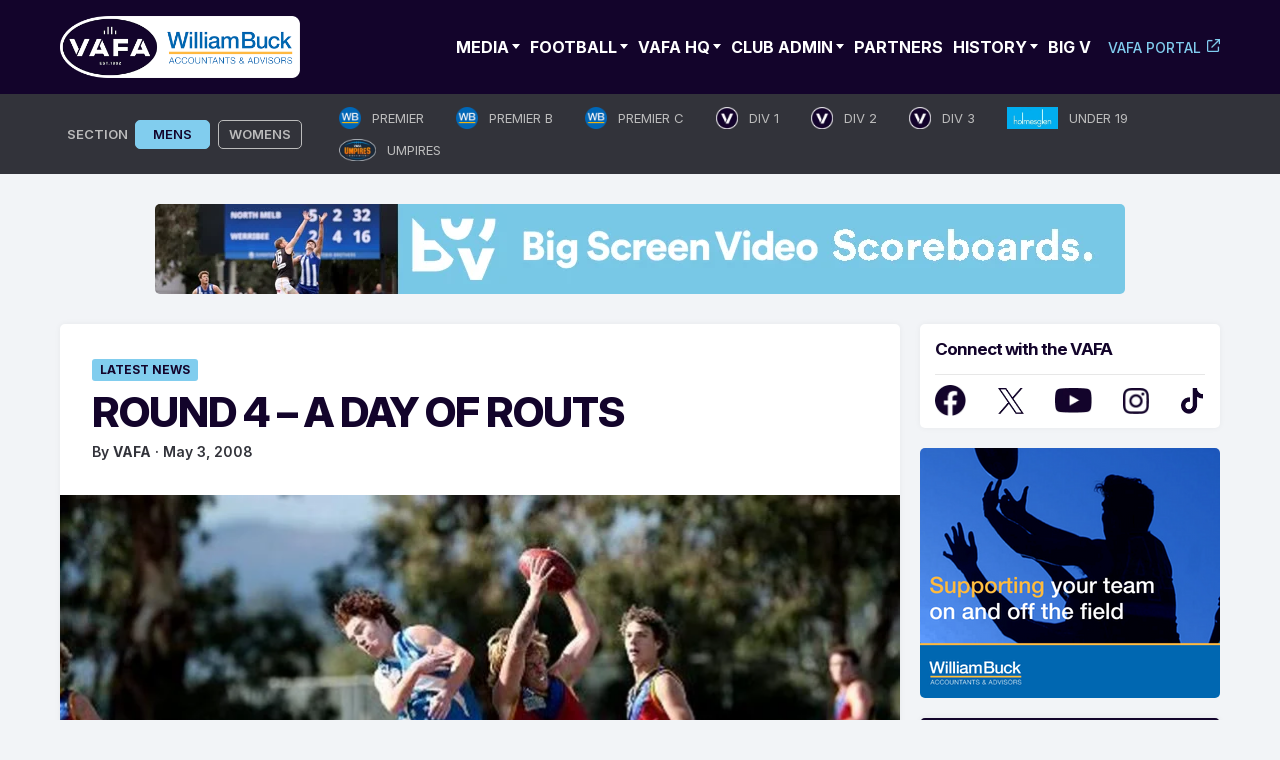

--- FILE ---
content_type: text/html; charset=UTF-8
request_url: https://www.vafa.com.au/news/2008/05/03/round-4-a-day-of-routs/
body_size: 31566
content:
<!doctype html>
<html lang="en-AU">
<head>
	<meta charset="UTF-8">
	<meta name="viewport" content="width=device-width, initial-scale=1.0, maximum-scale=1.0, user-scalable=0">
	<link rel="profile" href="https://gmpg.org/xfn/11">
	<link rel="preconnect" href="https://fonts.googleapis.com">
	<link rel="preconnect" href="https://fonts.gstatic.com" crossorigin>
	<style id="" media="all">/* cyrillic-ext */
@font-face {
  font-family: 'Inter';
  font-style: normal;
  font-weight: 100 900;
  font-display: swap;
  src: url(/fonts.gstatic.com/s/inter/v20/UcC73FwrK3iLTeHuS_nVMrMxCp50SjIa2JL7W0Q5n-wU.woff2) format('woff2');
  unicode-range: U+0460-052F, U+1C80-1C8A, U+20B4, U+2DE0-2DFF, U+A640-A69F, U+FE2E-FE2F;
}
/* cyrillic */
@font-face {
  font-family: 'Inter';
  font-style: normal;
  font-weight: 100 900;
  font-display: swap;
  src: url(/fonts.gstatic.com/s/inter/v20/UcC73FwrK3iLTeHuS_nVMrMxCp50SjIa0ZL7W0Q5n-wU.woff2) format('woff2');
  unicode-range: U+0301, U+0400-045F, U+0490-0491, U+04B0-04B1, U+2116;
}
/* greek-ext */
@font-face {
  font-family: 'Inter';
  font-style: normal;
  font-weight: 100 900;
  font-display: swap;
  src: url(/fonts.gstatic.com/s/inter/v20/UcC73FwrK3iLTeHuS_nVMrMxCp50SjIa2ZL7W0Q5n-wU.woff2) format('woff2');
  unicode-range: U+1F00-1FFF;
}
/* greek */
@font-face {
  font-family: 'Inter';
  font-style: normal;
  font-weight: 100 900;
  font-display: swap;
  src: url(/fonts.gstatic.com/s/inter/v20/UcC73FwrK3iLTeHuS_nVMrMxCp50SjIa1pL7W0Q5n-wU.woff2) format('woff2');
  unicode-range: U+0370-0377, U+037A-037F, U+0384-038A, U+038C, U+038E-03A1, U+03A3-03FF;
}
/* vietnamese */
@font-face {
  font-family: 'Inter';
  font-style: normal;
  font-weight: 100 900;
  font-display: swap;
  src: url(/fonts.gstatic.com/s/inter/v20/UcC73FwrK3iLTeHuS_nVMrMxCp50SjIa2pL7W0Q5n-wU.woff2) format('woff2');
  unicode-range: U+0102-0103, U+0110-0111, U+0128-0129, U+0168-0169, U+01A0-01A1, U+01AF-01B0, U+0300-0301, U+0303-0304, U+0308-0309, U+0323, U+0329, U+1EA0-1EF9, U+20AB;
}
/* latin-ext */
@font-face {
  font-family: 'Inter';
  font-style: normal;
  font-weight: 100 900;
  font-display: swap;
  src: url(/fonts.gstatic.com/s/inter/v20/UcC73FwrK3iLTeHuS_nVMrMxCp50SjIa25L7W0Q5n-wU.woff2) format('woff2');
  unicode-range: U+0100-02BA, U+02BD-02C5, U+02C7-02CC, U+02CE-02D7, U+02DD-02FF, U+0304, U+0308, U+0329, U+1D00-1DBF, U+1E00-1E9F, U+1EF2-1EFF, U+2020, U+20A0-20AB, U+20AD-20C0, U+2113, U+2C60-2C7F, U+A720-A7FF;
}
/* latin */
@font-face {
  font-family: 'Inter';
  font-style: normal;
  font-weight: 100 900;
  font-display: swap;
  src: url(/fonts.gstatic.com/s/inter/v20/UcC73FwrK3iLTeHuS_nVMrMxCp50SjIa1ZL7W0Q5nw.woff2) format('woff2');
  unicode-range: U+0000-00FF, U+0131, U+0152-0153, U+02BB-02BC, U+02C6, U+02DA, U+02DC, U+0304, U+0308, U+0329, U+2000-206F, U+20AC, U+2122, U+2191, U+2193, U+2212, U+2215, U+FEFF, U+FFFD;
}
</style>
	<link rel='dns-prefetch' href='//cdn-vafanewsite.b-cdn.net' /><meta name='robots' content='index, follow, max-image-preview:large, max-snippet:-1, max-video-preview:-1' />

            <script data-no-defer="1" data-ezscrex="false" data-cfasync="false" data-pagespeed-no-defer data-cookieconsent="ignore">
                var ctPublicFunctions = {"_ajax_nonce":"5e365e8d6e","_rest_nonce":"3c78dc3805","_ajax_url":"\/wp-admin\/admin-ajax.php","_rest_url":"https:\/\/www.vafa.com.au\/wp-json\/","data__cookies_type":"none","data__ajax_type":"rest","data__bot_detector_enabled":"1","data__frontend_data_log_enabled":1,"cookiePrefix":"","wprocket_detected":false,"host_url":"www.vafa.com.au","text__ee_click_to_select":"Click to select the whole data","text__ee_original_email":"The complete one is","text__ee_got_it":"Got it","text__ee_blocked":"Blocked","text__ee_cannot_connect":"Cannot connect","text__ee_cannot_decode":"Can not decode email. Unknown reason","text__ee_email_decoder":"CleanTalk email decoder","text__ee_wait_for_decoding":"The magic is on the way!","text__ee_decoding_process":"Please wait a few seconds while we decode the contact data."}
            </script>
        
            <script data-no-defer="1" data-ezscrex="false" data-cfasync="false" data-pagespeed-no-defer data-cookieconsent="ignore">
                var ctPublic = {"_ajax_nonce":"5e365e8d6e","settings__forms__check_internal":"0","settings__forms__check_external":"0","settings__forms__force_protection":0,"settings__forms__search_test":"1","settings__forms__wc_add_to_cart":"0","settings__data__bot_detector_enabled":"1","settings__sfw__anti_crawler":0,"blog_home":"https:\/\/www.vafa.com.au\/","pixel__setting":"3","pixel__enabled":false,"pixel__url":null,"data__email_check_before_post":"1","data__email_check_exist_post":0,"data__cookies_type":"none","data__key_is_ok":true,"data__visible_fields_required":true,"wl_brandname":"Anti-Spam by CleanTalk","wl_brandname_short":"CleanTalk","ct_checkjs_key":838121490,"emailEncoderPassKey":"4f9690a061035b7bd29807118829313d","bot_detector_forms_excluded":"W10=","advancedCacheExists":false,"varnishCacheExists":false,"wc_ajax_add_to_cart":false}
            </script>
        
	<!-- This site is optimized with the Yoast SEO plugin v26.6 - https://yoast.com/wordpress/plugins/seo/ -->
	<title>ROUND 4 - A DAY OF ROUTS - VAFA</title>
	<link rel="canonical" href="https://www.vafa.com.au/news/2008/05/03/round-4-a-day-of-routs/" />
	<meta property="og:locale" content="en_US" />
	<meta property="og:type" content="article" />
	<meta property="og:title" content="ROUND 4 - A DAY OF ROUTS - VAFA" />
	<meta property="og:description" content="The theme in A &amp; B Section today was thumping wins and big bags. De La Salle have a pretty good record at the Harry Trott but today was a disaster.  Picture: Monash Blues v Parkdale - U19" />
	<meta property="og:url" content="https://www.vafa.com.au/news/2008/05/03/round-4-a-day-of-routs/" />
	<meta property="og:site_name" content="VAFA" />
	<meta property="article:publisher" content="https://www.facebook.com/VAFA.HQ" />
	<meta property="article:published_time" content="2008-05-02T23:47:35+00:00" />
	<meta property="article:modified_time" content="2024-05-29T12:06:02+00:00" />
	<meta property="og:image" content="https://cdn-vafanewsite.b-cdn.net/wp-content/uploads/2024/05/crop.Monash_v_Parkdale.842x5611.jpg" />
	<meta property="og:image:width" content="842" />
	<meta property="og:image:height" content="561" />
	<meta property="og:image:type" content="image/jpeg" />
	<meta name="author" content="VAFA" />
	<script type="application/ld+json" class="yoast-schema-graph">{"@context":"https://schema.org","@graph":[{"@type":"Article","@id":"https://www.vafa.com.au/news/2008/05/03/round-4-a-day-of-routs/#article","isPartOf":{"@id":"https://www.vafa.com.au/news/2008/05/03/round-4-a-day-of-routs/"},"author":{"name":"VAFA","@id":"https://www.vafa.com.au/#/schema/person/30c7330305164a6bc6a63b73c007867b"},"headline":"ROUND 4 &#8211; A DAY OF ROUTS","datePublished":"2008-05-02T23:47:35+00:00","dateModified":"2024-05-29T12:06:02+00:00","mainEntityOfPage":{"@id":"https://www.vafa.com.au/news/2008/05/03/round-4-a-day-of-routs/"},"wordCount":242,"commentCount":0,"publisher":{"@id":"https://www.vafa.com.au/#organization"},"image":{"@id":"https://www.vafa.com.au/news/2008/05/03/round-4-a-day-of-routs/#primaryimage"},"thumbnailUrl":"https://cdn-vafanewsite.b-cdn.net/wp-content/uploads/2024/05/crop.Monash_v_Parkdale.842x5611.jpg","articleSection":["Latest News"],"inLanguage":"en-AU","potentialAction":[{"@type":"CommentAction","name":"Comment","target":["https://www.vafa.com.au/news/2008/05/03/round-4-a-day-of-routs/#respond"]}]},{"@type":"WebPage","@id":"https://www.vafa.com.au/news/2008/05/03/round-4-a-day-of-routs/","url":"https://www.vafa.com.au/news/2008/05/03/round-4-a-day-of-routs/","name":"ROUND 4 - A DAY OF ROUTS - VAFA","isPartOf":{"@id":"https://www.vafa.com.au/#website"},"primaryImageOfPage":{"@id":"https://www.vafa.com.au/news/2008/05/03/round-4-a-day-of-routs/#primaryimage"},"image":{"@id":"https://www.vafa.com.au/news/2008/05/03/round-4-a-day-of-routs/#primaryimage"},"thumbnailUrl":"https://cdn-vafanewsite.b-cdn.net/wp-content/uploads/2024/05/crop.Monash_v_Parkdale.842x5611.jpg","datePublished":"2008-05-02T23:47:35+00:00","dateModified":"2024-05-29T12:06:02+00:00","breadcrumb":{"@id":"https://www.vafa.com.au/news/2008/05/03/round-4-a-day-of-routs/#breadcrumb"},"inLanguage":"en-AU","potentialAction":[{"@type":"ReadAction","target":["https://www.vafa.com.au/news/2008/05/03/round-4-a-day-of-routs/"]}]},{"@type":"ImageObject","inLanguage":"en-AU","@id":"https://www.vafa.com.au/news/2008/05/03/round-4-a-day-of-routs/#primaryimage","url":"https://cdn-vafanewsite.b-cdn.net/wp-content/uploads/2024/05/crop.Monash_v_Parkdale.842x5611.jpg","contentUrl":"https://cdn-vafanewsite.b-cdn.net/wp-content/uploads/2024/05/crop.Monash_v_Parkdale.842x5611.jpg","width":842,"height":561},{"@type":"BreadcrumbList","@id":"https://www.vafa.com.au/news/2008/05/03/round-4-a-day-of-routs/#breadcrumb","itemListElement":[{"@type":"ListItem","position":1,"name":"News","item":"https://www.vafa.com.au/news/"},{"@type":"ListItem","position":2,"name":"ROUND 4 &#8211; A DAY OF ROUTS"}]},{"@type":"WebSite","@id":"https://www.vafa.com.au/#website","url":"https://www.vafa.com.au/","name":"VAFA","description":"Official Website of the Victorian Amateur Football Association","publisher":{"@id":"https://www.vafa.com.au/#organization"},"potentialAction":[{"@type":"SearchAction","target":{"@type":"EntryPoint","urlTemplate":"https://www.vafa.com.au/?s={search_term_string}"},"query-input":{"@type":"PropertyValueSpecification","valueRequired":true,"valueName":"search_term_string"}}],"inLanguage":"en-AU"},{"@type":"Organization","@id":"https://www.vafa.com.au/#organization","name":"Victorian Amateur Football Association","alternateName":"VAFA","url":"https://www.vafa.com.au/","logo":{"@type":"ImageObject","inLanguage":"en-AU","@id":"https://www.vafa.com.au/#/schema/logo/image/","url":"https://cdn-vafanewsite.b-cdn.net/wp-content/uploads/2024/05/vafa-logo-blue-bg.jpg","contentUrl":"https://cdn-vafanewsite.b-cdn.net/wp-content/uploads/2024/05/vafa-logo-blue-bg.jpg","width":1200,"height":777,"caption":"Victorian Amateur Football Association"},"image":{"@id":"https://www.vafa.com.au/#/schema/logo/image/"},"sameAs":["https://www.facebook.com/VAFA.HQ","https://x.com/VAFA_HQ"]},{"@type":"Person","@id":"https://www.vafa.com.au/#/schema/person/30c7330305164a6bc6a63b73c007867b","name":"VAFA","image":{"@type":"ImageObject","inLanguage":"en-AU","@id":"https://www.vafa.com.au/#/schema/person/image/","url":"https://secure.gravatar.com/avatar/696de9773ed7723ce12ae581992e40bd5ce50aa1c33fabbf2541d8a4464e0754?s=96&d=mm&r=g","contentUrl":"https://secure.gravatar.com/avatar/696de9773ed7723ce12ae581992e40bd5ce50aa1c33fabbf2541d8a4464e0754?s=96&d=mm&r=g","caption":"VAFA"},"url":"https://www.vafa.com.au/news/author/admin/"}]}</script>
	<!-- / Yoast SEO plugin. -->


<link rel='dns-prefetch' href='//fd.cleantalk.org' />
<link rel="alternate" type="application/rss+xml" title="VAFA &raquo; Feed" href="https://www.vafa.com.au/feed/" />
<!-- www.vafa.com.au is managing ads with Advanced Ads 2.0.15 – https://wpadvancedads.com/ --><script id="advads-ready">
			window.advanced_ads_ready=function(e,a){a=a||"complete";var d=function(e){return"interactive"===a?"loading"!==e:"complete"===e};d(document.readyState)?e():document.addEventListener("readystatechange",(function(a){d(a.target.readyState)&&e()}),{once:"interactive"===a})},window.advanced_ads_ready_queue=window.advanced_ads_ready_queue||[];		</script>
		<style id='wp-img-auto-sizes-contain-inline-css'>
img:is([sizes=auto i],[sizes^="auto," i]){contain-intrinsic-size:3000px 1500px}
/*# sourceURL=wp-img-auto-sizes-contain-inline-css */
</style>
<style id='wp-block-library-inline-css'>
:root{--wp-block-synced-color:#7a00df;--wp-block-synced-color--rgb:122,0,223;--wp-bound-block-color:var(--wp-block-synced-color);--wp-editor-canvas-background:#ddd;--wp-admin-theme-color:#007cba;--wp-admin-theme-color--rgb:0,124,186;--wp-admin-theme-color-darker-10:#006ba1;--wp-admin-theme-color-darker-10--rgb:0,107,160.5;--wp-admin-theme-color-darker-20:#005a87;--wp-admin-theme-color-darker-20--rgb:0,90,135;--wp-admin-border-width-focus:2px}@media (min-resolution:192dpi){:root{--wp-admin-border-width-focus:1.5px}}.wp-element-button{cursor:pointer}:root .has-very-light-gray-background-color{background-color:#eee}:root .has-very-dark-gray-background-color{background-color:#313131}:root .has-very-light-gray-color{color:#eee}:root .has-very-dark-gray-color{color:#313131}:root .has-vivid-green-cyan-to-vivid-cyan-blue-gradient-background{background:linear-gradient(135deg,#00d084,#0693e3)}:root .has-purple-crush-gradient-background{background:linear-gradient(135deg,#34e2e4,#4721fb 50%,#ab1dfe)}:root .has-hazy-dawn-gradient-background{background:linear-gradient(135deg,#faaca8,#dad0ec)}:root .has-subdued-olive-gradient-background{background:linear-gradient(135deg,#fafae1,#67a671)}:root .has-atomic-cream-gradient-background{background:linear-gradient(135deg,#fdd79a,#004a59)}:root .has-nightshade-gradient-background{background:linear-gradient(135deg,#330968,#31cdcf)}:root .has-midnight-gradient-background{background:linear-gradient(135deg,#020381,#2874fc)}:root{--wp--preset--font-size--normal:16px;--wp--preset--font-size--huge:42px}.has-regular-font-size{font-size:1em}.has-larger-font-size{font-size:2.625em}.has-normal-font-size{font-size:var(--wp--preset--font-size--normal)}.has-huge-font-size{font-size:var(--wp--preset--font-size--huge)}.has-text-align-center{text-align:center}.has-text-align-left{text-align:left}.has-text-align-right{text-align:right}.has-fit-text{white-space:nowrap!important}#end-resizable-editor-section{display:none}.aligncenter{clear:both}.items-justified-left{justify-content:flex-start}.items-justified-center{justify-content:center}.items-justified-right{justify-content:flex-end}.items-justified-space-between{justify-content:space-between}.screen-reader-text{border:0;clip-path:inset(50%);height:1px;margin:-1px;overflow:hidden;padding:0;position:absolute;width:1px;word-wrap:normal!important}.screen-reader-text:focus{background-color:#ddd;clip-path:none;color:#444;display:block;font-size:1em;height:auto;left:5px;line-height:normal;padding:15px 23px 14px;text-decoration:none;top:5px;width:auto;z-index:100000}html :where(.has-border-color){border-style:solid}html :where([style*=border-top-color]){border-top-style:solid}html :where([style*=border-right-color]){border-right-style:solid}html :where([style*=border-bottom-color]){border-bottom-style:solid}html :where([style*=border-left-color]){border-left-style:solid}html :where([style*=border-width]){border-style:solid}html :where([style*=border-top-width]){border-top-style:solid}html :where([style*=border-right-width]){border-right-style:solid}html :where([style*=border-bottom-width]){border-bottom-style:solid}html :where([style*=border-left-width]){border-left-style:solid}html :where(img[class*=wp-image-]){height:auto;max-width:100%}:where(figure){margin:0 0 1em}html :where(.is-position-sticky){--wp-admin--admin-bar--position-offset:var(--wp-admin--admin-bar--height,0px)}@media screen and (max-width:600px){html :where(.is-position-sticky){--wp-admin--admin-bar--position-offset:0px}}

/*# sourceURL=wp-block-library-inline-css */
</style><style id='wp-block-paragraph-inline-css'>
.is-small-text{font-size:.875em}.is-regular-text{font-size:1em}.is-large-text{font-size:2.25em}.is-larger-text{font-size:3em}.has-drop-cap:not(:focus):first-letter{float:left;font-size:8.4em;font-style:normal;font-weight:100;line-height:.68;margin:.05em .1em 0 0;text-transform:uppercase}body.rtl .has-drop-cap:not(:focus):first-letter{float:none;margin-left:.1em}p.has-drop-cap.has-background{overflow:hidden}:root :where(p.has-background){padding:1.25em 2.375em}:where(p.has-text-color:not(.has-link-color)) a{color:inherit}p.has-text-align-left[style*="writing-mode:vertical-lr"],p.has-text-align-right[style*="writing-mode:vertical-rl"]{rotate:180deg}
/*# sourceURL=https://www.vafa.com.au/wp-includes/blocks/paragraph/style.min.css */
</style>
<style id='global-styles-inline-css'>
:root{--wp--preset--aspect-ratio--square: 1;--wp--preset--aspect-ratio--4-3: 4/3;--wp--preset--aspect-ratio--3-4: 3/4;--wp--preset--aspect-ratio--3-2: 3/2;--wp--preset--aspect-ratio--2-3: 2/3;--wp--preset--aspect-ratio--16-9: 16/9;--wp--preset--aspect-ratio--9-16: 9/16;--wp--preset--color--black: #000000;--wp--preset--color--cyan-bluish-gray: #abb8c3;--wp--preset--color--white: #ffffff;--wp--preset--color--pale-pink: #f78da7;--wp--preset--color--vivid-red: #cf2e2e;--wp--preset--color--luminous-vivid-orange: #ff6900;--wp--preset--color--luminous-vivid-amber: #fcb900;--wp--preset--color--light-green-cyan: #7bdcb5;--wp--preset--color--vivid-green-cyan: #00d084;--wp--preset--color--pale-cyan-blue: #8ed1fc;--wp--preset--color--vivid-cyan-blue: #0693e3;--wp--preset--color--vivid-purple: #9b51e0;--wp--preset--gradient--vivid-cyan-blue-to-vivid-purple: linear-gradient(135deg,rgb(6,147,227) 0%,rgb(155,81,224) 100%);--wp--preset--gradient--light-green-cyan-to-vivid-green-cyan: linear-gradient(135deg,rgb(122,220,180) 0%,rgb(0,208,130) 100%);--wp--preset--gradient--luminous-vivid-amber-to-luminous-vivid-orange: linear-gradient(135deg,rgb(252,185,0) 0%,rgb(255,105,0) 100%);--wp--preset--gradient--luminous-vivid-orange-to-vivid-red: linear-gradient(135deg,rgb(255,105,0) 0%,rgb(207,46,46) 100%);--wp--preset--gradient--very-light-gray-to-cyan-bluish-gray: linear-gradient(135deg,rgb(238,238,238) 0%,rgb(169,184,195) 100%);--wp--preset--gradient--cool-to-warm-spectrum: linear-gradient(135deg,rgb(74,234,220) 0%,rgb(151,120,209) 20%,rgb(207,42,186) 40%,rgb(238,44,130) 60%,rgb(251,105,98) 80%,rgb(254,248,76) 100%);--wp--preset--gradient--blush-light-purple: linear-gradient(135deg,rgb(255,206,236) 0%,rgb(152,150,240) 100%);--wp--preset--gradient--blush-bordeaux: linear-gradient(135deg,rgb(254,205,165) 0%,rgb(254,45,45) 50%,rgb(107,0,62) 100%);--wp--preset--gradient--luminous-dusk: linear-gradient(135deg,rgb(255,203,112) 0%,rgb(199,81,192) 50%,rgb(65,88,208) 100%);--wp--preset--gradient--pale-ocean: linear-gradient(135deg,rgb(255,245,203) 0%,rgb(182,227,212) 50%,rgb(51,167,181) 100%);--wp--preset--gradient--electric-grass: linear-gradient(135deg,rgb(202,248,128) 0%,rgb(113,206,126) 100%);--wp--preset--gradient--midnight: linear-gradient(135deg,rgb(2,3,129) 0%,rgb(40,116,252) 100%);--wp--preset--font-size--small: 13px;--wp--preset--font-size--medium: 20px;--wp--preset--font-size--large: 36px;--wp--preset--font-size--x-large: 42px;--wp--preset--spacing--20: 0.44rem;--wp--preset--spacing--30: 0.67rem;--wp--preset--spacing--40: 1rem;--wp--preset--spacing--50: 1.5rem;--wp--preset--spacing--60: 2.25rem;--wp--preset--spacing--70: 3.38rem;--wp--preset--spacing--80: 5.06rem;--wp--preset--shadow--natural: 6px 6px 9px rgba(0, 0, 0, 0.2);--wp--preset--shadow--deep: 12px 12px 50px rgba(0, 0, 0, 0.4);--wp--preset--shadow--sharp: 6px 6px 0px rgba(0, 0, 0, 0.2);--wp--preset--shadow--outlined: 6px 6px 0px -3px rgb(255, 255, 255), 6px 6px rgb(0, 0, 0);--wp--preset--shadow--crisp: 6px 6px 0px rgb(0, 0, 0);}:where(.is-layout-flex){gap: 0.5em;}:where(.is-layout-grid){gap: 0.5em;}body .is-layout-flex{display: flex;}.is-layout-flex{flex-wrap: wrap;align-items: center;}.is-layout-flex > :is(*, div){margin: 0;}body .is-layout-grid{display: grid;}.is-layout-grid > :is(*, div){margin: 0;}:where(.wp-block-columns.is-layout-flex){gap: 2em;}:where(.wp-block-columns.is-layout-grid){gap: 2em;}:where(.wp-block-post-template.is-layout-flex){gap: 1.25em;}:where(.wp-block-post-template.is-layout-grid){gap: 1.25em;}.has-black-color{color: var(--wp--preset--color--black) !important;}.has-cyan-bluish-gray-color{color: var(--wp--preset--color--cyan-bluish-gray) !important;}.has-white-color{color: var(--wp--preset--color--white) !important;}.has-pale-pink-color{color: var(--wp--preset--color--pale-pink) !important;}.has-vivid-red-color{color: var(--wp--preset--color--vivid-red) !important;}.has-luminous-vivid-orange-color{color: var(--wp--preset--color--luminous-vivid-orange) !important;}.has-luminous-vivid-amber-color{color: var(--wp--preset--color--luminous-vivid-amber) !important;}.has-light-green-cyan-color{color: var(--wp--preset--color--light-green-cyan) !important;}.has-vivid-green-cyan-color{color: var(--wp--preset--color--vivid-green-cyan) !important;}.has-pale-cyan-blue-color{color: var(--wp--preset--color--pale-cyan-blue) !important;}.has-vivid-cyan-blue-color{color: var(--wp--preset--color--vivid-cyan-blue) !important;}.has-vivid-purple-color{color: var(--wp--preset--color--vivid-purple) !important;}.has-black-background-color{background-color: var(--wp--preset--color--black) !important;}.has-cyan-bluish-gray-background-color{background-color: var(--wp--preset--color--cyan-bluish-gray) !important;}.has-white-background-color{background-color: var(--wp--preset--color--white) !important;}.has-pale-pink-background-color{background-color: var(--wp--preset--color--pale-pink) !important;}.has-vivid-red-background-color{background-color: var(--wp--preset--color--vivid-red) !important;}.has-luminous-vivid-orange-background-color{background-color: var(--wp--preset--color--luminous-vivid-orange) !important;}.has-luminous-vivid-amber-background-color{background-color: var(--wp--preset--color--luminous-vivid-amber) !important;}.has-light-green-cyan-background-color{background-color: var(--wp--preset--color--light-green-cyan) !important;}.has-vivid-green-cyan-background-color{background-color: var(--wp--preset--color--vivid-green-cyan) !important;}.has-pale-cyan-blue-background-color{background-color: var(--wp--preset--color--pale-cyan-blue) !important;}.has-vivid-cyan-blue-background-color{background-color: var(--wp--preset--color--vivid-cyan-blue) !important;}.has-vivid-purple-background-color{background-color: var(--wp--preset--color--vivid-purple) !important;}.has-black-border-color{border-color: var(--wp--preset--color--black) !important;}.has-cyan-bluish-gray-border-color{border-color: var(--wp--preset--color--cyan-bluish-gray) !important;}.has-white-border-color{border-color: var(--wp--preset--color--white) !important;}.has-pale-pink-border-color{border-color: var(--wp--preset--color--pale-pink) !important;}.has-vivid-red-border-color{border-color: var(--wp--preset--color--vivid-red) !important;}.has-luminous-vivid-orange-border-color{border-color: var(--wp--preset--color--luminous-vivid-orange) !important;}.has-luminous-vivid-amber-border-color{border-color: var(--wp--preset--color--luminous-vivid-amber) !important;}.has-light-green-cyan-border-color{border-color: var(--wp--preset--color--light-green-cyan) !important;}.has-vivid-green-cyan-border-color{border-color: var(--wp--preset--color--vivid-green-cyan) !important;}.has-pale-cyan-blue-border-color{border-color: var(--wp--preset--color--pale-cyan-blue) !important;}.has-vivid-cyan-blue-border-color{border-color: var(--wp--preset--color--vivid-cyan-blue) !important;}.has-vivid-purple-border-color{border-color: var(--wp--preset--color--vivid-purple) !important;}.has-vivid-cyan-blue-to-vivid-purple-gradient-background{background: var(--wp--preset--gradient--vivid-cyan-blue-to-vivid-purple) !important;}.has-light-green-cyan-to-vivid-green-cyan-gradient-background{background: var(--wp--preset--gradient--light-green-cyan-to-vivid-green-cyan) !important;}.has-luminous-vivid-amber-to-luminous-vivid-orange-gradient-background{background: var(--wp--preset--gradient--luminous-vivid-amber-to-luminous-vivid-orange) !important;}.has-luminous-vivid-orange-to-vivid-red-gradient-background{background: var(--wp--preset--gradient--luminous-vivid-orange-to-vivid-red) !important;}.has-very-light-gray-to-cyan-bluish-gray-gradient-background{background: var(--wp--preset--gradient--very-light-gray-to-cyan-bluish-gray) !important;}.has-cool-to-warm-spectrum-gradient-background{background: var(--wp--preset--gradient--cool-to-warm-spectrum) !important;}.has-blush-light-purple-gradient-background{background: var(--wp--preset--gradient--blush-light-purple) !important;}.has-blush-bordeaux-gradient-background{background: var(--wp--preset--gradient--blush-bordeaux) !important;}.has-luminous-dusk-gradient-background{background: var(--wp--preset--gradient--luminous-dusk) !important;}.has-pale-ocean-gradient-background{background: var(--wp--preset--gradient--pale-ocean) !important;}.has-electric-grass-gradient-background{background: var(--wp--preset--gradient--electric-grass) !important;}.has-midnight-gradient-background{background: var(--wp--preset--gradient--midnight) !important;}.has-small-font-size{font-size: var(--wp--preset--font-size--small) !important;}.has-medium-font-size{font-size: var(--wp--preset--font-size--medium) !important;}.has-large-font-size{font-size: var(--wp--preset--font-size--large) !important;}.has-x-large-font-size{font-size: var(--wp--preset--font-size--x-large) !important;}
/*# sourceURL=global-styles-inline-css */
</style>

<style id='classic-theme-styles-inline-css'>
/*! This file is auto-generated */
.wp-block-button__link{color:#fff;background-color:#32373c;border-radius:9999px;box-shadow:none;text-decoration:none;padding:calc(.667em + 2px) calc(1.333em + 2px);font-size:1.125em}.wp-block-file__button{background:#32373c;color:#fff;text-decoration:none}
/*# sourceURL=/wp-includes/css/classic-themes.min.css */
</style>
<link rel='stylesheet' id='cleantalk-public-css-css' href='https://www.vafa.com.au/wp-content/plugins/cleantalk-spam-protect/css/cleantalk-public.min.css?ver=6.70.1_1766728319' media='all' />
<link rel='stylesheet' id='cleantalk-email-decoder-css-css' href='https://www.vafa.com.au/wp-content/plugins/cleantalk-spam-protect/css/cleantalk-email-decoder.min.css?ver=6.70.1_1766728319' media='all' />
<link rel='stylesheet' id='vafa-style-css' href='https://www.vafa.com.au/wp-content/themes/vafa/style.css?ver=1.0.0' media='all' />
<link rel='stylesheet' id='slick-min-css-css' href='https://www.vafa.com.au/wp-content/themes/vafa/css/slick-min.css?ver=1769426667' media='all' />
<link rel='stylesheet' id='slick-theme-min-css-css' href='https://www.vafa.com.au/wp-content/themes/vafa/css/slick-theme-min.css?ver=1769426667' media='all' />
<link rel='stylesheet' id='custom-style-css' href='https://www.vafa.com.au/wp-content/themes/vafa/css/custom.css?ver=1769426667' media='all' />
<link rel='stylesheet' id='nice-select-min-style-css' href='https://www.vafa.com.au/wp-content/themes/vafa/css/nice-select-min.css?ver=1769426667' media='all' />
<link rel='stylesheet' id='playhq-style-css' href='https://www.vafa.com.au/wp-content/themes/vafa/css/style-playhq.css?ver=260126112427' media='all' />
<script src="https://cdn-vafanewsite.b-cdn.net/wp-content/plugins/cleantalk-spam-protect/js/apbct-public-bundle.min.js?ver=6.70.1_1766728319" id="apbct-public-bundle.min-js-js"></script>
<script src="https://fd.cleantalk.org/ct-bot-detector-wrapper.js?ver=6.70.1" id="ct_bot_detector-js" defer data-wp-strategy="defer"></script>
<script src="https://cdn-vafanewsite.b-cdn.net/wp-includes/js/jquery/jquery.min.js?ver=3.7.1" id="jquery-core-js"></script>
<script src="https://cdn-vafanewsite.b-cdn.net/wp-includes/js/jquery/jquery-migrate.min.js?ver=3.4.1" id="jquery-migrate-js"></script>
<script id="advanced-ads-advanced-js-js-extra">
var advads_options = {"blog_id":"1","privacy":{"consent-method":"","custom-cookie-name":"","custom-cookie-value":"","enabled":false,"state":"not_needed"}};
//# sourceURL=advanced-ads-advanced-js-js-extra
</script>
<script src="https://cdn-vafanewsite.b-cdn.net/wp-content/plugins/advanced-ads/public/assets/js/advanced.min.js?ver=2.0.15" id="advanced-ads-advanced-js-js"></script>
<script type="text/javascript">
		var advadsCfpQueue = [];
		var advadsCfpAd = function( adID ){
			if ( 'undefined' == typeof advadsProCfp ) { advadsCfpQueue.push( adID ) } else { advadsProCfp.addElement( adID ) }
		};
		</script>
		<link rel="pingback" href="https://www.vafa.com.au/xmlrpc.php">		<style type="text/css">
					.site-title,
			.site-description {
				position: absolute;
				clip: rect(1px, 1px, 1px, 1px);
				}
					</style>
		<link rel="icon" href="https://cdn-vafanewsite.b-cdn.net/wp-content/uploads/2024/05/cropped-VAFA_Symbol_Master-32x32.webp" sizes="32x32" />
<link rel="icon" href="https://cdn-vafanewsite.b-cdn.net/wp-content/uploads/2024/05/cropped-VAFA_Symbol_Master-192x192.webp" sizes="192x192" />
<link rel="apple-touch-icon" href="https://cdn-vafanewsite.b-cdn.net/wp-content/uploads/2024/05/cropped-VAFA_Symbol_Master-180x180.webp" />
<meta name="msapplication-TileImage" content="https://cdn-vafanewsite.b-cdn.net/wp-content/uploads/2024/05/cropped-VAFA_Symbol_Master-270x270.webp" />
		<style id="wp-custom-css">
			/* CUSTOM MAP PLUGIN STYLE */

.fc-badge.info {
    background: #81cdee none repeat scroll 0 0 !important;
    border: 1px solid #81cdee !important;
    display: inline-block;
    border-radius: 3px;
	margin-top: 5px;
}

.wpgmp_infowindow .fc-badge.info {margin-bottom: 15px;}

.fc-badge {
	color: #13042b !important;
	font-weight: 700 !important;
	text-transform: uppercase;
	font-family: 'Inter' !important;
}

.wpgmp_locations .wpgmp_location_title a {
	font-weight: 700; 
font-family: 'Inter';}

.wpgmp-map-1 .wpgmp_locations_content {
	font-family: 'Inter' !important;
	overflow-wrap: break-word; 
		color: #32333A !important;
}

.wpgmp-map-1 .wpgmp_locations_content a{
	font-family: 'Inter' !important;
	overflow-wrap: break-word; 
}

.fc-item-title { font-family: 'Inter' !important;}

.fc-infowindow-default address {font-style: normal;}

.wpgmp_before_listing {font-family: 'Inter'; font-weight: 700; font-size: 1.5rem;}

.wpgmp_infowindow.fc-infowindow-default .fc-item-title {font-size: 1.2rem !important; text-transform: capitalize !important;
line-height: 1.3rem !important; font-weight: 700 !important;}

.wpgmp_map_container {
	z-index: 0;
}

.wpgmp_pagination {
	text-align: center;
	margin-bottom: 0px !important;
}

.wpgmp_pagination a, .current {
	padding: 6px 17px !important;
}

/* END OF CUSTOM MAP PLUGIN STYLE */

/* START OF MEGAWALL STYLE */
body.page-id-147504 .container {
    max-width: 100% !important;
}

body.page-id-147504 .wp-block-columns {
    margin-bottom: 5px !important; /* small gap between rows */
    gap: 5px !important;           /* gap between columns */
}

body.page-id-147504 .wp-block-column {
    margin: 0 !important;
    padding: 0 !important;
}

body.page-id-147504 iframe {
    display: block;
    width: 100%;
    height: auto;
    margin: 0;
    box-sizing: border-box;
}

.megawall .wp-block-columns {
    margin-bottom: 0;
    gap: 10px;
}

.megawall .wp-block-column {
    padding: 0;
    margin: 0;
}

.megawall iframe {
    display: block;
    width: 100%;
    height: auto;
    margin: 5px;
    box-sizing: border-box;
}

@media (max-width: 1380px) { 
body.page-id-147504 .container {
    padding-left: 5px !important;
		padding-right: 5px !important;
}
body.page-id-147504 .site-content-area {
		padding: 16px 4px !important;
}
	
}
/* END OF MEGAWALL STYLE */

.club-v3-gallery-itembox {
	border: 3px solid #000000;
}

.club-v3-tabs-list ul li.active a {
	color: #13042b !important;
	border-color: #13042b !important;
}

.club-v3-tabs-list ul li a {
		color: #13042b !important;
}

.news-content figure.wp-caption {
	position: relative;
}

.news-content figure.wp-caption figcaption {
	position: absolute;
    right: 0px;
    bottom: 0;
    background: #81CDEE;
    z-index: 0;
    opacity: 0.9;
    font-size: 16px;
    padding: 5px 16px;
	line-height: 1.4;
    font-weight: 300;
}

iframe[src*="youtube.com"],
iframe[src*="youtu.be"],
iframe[src*="vimeo.com"] {
    width: 100%;
    height: auto;
    aspect-ratio: 16 / 9;
    max-height: calc(100vw * (9 / 16));
    border: 0;
	  margin-bottom: 30px;
}

.issuuembed {
	width: 100% !important;
	height: 500px !important;
	padding-bottom: 30px;
}

.section-news-article .advads-highlight-wrapper {
  margin-bottom: 20px;
}

iframe[src*="https://e.issuu.com"] {
  padding-bottom: 20px;
}

.shop-tile {
  border-radius: 12px;
  overflow: hidden;
}

.shop-tile .wp-block-cover__inner-container p {
  text-shadow: 2px 1px 3px rgba(0, 0, 0, 0.9);
}

.wp-block-image {
	margin-bottom: 30px;
}

.imagenopadding {
	margin-bottom: -5px;
}

.wp-block-file__button {
	padding: .3em 1em;
  margin-left: 15px;
	background: #13042b;
}

.error-404 {
	text-align: center;
	padding: 250px 0;
}

.error404 .partners-footer,
.error404 .advertise-wrapper {
	display: none;
}

.sidebar-advertise,
.advertise-area {
	text-align: center;
}

.sidebar-advertise img,
.advertise-area img {
	text-align: center;
}

.wp-block-table {
	margin-bottom: 30px;
}

.club-v3-tabs-content-desc table {
    margin: 0;
    width: 100%;
    border-collapse: collapse;
		margin-bottom: 30px;
}

.club-v3-tabs-content-desc table th,
.club-v3-tabs-content-desc table td {
    border: 1px solid;
    padding: 0.3em;
}

.club-v3-tabs-content-desc table td {
    font-weight: 300;
}

.partners-footer-btn-wrap .btn {
    background: #13042B;
    border-color: #13042B;
    color: #ffffff;
}

.partners-footer-btn-wrap .btn:hover {
	color: #13042B;
}

a {
	font-weight: 700;
}

.main-navigation li.menu-item-has-children:hover > a::after {
	content: "";
    border: 5px solid #81CDEE;
    display: inline-block;
    border-left: 4px solid transparent;
    border-right: 4px solid transparent;
    border-bottom: none;
    vertical-align: middle;
    margin-left: 3px;
    position: relative;
    top: -2px;
}

.morenews-row.reusable-block {
	margin-bottom: 30px;
	text-align: center;
}

.morenews-row.reusable-block .recent-posts-itembox {
	text-align: left;
}

.morenews-row.reusable-block a.all-news-btn {
	padding: 14px 26px;
  background: #13042B;
  color: #ffffff;
  border-color: #13042B;
	border-radius: 5px;
	font-size: 14px;
}

.wp-block-buttons-is-layout-flex {
	margin-bottom: 20px;
}

.wp-block-button__link {
  padding: 14px 26px;
  background: #13042B;
  color: #ffffff;
  border: 1px solid #13042B;
	border-radius: 5px;
	font-size: 14px;
}

.wp-block-button__link:hover {
	background: none;
	border: 1px solid #13042B;
}

.recent-posts-img::before {
	padding-top: 64%;
}

.news-banner .featured-img-caption {
	bottom: 12px;
}

.more-news-section .section-cmn-header {
		margin-bottom: 0px !important;
	}

.section-cmn-header h3 {
	margin: 0px;
}

main#primary {
	padding-top: 30px;
}

.default-content-section .wp-block-image img {
	margin-bottom: 20px;
}

.default-content-section iframe {
	margin-bottom: 20px;
}

.section-cmn-header {
    margin-bottom: 20px !important;
}

h1, h2, h3, h4, h5, h6 {
	text-transform: initial !important;
}

.news-banner {
    margin: 34px -32px;
}

.site-main .site-content-area {
	padding: 32px 32px;
}

.club-logos-title img {
    width: auto;
}

.sponsored_heading_row img {
	float: right;
    max-width: 110px;
    height: initial;
    max-height: 50px;
}

div#top-sponsers {
	max-width: 1250px;
}

.news-author-date a, news-author-date a:visited {
	color: #32333A;
}

.authorarchive-header h1 {
	width: 100%;
}

.stat-leaders-colbox {
	background: #fff;
}
.stat-leaders-colbox iframe {
	width: 100%;
	border: 0px !important;
height: 370px;
}

.site-main-home .site-content-sidebar-main .recent-posts-item:first-child .recent-posts-title a {
	font-weight: 800;
	line-height: 1em;
}

.featured-post-section .recent-posts-itembox .recent-posts-title a {
	font-weight: 600;
}

.club-location-tags ul li a
{
		background: #ffffff2e;
    border-color: #ffffff03;
}

.club-location-website-link a,
.club-location-social
{
		background: none;
    border-color: #ffffff2e;
}

.club-location-tags ul li a:hover,
.club-location-website-link a:hover,
.club-location-social:hover {
	background: #ffffff2e;
    border-color: #ffffff2e;
}

/* .club-location-tags-section {
	background: #00000014;	
} */

.partners-footer, body:not(.page-template-default), body {
	background: #f2f4f7 !important;
}

.partners-footer-col-img img {
	border-radius: 5px;
}

.partners-footer {
	margin-top: 0px;
}

.fixtures-result-list li {
	padding: 15px;
}

.club-v3-tabs-list ul li.active a {
	color: #13042B;
	border-color: #13042B;
}

.fixtures-tabs-section .fixtures-poweredby-description {
	background: #150575;
  padding: 5px 12px;
  align-items: center;
	color: #fff;
	border-radius: 5px;
	display: flex;
  flex-wrap: wrap;
  align-items: center;
	font-size: 13px;
}

.fixtures-tabs-section .fixtures-poweredby-description img {
	max-height: 30px;
	margin: 5px;
	margin-right: 12px;
}

.fixtures-tabs-section .fixtures-embed-links a {
	padding: 10px 25px;
	background: #13042B !important;;
  color: #ffffff;
	border-radius: 5px;
  text-transform: uppercase;
	font-size: 14px;
	text-decoration: none;
	font-weight: bold;
	opacity: initial;
}

.club-v3-tabs-section.fixtures-tabs-section .club-v3-tabs-list ul li a, .club-v3-tabs-section .club-v3-tabs-list ul li a {
	font-weight: normal;
}

.club-v3-tabs-section.fixtures-tabs-section .club-v3-tabs-list ul li.active a, .club-v3-tabs-section .club-v3-tabs-list ul li.active a {
	font-weight: bold;
}

.featured-post-section .recent-posts-itembox .recent-posts-title a {
    font-weight: 800;
}

.mtb-4 {
	margin-top: 10px;
	margin-bottom: 15px;
}

.section-partners-inner .partner-logo-row-wrap:nth-child(1) .partner_img {
	width: 45%;
}

.vafa-club-icons .wp-block-image img {
    margin-bottom: 0px !important;
	border-radius: 8px;
}

.vafa-club-icons .wp-element-caption {
    text-transform: uppercase;
	  border-radius: 0 0 8px 8px;
}

/* css 17 july 2024 */
body .wpgmp_listing_grid .wpgmp_locations {
    position: static !important;
}

body .wpgmp_listing_grid div[data-layout] {
    display: flex;
    flex-wrap: wrap;
}

body .wpgmp_tabs_container .scroll-pane {
    overflow-y: auto;
    max-height: 200px !important;
}

body .wpgmp_tabs_container .scroll-pane::-webkit-scrollbar {
    width: 10px;
    border-radius: 10px;
}

body .wpgmp_tabs_container .scroll-pane::-webkit-scrollbar-track {
    background: #e4e4e4;
    border-radius: 10px;
}

body .wpgmp_tabs_container .scroll-pane::-webkit-scrollbar-thumb {
    background: #888888;
    border-radius: 10px;
    border: 2px solid #e4e4e4;
}

body .wpgmp_tabs_container .scroll-pane::-webkit-scrollbar-thumb:hover {
    background: #333333;
}

body .wpgmp_tab_item .wpgmp_location_container {
    padding-bottom: 10px !important;
}

body .wpgmp_toggle_main_container {
    max-height: 330px;
}

.wpgmp_tabs_container .wpgmp_tab_item .wpgmp_location_container input[type=checkbox] {
    margin-left: 0 !important;
}

body .wpgmp_tabs_container .wpgmp_tab_item input[type=checkbox] {
    margin-left: 0;
}


@media (max-width: 991px) { 
	.main-navigation a {
		font-size: 18px;
	}
	
  .main-navigation ul ul a, .main-navigation ul.sub-menu a {
     padding: 10px 30px;
  }
}

@media (max-width: 767px) { 
	.fixtures-tabs-section .fixtures-embed-links a {
		padding: 5px 5px !important;
        width: 31%;
        text-align: center;
	}
	
	.site-header-top, .site-header-bottom {
	border-radius: 0px !important;
	}
	
	.fixtures-tabs-section .fixtures-poweredby-description {
		font-size: 9px;
	}
	
	.sponsored_heading_row h1 {
		width: calc(100% - 55px);
	}
	
	.sponsored_heading_row img {
    max-width: 50px;
    max-height: 30px;
}
	
	.page-template-default .site-main .container,
	.single-post .site-main .container, 
	.single-events .site-main .container, .partner-site-main .container {
		padding: 0px;
	}
	
	.partner-site-main .section-partners-inner-wrap {
		padding: 0px;
	}
	
	.partner-site-main .section-partners-inner {
		max-width: 100%;
	}
	
	.site-content-area {
		border-radius: 0px;
	}
	
	.site-main .container .site-sidebar-area {
		padding-left: 15px;
		padding-right: 15px;
	}
	
	.site-main .site-content-area {
        padding: 20px 20px !important;
    }
	
	.more-news-section {
		margin-left: 15px;
	}
	
	.news-list .section-cmn-header.heading-box-shadow {
		padding-left: 0px !important;
	}
	
	.section-cmn-header, .section-cmn-header.finals-news-header {
		padding-left: 0px !important;
	}
	
	.section-cmn-header::before {
		display: none !important;
	}
	
	h1 {
		font-size: 30px !important;
	}
	
	h2 {
		font-size: 26px !important;
	}
	
	h3 {
		font-size: 22px !important;
	}
	
	h4, h5, h6 {
		font-size: 20px !important;
	}
	
	h2.recent-posts-title a, h2.recent-posts-title {
		line-height: 0.8 !important;
	}
	
	.news-cat a {
		font-size: 11px;
	}
	
	.news-author-date {
		font-size: 12px;
	}
	
	h2.sidebar-latest-posts-title  {
		font-size: 15px !important;
	}
	
	.more-news-section .section-cmn-header a::before  {
		display: none !important;
	}
	
	.news-list .section-cmn-header .btn {
		display: none !important;
	}
	
	.recent-posts-content {
    padding: 20px 20px;
}
	
.advertise-wrapper, #primary.site-main-home {
        padding-top: 22px;
    }
	
	.section-tab-container-wrap .section-tab-container {
		margin-right: 0 !important;
    padding: 10px;
    padding-top: 5px;
	}
	
	.section-tab-container-wrap .fivsies {
		padding: 2px;
	}
	
	.section-tab-container-wrap {
		width: calc(100vw - -5px);
	}
	
	    .section-tab-dropdown::after {
        margin-left: 5px;
    }
	
	.finals-full-content {
		padding: 0px;
	}
	
	.news-banner .featured-img-caption,
	.news-content figure.wp-caption figcaption {
		font-size: 12px;
	}
	
	.main-navigation a {
		font-size: 18px;
	}
	
	.main-navigation ul ul a, .main-navigation ul.sub-menu a {
		padding: 10px 30px;
	}
	
	header {
		z-index: 99;
	}
	
	.partner-logo-row-wrap.only-1-col {
		width: 100%;
		
	}
	
	.section-partners-inner .partner-logo-row-wrap:nth-child(1) .partner_img {
	width: 60% !important;
}
	
	.section-partners-inner .partner-logo-row-wrap:nth-child(2) .partner_img {
	width: 50% !important;
}
	
	body .section-partners .section-cmn-header {
		padding-left: 0px !important;
	}
	
	.site-main .container .site-sidebar-area {
		padding-left: 0px;
    padding-right: 0px;
	}
	
.single-post .site-main .container .site-sidebar-area,
.page-template-default .site-main .container .site-sidebar-area,
.events-template-default .site-main .container .site-sidebar-area {
        padding-left: 15px;
        padding-right: 15px;
    }
	
	.page-template-template-vafa-tv .site-content-sidebar-main .site-content-area,
	body.single-vafa_tv .site-content-sidebar-main .site-content-area,
	.archive-site-main .site-content-sidebar-main .site-content-area {
		padding: 0px !important;
	}
	
	.page-template-template-vafa-tv .post-match-replays-section {
		padding-top: 0px;
	}
	
	body.page-template-template-vafa-tv .recent-posts-header.section-cmn-header {
		padding-left: 0px !important;
	}
	
}


@media(max-width: 359px) {
	.club-location-social {
		margin-left: 3px;padding: 3px 4px;
	}
}
		</style>
			
	<meta name="google-site-verification" content="fQ408MZ8XAqZAPmvKk8fh29PmPq_BDWkzyrkJKVxwNg" />

	<script async src="https://www.googletagmanager.com/gtag/js?id=G-FBETVRE75H"></script>
	<script>
	window.dataLayer = window.dataLayer || [];
	function gtag(){dataLayer.push(arguments);}
	gtag('js', new Date());

	gtag('config', 'G-FBETVRE75H');
	</script>

	<script>
	(function(i,s,o,g,r,a,m){i['GoogleAnalyticsObject']=r;i[r]=i[r]||function(){
	(i[r].q=i[r].q||[]).push(arguments)},i[r].l=1*new Date();a=s.createElement(o),
	m=s.getElementsByTagName(o)[0];a.async=1;a.src=g;m.parentNode.insertBefore(a,m)
	})(window,document,'script','//www.google-analytics.com/analytics.js','ga');

	ga('create', 'UA-33436074-1', 'auto');
	ga('send', 'pageview');
	</script>
	
</head>

<body class="wp-singular post-template-default single single-post postid-118914 single-format-standard wp-custom-logo wp-theme-vafa aa-prefix-advads-">
<div id="page" class="site">
	<a class="skip-link screen-reader-text" href="#primary">Skip to content</a>

	<header id="masthead" class="site-header">
		<div class="site-header-top">
			<div class="container">
				<div class="site-header-inr">
					<div class="site-branding">
						<a href="https://www.vafa.com.au/" class="custom-logo-link" rel="home"><img width="900" height="230" src="https://cdn-vafanewsite.b-cdn.net/wp-content/uploads/2024/03/VAFA-WB-hdr-logo.webp" class="custom-logo" alt="VAFA" decoding="async" fetchpriority="high" srcset="https://cdn-vafanewsite.b-cdn.net/wp-content/uploads/2024/03/VAFA-WB-hdr-logo.webp 900w, https://cdn-vafanewsite.b-cdn.net/wp-content/uploads/2024/03/VAFA-WB-hdr-logo-300x77.webp 300w, https://cdn-vafanewsite.b-cdn.net/wp-content/uploads/2024/03/VAFA-WB-hdr-logo-768x196.webp 768w" sizes="(max-width: 900px) 100vw, 900px" /></a>							<p class="site-title"><a href="https://www.vafa.com.au/" rel="home">VAFA</a></p>
												</div><!-- .site-branding -->

					<nav id="site-navigation" class="main-navigation">
						<button class="menu-toggle" aria-controls="primary-menu" aria-expanded="false">
							<span></span>
							<span></span>
							<span></span>
						</button>
						<div class="menu-menu-1-container"><ul id="primary-menu" class="menu"><li id="menu-item-32" class="menu-item menu-item-type-post_type menu-item-object-page menu-item-has-children menu-item-32"><a href="https://www.vafa.com.au/news-media/">Media</a>
<ul class="sub-menu">
	<li id="menu-item-402" class="menu-item menu-item-type-post_type menu-item-object-page current_page_parent menu-item-402"><a href="https://www.vafa.com.au/news/">News</a></li>
	<li id="menu-item-138707" class="menu-item menu-item-type-taxonomy menu-item-object-category menu-item-138707"><a href="https://www.vafa.com.au/category/videos/">Video &#038; Live Streams</a></li>
	<li id="menu-item-401" class="menu-item menu-item-type-post_type menu-item-object-page menu-item-401"><a href="https://www.vafa.com.au/vafatv/">VAFA TV</a></li>
	<li id="menu-item-720" class="menu-item menu-item-type-post_type menu-item-object-page menu-item-720"><a href="https://www.vafa.com.au/news-media/live-coverage/">Live Coverage</a></li>
	<li id="menu-item-721" class="menu-item menu-item-type-post_type menu-item-object-page menu-item-721"><a href="https://www.vafa.com.au/news-media/podcasts/">Podcasts</a></li>
	<li id="menu-item-137963" class="menu-item menu-item-type-taxonomy menu-item-object-category menu-item-137963"><a href="https://www.vafa.com.au/category/record/">Amateur Footballer</a></li>
	<li id="menu-item-719" class="menu-item menu-item-type-post_type menu-item-object-page menu-item-719"><a href="https://www.vafa.com.au/news-media/amateur-footballer-record/">Record Archive</a></li>
	<li id="menu-item-148243" class="menu-item menu-item-type-post_type menu-item-object-page menu-item-148243"><a href="https://www.vafa.com.au/app/">VAFA App</a></li>
	<li id="menu-item-138706" class="menu-item menu-item-type-custom menu-item-object-custom menu-item-138706"><a href="https://www.facebook.com/VAFA.HQ/photos_albums">Photos</a></li>
</ul>
</li>
<li id="menu-item-42" class="menu-item menu-item-type-post_type menu-item-object-page menu-item-has-children menu-item-42"><a href="https://www.vafa.com.au/football/">Football</a>
<ul class="sub-menu">
	<li id="menu-item-1097" class="menu-item menu-item-type-post_type menu-item-object-page menu-item-1097"><a href="https://www.vafa.com.au/football/fixtures/">Fixtures</a></li>
	<li id="menu-item-136024" class="menu-item menu-item-type-post_type menu-item-object-page menu-item-136024"><a href="https://www.vafa.com.au/football/live-scores/">Live Scores</a></li>
	<li id="menu-item-136022" class="menu-item menu-item-type-post_type menu-item-object-page menu-item-136022"><a href="https://www.vafa.com.au/football/results/">Results</a></li>
	<li id="menu-item-136023" class="menu-item menu-item-type-post_type menu-item-object-page menu-item-136023"><a href="https://www.vafa.com.au/football/ladders/">Ladders</a></li>
	<li id="menu-item-959" class="menu-item menu-item-type-post_type menu-item-object-page menu-item-959"><a href="https://www.vafa.com.au/football/transfers/">Player Transfers</a></li>
	<li id="menu-item-961" class="menu-item menu-item-type-post_type menu-item-object-page menu-item-961"><a href="https://www.vafa.com.au/football/tribunal/">Tribunal</a></li>
	<li id="menu-item-960" class="menu-item menu-item-type-post_type menu-item-object-page menu-item-960"><a href="https://www.vafa.com.au/football/rising-star-nominations/">Rising Star Nominations</a></li>
	<li id="menu-item-150121" class="menu-item menu-item-type-post_type menu-item-object-page menu-item-150121"><a href="https://www.vafa.com.au/club-info/practice-match-requests/">Practice Match Requests</a></li>
	<li id="menu-item-136160" class="menu-item menu-item-type-post_type menu-item-object-page menu-item-136160"><a href="https://www.vafa.com.au/big-v/">Big V</a></li>
</ul>
</li>
<li id="menu-item-35" class="menu-item menu-item-type-post_type menu-item-object-page menu-item-has-children menu-item-35"><a href="https://www.vafa.com.au/vafa-hq/">VAFA HQ</a>
<ul class="sub-menu">
	<li id="menu-item-963" class="menu-item menu-item-type-post_type menu-item-object-page menu-item-963"><a href="https://www.vafa.com.au/vafa-hq/about/">About the VAFA</a></li>
	<li id="menu-item-970" class="menu-item menu-item-type-post_type menu-item-object-page menu-item-970"><a href="https://www.vafa.com.au/clubs/">Clubs</a></li>
	<li id="menu-item-968" class="menu-item menu-item-type-post_type menu-item-object-page menu-item-968"><a href="https://www.vafa.com.au/vafa-hq/vafa-board/">Board</a></li>
	<li id="menu-item-1102" class="menu-item menu-item-type-post_type menu-item-object-page menu-item-1102"><a href="https://www.vafa.com.au/vafa-hq/vafa-staff/">Staff</a></li>
	<li id="menu-item-965" class="menu-item menu-item-type-post_type menu-item-object-page menu-item-965"><a href="https://www.vafa.com.au/vafa-hq/contact-us/">Contact Us</a></li>
	<li id="menu-item-136165" class="menu-item menu-item-type-post_type menu-item-object-page menu-item-136165"><a href="https://www.vafa.com.au/events/">Events</a></li>
	<li id="menu-item-964" class="menu-item menu-item-type-post_type menu-item-object-page menu-item-964"><a href="https://www.vafa.com.au/vafa-hq/annual-reports/">Annual Reports</a></li>
	<li id="menu-item-966" class="menu-item menu-item-type-post_type menu-item-object-page menu-item-966"><a href="https://www.vafa.com.au/vafa-hq/strategic-plan/">Strategic Plan</a></li>
	<li id="menu-item-962" class="menu-item menu-item-type-post_type menu-item-object-page menu-item-962"><a href="https://www.vafa.com.au/integrity-tip-offs/">Integrity Tip-offs</a></li>
	<li id="menu-item-969" class="menu-item menu-item-type-post_type menu-item-object-page menu-item-969"><a href="https://www.vafa.com.au/jobs/">Jobs Board</a></li>
</ul>
</li>
<li id="menu-item-709" class="menu-item menu-item-type-post_type menu-item-object-page menu-item-has-children menu-item-709"><a href="https://www.vafa.com.au/club-info/">Club Admin</a>
<ul class="sub-menu">
	<li id="menu-item-982" class="menu-item menu-item-type-post_type menu-item-object-page menu-item-982"><a href="https://www.vafa.com.au/club-support/">Club Support</a></li>
	<li id="menu-item-983" class="menu-item menu-item-type-custom menu-item-object-custom menu-item-983"><a href="https://portal.vafa.com.au">VAFA Portal</a></li>
	<li id="menu-item-137603" class="menu-item menu-item-type-post_type menu-item-object-page menu-item-137603"><a href="https://www.vafa.com.au/club-info/vafa-calendar/">VAFA Calendar</a></li>
	<li id="menu-item-981" class="menu-item menu-item-type-post_type menu-item-object-page menu-item-981"><a href="https://www.vafa.com.au/club-info/rules/">Rules &#038; Policies</a></li>
	<li id="menu-item-45" class="menu-item menu-item-type-custom menu-item-object-custom menu-item-45"><a href="https://www.playhq.com/login">PlayHQ Login</a></li>
	<li id="menu-item-979" class="menu-item menu-item-type-post_type menu-item-object-page menu-item-979"><a href="https://www.vafa.com.au/club-info/player-registrations/">Player Registrations</a></li>
	<li id="menu-item-978" class="menu-item menu-item-type-post_type menu-item-object-page menu-item-978"><a href="https://www.vafa.com.au/club-info/coach-accreditation/">Coach Accreditation</a></li>
	<li id="menu-item-980" class="menu-item menu-item-type-post_type menu-item-object-page menu-item-980"><a href="https://www.vafa.com.au/club-info/insurance/">Insurance</a></li>
	<li id="menu-item-146020" class="menu-item menu-item-type-post_type menu-item-object-page menu-item-146020"><a href="https://www.vafa.com.au/shop/">VAFA Merchandise</a></li>
</ul>
</li>
<li id="menu-item-33" class="menu-item menu-item-type-post_type menu-item-object-page menu-item-33"><a href="https://www.vafa.com.au/partners/">Partners</a></li>
<li id="menu-item-30" class="menu-item menu-item-type-post_type menu-item-object-page menu-item-has-children menu-item-30"><a href="https://www.vafa.com.au/history/">History</a>
<ul class="sub-menu">
	<li id="menu-item-137487" class="menu-item menu-item-type-post_type menu-item-object-page menu-item-137487"><a href="https://www.vafa.com.au/history/history-vafa/">History of the VAFA</a></li>
	<li id="menu-item-137229" class="menu-item menu-item-type-post_type menu-item-object-page menu-item-137229"><a href="https://www.vafa.com.au/history/current-clubs/">VAFA Clubs</a></li>
	<li id="menu-item-974" class="menu-item menu-item-type-post_type menu-item-object-page menu-item-974"><a href="https://www.vafa.com.au/history/life-members/">Life Members</a></li>
	<li id="menu-item-975" class="menu-item menu-item-type-post_type menu-item-object-page menu-item-975"><a href="https://www.vafa.com.au/history/office-bearers-patrons/">Office Bearers &amp; Patrons</a></li>
	<li id="menu-item-972" class="menu-item menu-item-type-post_type menu-item-object-page menu-item-972"><a href="https://www.vafa.com.au/history/executive-members/">Executive Members</a></li>
	<li id="menu-item-971" class="menu-item menu-item-type-post_type menu-item-object-page menu-item-971"><a href="https://www.vafa.com.au/history/awards/">Awards</a></li>
	<li id="menu-item-973" class="menu-item menu-item-type-post_type menu-item-object-page menu-item-973"><a href="https://www.vafa.com.au/history/finals-series/">Finals Series</a></li>
	<li id="menu-item-976" class="menu-item menu-item-type-post_type menu-item-object-page menu-item-976"><a href="https://www.vafa.com.au/history/representative-football/">Representative Football</a></li>
	<li id="menu-item-137734" class="menu-item menu-item-type-post_type menu-item-object-page menu-item-137734"><a href="https://www.vafa.com.au/big-v-club/">Big V Club</a></li>
</ul>
</li>
<li id="menu-item-141589" class="menu-item menu-item-type-post_type menu-item-object-page menu-item-141589"><a href="https://www.vafa.com.au/big-v/">Big V</a></li>
<li id="menu-item-674" class="menu-item menu-item-type-custom menu-item-object-custom menu-item-674"><a target="_blank" href="https://portal.vafa.com.au/">VAFA Portal</a></li>
</ul></div>					</nav><!-- #site-navigation -->
				</div>
			</div>
		</div>
		<div class="site-header-bottom">
			<div class="container">
				<div class="top-icons">
				   	<div id="top-sponsers" class="neg-mar">
				      	<span class="fivsies_sec">Section</span>
					   						   			<div class="fivsies new">
							        <a href="javascript:void(0)" id="mens-section-btn" data-href="mens-tab" class="ctabs current">
							         	<span>Mens</span>
							        </a>
							    </div>
					   							   			<div class="fivsies new">
							        <a href="javascript:void(0)" id="womens-section-btn" data-href="womens-tab" class="ctabs ">
							         	<span>Womens</span>
							        </a>
							    </div>
					   		
					   		<div class="section-tab-main">
						   		<div class="section-tab-dropdown">
						   			<span class="selected">Choose Section</span>
						   		</div>
							   	<div class="section-tab-container-wrap">
							   									   			<div id="mens-tab" class="mens-tab section-tab-container current">
							   											   					<div class="fivsies">
										            <a href="/sections/premier-mens">
										            	<img src="https://cdn-vafanewsite.b-cdn.net/wp-content/uploads/2024/03/WB-icon-100.webp" alt="" class="wb-section-icon">
										            	<span>Premier</span>
										            </a>
										         </div>
							   												   					<div class="fivsies">
										            <a href="/sections/premier-b-mens">
										            	<img src="https://cdn-vafanewsite.b-cdn.net/wp-content/uploads/2024/03/WB-icon-100.webp" alt="" class="wb-section-icon">
										            	<span>Premier B</span>
										            </a>
										         </div>
							   												   					<div class="fivsies">
										            <a href="/sections/premier-c-mens">
										            	<img src="https://cdn-vafanewsite.b-cdn.net/wp-content/uploads/2024/03/WB-icon-100.webp" alt="" class="wb-section-icon">
										            	<span>Premier C</span>
										            </a>
										         </div>
							   												   					<div class="fivsies">
										            <a href="/sections/division-1-mens">
										            	<img src="https://cdn-vafanewsite.b-cdn.net/wp-content/uploads/2024/03/vafa-icon.png" alt="" class="wb-section-icon">
										            	<span>Div 1</span>
										            </a>
										         </div>
							   												   					<div class="fivsies">
										            <a href="/sections/division-2-mens">
										            	<img src="https://cdn-vafanewsite.b-cdn.net/wp-content/uploads/2024/03/vafa-icon.png" alt="" class="wb-section-icon">
										            	<span>Div 2</span>
										            </a>
										         </div>
							   												   					<div class="fivsies">
										            <a href="/sections/division-3-mens">
										            	<img src="https://cdn-vafanewsite.b-cdn.net/wp-content/uploads/2024/03/vafa-icon.png" alt="" class="wb-section-icon">
										            	<span>Div 3</span>
										            </a>
										         </div>
							   												   					<div class="fivsies">
										            <a href="/sections/under-19-mens">
										            	<img src="https://cdn-vafanewsite.b-cdn.net/wp-content/uploads/2024/03/Holmesglen_Logo_Blue.webp" alt="" class="wb-section-icon">
										            	<span>Under 19</span>
										            </a>
										         </div>
							   												   					<div class="fivsies">
										            <a href="/umpires">
										            	<img src="https://cdn-vafanewsite.b-cdn.net/wp-content/uploads/2024/03/umpires.png" alt="" class="wb-section-icon">
										            	<span>Umpires</span>
										            </a>
										         </div>
							   												   			</div>
							   									   			<div id="womens-tab" class="womens-tab section-tab-container ">
							   											   					<div class="fivsies">
										            <a href="/sections/premier-womens">
										            	<img src="https://cdn-vafanewsite.b-cdn.net/wp-content/uploads/2024/03/WB-icon-100.webp" alt="" class="wb-section-icon">
										            	<span>Premier</span>
										            </a>
										         </div>
							   												   					<div class="fivsies">
										            <a href="/sections/premier-b-womens">
										            	<img src="https://cdn-vafanewsite.b-cdn.net/wp-content/uploads/2024/03/WB-icon-100.webp" alt="" class="wb-section-icon">
										            	<span>Premier B</span>
										            </a>
										         </div>
							   												   					<div class="fivsies">
										            <a href="/sections/division-1-womens">
										            	<img src="https://cdn-vafanewsite.b-cdn.net/wp-content/uploads/2024/03/vafa-icon.png" alt="" class="wb-section-icon">
										            	<span>Div 1</span>
										            </a>
										         </div>
							   												   					<div class="fivsies">
										            <a href="/sections/division-2-womens">
										            	<img src="https://cdn-vafanewsite.b-cdn.net/wp-content/uploads/2024/03/vafa-icon.png" alt="" class="wb-section-icon">
										            	<span>Div 2</span>
										            </a>
										         </div>
							   												   					<div class="fivsies">
										            <a href="/sections/division-3-womens">
										            	<img src="https://cdn-vafanewsite.b-cdn.net/wp-content/uploads/2024/03/vafa-icon.png" alt="" class="wb-section-icon">
										            	<span>Div 3</span>
										            </a>
										         </div>
							   												   					<div class="fivsies">
										            <a href="/sections/division-4-womens">
										            	<img src="https://cdn-vafanewsite.b-cdn.net/wp-content/uploads/2024/03/vafa-icon.png" alt="" class="wb-section-icon">
										            	<span>Div 4</span>
										            </a>
										         </div>
							   												   					<div class="fivsies">
										            <a href="/umpires">
										            	<img src="https://cdn-vafanewsite.b-cdn.net/wp-content/uploads/2024/03/umpires.png" alt="" class="wb-section-icon">
										            	<span>Umpires</span>
										            </a>
										         </div>
							   												   			</div>
							   								   		</div>
						   	</div>
				   </div>
				</div>
			</div>
		</div>
	</header><!-- #masthead -->
	<div class="advertise-wrapper">
		<div class="container">
			<div class="advertise-area">
			
				<div  class="advads-dbdbe492f912e33ff34fb096dd22ffd3" id="advads-dbdbe492f912e33ff34fb096dd22ffd3"></div>
			</div>
		</div>
	</div>
<main id="primary" class="site-main temp-news-article">
    <div class="container">
        <div class="site-main-inr">
            <div class="site-content-sidebar-main">
                <div class="row">
                    <div class="col-8">
                        <div class="site-content-area">
                            <div class="section-news-article">
                                <div class="news-cat">
                                    <a href="https://www.vafa.com.au/category/latest-news/">Latest News</a>                                </div>
                                <div class="news-heading">
                                   <h1>ROUND 4 &#8211; A DAY OF ROUTS</h1>
                                </div>
                                <div class="news-author-date">
                                    By <span><a href="https://www.vafa.com.au/news/author/admin/" title="Posts by VAFA" rel="author">VAFA</a></span> · May 3, 2008                                </div>								
								
																	<div class="news-banner">
																					<img src="https://cdn-vafanewsite.b-cdn.net/wp-content/uploads/2024/05/crop.Monash_v_Parkdale.842x5611.jpg" alt="ROUND 4 &#8211; A DAY OF ROUTS">
                                            																			</div>
								
                                <div class="news-content">
                                    <p><font face="Times New Roman" size="3">De La have a pretty good record at the Harry Trott but today was a disaster. The undefeated Collegians, with key forwards Fergus Watts and Jono Dixon in devastating touch, touched up the winless visitors to the tune of 111 points. Nick Stone and Chris Blumfield were other Lions to have a major impact.</font><font face="Times New Roman" size="3">&nbsp;</font><br />
<font face="Times New Roman" size="3">It was a similar story out at Old Ivanhoe, where Old Xavs routed the home side. Matt Handley managed the remarkable feat of nine goals from centre half forward while Justin Arnold kicked four of his own ruck roving. Looking at Collegians today, it’s hard to imagine anyone getting near them but Xavs are obviously the ones most likely.</font><font face="Times New Roman" size="3">&nbsp;</font><br />
<font face="Times New Roman" size="3">The St Bede’s/Mentone and Old Trinity clash was similarly one-sided, with last year’s B Section premiers doing it on their ear, running out winners by 111 points. The other two A Section games provided more of a contest, with Old Brighton downing Uni Blacks by 37 points and the still undefeated Old Scotch emerging 13 points the better of Uni Blues at headquarters. Scotch were written off by most in the pre season but now sit in second spot, just two points behind the Lions.</font><font face="Times New Roman" size="3">&nbsp;</font><br />
<font face="Times New Roman" size="3">In B Section, Marcellin demolished Old Caulfield, St Bernard’s downed Old Carey, St Kevins made in two on the trot by beating Old Camberwell and Old Essendon defeated Old Haileybury in a close one.</font></p>
                                </div>
                            </div>
                        </div>
                        <div class="more-news-section">
                            <div class="news-list">
                                <div class="section-cmn-header heading-box-shadow">
                                    <h3>More News</h3> <a href="#" class="btn all-news-btn">More</a>
                                </div>
                            </div>
                                                            <div class="recent-posts-list-wrap mgt">
                                    
<article id="post-150242" class="recent-posts-item post-150242 post type-post status-publish format-standard has-post-thumbnail hentry category-latest-news category-featured category-division-1-mens category-old-peninsula tag-app">
	<div class="recent-posts-itembox">
		<a href="https://www.vafa.com.au/news/2026/01/23/2025-flag-feature-the-pirates-finally-find-their-treasure/" class="recent-posts-img">
							<img src="https://cdn-vafanewsite.b-cdn.net/wp-content/uploads/2026/01/Old-Peninsula-cup-lift-25-556x360.jpg" alt="image">
					</a>
		<div class="recent-posts-content">
			<div class="recent-posts-cat">
				<a href="https://www.vafa.com.au/category/clubs/old-peninsula/">Old Peninsula</a>			</div>
			<h2 class="recent-posts-title">
				<a href="https://www.vafa.com.au/news/2026/01/23/2025-flag-feature-the-pirates-finally-find-their-treasure/">2025 Flag Feature &#8211; The Pirates finally find their treasure</a>
			</h2>
			<div class="recent-posts-desc">
				<p>If a “week is a long time in football,” then 45 years feels like an eternity. Having joined the VAFA in 1980, Old Peninsula had spent four-and-a-half decades pouring blood,</p>
			</div>
			<a href="https://www.vafa.com.au/news/2026/01/23/2025-flag-feature-the-pirates-finally-find-their-treasure/" class="recent-posts-link">Read More</a>
		</div>
	</div>
</article>
<article id="post-150210" class="recent-posts-item post-150210 post type-post status-publish format-standard has-post-thumbnail hentry category-latest-news category-featured category-rep-footy tag-app">
	<div class="recent-posts-itembox">
		<a href="https://www.vafa.com.au/news/2026/01/21/2026-big-v-fixture-confirmed/" class="recent-posts-img">
							<img src="https://cdn-vafanewsite.b-cdn.net/wp-content/uploads/2026/01/Big-V-Prem-B-post-game-25-556x360.jpg" alt="image">
					</a>
		<div class="recent-posts-content">
			<div class="recent-posts-cat">
				<a href="https://www.vafa.com.au/category/rep-footy/">Big V</a>			</div>
			<h2 class="recent-posts-title">
				<a href="https://www.vafa.com.au/news/2026/01/21/2026-big-v-fixture-confirmed/">2026 Big V fixture confirmed</a>
			</h2>
			<div class="recent-posts-desc">
				<p>The VAFA is delighted to confirm the Big V schedule for 2026, with this season’s representative footy to be spread across dates in June and July. The festivities will kick</p>
			</div>
			<a href="https://www.vafa.com.au/news/2026/01/21/2026-big-v-fixture-confirmed/" class="recent-posts-link">Read More</a>
		</div>
	</div>
</article>
<article id="post-150273" class="recent-posts-item post-150273 post type-post status-publish format-standard has-post-thumbnail hentry category-latest-news category-featured category-umpires">
	<div class="recent-posts-itembox">
		<a href="https://www.vafa.com.au/news/2026/01/20/vafa-umpires-earn-promotion-to-vfl/" class="recent-posts-img">
							<img src="https://cdn-vafanewsite.b-cdn.net/wp-content/uploads/2026/01/Big-V-coin-toss-25-556x360.jpg" alt="image">
					</a>
		<div class="recent-posts-content">
			<div class="recent-posts-cat">
				<a href="https://www.vafa.com.au/category/leagues/umpires/">Umpires</a>			</div>
			<h2 class="recent-posts-title">
				<a href="https://www.vafa.com.au/news/2026/01/20/vafa-umpires-earn-promotion-to-vfl/">VAFA Umpires earn promotion to VFL</a>
			</h2>
			<div class="recent-posts-desc">
				<p>The VAFA is proud to congratulate Patrick Sexton (Field), Jordan Gibson (Field) and Zane White (Boundary) on their promotion to the VFL State League umpiring panel for 2026. Earning a</p>
			</div>
			<a href="https://www.vafa.com.au/news/2026/01/20/vafa-umpires-earn-promotion-to-vfl/" class="recent-posts-link">Read More</a>
		</div>
	</div>
</article>                                </div>
                                                    </div>
                    </div>
                    <div class="col-4">
                        
<aside id="secondary" class="widget-area">
	</aside><!-- #secondary -->


<div class="site-sidebar-area">							
	<div class="connect-social">
		<h5>Connect with the VAFA</h5>
		<ul>
			<li><a href="https://www.facebook.com/VAFA.HQ"><img src="https://cdn-vafanewsite.b-cdn.net/wp-content/uploads/2024/03/fb-dark-icon.png" alt="social image"></a></li>
			<li><a href="https://twitter.com/VAFA_HQ"><img src="https://cdn-vafanewsite.b-cdn.net/wp-content/uploads/2024/03/twitterX-dark-icon.png" alt="social image"></a></li>
			<li><a href="https://www.youtube.com/vafahq"><img src="https://cdn-vafanewsite.b-cdn.net/wp-content/uploads/2024/03/yt-dark-icon.png" alt="social image"></a></li>
			<li><a href="https://www.instagram.com/vafahq"><img src="https://cdn-vafanewsite.b-cdn.net/wp-content/uploads/2024/03/insta-dark-icon.png" alt="social image"></a></li>
			<li><a href="https://www.tiktok.com/@vafahq"><img src="https://cdn-vafanewsite.b-cdn.net/wp-content/uploads/2024/03/ticktok-dark-icon.png" alt="social image"></a></li>
		</ul>
	</div>
	<div class="sidebar-advertise">
			
				
		
		<div  class="advads-cc621ed532bdf1c19fefb201a3882c42" id="advads-cc621ed532bdf1c19fefb201a3882c42"></div>		
		
	</div>
	<div class="sidebar-icon-btn-boxes">
						<div class="sidebar-icon-btn-box-item">
					<div class="sidebar-icon-btn-box default-box" style="background:rgb(123,58,190);color:#ffffff">
						<div class="sidebar-icon-btn-box-img">
							<img src="https://cdn-vafanewsite.b-cdn.net/wp-content/uploads/2024/03/map.svg" alt="image">
						</div>
						<div class="sidebar-icon-btn-box-info">
							<h4>FIND YOUR LOCAL CLUB</h4>
							<a href="/clubs/club-finder/" class="btn" style="color:#ffffff">SEARCH NOW</a>
						</div>
					</div>
				</div>
							<div class="sidebar-icon-btn-box-item">
					<div class="sidebar-icon-btn-box default-box" style="background:rgba(0,0,0,0);color:#13042B">
						<div class="sidebar-icon-btn-box-img">
							<img src="https://cdn-vafanewsite.b-cdn.net/wp-content/uploads/2024/06/podcast-microphone-icon.svg" alt="image">
						</div>
						<div class="sidebar-icon-btn-box-info">
							<h4>VAFA PODCASTS</h4>
							<a href="/news-media/podcasts/" class="btn-link" style="color:#13042B">LISTEN NOW</a>
						</div>
					</div>
				</div>
							<div class="sidebar-icon-btn-box-item">
					<div class="sidebar-icon-btn-box default-box" style="background:rgb(197,218,22);color:#13042B">
						<div class="sidebar-icon-btn-box-img">
							<img src="https://cdn-vafanewsite.b-cdn.net/wp-content/uploads/2024/03/join-icon.svg" alt="image">
						</div>
						<div class="sidebar-icon-btn-box-info">
							<h4>BECOME A VAFA UMPIRE</h4>
							<a href="/umpires/" class="btn-link" style="color:#13042B">JOIN NOW</a>
						</div>
					</div>
				</div>
				</div>
	<div class="sidebar-latest-posts">
					<div class="sidebar-latest-posts-header">
				<h5>Latest News</h5> 
				<a href="https://www.vafa.com.au/category/latest-news/" class="btn all-news-btn"> All News</a>
			</div>
				<div class="sidebar-latest-posts-list">
			    				<div class="sidebar-latest-posts-item">
						<div class="sidebar-latest-posts-itembox">
							<a class="sidebar-latest-posts-img">
								<img src="https://cdn-vafanewsite.b-cdn.net/wp-content/uploads/2026/01/Old-Peninsula-cup-lift-25-556x360.jpg" alt="image">
							</a>
							<div class="sidebar-latest-posts-content">
								<div class="sidebar-latest-posts-cat">
									<a href="https://www.vafa.com.au/category/latest-news/">Latest News</a>
								</div>
								<h2 class="sidebar-latest-posts-title">
									<a href="https://www.vafa.com.au/news/2026/01/23/2025-flag-feature-the-pirates-finally-find-their-treasure/">2025 Flag Feature &#8211; The Pirates finally find their treasure</a>
								</h2>
							</div>
						</div>
					</div>
				    				<div class="sidebar-latest-posts-item">
						<div class="sidebar-latest-posts-itembox">
							<a class="sidebar-latest-posts-img">
								<img src="https://cdn-vafanewsite.b-cdn.net/wp-content/uploads/2026/01/Big-V-Prem-B-post-game-25-556x360.jpg" alt="image">
							</a>
							<div class="sidebar-latest-posts-content">
								<div class="sidebar-latest-posts-cat">
									<a href="https://www.vafa.com.au/category/latest-news/">Latest News</a>
								</div>
								<h2 class="sidebar-latest-posts-title">
									<a href="https://www.vafa.com.au/news/2026/01/21/2026-big-v-fixture-confirmed/">2026 Big V fixture confirmed</a>
								</h2>
							</div>
						</div>
					</div>
				    				<div class="sidebar-latest-posts-item">
						<div class="sidebar-latest-posts-itembox">
							<a class="sidebar-latest-posts-img">
								<img src="https://cdn-vafanewsite.b-cdn.net/wp-content/uploads/2026/01/Big-V-coin-toss-25-556x360.jpg" alt="image">
							</a>
							<div class="sidebar-latest-posts-content">
								<div class="sidebar-latest-posts-cat">
									<a href="https://www.vafa.com.au/category/latest-news/">Latest News</a>
								</div>
								<h2 class="sidebar-latest-posts-title">
									<a href="https://www.vafa.com.au/news/2026/01/20/vafa-umpires-earn-promotion-to-vfl/">VAFA Umpires earn promotion to VFL</a>
								</h2>
							</div>
						</div>
					</div>
						</div>
	</div>
	<div class="sidebar-advertise">
	
		<div  class="advads-9214d92376ef99d950392dc0a9c578b0" id="advads-9214d92376ef99d950392dc0a9c578b0"></div>	
	</div>
</div>                    </div>
                </div>
            </div>
        </div>
    </div>
</main>
			<div class="partners-footer">
			<div class="container">
				<div class="partners-footer-inr">
					<div class="partners-footer-row-item">
						<div class="partners-footer-row row">
																<div class="partners-footer-col">
										<div class="partners-footer-colbox">
											<h5>Premium Partner</h5>
											<div class="partners-footer-col-img">
												<a href="/partners/william-buck/">
													<img src="https://cdn-vafanewsite.b-cdn.net/wp-content/uploads/2024/06/william-buck-white-tile.png" alt="partner logo">
												</a>
											</div>
										</div>
									</div>
																	<div class="partners-footer-col">
										<div class="partners-footer-colbox">
											<h5>Major Partner</h5>
											<div class="partners-footer-col-img">
												<a href="/partners/holmesglen-institute/">
													<img src="https://cdn-vafanewsite.b-cdn.net/wp-content/uploads/2024/05/holmesglen-partnerlogo.png" alt="partner logo">
												</a>
											</div>
										</div>
									</div>
														</div>
					</div>
					<div class="partners-footer-row-item">
						<h5>Official Partners</h5>
						<div class="partners-footer-row row">
																<div class="partners-footer-col">
										<div class="partners-footer-colbox">
											<div class="partners-footer-col-img">
												<a href="/partners/sherrin-partner/">
													<img src="https://cdn-vafanewsite.b-cdn.net/wp-content/uploads/2024/06/sherrin-tile.png" alt="partner logo">
												</a>
											</div>
										</div>
									</div>
																	<div class="partners-footer-col">
										<div class="partners-footer-colbox">
											<div class="partners-footer-col-img">
												<a href="/partners/guzmanygomez/">
													<img src="https://cdn-vafanewsite.b-cdn.net/wp-content/uploads/2025/04/GYG-tile-1.jpg" alt="partner logo">
												</a>
											</div>
										</div>
									</div>
																	<div class="partners-footer-col">
										<div class="partners-footer-colbox">
											<div class="partners-footer-col-img">
												<a href="/partners/anytime-fitness/">
													<img src="https://cdn-vafanewsite.b-cdn.net/wp-content/uploads/2024/05/anytimefitness-partnerlogo.png" alt="partner logo">
												</a>
											</div>
										</div>
									</div>
																	<div class="partners-footer-col">
										<div class="partners-footer-colbox">
											<div class="partners-footer-col-img">
												<a href="/partners/comwire-it/">
													<img src="https://cdn-vafanewsite.b-cdn.net/wp-content/uploads/2025/11/comwire-it.png" alt="partner logo">
												</a>
											</div>
										</div>
									</div>
														</div>
					</div>
					<div class="partners-footer-btn-wrap">
						<a href="/partners/" class="btn">View All Partners</a>
					</div>
				</div>
			</div>
		</div>
		<footer id="colophon" class="site-footer">
		<div class="footer-top">
			<div class="container">
				<div class="footer-row row">
					<div class="footer-col">
						<div class="footer-logo">
							<img src="https://cdn-vafanewsite.b-cdn.net/wp-content/uploads/2024/03/VAFA-Footer-Logo.png" alt="footer logo">
						</div>
						<div class="footer-social">
							<ul>
								<li><a href="https://www.facebook.com/VAFA.HQ"><img src="https://cdn-vafanewsite.b-cdn.net/wp-content/uploads/2024/03/fb-icon.png" alt="Facebook"></a></li>
								<li><a href="https://www.instagram.com/vafahq"><img src="https://cdn-vafanewsite.b-cdn.net/wp-content/uploads/2024/03/twitterX-icon.png" alt="Instagram"></a></li>
								<li><a href="https://www.youtube.com/vafahq"><img src="https://cdn-vafanewsite.b-cdn.net/wp-content/uploads/2024/03/yt-icon.png" alt="YouTube"></a></li>
								<li><a href="https://www.instagram.com/vafahq"><img src="https://cdn-vafanewsite.b-cdn.net/wp-content/uploads/2024/03/insta-icon.png" alt="Instagram"></a></li>
								<li><a href="https://www.tiktok.com/@vafahq"><img src="https://cdn-vafanewsite.b-cdn.net/wp-content/uploads/2024/03/tiktok-icon.png" alt="TikTok"></a></li>
							</ul>
						</div>
					</div>
					
					<div class="footer-col">
						<div class="footer-menu">
							<h5>MENU</h5>
							<ul>
								<li><a href="/">HOME</a></li>
								<li><a href="/news-media">MEDIA</a></li>
								<li><a href="/news">LATEST NEWS</a></li>
								<li><a href="/vafa-hq">VAFA HQ</a></li>
								<li><a href="/partners">PARTNERS</a></li>
								<li><a href="/history">HISTORY</a></li>
								<li><a href="/big-v">BIG V</a></li>
							</ul>
						</div>
					</div>
					<div class="footer-col">
						<div class="footer-menu">
							<h5>QUICK LINKS</h5>
							<ul>
								<li><a href="/football">FOOTBALL</a></li>
								<li><a href="/football/fixtures">FIXTURES & RESULTS</a></li>
								<li><a href="/clubs">VAFA CLUBS</a></li>
								<li><a href="/club-info">CLUB ADMIN</a></li>
								<li class="external-link"><a href="/shop/">MERCHANDISE STORE</a></li>
								<li class="external-link"><a href="https://portal.vafa.com.au/" targer="_blank">VAFA PORTAL</a></li>
								<li><a href="/vafa-hq/contact-us">CONTACT US</a></li>
							</ul>
						</div>
					</div>
					<div class="footer-col">
						<div class="footer-info">
							<h5>ACKNOWLEDGEMENT OF COUNTRY</h5>
							<p>The VAFA acknowledge the traditional owners of country, on which we play our great game, and pay our respects to them, their culture and Elders past and present.</p>
							<div class="footer-info-img">
								<img src="https://cdn-vafanewsite.b-cdn.net/wp-content/uploads/2024/03/FTLOTG.png" alt="footer logo">
							</div>
						</div>
					</div>
				</div>
			</div>
		</div>
		<div class="footer-bottom">
			<div class="container">
				<div class="footer-bottom-row row">
					<div class="site-info">
						<p>&copy; 2026 VAFA</p>
					</div>
					<div class="footer-bottom-links">
						<ul>
							<li><a href="/privacy-policy/">PRIVACY POLICY</a></li>
						</ul>
					</div>
				</div>
			</div>
		</div>
	</footer><!-- #colophon -->
</div><!-- #page -->

<script type='text/javascript'>
/* <![CDATA[ */
var advancedAds = {"adHealthNotice":{"enabled":true,"pattern":"AdSense fallback was loaded for empty AdSense ad \"[ad_title]\""},"frontendPrefix":"advads-"};

/* ]]> */
</script>
<script>(function(){var advanced_ads_ga_UID="371842196",advanced_ads_ga_anonymIP=!!1;window.advanced_ads_check_adblocker=function(){var t=[],n=null;function e(t){var n=window.requestAnimationFrame||window.mozRequestAnimationFrame||window.webkitRequestAnimationFrame||function(t){return setTimeout(t,16)};n.call(window,t)}return e((function(){var a=document.createElement("div");a.innerHTML="&nbsp;",a.setAttribute("class","ad_unit ad-unit text-ad text_ad pub_300x250"),a.setAttribute("style","width: 1px !important; height: 1px !important; position: absolute !important; left: 0px !important; top: 0px !important; overflow: hidden !important;"),document.body.appendChild(a),e((function(){var e,o,i=null===(e=(o=window).getComputedStyle)||void 0===e?void 0:e.call(o,a),d=null==i?void 0:i.getPropertyValue("-moz-binding");n=i&&"none"===i.getPropertyValue("display")||"string"==typeof d&&-1!==d.indexOf("about:");for(var c=0,r=t.length;c<r;c++)t[c](n);t=[]}))})),function(e){"undefined"==typeof advanced_ads_adblocker_test&&(n=!0),null!==n?e(n):t.push(e)}}(),(()=>{function t(t){this.UID=t,this.analyticsObject="function"==typeof gtag;var n=this;return this.count=function(){gtag("event","AdBlock",{event_category:"Advanced Ads",event_label:"Yes",non_interaction:!0,send_to:n.UID})},function(){if(!n.analyticsObject){var e=document.createElement("script");e.src="https://www.googletagmanager.com/gtag/js?id="+t,e.async=!0,document.body.appendChild(e),window.dataLayer=window.dataLayer||[],window.gtag=function(){dataLayer.push(arguments)},n.analyticsObject=!0,gtag("js",new Date)}var a={send_page_view:!1,transport_type:"beacon"};window.advanced_ads_ga_anonymIP&&(a.anonymize_ip=!0),gtag("config",t,a)}(),this}advanced_ads_check_adblocker((function(n){n&&new t(advanced_ads_ga_UID).count()}))})();})();</script><script type="speculationrules">
{"prefetch":[{"source":"document","where":{"and":[{"href_matches":"/*"},{"not":{"href_matches":["/wp-*.php","/wp-admin/*","https://cdn-vafanewsite.b-cdn.net/wp-content/uploads/*","https://cdn-vafanewsite.b-cdn.net/wp-content/*","https://cdn-vafanewsite.b-cdn.net/wp-content/plugins/*","https://cdn-vafanewsite.b-cdn.net/wp-content/themes/vafa/*","/*\\?(.+)"]}},{"not":{"selector_matches":"a[rel~=\"nofollow\"]"}},{"not":{"selector_matches":".no-prefetch, .no-prefetch a"}}]},"eagerness":"conservative"}]}
</script>
<script id="advanced-ads-pro/front-js-extra">
var advanced_ads_cookies = {"cookie_path":"/","cookie_domain":""};
var advadsCfpInfo = {"cfpExpHours":"3","cfpClickLimit":"3","cfpBan":"7","cfpPath":"","cfpDomain":"www.vafa.com.au","cfpEnabled":""};
//# sourceURL=advanced-ads-pro%2Ffront-js-extra
</script>
<script src="https://cdn-vafanewsite.b-cdn.net/wp-content/plugins/advanced-ads-pro/assets/js/advanced-ads-pro.min.js?ver=3.0.3" id="advanced-ads-pro/front-js"></script>
<script src="https://cdn-vafanewsite.b-cdn.net/wp-content/themes/vafa/js/navigation.js?ver=1.0.0" id="vafa-navigation-js"></script>
<script src="https://cdn-vafanewsite.b-cdn.net/wp-includes/js/comment-reply.min.js?ver=6.9" id="comment-reply-js" async data-wp-strategy="async" fetchpriority="low"></script>
<script src="https://cdn-vafanewsite.b-cdn.net/wp-content/themes/vafa/js/slick-min.js?ver=1769426667" id="slick-min-js-js"></script>
<script src="https://cdn-vafanewsite.b-cdn.net/wp-content/themes/vafa/js/nice-select-min.js?ver=1769426667" id="nice-select-min-js-js"></script>
<script src="https://cdn-vafanewsite.b-cdn.net/wp-content/themes/vafa/js/custom.js?ver=1769426667" id="custom-js-js"></script>
<script src="https://cdn-vafanewsite.b-cdn.net/wp-content/plugins/advanced-ads/admin/assets/js/advertisement.js?ver=2.0.15" id="advanced-ads-find-adblocker-js"></script>
<script src="https://cdn-vafanewsite.b-cdn.net/wp-content/plugins/advanced-ads-pro/assets/js/postscribe.js?ver=3.0.3" id="advanced-ads-pro/postscribe-js"></script>
<script id="advanced-ads-pro/cache_busting-js-extra">
var advanced_ads_pro_ajax_object = {"ajax_url":"https://www.vafa.com.au/wp-admin/admin-ajax.php","lazy_load_module_enabled":"","lazy_load":{"default_offset":0,"offsets":[]},"moveintohidden":"","wp_timezone_offset":"39600","the_id":"118914","is_singular":"1"};
var advanced_ads_responsive = {"reload_on_resize":"0"};
//# sourceURL=advanced-ads-pro%2Fcache_busting-js-extra
</script>
<script src="https://cdn-vafanewsite.b-cdn.net/wp-content/plugins/advanced-ads-pro/assets/js/front/front.js?ver=3.0.3" id="advanced-ads-pro/cache_busting-js"></script>
<script id="advadsTrackingScript-js-extra">
var advadsTracking = {"impressionActionName":"aatrack-records","clickActionName":"aatrack-click","targetClass":"advads-target","blogId":"1","frontendPrefix":"advads-"};
//# sourceURL=advadsTrackingScript-js-extra
</script>
<script src="https://cdn-vafanewsite.b-cdn.net/wp-content/plugins/advanced-ads-tracking/assets/js/frontend/tracking.js?ver=3.0.2" id="advadsTrackingScript-js"></script>
<script id="playhq-fixtures-js-js-extra">
var fixturesData = {"rounds":[{"team_id":"fcb9580d-ff8a-43e9-8137-0311282efe57","id":"c3dcb63d-78e1-49fc-b66d-3f74636ad430","grade_id":"866f3171-b012-492d-a306-72903d29fe28","url":"https://www.playhq.com/afl/org/victorian-amateur-football-association-vafa/victorian-amateur-football-association-vafa-2024/premier-c-mens-reserves/game-centre/040408f8","round":"R1","round_name":"Round 1","isFinalRound":false,"schedule":{"date":"2024-04-13","time":"11:40:00","timezone":"Australia/Melbourne"},"venue":"Marcellin College","latitude":-37.7748066129697,"longitude":145.0823700428,"competitors":[{"id":"84c52ada-57d6-407e-988d-6d48f96705e6","name":"Marcellin Reserve Mens","isHomeTeam":true,"outcome":"LOST","scoreTotal":36,"scoreSubTotal":[{"type":"TOTAL_BEHINDS","value":6},{"type":"TOTAL_GOALS","value":5}],"club_logo":"https://res.cloudinary.com/playhq/image/upload/h_256,w_256/v1/production/afl/46bb2390-e3b4-4204-99a7-12e60d0b0e58/1700038699462/logo.jpg?_a=BAMAMifg0","club_url":"https://www.playhq.com/afl/org/marcellin-oc/46bb2390/victorian-amateur-football-association-vafa-2024/teams/marcellin-reserve-mens/84c52ada"},{"id":"fcb9580d-ff8a-43e9-8137-0311282efe57","name":"AJAX Reserve Men's","isHomeTeam":false,"outcome":"WON","scoreTotal":106,"scoreSubTotal":[{"type":"TOTAL_BEHINDS","value":16},{"type":"TOTAL_GOALS","value":15}],"club_logo":"https://res.cloudinary.com/playhq/image/upload/h_256,w_256/v1/production/afl/fec1d1cf-a25e-4ba1-88a4-eda4ffdf2a08/1744350441200/logo.png?_a=BAMAMifg0","club_url":"https://www.playhq.com/afl/org/ajax-afc/fec1d1cf/victorian-amateur-football-association-vafa-2024/teams/ajax-reserve-men's/fcb9580d"}]},{"team_id":"fcb9580d-ff8a-43e9-8137-0311282efe57","id":"983dd390-887b-467e-b55e-4c9bff6aced3","grade_id":"866f3171-b012-492d-a306-72903d29fe28","url":"https://www.playhq.com/afl/org/victorian-amateur-football-association-vafa/victorian-amateur-football-association-vafa-2024/premier-c-mens-reserves/game-centre/6520fec4","round":"R2","round_name":"Round 2","isFinalRound":false,"schedule":{"date":"2024-04-20","time":"11:40:00","timezone":"Australia/Melbourne"},"venue":"Princes Park (Caulfield South)","latitude":-37.8956723,"longitude":145.024365,"competitors":[{"id":"fcb9580d-ff8a-43e9-8137-0311282efe57","name":"AJAX Reserve Men's","isHomeTeam":true,"outcome":"WON","scoreTotal":124,"scoreSubTotal":[{"type":"TOTAL_GOALS","value":18},{"type":"TOTAL_BEHINDS","value":16}],"club_logo":"https://res.cloudinary.com/playhq/image/upload/h_256,w_256/v1/production/afl/fec1d1cf-a25e-4ba1-88a4-eda4ffdf2a08/1744350441200/logo.png?_a=BAMAMifg0","club_url":"https://www.playhq.com/afl/org/ajax-afc/fec1d1cf/victorian-amateur-football-association-vafa-2024/teams/ajax-reserve-men's/fcb9580d"},{"id":"6528bee5-3751-4788-aa08-42c48f7f6841","name":"Old Carey Reserve Mens","isHomeTeam":false,"outcome":"LOST","scoreTotal":40,"scoreSubTotal":[{"type":"TOTAL_BEHINDS","value":4},{"type":"TOTAL_GOALS","value":6}],"club_logo":"https://res.cloudinary.com/playhq/image/upload/h_256,w_256/v1/production/afl/03889419-fcf4-4431-987c-340cbda7803e/1744350060619/logo.png?_a=BAMAMifg0","club_url":"https://www.playhq.com/afl/org/old-carey-grammarians/03889419/victorian-amateur-football-association-vafa-2024/teams/old-carey-reserve-mens/6528bee5"}]},{"team_id":"fcb9580d-ff8a-43e9-8137-0311282efe57","id":"4014a947-5063-4107-8ff1-44fae823dcb7","grade_id":"866f3171-b012-492d-a306-72903d29fe28","url":"https://www.playhq.com/afl/org/victorian-amateur-football-association-vafa/victorian-amateur-football-association-vafa-2024/premier-c-mens-reserves/game-centre/0fc487ff","round":"R3","round_name":"Round 3","isFinalRound":false,"schedule":{"date":"2024-04-27","time":"11:40:00","timezone":"Australia/Melbourne"},"venue":"PEGS Playing Fields","latitude":-37.7136848053085,"longitude":144.844436645507,"competitors":[{"id":"fcb9580d-ff8a-43e9-8137-0311282efe57","name":"AJAX Reserve Men's","isHomeTeam":false,"outcome":"WON","scoreTotal":128,"scoreSubTotal":[{"type":"TOTAL_BEHINDS","value":8},{"type":"TOTAL_GOALS","value":20}],"club_logo":"https://res.cloudinary.com/playhq/image/upload/h_256,w_256/v1/production/afl/fec1d1cf-a25e-4ba1-88a4-eda4ffdf2a08/1744350441200/logo.png?_a=BAMAMifg0","club_url":"https://www.playhq.com/afl/org/ajax-afc/fec1d1cf/victorian-amateur-football-association-vafa-2024/teams/ajax-reserve-men's/fcb9580d"},{"id":"59e95403-a267-431a-8411-fcee69995a4a","name":"PEGS Reserves Mens","isHomeTeam":true,"outcome":"LOST","scoreTotal":56,"scoreSubTotal":[{"type":"TOTAL_GOALS","value":9},{"type":"TOTAL_BEHINDS","value":2}],"club_logo":"https://res.cloudinary.com/playhq/image/upload/h_256,w_256/v1/production/afl/0c80e018-5eea-498a-ad62-c7b700a82ac5/1710207563058/logo.png?_a=BAMAMifg0","club_url":"https://www.playhq.com/afl/org/pegs-football-club-vafa/0c80e018/victorian-amateur-football-association-vafa-2024/teams/pegs-reserves-mens/59e95403"}]},{"team_id":"fcb9580d-ff8a-43e9-8137-0311282efe57","id":"9f64cc7e-e0ef-4323-8314-561aad850a71","grade_id":"866f3171-b012-492d-a306-72903d29fe28","url":"https://www.playhq.com/afl/org/victorian-amateur-football-association-vafa/victorian-amateur-football-association-vafa-2024/premier-c-mens-reserves/game-centre/c558faa0","round":"R4","round_name":"Round 4","isFinalRound":false,"schedule":{"date":"2024-05-04","time":"11:25:00","timezone":"Australia/Melbourne"},"venue":"Princes Park (Caulfield South)","latitude":-37.8956723,"longitude":145.024365,"competitors":[{"id":"fcb9580d-ff8a-43e9-8137-0311282efe57","name":"AJAX Reserve Men's","isHomeTeam":true,"outcome":"WON","scoreTotal":111,"scoreSubTotal":[{"type":"TOTAL_BEHINDS","value":15},{"type":"TOTAL_GOALS","value":16}],"club_logo":"https://res.cloudinary.com/playhq/image/upload/h_256,w_256/v1/production/afl/fec1d1cf-a25e-4ba1-88a4-eda4ffdf2a08/1744350441200/logo.png?_a=BAMAMifg0","club_url":"https://www.playhq.com/afl/org/ajax-afc/fec1d1cf/victorian-amateur-football-association-vafa-2024/teams/ajax-reserve-men's/fcb9580d"},{"id":"bd6db3d8-e391-42d3-869a-3dc2c6a1abff","name":"Glen Eira / Old McKinnon Reserve Mens","isHomeTeam":false,"outcome":"LOST","scoreTotal":21,"scoreSubTotal":[{"type":"TOTAL_GOALS","value":3},{"type":"TOTAL_BEHINDS","value":3}],"club_logo":"https://res.cloudinary.com/playhq/image/upload/h_256,w_256/v1/production/afl/c9bd414d-140c-4664-b0c6-5678d7aee807/1700104813575/logo.jpg?_a=BAMAMifg0","club_url":"https://www.playhq.com/afl/org/glen-eira-afc-vafa/c9bd414d/victorian-amateur-football-association-vafa-2024/teams/glen-eira-/-old-mckinnon-reserve-mens/bd6db3d8"}]},{"team_id":"fcb9580d-ff8a-43e9-8137-0311282efe57","id":"03ef5363-0837-4155-80c5-baa70a81165b","grade_id":"866f3171-b012-492d-a306-72903d29fe28","url":"https://www.playhq.com/afl/org/victorian-amateur-football-association-vafa/victorian-amateur-football-association-vafa-2024/premier-c-mens-reserves/game-centre/c9a1cf9e","round":"R5","round_name":"Round 5","isFinalRound":false,"schedule":{"date":"2024-05-11","time":"11:40:00","timezone":"Australia/Melbourne"},"venue":"Gerry Green Reserve","latitude":-37.9912925068508,"longitude":145.082917213439,"competitors":[{"id":"161bd437-f6ed-4826-8c4f-e93df7d552ab","name":"Parkdale Vultures Reserve Mens","isHomeTeam":true,"outcome":"WON","scoreTotal":89,"scoreSubTotal":[{"type":"TOTAL_BEHINDS","value":11},{"type":"TOTAL_GOALS","value":13}],"club_logo":"https://res.cloudinary.com/playhq/image/upload/h_256,w_256/v1/production/afl/48131db2-3b34-4bd0-bb67-5b2242161046/1707630274601/logo.jpg?_a=BAMAMifg0","club_url":"https://www.playhq.com/afl/org/parkdale-vultures-vafa/48131db2/victorian-amateur-football-association-vafa-2024/teams/parkdale-vultures-reserve-mens/161bd437"},{"id":"fcb9580d-ff8a-43e9-8137-0311282efe57","name":"AJAX Reserve Men's","isHomeTeam":false,"outcome":"LOST","scoreTotal":35,"scoreSubTotal":[{"type":"TOTAL_GOALS","value":5},{"type":"TOTAL_BEHINDS","value":5}],"club_logo":"https://res.cloudinary.com/playhq/image/upload/h_256,w_256/v1/production/afl/fec1d1cf-a25e-4ba1-88a4-eda4ffdf2a08/1744350441200/logo.png?_a=BAMAMifg0","club_url":"https://www.playhq.com/afl/org/ajax-afc/fec1d1cf/victorian-amateur-football-association-vafa-2024/teams/ajax-reserve-men's/fcb9580d"}]},{"team_id":"fcb9580d-ff8a-43e9-8137-0311282efe57","id":"d335bb98-ac39-41a1-a164-67107cfd3d53","grade_id":"866f3171-b012-492d-a306-72903d29fe28","url":"https://www.playhq.com/afl/org/victorian-amateur-football-association-vafa/victorian-amateur-football-association-vafa-2024/premier-c-mens-reserves/game-centre/686ebeb4","round":"R6","round_name":"Round 6","isFinalRound":false,"schedule":{"date":"2024-05-18","time":"11:40:00","timezone":"Australia/Melbourne"},"venue":"Gary Smorgon Oval (Oval 9 - David Mandie Pavilion)","latitude":-37.8539493178965,"longitude":144.972796440124,"competitors":[{"id":"91507edb-154a-448f-b70e-be343ec18e4f","name":"Hampton Rovers Reserve Mens","isHomeTeam":false,"outcome":"LOST","scoreTotal":36,"scoreSubTotal":[{"type":"TOTAL_GOALS","value":5},{"type":"TOTAL_BEHINDS","value":6}],"club_logo":"https://res.cloudinary.com/playhq/image/upload/h_256,w_256/v1/production/afl/ffb0d717-c10b-46c1-acae-ecb54b695dd8/1700027194588/logo.png?_a=BAMAMifg0","club_url":"https://www.playhq.com/afl/org/hampton-rovers-afc-vafa/ffb0d717/victorian-amateur-football-association-vafa-2024/teams/hampton-rovers-reserve-mens/91507edb"},{"id":"fcb9580d-ff8a-43e9-8137-0311282efe57","name":"AJAX Reserve Men's","isHomeTeam":true,"outcome":"WON","scoreTotal":92,"scoreSubTotal":[{"type":"TOTAL_BEHINDS","value":8},{"type":"TOTAL_GOALS","value":14}],"club_logo":"https://res.cloudinary.com/playhq/image/upload/h_256,w_256/v1/production/afl/fec1d1cf-a25e-4ba1-88a4-eda4ffdf2a08/1744350441200/logo.png?_a=BAMAMifg0","club_url":"https://www.playhq.com/afl/org/ajax-afc/fec1d1cf/victorian-amateur-football-association-vafa-2024/teams/ajax-reserve-men's/fcb9580d"}]},{"team_id":"fcb9580d-ff8a-43e9-8137-0311282efe57","id":"5f1074ae-971f-40f2-9bf6-167333c128e2","grade_id":"866f3171-b012-492d-a306-72903d29fe28","url":"https://www.playhq.com/afl/org/victorian-amateur-football-association-vafa/victorian-amateur-football-association-vafa-2024/premier-c-mens-reserves/game-centre/ad731077","round":"R7","round_name":"Round 7","isFinalRound":false,"schedule":{"date":"2024-05-25","time":"11:40:00","timezone":"Australia/Melbourne"},"venue":"Princes Park (Caulfield South)","latitude":-37.8956723,"longitude":145.024365,"competitors":[{"id":"fcb9580d-ff8a-43e9-8137-0311282efe57","name":"AJAX Reserve Men's","isHomeTeam":true,"outcome":"WON","scoreTotal":98,"scoreSubTotal":[{"type":"TOTAL_GOALS","value":15},{"type":"TOTAL_BEHINDS","value":8}],"club_logo":"https://res.cloudinary.com/playhq/image/upload/h_256,w_256/v1/production/afl/fec1d1cf-a25e-4ba1-88a4-eda4ffdf2a08/1744350441200/logo.png?_a=BAMAMifg0","club_url":"https://www.playhq.com/afl/org/ajax-afc/fec1d1cf/victorian-amateur-football-association-vafa-2024/teams/ajax-reserve-men's/fcb9580d"},{"id":"0333ddcf-de92-4a83-833f-0a049c922fdb","name":"Monash Blues Reserve Mens","isHomeTeam":false,"outcome":"LOST","scoreTotal":38,"scoreSubTotal":[{"type":"TOTAL_BEHINDS","value":8},{"type":"TOTAL_GOALS","value":5}],"club_logo":"https://res.cloudinary.com/playhq/image/upload/h_256,w_256/v1/production/afl/f55b375c-b5dd-48c2-8849-54f557be7b9d/1707256350622/logo.jpg?_a=BAMAMifg0","club_url":"https://www.playhq.com/afl/org/monash-blues/f55b375c/victorian-amateur-football-association-vafa-2024/teams/monash-blues-reserve-mens/0333ddcf"}]},{"team_id":"fcb9580d-ff8a-43e9-8137-0311282efe57","id":"c72c04c8-d1ad-45bf-b8de-82b4771a81c1","grade_id":"866f3171-b012-492d-a306-72903d29fe28","url":"https://www.playhq.com/afl/org/victorian-amateur-football-association-vafa/victorian-amateur-football-association-vafa-2024/premier-c-mens-reserves/game-centre/2eefeb5a","round":"R8","round_name":"Round 8","isFinalRound":false,"schedule":{"date":"2024-06-01","time":"11:15:00","timezone":"Australia/Melbourne"},"venue":"Gary Smorgon Oval (Oval 9 - David Mandie Pavilion)","latitude":-37.8539493178965,"longitude":144.972796440124,"competitors":[{"id":"e430e1b5-0c5a-4006-b20e-0a203ee9e64f","name":"Mazenod Reserve Mens","isHomeTeam":false,"outcome":"LOST","scoreTotal":12,"scoreSubTotal":[{"type":"TOTAL_GOALS","value":1},{"type":"TOTAL_BEHINDS","value":6}],"club_logo":"https://res.cloudinary.com/playhq/image/upload/h_256,w_256/v1/production/afl/15897064-cadb-46a5-a0f4-cd6f7aa19278/1701934234252/logo.jpg?_a=BAMAMifg0","club_url":"https://www.playhq.com/afl/org/mazenod-oc/15897064/victorian-amateur-football-association-vafa-2024/teams/mazenod-reserve-mens/e430e1b5"},{"id":"fcb9580d-ff8a-43e9-8137-0311282efe57","name":"AJAX Reserve Men's","isHomeTeam":true,"outcome":"WON","scoreTotal":170,"scoreSubTotal":[{"type":"TOTAL_BEHINDS","value":14},{"type":"TOTAL_GOALS","value":26}],"club_logo":"https://res.cloudinary.com/playhq/image/upload/h_256,w_256/v1/production/afl/fec1d1cf-a25e-4ba1-88a4-eda4ffdf2a08/1744350441200/logo.png?_a=BAMAMifg0","club_url":"https://www.playhq.com/afl/org/ajax-afc/fec1d1cf/victorian-amateur-football-association-vafa-2024/teams/ajax-reserve-men's/fcb9580d"}]},{"team_id":"fcb9580d-ff8a-43e9-8137-0311282efe57","id":"474640b2-26bb-44db-9b01-898cb9fbc7c4","grade_id":"866f3171-b012-492d-a306-72903d29fe28","url":"https://www.playhq.com/afl/org/victorian-amateur-football-association-vafa/victorian-amateur-football-association-vafa-2024/premier-c-mens-reserves/game-centre/7d992f16","round":"R9","round_name":"Round 9","isFinalRound":false,"schedule":{"date":"2024-06-15","time":"11:40:00","timezone":"Australia/Melbourne"},"venue":"Scammell Reserve","latitude":-37.911744954,"longitude":145.09285035,"competitors":[{"id":"314271a2-4f62-4ab2-a3bf-6291ae9ef8e9","name":"Oakleigh Reserve Mens","isHomeTeam":true,"outcome":"LOST","scoreTotal":28,"scoreSubTotal":[{"type":"TOTAL_GOALS","value":4},{"type":"TOTAL_BEHINDS","value":4}],"club_logo":"https://res.cloudinary.com/playhq/image/upload/h_256,w_256/v1/production/afl/a6f1fe0b-ffa6-4f81-9439-a1801700181b/1700038513528/logo.png?_a=BAMAMifg0","club_url":"https://www.playhq.com/afl/org/oakleigh-afc/a6f1fe0b/victorian-amateur-football-association-vafa-2024/teams/oakleigh-reserve-mens/314271a2"},{"id":"fcb9580d-ff8a-43e9-8137-0311282efe57","name":"AJAX Reserve Men's","isHomeTeam":false,"outcome":"WON","scoreTotal":136,"scoreSubTotal":[{"type":"TOTAL_BEHINDS","value":16},{"type":"TOTAL_GOALS","value":20}],"club_logo":"https://res.cloudinary.com/playhq/image/upload/h_256,w_256/v1/production/afl/fec1d1cf-a25e-4ba1-88a4-eda4ffdf2a08/1744350441200/logo.png?_a=BAMAMifg0","club_url":"https://www.playhq.com/afl/org/ajax-afc/fec1d1cf/victorian-amateur-football-association-vafa-2024/teams/ajax-reserve-men's/fcb9580d"}]},{"team_id":"fcb9580d-ff8a-43e9-8137-0311282efe57","id":"f5327f76-424c-4d8a-8fc9-f1fd69c9beff","grade_id":"866f3171-b012-492d-a306-72903d29fe28","url":"https://www.playhq.com/afl/org/victorian-amateur-football-association-vafa/victorian-amateur-football-association-vafa-2024/premier-c-mens-reserves/game-centre/505f2c29","round":"R10","round_name":"Round 10","isFinalRound":false,"schedule":{"date":"2024-06-22","time":"11:40:00","timezone":"Australia/Melbourne"},"venue":"Gary Smorgon Oval (Oval 9 - David Mandie Pavilion)","latitude":-37.8539493178965,"longitude":144.972796440124,"competitors":[{"id":"59e95403-a267-431a-8411-fcee69995a4a","name":"PEGS Reserves Mens","isHomeTeam":false,"outcome":"LOST","scoreTotal":10,"scoreSubTotal":[{"type":"TOTAL_BEHINDS","value":4},{"type":"TOTAL_GOALS","value":1}],"club_logo":"https://res.cloudinary.com/playhq/image/upload/h_256,w_256/v1/production/afl/0c80e018-5eea-498a-ad62-c7b700a82ac5/1710207563058/logo.png?_a=BAMAMifg0","club_url":"https://www.playhq.com/afl/org/pegs-football-club-vafa/0c80e018/victorian-amateur-football-association-vafa-2024/teams/pegs-reserves-mens/59e95403"},{"id":"fcb9580d-ff8a-43e9-8137-0311282efe57","name":"AJAX Reserve Men's","isHomeTeam":true,"outcome":"WON","scoreTotal":167,"scoreSubTotal":[{"type":"TOTAL_BEHINDS","value":17},{"type":"TOTAL_GOALS","value":25}],"club_logo":"https://res.cloudinary.com/playhq/image/upload/h_256,w_256/v1/production/afl/fec1d1cf-a25e-4ba1-88a4-eda4ffdf2a08/1744350441200/logo.png?_a=BAMAMifg0","club_url":"https://www.playhq.com/afl/org/ajax-afc/fec1d1cf/victorian-amateur-football-association-vafa-2024/teams/ajax-reserve-men's/fcb9580d"}]},{"team_id":"fcb9580d-ff8a-43e9-8137-0311282efe57","id":"3ba0b7ee-d9b5-4c06-9485-c2d1462b03ce","grade_id":"866f3171-b012-492d-a306-72903d29fe28","url":"https://www.playhq.com/afl/org/victorian-amateur-football-association-vafa/victorian-amateur-football-association-vafa-2024/premier-c-mens-reserves/game-centre/46c5a629","round":"R11","round_name":"Round 11","isFinalRound":false,"schedule":{"date":"2024-06-29","time":"11:40:00","timezone":"Australia/Melbourne"},"venue":"Packer Park","latitude":-37.9013730420735,"longitude":145.059614181518,"competitors":[{"id":"fcb9580d-ff8a-43e9-8137-0311282efe57","name":"AJAX Reserve Men's","isHomeTeam":false,"outcome":"WON","scoreTotal":44,"scoreSubTotal":[{"type":"TOTAL_GOALS","value":6},{"type":"TOTAL_BEHINDS","value":8}],"club_logo":"https://res.cloudinary.com/playhq/image/upload/h_256,w_256/v1/production/afl/fec1d1cf-a25e-4ba1-88a4-eda4ffdf2a08/1744350441200/logo.png?_a=BAMAMifg0","club_url":"https://www.playhq.com/afl/org/ajax-afc/fec1d1cf/victorian-amateur-football-association-vafa-2024/teams/ajax-reserve-men's/fcb9580d"},{"id":"bd6db3d8-e391-42d3-869a-3dc2c6a1abff","name":"Glen Eira / Old McKinnon Reserve Mens","isHomeTeam":true,"outcome":"LOST","scoreTotal":30,"scoreSubTotal":[{"type":"TOTAL_GOALS","value":4},{"type":"TOTAL_BEHINDS","value":6}],"club_logo":"https://res.cloudinary.com/playhq/image/upload/h_256,w_256/v1/production/afl/c9bd414d-140c-4664-b0c6-5678d7aee807/1700104813575/logo.jpg?_a=BAMAMifg0","club_url":"https://www.playhq.com/afl/org/glen-eira-afc-vafa/c9bd414d/victorian-amateur-football-association-vafa-2024/teams/glen-eira-/-old-mckinnon-reserve-mens/bd6db3d8"}]},{"team_id":"fcb9580d-ff8a-43e9-8137-0311282efe57","id":"e7353f72-8ac7-4d33-8244-c97f8b91d8b0","grade_id":"866f3171-b012-492d-a306-72903d29fe28","url":"https://www.playhq.com/afl/org/victorian-amateur-football-association-vafa/victorian-amateur-football-association-vafa-2024/premier-c-mens-reserves/game-centre/29cb43fd","round":"R12","round_name":"Round 12","isFinalRound":false,"schedule":{"date":"2024-07-20","time":"11:40:00","timezone":"Australia/Melbourne"},"venue":"Gary Smorgon Oval (Oval 9 - David Mandie Pavilion)","latitude":-37.8539493178965,"longitude":144.972796440124,"competitors":[{"id":"161bd437-f6ed-4826-8c4f-e93df7d552ab","name":"Parkdale Vultures Reserve Mens","isHomeTeam":false,"outcome":"LOST","scoreTotal":25,"scoreSubTotal":[{"type":"TOTAL_GOALS","value":4},{"type":"TOTAL_BEHINDS","value":1}],"club_logo":"https://res.cloudinary.com/playhq/image/upload/h_256,w_256/v1/production/afl/48131db2-3b34-4bd0-bb67-5b2242161046/1707630274601/logo.jpg?_a=BAMAMifg0","club_url":"https://www.playhq.com/afl/org/parkdale-vultures-vafa/48131db2/victorian-amateur-football-association-vafa-2024/teams/parkdale-vultures-reserve-mens/161bd437"},{"id":"fcb9580d-ff8a-43e9-8137-0311282efe57","name":"AJAX Reserve Men's","isHomeTeam":true,"outcome":"WON","scoreTotal":54,"scoreSubTotal":[{"type":"TOTAL_BEHINDS","value":12},{"type":"TOTAL_GOALS","value":7}],"club_logo":"https://res.cloudinary.com/playhq/image/upload/h_256,w_256/v1/production/afl/fec1d1cf-a25e-4ba1-88a4-eda4ffdf2a08/1744350441200/logo.png?_a=BAMAMifg0","club_url":"https://www.playhq.com/afl/org/ajax-afc/fec1d1cf/victorian-amateur-football-association-vafa-2024/teams/ajax-reserve-men's/fcb9580d"}]},{"team_id":"fcb9580d-ff8a-43e9-8137-0311282efe57","id":"b9b07c7d-0cd5-478b-83c4-af7450828666","grade_id":"866f3171-b012-492d-a306-72903d29fe28","url":"https://www.playhq.com/afl/org/victorian-amateur-football-association-vafa/victorian-amateur-football-association-vafa-2024/premier-c-mens-reserves/game-centre/dc8e91ef","round":"R13","round_name":"Round 13","isFinalRound":false,"schedule":{"date":"2024-07-27","time":"11:40:00","timezone":"Australia/Melbourne"},"venue":"Gary Smorgon Oval (Oval 9 - David Mandie Pavilion)","latitude":-37.8539493178965,"longitude":144.972796440124,"competitors":[{"id":"84c52ada-57d6-407e-988d-6d48f96705e6","name":"Marcellin Reserve Mens","isHomeTeam":false,"outcome":"LOST","scoreTotal":17,"scoreSubTotal":[{"type":"TOTAL_BEHINDS","value":5},{"type":"TOTAL_GOALS","value":2}],"club_logo":"https://res.cloudinary.com/playhq/image/upload/h_256,w_256/v1/production/afl/46bb2390-e3b4-4204-99a7-12e60d0b0e58/1700038699462/logo.jpg?_a=BAMAMifg0","club_url":"https://www.playhq.com/afl/org/marcellin-oc/46bb2390/victorian-amateur-football-association-vafa-2024/teams/marcellin-reserve-mens/84c52ada"},{"id":"fcb9580d-ff8a-43e9-8137-0311282efe57","name":"AJAX Reserve Men's","isHomeTeam":true,"outcome":"WON","scoreTotal":45,"scoreSubTotal":[{"type":"TOTAL_GOALS","value":6},{"type":"TOTAL_BEHINDS","value":9}],"club_logo":"https://res.cloudinary.com/playhq/image/upload/h_256,w_256/v1/production/afl/fec1d1cf-a25e-4ba1-88a4-eda4ffdf2a08/1744350441200/logo.png?_a=BAMAMifg0","club_url":"https://www.playhq.com/afl/org/ajax-afc/fec1d1cf/victorian-amateur-football-association-vafa-2024/teams/ajax-reserve-men's/fcb9580d"}]},{"team_id":"fcb9580d-ff8a-43e9-8137-0311282efe57","id":"a592f2c6-5bcd-46a7-a5fd-f95556f1f4d8","grade_id":"866f3171-b012-492d-a306-72903d29fe28","url":"https://www.playhq.com/afl/org/victorian-amateur-football-association-vafa/victorian-amateur-football-association-vafa-2024/premier-c-mens-reserves/game-centre/98000b40","round":"R14","round_name":"Round 14","isFinalRound":false,"schedule":{"date":"2024-08-03","time":"11:40:00","timezone":"Australia/Melbourne"},"venue":"Trevor Barker Beach Oval","latitude":-37.944917653,"longitude":145.00024109,"competitors":[{"id":"fcb9580d-ff8a-43e9-8137-0311282efe57","name":"AJAX Reserve Men's","isHomeTeam":false,"outcome":"WON","scoreTotal":101,"scoreSubTotal":[{"type":"TOTAL_GOALS","value":16},{"type":"TOTAL_BEHINDS","value":5}],"club_logo":"https://res.cloudinary.com/playhq/image/upload/h_256,w_256/v1/production/afl/fec1d1cf-a25e-4ba1-88a4-eda4ffdf2a08/1744350441200/logo.png?_a=BAMAMifg0","club_url":"https://www.playhq.com/afl/org/ajax-afc/fec1d1cf/victorian-amateur-football-association-vafa-2024/teams/ajax-reserve-men's/fcb9580d"},{"id":"91507edb-154a-448f-b70e-be343ec18e4f","name":"Hampton Rovers Reserve Mens","isHomeTeam":true,"outcome":"LOST","scoreTotal":51,"scoreSubTotal":[{"type":"TOTAL_BEHINDS","value":9},{"type":"TOTAL_GOALS","value":7}],"club_logo":"https://res.cloudinary.com/playhq/image/upload/h_256,w_256/v1/production/afl/ffb0d717-c10b-46c1-acae-ecb54b695dd8/1700027194588/logo.png?_a=BAMAMifg0","club_url":"https://www.playhq.com/afl/org/hampton-rovers-afc-vafa/ffb0d717/victorian-amateur-football-association-vafa-2024/teams/hampton-rovers-reserve-mens/91507edb"}]},{"team_id":"fcb9580d-ff8a-43e9-8137-0311282efe57","id":"8531912a-759c-41ef-b419-650fb48f7ad2","grade_id":"866f3171-b012-492d-a306-72903d29fe28","url":"https://www.playhq.com/afl/org/victorian-amateur-football-association-vafa/victorian-amateur-football-association-vafa-2024/premier-c-mens-reserves/game-centre/eed776ae","round":"R15","round_name":"Round 15","isFinalRound":false,"schedule":{"date":"2024-08-10","time":"11:40:00","timezone":"Australia/Melbourne"},"venue":"Frearson Oval","latitude":-37.9134696700033,"longitude":145.137773752212,"competitors":[{"id":"fcb9580d-ff8a-43e9-8137-0311282efe57","name":"AJAX Reserve Men's","isHomeTeam":false,"outcome":"WON","scoreTotal":119,"scoreSubTotal":[{"type":"TOTAL_GOALS","value":17},{"type":"TOTAL_BEHINDS","value":17}],"club_logo":"https://res.cloudinary.com/playhq/image/upload/h_256,w_256/v1/production/afl/fec1d1cf-a25e-4ba1-88a4-eda4ffdf2a08/1744350441200/logo.png?_a=BAMAMifg0","club_url":"https://www.playhq.com/afl/org/ajax-afc/fec1d1cf/victorian-amateur-football-association-vafa-2024/teams/ajax-reserve-men's/fcb9580d"},{"id":"0333ddcf-de92-4a83-833f-0a049c922fdb","name":"Monash Blues Reserve Mens","isHomeTeam":true,"outcome":"LOST","scoreTotal":33,"scoreSubTotal":[{"type":"TOTAL_GOALS","value":5},{"type":"TOTAL_BEHINDS","value":3}],"club_logo":"https://res.cloudinary.com/playhq/image/upload/h_256,w_256/v1/production/afl/f55b375c-b5dd-48c2-8849-54f557be7b9d/1707256350622/logo.jpg?_a=BAMAMifg0","club_url":"https://www.playhq.com/afl/org/monash-blues/f55b375c/victorian-amateur-football-association-vafa-2024/teams/monash-blues-reserve-mens/0333ddcf"}]},{"team_id":"fcb9580d-ff8a-43e9-8137-0311282efe57","id":"e6e229e0-bc31-460b-a281-793c2eb66b4a","grade_id":"866f3171-b012-492d-a306-72903d29fe28","url":"https://www.playhq.com/afl/org/victorian-amateur-football-association-vafa/victorian-amateur-football-association-vafa-2024/premier-c-mens-reserves/game-centre/33f47475","round":"R16","round_name":"Round 16","isFinalRound":false,"schedule":{"date":"2024-08-17","time":"11:40:00","timezone":"Australia/Melbourne"},"venue":"Central Reserve (North)","latitude":-37.8919923425296,"longitude":145.162138938903,"competitors":[{"id":"e430e1b5-0c5a-4006-b20e-0a203ee9e64f","name":"Mazenod Reserve Mens","isHomeTeam":true,"outcome":"LOST","scoreTotal":38,"scoreSubTotal":[{"type":"TOTAL_GOALS","value":5},{"type":"TOTAL_BEHINDS","value":8}],"club_logo":"https://res.cloudinary.com/playhq/image/upload/h_256,w_256/v1/production/afl/15897064-cadb-46a5-a0f4-cd6f7aa19278/1701934234252/logo.jpg?_a=BAMAMifg0","club_url":"https://www.playhq.com/afl/org/mazenod-oc/15897064/victorian-amateur-football-association-vafa-2024/teams/mazenod-reserve-mens/e430e1b5"},{"id":"fcb9580d-ff8a-43e9-8137-0311282efe57","name":"AJAX Reserve Men's","isHomeTeam":false,"outcome":"WON","scoreTotal":150,"scoreSubTotal":[{"type":"TOTAL_BEHINDS","value":18},{"type":"TOTAL_GOALS","value":22}],"club_logo":"https://res.cloudinary.com/playhq/image/upload/h_256,w_256/v1/production/afl/fec1d1cf-a25e-4ba1-88a4-eda4ffdf2a08/1744350441200/logo.png?_a=BAMAMifg0","club_url":"https://www.playhq.com/afl/org/ajax-afc/fec1d1cf/victorian-amateur-football-association-vafa-2024/teams/ajax-reserve-men's/fcb9580d"}]},{"team_id":"fcb9580d-ff8a-43e9-8137-0311282efe57","id":"e594c96a-6107-40da-be4e-d95df7ff282d","grade_id":"866f3171-b012-492d-a306-72903d29fe28","url":"https://www.playhq.com/afl/org/victorian-amateur-football-association-vafa/victorian-amateur-football-association-vafa-2024/premier-c-mens-reserves/game-centre/e01422e6","round":"R17","round_name":"Round 17","isFinalRound":false,"schedule":{"date":"2024-08-24","time":"11:40:00","timezone":"Australia/Melbourne"},"venue":"Gary Smorgon Oval (Oval 9 - David Mandie Pavilion)","latitude":-37.8539493178965,"longitude":144.972796440124,"competitors":[{"id":"fcb9580d-ff8a-43e9-8137-0311282efe57","name":"AJAX Reserve Men's","isHomeTeam":true,"outcome":"WON","scoreTotal":132,"scoreSubTotal":[{"type":"TOTAL_BEHINDS","value":24},{"type":"TOTAL_GOALS","value":18}],"club_logo":"https://res.cloudinary.com/playhq/image/upload/h_256,w_256/v1/production/afl/fec1d1cf-a25e-4ba1-88a4-eda4ffdf2a08/1744350441200/logo.png?_a=BAMAMifg0","club_url":"https://www.playhq.com/afl/org/ajax-afc/fec1d1cf/victorian-amateur-football-association-vafa-2024/teams/ajax-reserve-men's/fcb9580d"},{"id":"314271a2-4f62-4ab2-a3bf-6291ae9ef8e9","name":"Oakleigh Reserve Mens","isHomeTeam":false,"outcome":"LOST","scoreTotal":50,"scoreSubTotal":[{"type":"TOTAL_BEHINDS","value":2},{"type":"TOTAL_GOALS","value":8}],"club_logo":"https://res.cloudinary.com/playhq/image/upload/h_256,w_256/v1/production/afl/a6f1fe0b-ffa6-4f81-9439-a1801700181b/1700038513528/logo.png?_a=BAMAMifg0","club_url":"https://www.playhq.com/afl/org/oakleigh-afc/a6f1fe0b/victorian-amateur-football-association-vafa-2024/teams/oakleigh-reserve-mens/314271a2"}]},{"team_id":"fcb9580d-ff8a-43e9-8137-0311282efe57","id":"ec988e23-8088-4b51-b42c-288be6ceb37d","grade_id":"866f3171-b012-492d-a306-72903d29fe28","url":"https://www.playhq.com/afl/org/victorian-amateur-football-association-vafa/victorian-amateur-football-association-vafa-2024/premier-c-mens-reserves/game-centre/d874cb6a","round":"R18","round_name":"Round 18","isFinalRound":false,"schedule":{"date":"2024-08-31","time":"11:40:00","timezone":"Australia/Melbourne"},"venue":"Carey Sports Complex Bulleen","latitude":-37.7764475394247,"longitude":145.076694488525,"competitors":[{"id":"fcb9580d-ff8a-43e9-8137-0311282efe57","name":"AJAX Reserve Men's","isHomeTeam":false,"outcome":"LOST","scoreTotal":73,"scoreSubTotal":[{"type":"TOTAL_GOALS","value":11},{"type":"TOTAL_BEHINDS","value":7}],"club_logo":"https://res.cloudinary.com/playhq/image/upload/h_256,w_256/v1/production/afl/fec1d1cf-a25e-4ba1-88a4-eda4ffdf2a08/1744350441200/logo.png?_a=BAMAMifg0","club_url":"https://www.playhq.com/afl/org/ajax-afc/fec1d1cf/victorian-amateur-football-association-vafa-2024/teams/ajax-reserve-men's/fcb9580d"},{"id":"6528bee5-3751-4788-aa08-42c48f7f6841","name":"Old Carey Reserve Mens","isHomeTeam":true,"outcome":"WON","scoreTotal":88,"scoreSubTotal":[{"type":"TOTAL_GOALS","value":12},{"type":"TOTAL_BEHINDS","value":16}],"club_logo":"https://res.cloudinary.com/playhq/image/upload/h_256,w_256/v1/production/afl/03889419-fcf4-4431-987c-340cbda7803e/1744350060619/logo.png?_a=BAMAMifg0","club_url":"https://www.playhq.com/afl/org/old-carey-grammarians/03889419/victorian-amateur-football-association-vafa-2024/teams/old-carey-reserve-mens/6528bee5"}]},{"team_id":"fcb9580d-ff8a-43e9-8137-0311282efe57","id":"f7d4669d-f62e-4fe9-ac70-65c895ce0025","grade_id":"866f3171-b012-492d-a306-72903d29fe28","url":"https://www.playhq.com/afl/org/victorian-amateur-football-association-vafa/victorian-amateur-football-association-vafa-2024/premier-c-mens-reserves/game-centre/f23daf50","round":"FR1","round_name":"Finals Round 1","isFinalRound":true,"schedule":{"date":"2024-09-07","time":"11:40:00","timezone":"Australia/Melbourne"},"venue":"Trevor Barker Beach Oval","latitude":-37.944917653,"longitude":145.00024109,"competitors":[{"id":"161bd437-f6ed-4826-8c4f-e93df7d552ab","name":"Parkdale Vultures Reserve Mens","isHomeTeam":true,"outcome":"WON","scoreTotal":65,"scoreSubTotal":[{"type":"TOTAL_GOALS","value":9},{"type":"TOTAL_BEHINDS","value":11}],"club_logo":"https://res.cloudinary.com/playhq/image/upload/h_256,w_256/v1/production/afl/48131db2-3b34-4bd0-bb67-5b2242161046/1707630274601/logo.jpg?_a=BAMAMifg0","club_url":"https://www.playhq.com/afl/org/parkdale-vultures-vafa/48131db2/victorian-amateur-football-association-vafa-2024/teams/parkdale-vultures-reserve-mens/161bd437"},{"id":"fcb9580d-ff8a-43e9-8137-0311282efe57","name":"AJAX Reserve Men's","isHomeTeam":false,"outcome":"LOST","scoreTotal":42,"scoreSubTotal":[{"type":"TOTAL_BEHINDS","value":6},{"type":"TOTAL_GOALS","value":6}],"club_logo":"https://res.cloudinary.com/playhq/image/upload/h_256,w_256/v1/production/afl/fec1d1cf-a25e-4ba1-88a4-eda4ffdf2a08/1744350441200/logo.png?_a=BAMAMifg0","club_url":"https://www.playhq.com/afl/org/ajax-afc/fec1d1cf/victorian-amateur-football-association-vafa-2024/teams/ajax-reserve-men's/fcb9580d"}]},{"team_id":"fcb9580d-ff8a-43e9-8137-0311282efe57","id":"b1390e5a-507e-4713-9d30-c5ae42666234","grade_id":"866f3171-b012-492d-a306-72903d29fe28","url":"https://www.playhq.com/afl/org/victorian-amateur-football-association-vafa/victorian-amateur-football-association-vafa-2024/premier-c-mens-reserves/game-centre/86b6a5d4","round":"PF","round_name":"Preliminary Final","isFinalRound":true,"schedule":{"date":"2024-09-15","time":"11:50:00","timezone":"Australia/Melbourne"},"venue":"Elsternwick Park","latitude":-37.8846257929495,"longitude":144.993975162506,"competitors":[{"id":"91507edb-154a-448f-b70e-be343ec18e4f","name":"Hampton Rovers Reserve Mens","isHomeTeam":false,"outcome":"LOST","scoreTotal":75,"scoreSubTotal":[{"type":"TOTAL_GOALS","value":11},{"type":"TOTAL_BEHINDS","value":9}],"club_logo":"https://res.cloudinary.com/playhq/image/upload/h_256,w_256/v1/production/afl/ffb0d717-c10b-46c1-acae-ecb54b695dd8/1700027194588/logo.png?_a=BAMAMifg0","club_url":"https://www.playhq.com/afl/org/hampton-rovers-afc-vafa/ffb0d717/victorian-amateur-football-association-vafa-2024/teams/hampton-rovers-reserve-mens/91507edb"},{"id":"fcb9580d-ff8a-43e9-8137-0311282efe57","name":"AJAX Reserve Men's","isHomeTeam":true,"outcome":"WON","scoreTotal":78,"scoreSubTotal":[{"type":"TOTAL_BEHINDS","value":12},{"type":"TOTAL_GOALS","value":11}],"club_logo":"https://res.cloudinary.com/playhq/image/upload/h_256,w_256/v1/production/afl/fec1d1cf-a25e-4ba1-88a4-eda4ffdf2a08/1744350441200/logo.png?_a=BAMAMifg0","club_url":"https://www.playhq.com/afl/org/ajax-afc/fec1d1cf/victorian-amateur-football-association-vafa-2024/teams/ajax-reserve-men's/fcb9580d"}]},{"team_id":"fcb9580d-ff8a-43e9-8137-0311282efe57","id":"fd3747e4-a65c-4e2b-94e0-34f043e53eda","grade_id":"866f3171-b012-492d-a306-72903d29fe28","url":"https://www.playhq.com/afl/org/victorian-amateur-football-association-vafa/victorian-amateur-football-association-vafa-2024/premier-c-mens-reserves/game-centre/db486249","round":"GF","round_name":"Grand Final","isFinalRound":true,"schedule":{"date":"2024-09-21","time":"12:00:00","timezone":"Australia/Melbourne"},"venue":"Trevor Barker Beach Oval","latitude":-37.944917653,"longitude":145.00024109,"competitors":[{"id":"161bd437-f6ed-4826-8c4f-e93df7d552ab","name":"Parkdale Vultures Reserve Mens","isHomeTeam":true,"outcome":"WON","scoreTotal":76,"scoreSubTotal":[{"type":"TOTAL_BEHINDS","value":16},{"type":"TOTAL_GOALS","value":10}],"club_logo":"https://res.cloudinary.com/playhq/image/upload/h_256,w_256/v1/production/afl/48131db2-3b34-4bd0-bb67-5b2242161046/1707630274601/logo.jpg?_a=BAMAMifg0","club_url":"https://www.playhq.com/afl/org/parkdale-vultures-vafa/48131db2/victorian-amateur-football-association-vafa-2024/teams/parkdale-vultures-reserve-mens/161bd437"},{"id":"fcb9580d-ff8a-43e9-8137-0311282efe57","name":"AJAX Reserve Men's","isHomeTeam":false,"outcome":"LOST","scoreTotal":37,"scoreSubTotal":[{"type":"TOTAL_GOALS","value":5},{"type":"TOTAL_BEHINDS","value":7}],"club_logo":"https://res.cloudinary.com/playhq/image/upload/h_256,w_256/v1/production/afl/fec1d1cf-a25e-4ba1-88a4-eda4ffdf2a08/1744350441200/logo.png?_a=BAMAMifg0","club_url":"https://www.playhq.com/afl/org/ajax-afc/fec1d1cf/victorian-amateur-football-association-vafa-2024/teams/ajax-reserve-men's/fcb9580d"}]},{"team_id":"bd6db3d8-e391-42d3-869a-3dc2c6a1abff","id":"c3dcb63d-78e1-49fc-b66d-3f74636ad430","grade_id":"866f3171-b012-492d-a306-72903d29fe28","url":"https://www.playhq.com/afl/org/victorian-amateur-football-association-vafa/victorian-amateur-football-association-vafa-2024/premier-c-mens-reserves/game-centre/55021bc4","round":"R1","round_name":"Round 1","isFinalRound":false,"schedule":{"date":"2024-04-13","time":"11:40:00","timezone":"Australia/Melbourne"},"venue":"Gerry Green Reserve","latitude":-37.9912925068508,"longitude":145.082917213439,"competitors":[{"id":"161bd437-f6ed-4826-8c4f-e93df7d552ab","name":"Parkdale Vultures Reserve Mens","isHomeTeam":true,"outcome":"WON","scoreTotal":134,"scoreSubTotal":[{"type":"TOTAL_BEHINDS","value":14},{"type":"TOTAL_GOALS","value":20}],"club_logo":"https://res.cloudinary.com/playhq/image/upload/h_256,w_256/v1/production/afl/48131db2-3b34-4bd0-bb67-5b2242161046/1707630274601/logo.jpg?_a=BAMAMifg0","club_url":"https://www.playhq.com/afl/org/parkdale-vultures-vafa/48131db2/victorian-amateur-football-association-vafa-2024/teams/parkdale-vultures-reserve-mens/161bd437"},{"id":"bd6db3d8-e391-42d3-869a-3dc2c6a1abff","name":"Glen Eira / Old McKinnon Reserve Mens","isHomeTeam":false,"outcome":"LOST","scoreTotal":37,"scoreSubTotal":[{"type":"TOTAL_BEHINDS","value":1},{"type":"TOTAL_GOALS","value":6}],"club_logo":"https://res.cloudinary.com/playhq/image/upload/h_256,w_256/v1/production/afl/c9bd414d-140c-4664-b0c6-5678d7aee807/1700104813575/logo.jpg?_a=BAMAMifg0","club_url":"https://www.playhq.com/afl/org/glen-eira-afc-vafa/c9bd414d/victorian-amateur-football-association-vafa-2024/teams/glen-eira-/-old-mckinnon-reserve-mens/bd6db3d8"}]},{"team_id":"bd6db3d8-e391-42d3-869a-3dc2c6a1abff","id":"983dd390-887b-467e-b55e-4c9bff6aced3","grade_id":"866f3171-b012-492d-a306-72903d29fe28","url":"https://www.playhq.com/afl/org/victorian-amateur-football-association-vafa/victorian-amateur-football-association-vafa-2024/premier-c-mens-reserves/game-centre/dcbf57dc","round":"R2","round_name":"Round 2","isFinalRound":false,"schedule":{"date":"2024-04-20","time":"11:40:00","timezone":"Australia/Melbourne"},"venue":"PEGS Playing Fields","latitude":-37.7136848053085,"longitude":144.844436645507,"competitors":[{"id":"59e95403-a267-431a-8411-fcee69995a4a","name":"PEGS Reserves Mens","isHomeTeam":true,"outcome":"LOST","scoreTotal":25,"scoreSubTotal":[{"type":"TOTAL_GOALS","value":3},{"type":"TOTAL_BEHINDS","value":7}],"club_logo":"https://res.cloudinary.com/playhq/image/upload/h_256,w_256/v1/production/afl/0c80e018-5eea-498a-ad62-c7b700a82ac5/1710207563058/logo.png?_a=BAMAMifg0","club_url":"https://www.playhq.com/afl/org/pegs-football-club-vafa/0c80e018/victorian-amateur-football-association-vafa-2024/teams/pegs-reserves-mens/59e95403"},{"id":"bd6db3d8-e391-42d3-869a-3dc2c6a1abff","name":"Glen Eira / Old McKinnon Reserve Mens","isHomeTeam":false,"outcome":"WON","scoreTotal":39,"scoreSubTotal":[{"type":"TOTAL_GOALS","value":6},{"type":"TOTAL_BEHINDS","value":3}],"club_logo":"https://res.cloudinary.com/playhq/image/upload/h_256,w_256/v1/production/afl/c9bd414d-140c-4664-b0c6-5678d7aee807/1700104813575/logo.jpg?_a=BAMAMifg0","club_url":"https://www.playhq.com/afl/org/glen-eira-afc-vafa/c9bd414d/victorian-amateur-football-association-vafa-2024/teams/glen-eira-/-old-mckinnon-reserve-mens/bd6db3d8"}]},{"team_id":"bd6db3d8-e391-42d3-869a-3dc2c6a1abff","id":"4014a947-5063-4107-8ff1-44fae823dcb7","grade_id":"866f3171-b012-492d-a306-72903d29fe28","url":"https://www.playhq.com/afl/org/victorian-amateur-football-association-vafa/victorian-amateur-football-association-vafa-2024/premier-c-mens-reserves/game-centre/5090493a","round":"R3","round_name":"Round 3","isFinalRound":false,"schedule":{"date":"2024-04-27","time":"14:00:00","timezone":"Australia/Melbourne"},"venue":"Packer Park","latitude":-37.9013730420735,"longitude":145.059614181518,"competitors":[{"id":"84c52ada-57d6-407e-988d-6d48f96705e6","name":"Marcellin Reserve Mens","isHomeTeam":false,"outcome":"WON","scoreTotal":74,"scoreSubTotal":[{"type":"TOTAL_GOALS","value":11},{"type":"TOTAL_BEHINDS","value":8}],"club_logo":"https://res.cloudinary.com/playhq/image/upload/h_256,w_256/v1/production/afl/46bb2390-e3b4-4204-99a7-12e60d0b0e58/1700038699462/logo.jpg?_a=BAMAMifg0","club_url":"https://www.playhq.com/afl/org/marcellin-oc/46bb2390/victorian-amateur-football-association-vafa-2024/teams/marcellin-reserve-mens/84c52ada"},{"id":"bd6db3d8-e391-42d3-869a-3dc2c6a1abff","name":"Glen Eira / Old McKinnon Reserve Mens","isHomeTeam":true,"outcome":"LOST","scoreTotal":55,"scoreSubTotal":[{"type":"TOTAL_GOALS","value":8},{"type":"TOTAL_BEHINDS","value":7}],"club_logo":"https://res.cloudinary.com/playhq/image/upload/h_256,w_256/v1/production/afl/c9bd414d-140c-4664-b0c6-5678d7aee807/1700104813575/logo.jpg?_a=BAMAMifg0","club_url":"https://www.playhq.com/afl/org/glen-eira-afc-vafa/c9bd414d/victorian-amateur-football-association-vafa-2024/teams/glen-eira-/-old-mckinnon-reserve-mens/bd6db3d8"}]},{"team_id":"bd6db3d8-e391-42d3-869a-3dc2c6a1abff","id":"9f64cc7e-e0ef-4323-8314-561aad850a71","grade_id":"866f3171-b012-492d-a306-72903d29fe28","url":"https://www.playhq.com/afl/org/victorian-amateur-football-association-vafa/victorian-amateur-football-association-vafa-2024/premier-c-mens-reserves/game-centre/c558faa0","round":"R4","round_name":"Round 4","isFinalRound":false,"schedule":{"date":"2024-05-04","time":"11:25:00","timezone":"Australia/Melbourne"},"venue":"Princes Park (Caulfield South)","latitude":-37.8956723,"longitude":145.024365,"competitors":[{"id":"fcb9580d-ff8a-43e9-8137-0311282efe57","name":"AJAX Reserve Men's","isHomeTeam":true,"outcome":"WON","scoreTotal":111,"scoreSubTotal":[{"type":"TOTAL_BEHINDS","value":15},{"type":"TOTAL_GOALS","value":16}],"club_logo":"https://res.cloudinary.com/playhq/image/upload/h_256,w_256/v1/production/afl/fec1d1cf-a25e-4ba1-88a4-eda4ffdf2a08/1744350441200/logo.png?_a=BAMAMifg0","club_url":"https://www.playhq.com/afl/org/ajax-afc/fec1d1cf/victorian-amateur-football-association-vafa-2024/teams/ajax-reserve-men's/fcb9580d"},{"id":"bd6db3d8-e391-42d3-869a-3dc2c6a1abff","name":"Glen Eira / Old McKinnon Reserve Mens","isHomeTeam":false,"outcome":"LOST","scoreTotal":21,"scoreSubTotal":[{"type":"TOTAL_GOALS","value":3},{"type":"TOTAL_BEHINDS","value":3}],"club_logo":"https://res.cloudinary.com/playhq/image/upload/h_256,w_256/v1/production/afl/c9bd414d-140c-4664-b0c6-5678d7aee807/1700104813575/logo.jpg?_a=BAMAMifg0","club_url":"https://www.playhq.com/afl/org/glen-eira-afc-vafa/c9bd414d/victorian-amateur-football-association-vafa-2024/teams/glen-eira-/-old-mckinnon-reserve-mens/bd6db3d8"}]},{"team_id":"bd6db3d8-e391-42d3-869a-3dc2c6a1abff","id":"03ef5363-0837-4155-80c5-baa70a81165b","grade_id":"866f3171-b012-492d-a306-72903d29fe28","url":"https://www.playhq.com/afl/org/victorian-amateur-football-association-vafa/victorian-amateur-football-association-vafa-2024/premier-c-mens-reserves/game-centre/57e37d99","round":"R5","round_name":"Round 5","isFinalRound":false,"schedule":{"date":"2024-05-11","time":"11:40:00","timezone":"Australia/Melbourne"},"venue":"Packer Park","latitude":-37.9013730420735,"longitude":145.059614181518,"competitors":[{"id":"314271a2-4f62-4ab2-a3bf-6291ae9ef8e9","name":"Oakleigh Reserve Mens","isHomeTeam":false,"outcome":"WON","scoreTotal":54,"scoreSubTotal":[{"type":"TOTAL_BEHINDS","value":12},{"type":"TOTAL_GOALS","value":7}],"club_logo":"https://res.cloudinary.com/playhq/image/upload/h_256,w_256/v1/production/afl/a6f1fe0b-ffa6-4f81-9439-a1801700181b/1700038513528/logo.png?_a=BAMAMifg0","club_url":"https://www.playhq.com/afl/org/oakleigh-afc/a6f1fe0b/victorian-amateur-football-association-vafa-2024/teams/oakleigh-reserve-mens/314271a2"},{"id":"bd6db3d8-e391-42d3-869a-3dc2c6a1abff","name":"Glen Eira / Old McKinnon Reserve Mens","isHomeTeam":true,"outcome":"LOST","scoreTotal":48,"scoreSubTotal":[{"type":"TOTAL_BEHINDS","value":6},{"type":"TOTAL_GOALS","value":7}],"club_logo":"https://res.cloudinary.com/playhq/image/upload/h_256,w_256/v1/production/afl/c9bd414d-140c-4664-b0c6-5678d7aee807/1700104813575/logo.jpg?_a=BAMAMifg0","club_url":"https://www.playhq.com/afl/org/glen-eira-afc-vafa/c9bd414d/victorian-amateur-football-association-vafa-2024/teams/glen-eira-/-old-mckinnon-reserve-mens/bd6db3d8"}]},{"team_id":"bd6db3d8-e391-42d3-869a-3dc2c6a1abff","id":"d335bb98-ac39-41a1-a164-67107cfd3d53","grade_id":"866f3171-b012-492d-a306-72903d29fe28","url":"https://www.playhq.com/afl/org/victorian-amateur-football-association-vafa/victorian-amateur-football-association-vafa-2024/premier-c-mens-reserves/game-centre/51fd4df9","round":"R6","round_name":"Round 6","isFinalRound":false,"schedule":{"date":"2024-05-18","time":"11:40:00","timezone":"Australia/Melbourne"},"venue":"Central Reserve (North)","latitude":-37.8919923425296,"longitude":145.162138938903,"competitors":[{"id":"e430e1b5-0c5a-4006-b20e-0a203ee9e64f","name":"Mazenod Reserve Mens","isHomeTeam":true,"outcome":"WON","scoreTotal":62,"scoreSubTotal":[{"type":"TOTAL_BEHINDS","value":8},{"type":"TOTAL_GOALS","value":9}],"club_logo":"https://res.cloudinary.com/playhq/image/upload/h_256,w_256/v1/production/afl/15897064-cadb-46a5-a0f4-cd6f7aa19278/1701934234252/logo.jpg?_a=BAMAMifg0","club_url":"https://www.playhq.com/afl/org/mazenod-oc/15897064/victorian-amateur-football-association-vafa-2024/teams/mazenod-reserve-mens/e430e1b5"},{"id":"bd6db3d8-e391-42d3-869a-3dc2c6a1abff","name":"Glen Eira / Old McKinnon Reserve Mens","isHomeTeam":false,"outcome":"LOST","scoreTotal":52,"scoreSubTotal":[{"type":"TOTAL_BEHINDS","value":10},{"type":"TOTAL_GOALS","value":7}],"club_logo":"https://res.cloudinary.com/playhq/image/upload/h_256,w_256/v1/production/afl/c9bd414d-140c-4664-b0c6-5678d7aee807/1700104813575/logo.jpg?_a=BAMAMifg0","club_url":"https://www.playhq.com/afl/org/glen-eira-afc-vafa/c9bd414d/victorian-amateur-football-association-vafa-2024/teams/glen-eira-/-old-mckinnon-reserve-mens/bd6db3d8"}]},{"team_id":"bd6db3d8-e391-42d3-869a-3dc2c6a1abff","id":"5f1074ae-971f-40f2-9bf6-167333c128e2","grade_id":"866f3171-b012-492d-a306-72903d29fe28","url":"https://www.playhq.com/afl/org/victorian-amateur-football-association-vafa/victorian-amateur-football-association-vafa-2024/premier-c-mens-reserves/game-centre/f04d3723","round":"R7","round_name":"Round 7","isFinalRound":false,"schedule":{"date":"2024-05-25","time":"11:40:00","timezone":"Australia/Melbourne"},"venue":"Packer Park","latitude":-37.9013730420735,"longitude":145.059614181518,"competitors":[{"id":"bd6db3d8-e391-42d3-869a-3dc2c6a1abff","name":"Glen Eira / Old McKinnon Reserve Mens","isHomeTeam":true,"outcome":"LOST","scoreTotal":43,"scoreSubTotal":[{"type":"TOTAL_BEHINDS","value":7},{"type":"TOTAL_GOALS","value":6}],"club_logo":"https://res.cloudinary.com/playhq/image/upload/h_256,w_256/v1/production/afl/c9bd414d-140c-4664-b0c6-5678d7aee807/1700104813575/logo.jpg?_a=BAMAMifg0","club_url":"https://www.playhq.com/afl/org/glen-eira-afc-vafa/c9bd414d/victorian-amateur-football-association-vafa-2024/teams/glen-eira-/-old-mckinnon-reserve-mens/bd6db3d8"},{"id":"6528bee5-3751-4788-aa08-42c48f7f6841","name":"Old Carey Reserve Mens","isHomeTeam":false,"outcome":"WON","scoreTotal":105,"scoreSubTotal":[{"type":"TOTAL_GOALS","value":16},{"type":"TOTAL_BEHINDS","value":9}],"club_logo":"https://res.cloudinary.com/playhq/image/upload/h_256,w_256/v1/production/afl/03889419-fcf4-4431-987c-340cbda7803e/1744350060619/logo.png?_a=BAMAMifg0","club_url":"https://www.playhq.com/afl/org/old-carey-grammarians/03889419/victorian-amateur-football-association-vafa-2024/teams/old-carey-reserve-mens/6528bee5"}]},{"team_id":"bd6db3d8-e391-42d3-869a-3dc2c6a1abff","id":"c72c04c8-d1ad-45bf-b8de-82b4771a81c1","grade_id":"866f3171-b012-492d-a306-72903d29fe28","url":"https://www.playhq.com/afl/org/victorian-amateur-football-association-vafa/victorian-amateur-football-association-vafa-2024/premier-c-mens-reserves/game-centre/65686c97","round":"R8","round_name":"Round 8","isFinalRound":false,"schedule":{"date":"2024-06-01","time":"11:40:00","timezone":"Australia/Melbourne"},"venue":"Frearson Oval","latitude":-37.9134696700033,"longitude":145.137773752212,"competitors":[{"id":"bd6db3d8-e391-42d3-869a-3dc2c6a1abff","name":"Glen Eira / Old McKinnon Reserve Mens","isHomeTeam":false,"outcome":"WON","scoreTotal":54,"scoreSubTotal":[{"type":"TOTAL_GOALS","value":7},{"type":"TOTAL_BEHINDS","value":12}],"club_logo":"https://res.cloudinary.com/playhq/image/upload/h_256,w_256/v1/production/afl/c9bd414d-140c-4664-b0c6-5678d7aee807/1700104813575/logo.jpg?_a=BAMAMifg0","club_url":"https://www.playhq.com/afl/org/glen-eira-afc-vafa/c9bd414d/victorian-amateur-football-association-vafa-2024/teams/glen-eira-/-old-mckinnon-reserve-mens/bd6db3d8"},{"id":"0333ddcf-de92-4a83-833f-0a049c922fdb","name":"Monash Blues Reserve Mens","isHomeTeam":true,"outcome":"LOST","scoreTotal":38,"scoreSubTotal":[{"type":"TOTAL_BEHINDS","value":8},{"type":"TOTAL_GOALS","value":5}],"club_logo":"https://res.cloudinary.com/playhq/image/upload/h_256,w_256/v1/production/afl/f55b375c-b5dd-48c2-8849-54f557be7b9d/1707256350622/logo.jpg?_a=BAMAMifg0","club_url":"https://www.playhq.com/afl/org/monash-blues/f55b375c/victorian-amateur-football-association-vafa-2024/teams/monash-blues-reserve-mens/0333ddcf"}]},{"team_id":"bd6db3d8-e391-42d3-869a-3dc2c6a1abff","id":"474640b2-26bb-44db-9b01-898cb9fbc7c4","grade_id":"866f3171-b012-492d-a306-72903d29fe28","url":"https://www.playhq.com/afl/org/victorian-amateur-football-association-vafa/victorian-amateur-football-association-vafa-2024/premier-c-mens-reserves/game-centre/f647b842","round":"R9","round_name":"Round 9","isFinalRound":false,"schedule":{"date":"2024-06-15","time":"11:40:00","timezone":"Australia/Melbourne"},"venue":"Trevor Barker Beach Oval","latitude":-37.944917653,"longitude":145.00024109,"competitors":[{"id":"91507edb-154a-448f-b70e-be343ec18e4f","name":"Hampton Rovers Reserve Mens","isHomeTeam":true,"outcome":"WON","scoreTotal":164,"scoreSubTotal":[{"type":"TOTAL_GOALS","value":25},{"type":"TOTAL_BEHINDS","value":14}],"club_logo":"https://res.cloudinary.com/playhq/image/upload/h_256,w_256/v1/production/afl/ffb0d717-c10b-46c1-acae-ecb54b695dd8/1700027194588/logo.png?_a=BAMAMifg0","club_url":"https://www.playhq.com/afl/org/hampton-rovers-afc-vafa/ffb0d717/victorian-amateur-football-association-vafa-2024/teams/hampton-rovers-reserve-mens/91507edb"},{"id":"bd6db3d8-e391-42d3-869a-3dc2c6a1abff","name":"Glen Eira / Old McKinnon Reserve Mens","isHomeTeam":false,"outcome":"LOST","scoreTotal":2,"scoreSubTotal":[{"type":"TOTAL_BEHINDS","value":2},{"type":"TOTAL_GOALS","value":0}],"club_logo":"https://res.cloudinary.com/playhq/image/upload/h_256,w_256/v1/production/afl/c9bd414d-140c-4664-b0c6-5678d7aee807/1700104813575/logo.jpg?_a=BAMAMifg0","club_url":"https://www.playhq.com/afl/org/glen-eira-afc-vafa/c9bd414d/victorian-amateur-football-association-vafa-2024/teams/glen-eira-/-old-mckinnon-reserve-mens/bd6db3d8"}]},{"team_id":"bd6db3d8-e391-42d3-869a-3dc2c6a1abff","id":"f5327f76-424c-4d8a-8fc9-f1fd69c9beff","grade_id":"866f3171-b012-492d-a306-72903d29fe28","url":"https://www.playhq.com/afl/org/victorian-amateur-football-association-vafa/victorian-amateur-football-association-vafa-2024/premier-c-mens-reserves/game-centre/cccb7d96","round":"R10","round_name":"Round 10","isFinalRound":false,"schedule":{"date":"2024-06-22","time":"11:40:00","timezone":"Australia/Melbourne"},"venue":"Marcellin College","latitude":-37.7748066129697,"longitude":145.0823700428,"competitors":[{"id":"84c52ada-57d6-407e-988d-6d48f96705e6","name":"Marcellin Reserve Mens","isHomeTeam":true,"outcome":"WON","scoreTotal":127,"scoreSubTotal":[{"type":"TOTAL_BEHINDS","value":13},{"type":"TOTAL_GOALS","value":19}],"club_logo":"https://res.cloudinary.com/playhq/image/upload/h_256,w_256/v1/production/afl/46bb2390-e3b4-4204-99a7-12e60d0b0e58/1700038699462/logo.jpg?_a=BAMAMifg0","club_url":"https://www.playhq.com/afl/org/marcellin-oc/46bb2390/victorian-amateur-football-association-vafa-2024/teams/marcellin-reserve-mens/84c52ada"},{"id":"bd6db3d8-e391-42d3-869a-3dc2c6a1abff","name":"Glen Eira / Old McKinnon Reserve Mens","isHomeTeam":false,"outcome":"LOST","scoreTotal":21,"scoreSubTotal":[{"type":"TOTAL_BEHINDS","value":3},{"type":"TOTAL_GOALS","value":3}],"club_logo":"https://res.cloudinary.com/playhq/image/upload/h_256,w_256/v1/production/afl/c9bd414d-140c-4664-b0c6-5678d7aee807/1700104813575/logo.jpg?_a=BAMAMifg0","club_url":"https://www.playhq.com/afl/org/glen-eira-afc-vafa/c9bd414d/victorian-amateur-football-association-vafa-2024/teams/glen-eira-/-old-mckinnon-reserve-mens/bd6db3d8"}]},{"team_id":"bd6db3d8-e391-42d3-869a-3dc2c6a1abff","id":"3ba0b7ee-d9b5-4c06-9485-c2d1462b03ce","grade_id":"866f3171-b012-492d-a306-72903d29fe28","url":"https://www.playhq.com/afl/org/victorian-amateur-football-association-vafa/victorian-amateur-football-association-vafa-2024/premier-c-mens-reserves/game-centre/46c5a629","round":"R11","round_name":"Round 11","isFinalRound":false,"schedule":{"date":"2024-06-29","time":"11:40:00","timezone":"Australia/Melbourne"},"venue":"Packer Park","latitude":-37.9013730420735,"longitude":145.059614181518,"competitors":[{"id":"fcb9580d-ff8a-43e9-8137-0311282efe57","name":"AJAX Reserve Men's","isHomeTeam":false,"outcome":"WON","scoreTotal":44,"scoreSubTotal":[{"type":"TOTAL_GOALS","value":6},{"type":"TOTAL_BEHINDS","value":8}],"club_logo":"https://res.cloudinary.com/playhq/image/upload/h_256,w_256/v1/production/afl/fec1d1cf-a25e-4ba1-88a4-eda4ffdf2a08/1744350441200/logo.png?_a=BAMAMifg0","club_url":"https://www.playhq.com/afl/org/ajax-afc/fec1d1cf/victorian-amateur-football-association-vafa-2024/teams/ajax-reserve-men's/fcb9580d"},{"id":"bd6db3d8-e391-42d3-869a-3dc2c6a1abff","name":"Glen Eira / Old McKinnon Reserve Mens","isHomeTeam":true,"outcome":"LOST","scoreTotal":30,"scoreSubTotal":[{"type":"TOTAL_GOALS","value":4},{"type":"TOTAL_BEHINDS","value":6}],"club_logo":"https://res.cloudinary.com/playhq/image/upload/h_256,w_256/v1/production/afl/c9bd414d-140c-4664-b0c6-5678d7aee807/1700104813575/logo.jpg?_a=BAMAMifg0","club_url":"https://www.playhq.com/afl/org/glen-eira-afc-vafa/c9bd414d/victorian-amateur-football-association-vafa-2024/teams/glen-eira-/-old-mckinnon-reserve-mens/bd6db3d8"}]},{"team_id":"bd6db3d8-e391-42d3-869a-3dc2c6a1abff","id":"e7353f72-8ac7-4d33-8244-c97f8b91d8b0","grade_id":"866f3171-b012-492d-a306-72903d29fe28","url":"https://www.playhq.com/afl/org/victorian-amateur-football-association-vafa/victorian-amateur-football-association-vafa-2024/premier-c-mens-reserves/game-centre/561cb212","round":"R12","round_name":"Round 12","isFinalRound":false,"schedule":{"date":"2024-07-20","time":"11:40:00","timezone":"Australia/Melbourne"},"venue":"Scammell Reserve","latitude":-37.911744954,"longitude":145.09285035,"competitors":[{"id":"bd6db3d8-e391-42d3-869a-3dc2c6a1abff","name":"Glen Eira / Old McKinnon Reserve Mens","isHomeTeam":false,"outcome":"DREW","scoreTotal":44,"scoreSubTotal":[{"type":"TOTAL_GOALS","value":6},{"type":"TOTAL_BEHINDS","value":8}],"club_logo":"https://res.cloudinary.com/playhq/image/upload/h_256,w_256/v1/production/afl/c9bd414d-140c-4664-b0c6-5678d7aee807/1700104813575/logo.jpg?_a=BAMAMifg0","club_url":"https://www.playhq.com/afl/org/glen-eira-afc-vafa/c9bd414d/victorian-amateur-football-association-vafa-2024/teams/glen-eira-/-old-mckinnon-reserve-mens/bd6db3d8"},{"id":"314271a2-4f62-4ab2-a3bf-6291ae9ef8e9","name":"Oakleigh Reserve Mens","isHomeTeam":true,"outcome":"DREW","scoreTotal":44,"scoreSubTotal":[{"type":"TOTAL_GOALS","value":5},{"type":"TOTAL_BEHINDS","value":14}],"club_logo":"https://res.cloudinary.com/playhq/image/upload/h_256,w_256/v1/production/afl/a6f1fe0b-ffa6-4f81-9439-a1801700181b/1700038513528/logo.png?_a=BAMAMifg0","club_url":"https://www.playhq.com/afl/org/oakleigh-afc/a6f1fe0b/victorian-amateur-football-association-vafa-2024/teams/oakleigh-reserve-mens/314271a2"}]},{"team_id":"bd6db3d8-e391-42d3-869a-3dc2c6a1abff","id":"b9b07c7d-0cd5-478b-83c4-af7450828666","grade_id":"866f3171-b012-492d-a306-72903d29fe28","url":"https://www.playhq.com/afl/org/victorian-amateur-football-association-vafa/victorian-amateur-football-association-vafa-2024/premier-c-mens-reserves/game-centre/f69707fd","round":"R13","round_name":"Round 13","isFinalRound":false,"schedule":{"date":"2024-07-27","time":"11:40:00","timezone":"Australia/Melbourne"},"venue":"Packer Park","latitude":-37.9013730420735,"longitude":145.059614181518,"competitors":[{"id":"59e95403-a267-431a-8411-fcee69995a4a","name":"PEGS Reserves Mens","isHomeTeam":false,"outcome":"LOST","scoreTotal":10,"scoreSubTotal":[{"type":"TOTAL_BEHINDS","value":4},{"type":"TOTAL_GOALS","value":1}],"club_logo":"https://res.cloudinary.com/playhq/image/upload/h_256,w_256/v1/production/afl/0c80e018-5eea-498a-ad62-c7b700a82ac5/1710207563058/logo.png?_a=BAMAMifg0","club_url":"https://www.playhq.com/afl/org/pegs-football-club-vafa/0c80e018/victorian-amateur-football-association-vafa-2024/teams/pegs-reserves-mens/59e95403"},{"id":"bd6db3d8-e391-42d3-869a-3dc2c6a1abff","name":"Glen Eira / Old McKinnon Reserve Mens","isHomeTeam":true,"outcome":"WON","scoreTotal":119,"scoreSubTotal":[{"type":"TOTAL_BEHINDS","value":23},{"type":"TOTAL_GOALS","value":16}],"club_logo":"https://res.cloudinary.com/playhq/image/upload/h_256,w_256/v1/production/afl/c9bd414d-140c-4664-b0c6-5678d7aee807/1700104813575/logo.jpg?_a=BAMAMifg0","club_url":"https://www.playhq.com/afl/org/glen-eira-afc-vafa/c9bd414d/victorian-amateur-football-association-vafa-2024/teams/glen-eira-/-old-mckinnon-reserve-mens/bd6db3d8"}]},{"team_id":"bd6db3d8-e391-42d3-869a-3dc2c6a1abff","id":"a592f2c6-5bcd-46a7-a5fd-f95556f1f4d8","grade_id":"866f3171-b012-492d-a306-72903d29fe28","url":"https://www.playhq.com/afl/org/victorian-amateur-football-association-vafa/victorian-amateur-football-association-vafa-2024/premier-c-mens-reserves/game-centre/9536ec6e","round":"R14","round_name":"Round 14","isFinalRound":false,"schedule":{"date":"2024-08-03","time":"11:40:00","timezone":"Australia/Melbourne"},"venue":"Packer Park","latitude":-37.9013730420735,"longitude":145.059614181518,"competitors":[{"id":"e430e1b5-0c5a-4006-b20e-0a203ee9e64f","name":"Mazenod Reserve Mens","isHomeTeam":false,"outcome":"WON","scoreTotal":118,"scoreSubTotal":[{"type":"TOTAL_GOALS","value":17},{"type":"TOTAL_BEHINDS","value":16}],"club_logo":"https://res.cloudinary.com/playhq/image/upload/h_256,w_256/v1/production/afl/15897064-cadb-46a5-a0f4-cd6f7aa19278/1701934234252/logo.jpg?_a=BAMAMifg0","club_url":"https://www.playhq.com/afl/org/mazenod-oc/15897064/victorian-amateur-football-association-vafa-2024/teams/mazenod-reserve-mens/e430e1b5"},{"id":"bd6db3d8-e391-42d3-869a-3dc2c6a1abff","name":"Glen Eira / Old McKinnon Reserve Mens","isHomeTeam":true,"outcome":"LOST","scoreTotal":65,"scoreSubTotal":[{"type":"TOTAL_BEHINDS","value":5},{"type":"TOTAL_GOALS","value":10}],"club_logo":"https://res.cloudinary.com/playhq/image/upload/h_256,w_256/v1/production/afl/c9bd414d-140c-4664-b0c6-5678d7aee807/1700104813575/logo.jpg?_a=BAMAMifg0","club_url":"https://www.playhq.com/afl/org/glen-eira-afc-vafa/c9bd414d/victorian-amateur-football-association-vafa-2024/teams/glen-eira-/-old-mckinnon-reserve-mens/bd6db3d8"}]},{"team_id":"bd6db3d8-e391-42d3-869a-3dc2c6a1abff","id":"8531912a-759c-41ef-b419-650fb48f7ad2","grade_id":"866f3171-b012-492d-a306-72903d29fe28","url":"https://www.playhq.com/afl/org/victorian-amateur-football-association-vafa/victorian-amateur-football-association-vafa-2024/premier-c-mens-reserves/game-centre/da5749d1","round":"R15","round_name":"Round 15","isFinalRound":false,"schedule":{"date":"2024-08-10","time":"11:40:00","timezone":"Australia/Melbourne"},"venue":"Carey Sports Complex Bulleen","latitude":-37.7764475394247,"longitude":145.076694488525,"competitors":[{"id":"bd6db3d8-e391-42d3-869a-3dc2c6a1abff","name":"Glen Eira / Old McKinnon Reserve Mens","isHomeTeam":false,"outcome":"LOST","scoreTotal":61,"scoreSubTotal":[{"type":"TOTAL_GOALS","value":9},{"type":"TOTAL_BEHINDS","value":7}],"club_logo":"https://res.cloudinary.com/playhq/image/upload/h_256,w_256/v1/production/afl/c9bd414d-140c-4664-b0c6-5678d7aee807/1700104813575/logo.jpg?_a=BAMAMifg0","club_url":"https://www.playhq.com/afl/org/glen-eira-afc-vafa/c9bd414d/victorian-amateur-football-association-vafa-2024/teams/glen-eira-/-old-mckinnon-reserve-mens/bd6db3d8"},{"id":"6528bee5-3751-4788-aa08-42c48f7f6841","name":"Old Carey Reserve Mens","isHomeTeam":true,"outcome":"WON","scoreTotal":162,"scoreSubTotal":[{"type":"TOTAL_BEHINDS","value":18},{"type":"TOTAL_GOALS","value":24}],"club_logo":"https://res.cloudinary.com/playhq/image/upload/h_256,w_256/v1/production/afl/03889419-fcf4-4431-987c-340cbda7803e/1744350060619/logo.png?_a=BAMAMifg0","club_url":"https://www.playhq.com/afl/org/old-carey-grammarians/03889419/victorian-amateur-football-association-vafa-2024/teams/old-carey-reserve-mens/6528bee5"}]},{"team_id":"bd6db3d8-e391-42d3-869a-3dc2c6a1abff","id":"e6e229e0-bc31-460b-a281-793c2eb66b4a","grade_id":"866f3171-b012-492d-a306-72903d29fe28","url":"https://www.playhq.com/afl/org/victorian-amateur-football-association-vafa/victorian-amateur-football-association-vafa-2024/premier-c-mens-reserves/game-centre/458b946c","round":"R16","round_name":"Round 16","isFinalRound":false,"schedule":{"date":"2024-08-17","time":"11:40:00","timezone":"Australia/Melbourne"},"venue":"Packer Park","latitude":-37.9013730420735,"longitude":145.059614181518,"competitors":[{"id":"bd6db3d8-e391-42d3-869a-3dc2c6a1abff","name":"Glen Eira / Old McKinnon Reserve Mens","isHomeTeam":true,"outcome":"LOST","scoreTotal":30,"scoreSubTotal":[{"type":"TOTAL_BEHINDS","value":6},{"type":"TOTAL_GOALS","value":4}],"club_logo":"https://res.cloudinary.com/playhq/image/upload/h_256,w_256/v1/production/afl/c9bd414d-140c-4664-b0c6-5678d7aee807/1700104813575/logo.jpg?_a=BAMAMifg0","club_url":"https://www.playhq.com/afl/org/glen-eira-afc-vafa/c9bd414d/victorian-amateur-football-association-vafa-2024/teams/glen-eira-/-old-mckinnon-reserve-mens/bd6db3d8"},{"id":"161bd437-f6ed-4826-8c4f-e93df7d552ab","name":"Parkdale Vultures Reserve Mens","isHomeTeam":false,"outcome":"WON","scoreTotal":159,"scoreSubTotal":[{"type":"TOTAL_BEHINDS","value":15},{"type":"TOTAL_GOALS","value":24}],"club_logo":"https://res.cloudinary.com/playhq/image/upload/h_256,w_256/v1/production/afl/48131db2-3b34-4bd0-bb67-5b2242161046/1707630274601/logo.jpg?_a=BAMAMifg0","club_url":"https://www.playhq.com/afl/org/parkdale-vultures-vafa/48131db2/victorian-amateur-football-association-vafa-2024/teams/parkdale-vultures-reserve-mens/161bd437"}]},{"team_id":"bd6db3d8-e391-42d3-869a-3dc2c6a1abff","id":"e594c96a-6107-40da-be4e-d95df7ff282d","grade_id":"866f3171-b012-492d-a306-72903d29fe28","url":"https://www.playhq.com/afl/org/victorian-amateur-football-association-vafa/victorian-amateur-football-association-vafa-2024/premier-c-mens-reserves/game-centre/4c18c7c3","round":"R17","round_name":"Round 17","isFinalRound":false,"schedule":{"date":"2024-08-24","time":"11:40:00","timezone":"Australia/Melbourne"},"venue":"Packer Park","latitude":-37.9013730420735,"longitude":145.059614181518,"competitors":[{"id":"bd6db3d8-e391-42d3-869a-3dc2c6a1abff","name":"Glen Eira / Old McKinnon Reserve Mens","isHomeTeam":true,"outcome":"LOST","scoreTotal":14,"scoreSubTotal":[{"type":"TOTAL_GOALS","value":2},{"type":"TOTAL_BEHINDS","value":2}],"club_logo":"https://res.cloudinary.com/playhq/image/upload/h_256,w_256/v1/production/afl/c9bd414d-140c-4664-b0c6-5678d7aee807/1700104813575/logo.jpg?_a=BAMAMifg0","club_url":"https://www.playhq.com/afl/org/glen-eira-afc-vafa/c9bd414d/victorian-amateur-football-association-vafa-2024/teams/glen-eira-/-old-mckinnon-reserve-mens/bd6db3d8"},{"id":"91507edb-154a-448f-b70e-be343ec18e4f","name":"Hampton Rovers Reserve Mens","isHomeTeam":false,"outcome":"WON","scoreTotal":129,"scoreSubTotal":[{"type":"TOTAL_GOALS","value":19},{"type":"TOTAL_BEHINDS","value":15}],"club_logo":"https://res.cloudinary.com/playhq/image/upload/h_256,w_256/v1/production/afl/ffb0d717-c10b-46c1-acae-ecb54b695dd8/1700027194588/logo.png?_a=BAMAMifg0","club_url":"https://www.playhq.com/afl/org/hampton-rovers-afc-vafa/ffb0d717/victorian-amateur-football-association-vafa-2024/teams/hampton-rovers-reserve-mens/91507edb"}]},{"team_id":"bd6db3d8-e391-42d3-869a-3dc2c6a1abff","id":"ec988e23-8088-4b51-b42c-288be6ceb37d","grade_id":"866f3171-b012-492d-a306-72903d29fe28","url":"https://www.playhq.com/afl/org/victorian-amateur-football-association-vafa/victorian-amateur-football-association-vafa-2024/premier-c-mens-reserves/game-centre/185f6827","round":"R18","round_name":"Round 18","isFinalRound":false,"schedule":{"date":"2024-08-31","time":"11:40:00","timezone":"Australia/Melbourne"},"venue":"Packer Park","latitude":-37.9013730420735,"longitude":145.059614181518,"competitors":[{"id":"bd6db3d8-e391-42d3-869a-3dc2c6a1abff","name":"Glen Eira / Old McKinnon Reserve Mens","isHomeTeam":true,"outcome":"WON","scoreTotal":69,"scoreSubTotal":[{"type":"TOTAL_GOALS","value":10},{"type":"TOTAL_BEHINDS","value":9}],"club_logo":"https://res.cloudinary.com/playhq/image/upload/h_256,w_256/v1/production/afl/c9bd414d-140c-4664-b0c6-5678d7aee807/1700104813575/logo.jpg?_a=BAMAMifg0","club_url":"https://www.playhq.com/afl/org/glen-eira-afc-vafa/c9bd414d/victorian-amateur-football-association-vafa-2024/teams/glen-eira-/-old-mckinnon-reserve-mens/bd6db3d8"},{"id":"0333ddcf-de92-4a83-833f-0a049c922fdb","name":"Monash Blues Reserve Mens","isHomeTeam":false,"outcome":"LOST","scoreTotal":43,"scoreSubTotal":[{"type":"TOTAL_GOALS","value":6},{"type":"TOTAL_BEHINDS","value":7}],"club_logo":"https://res.cloudinary.com/playhq/image/upload/h_256,w_256/v1/production/afl/f55b375c-b5dd-48c2-8849-54f557be7b9d/1707256350622/logo.jpg?_a=BAMAMifg0","club_url":"https://www.playhq.com/afl/org/monash-blues/f55b375c/victorian-amateur-football-association-vafa-2024/teams/monash-blues-reserve-mens/0333ddcf"}]},{"team_id":"91507edb-154a-448f-b70e-be343ec18e4f","id":"c3dcb63d-78e1-49fc-b66d-3f74636ad430","grade_id":"866f3171-b012-492d-a306-72903d29fe28","url":"https://www.playhq.com/afl/org/victorian-amateur-football-association-vafa/victorian-amateur-football-association-vafa-2024/premier-c-mens-reserves/game-centre/4c6eacc7","round":"R1","round_name":"Round 1","isFinalRound":false,"schedule":{"date":"2024-04-13","time":"11:40:00","timezone":"Australia/Melbourne"},"venue":"Trevor Barker Beach Oval","latitude":-37.944917653,"longitude":145.00024109,"competitors":[{"id":"314271a2-4f62-4ab2-a3bf-6291ae9ef8e9","name":"Oakleigh Reserve Mens","isHomeTeam":false,"outcome":"LOST","scoreTotal":11,"scoreSubTotal":[{"type":"TOTAL_BEHINDS","value":5},{"type":"TOTAL_GOALS","value":1}],"club_logo":"https://res.cloudinary.com/playhq/image/upload/h_256,w_256/v1/production/afl/a6f1fe0b-ffa6-4f81-9439-a1801700181b/1700038513528/logo.png?_a=BAMAMifg0","club_url":"https://www.playhq.com/afl/org/oakleigh-afc/a6f1fe0b/victorian-amateur-football-association-vafa-2024/teams/oakleigh-reserve-mens/314271a2"},{"id":"91507edb-154a-448f-b70e-be343ec18e4f","name":"Hampton Rovers Reserve Mens","isHomeTeam":true,"outcome":"WON","scoreTotal":127,"scoreSubTotal":[{"type":"TOTAL_GOALS","value":18},{"type":"TOTAL_BEHINDS","value":19}],"club_logo":"https://res.cloudinary.com/playhq/image/upload/h_256,w_256/v1/production/afl/ffb0d717-c10b-46c1-acae-ecb54b695dd8/1700027194588/logo.png?_a=BAMAMifg0","club_url":"https://www.playhq.com/afl/org/hampton-rovers-afc-vafa/ffb0d717/victorian-amateur-football-association-vafa-2024/teams/hampton-rovers-reserve-mens/91507edb"}]},{"team_id":"91507edb-154a-448f-b70e-be343ec18e4f","id":"983dd390-887b-467e-b55e-4c9bff6aced3","grade_id":"866f3171-b012-492d-a306-72903d29fe28","url":"https://www.playhq.com/afl/org/victorian-amateur-football-association-vafa/victorian-amateur-football-association-vafa-2024/premier-c-mens-reserves/game-centre/7b1d3576","round":"R2","round_name":"Round 2","isFinalRound":false,"schedule":{"date":"2024-04-20","time":"11:15:00","timezone":"Australia/Melbourne"},"venue":"Trevor Barker Beach Oval","latitude":-37.944917653,"longitude":145.00024109,"competitors":[{"id":"161bd437-f6ed-4826-8c4f-e93df7d552ab","name":"Parkdale Vultures Reserve Mens","isHomeTeam":false,"outcome":"WON","scoreTotal":73,"scoreSubTotal":[{"type":"TOTAL_GOALS","value":10},{"type":"TOTAL_BEHINDS","value":13}],"club_logo":"https://res.cloudinary.com/playhq/image/upload/h_256,w_256/v1/production/afl/48131db2-3b34-4bd0-bb67-5b2242161046/1707630274601/logo.jpg?_a=BAMAMifg0","club_url":"https://www.playhq.com/afl/org/parkdale-vultures-vafa/48131db2/victorian-amateur-football-association-vafa-2024/teams/parkdale-vultures-reserve-mens/161bd437"},{"id":"91507edb-154a-448f-b70e-be343ec18e4f","name":"Hampton Rovers Reserve Mens","isHomeTeam":true,"outcome":"LOST","scoreTotal":35,"scoreSubTotal":[{"type":"TOTAL_GOALS","value":5},{"type":"TOTAL_BEHINDS","value":5}],"club_logo":"https://res.cloudinary.com/playhq/image/upload/h_256,w_256/v1/production/afl/ffb0d717-c10b-46c1-acae-ecb54b695dd8/1700027194588/logo.png?_a=BAMAMifg0","club_url":"https://www.playhq.com/afl/org/hampton-rovers-afc-vafa/ffb0d717/victorian-amateur-football-association-vafa-2024/teams/hampton-rovers-reserve-mens/91507edb"}]},{"team_id":"91507edb-154a-448f-b70e-be343ec18e4f","id":"4014a947-5063-4107-8ff1-44fae823dcb7","grade_id":"866f3171-b012-492d-a306-72903d29fe28","url":"https://www.playhq.com/afl/org/victorian-amateur-football-association-vafa/victorian-amateur-football-association-vafa-2024/premier-c-mens-reserves/game-centre/94347a8d","round":"R3","round_name":"Round 3","isFinalRound":false,"schedule":{"date":"2024-04-27","time":"10:00:00","timezone":"Australia/Melbourne"},"venue":"Frearson Oval","latitude":-37.9134696700033,"longitude":145.137773752212,"competitors":[{"id":"91507edb-154a-448f-b70e-be343ec18e4f","name":"Hampton Rovers Reserve Mens","isHomeTeam":false,"outcome":"WON","scoreTotal":109,"scoreSubTotal":[{"type":"TOTAL_BEHINDS","value":13},{"type":"TOTAL_GOALS","value":16}],"club_logo":"https://res.cloudinary.com/playhq/image/upload/h_256,w_256/v1/production/afl/ffb0d717-c10b-46c1-acae-ecb54b695dd8/1700027194588/logo.png?_a=BAMAMifg0","club_url":"https://www.playhq.com/afl/org/hampton-rovers-afc-vafa/ffb0d717/victorian-amateur-football-association-vafa-2024/teams/hampton-rovers-reserve-mens/91507edb"},{"id":"0333ddcf-de92-4a83-833f-0a049c922fdb","name":"Monash Blues Reserve Mens","isHomeTeam":true,"outcome":"LOST","scoreTotal":17,"scoreSubTotal":[{"type":"TOTAL_GOALS","value":2},{"type":"TOTAL_BEHINDS","value":5}],"club_logo":"https://res.cloudinary.com/playhq/image/upload/h_256,w_256/v1/production/afl/f55b375c-b5dd-48c2-8849-54f557be7b9d/1707256350622/logo.jpg?_a=BAMAMifg0","club_url":"https://www.playhq.com/afl/org/monash-blues/f55b375c/victorian-amateur-football-association-vafa-2024/teams/monash-blues-reserve-mens/0333ddcf"}]},{"team_id":"91507edb-154a-448f-b70e-be343ec18e4f","id":"9f64cc7e-e0ef-4323-8314-561aad850a71","grade_id":"866f3171-b012-492d-a306-72903d29fe28","url":"https://www.playhq.com/afl/org/victorian-amateur-football-association-vafa/victorian-amateur-football-association-vafa-2024/premier-c-mens-reserves/game-centre/080ff0b3","round":"R4","round_name":"Round 4","isFinalRound":false,"schedule":{"date":"2024-05-04","time":"11:40:00","timezone":"Australia/Melbourne"},"venue":"Central Reserve (North)","latitude":-37.8919923425296,"longitude":145.162138938903,"competitors":[{"id":"e430e1b5-0c5a-4006-b20e-0a203ee9e64f","name":"Mazenod Reserve Mens","isHomeTeam":true,"outcome":"LOST","scoreTotal":23,"scoreSubTotal":[{"type":"TOTAL_BEHINDS","value":5},{"type":"TOTAL_GOALS","value":3}],"club_logo":"https://res.cloudinary.com/playhq/image/upload/h_256,w_256/v1/production/afl/15897064-cadb-46a5-a0f4-cd6f7aa19278/1701934234252/logo.jpg?_a=BAMAMifg0","club_url":"https://www.playhq.com/afl/org/mazenod-oc/15897064/victorian-amateur-football-association-vafa-2024/teams/mazenod-reserve-mens/e430e1b5"},{"id":"91507edb-154a-448f-b70e-be343ec18e4f","name":"Hampton Rovers Reserve Mens","isHomeTeam":false,"outcome":"WON","scoreTotal":81,"scoreSubTotal":[{"type":"TOTAL_GOALS","value":11},{"type":"TOTAL_BEHINDS","value":15}],"club_logo":"https://res.cloudinary.com/playhq/image/upload/h_256,w_256/v1/production/afl/ffb0d717-c10b-46c1-acae-ecb54b695dd8/1700027194588/logo.png?_a=BAMAMifg0","club_url":"https://www.playhq.com/afl/org/hampton-rovers-afc-vafa/ffb0d717/victorian-amateur-football-association-vafa-2024/teams/hampton-rovers-reserve-mens/91507edb"}]},{"team_id":"91507edb-154a-448f-b70e-be343ec18e4f","id":"03ef5363-0837-4155-80c5-baa70a81165b","grade_id":"866f3171-b012-492d-a306-72903d29fe28","url":"https://www.playhq.com/afl/org/victorian-amateur-football-association-vafa/victorian-amateur-football-association-vafa-2024/premier-c-mens-reserves/game-centre/f6116df3","round":"R5","round_name":"Round 5","isFinalRound":false,"schedule":{"date":"2024-05-11","time":"11:40:00","timezone":"Australia/Melbourne"},"venue":"Trevor Barker Beach Oval","latitude":-37.944917653,"longitude":145.00024109,"competitors":[{"id":"6528bee5-3751-4788-aa08-42c48f7f6841","name":"Old Carey Reserve Mens","isHomeTeam":false,"outcome":"WON","scoreTotal":54,"scoreSubTotal":[{"type":"TOTAL_BEHINDS","value":12},{"type":"TOTAL_GOALS","value":7}],"club_logo":"https://res.cloudinary.com/playhq/image/upload/h_256,w_256/v1/production/afl/03889419-fcf4-4431-987c-340cbda7803e/1744350060619/logo.png?_a=BAMAMifg0","club_url":"https://www.playhq.com/afl/org/old-carey-grammarians/03889419/victorian-amateur-football-association-vafa-2024/teams/old-carey-reserve-mens/6528bee5"},{"id":"91507edb-154a-448f-b70e-be343ec18e4f","name":"Hampton Rovers Reserve Mens","isHomeTeam":true,"outcome":"LOST","scoreTotal":44,"scoreSubTotal":[{"type":"TOTAL_BEHINDS","value":8},{"type":"TOTAL_GOALS","value":6}],"club_logo":"https://res.cloudinary.com/playhq/image/upload/h_256,w_256/v1/production/afl/ffb0d717-c10b-46c1-acae-ecb54b695dd8/1700027194588/logo.png?_a=BAMAMifg0","club_url":"https://www.playhq.com/afl/org/hampton-rovers-afc-vafa/ffb0d717/victorian-amateur-football-association-vafa-2024/teams/hampton-rovers-reserve-mens/91507edb"}]},{"team_id":"91507edb-154a-448f-b70e-be343ec18e4f","id":"d335bb98-ac39-41a1-a164-67107cfd3d53","grade_id":"866f3171-b012-492d-a306-72903d29fe28","url":"https://www.playhq.com/afl/org/victorian-amateur-football-association-vafa/victorian-amateur-football-association-vafa-2024/premier-c-mens-reserves/game-centre/686ebeb4","round":"R6","round_name":"Round 6","isFinalRound":false,"schedule":{"date":"2024-05-18","time":"11:40:00","timezone":"Australia/Melbourne"},"venue":"Gary Smorgon Oval (Oval 9 - David Mandie Pavilion)","latitude":-37.8539493178965,"longitude":144.972796440124,"competitors":[{"id":"91507edb-154a-448f-b70e-be343ec18e4f","name":"Hampton Rovers Reserve Mens","isHomeTeam":false,"outcome":"LOST","scoreTotal":36,"scoreSubTotal":[{"type":"TOTAL_GOALS","value":5},{"type":"TOTAL_BEHINDS","value":6}],"club_logo":"https://res.cloudinary.com/playhq/image/upload/h_256,w_256/v1/production/afl/ffb0d717-c10b-46c1-acae-ecb54b695dd8/1700027194588/logo.png?_a=BAMAMifg0","club_url":"https://www.playhq.com/afl/org/hampton-rovers-afc-vafa/ffb0d717/victorian-amateur-football-association-vafa-2024/teams/hampton-rovers-reserve-mens/91507edb"},{"id":"fcb9580d-ff8a-43e9-8137-0311282efe57","name":"AJAX Reserve Men's","isHomeTeam":true,"outcome":"WON","scoreTotal":92,"scoreSubTotal":[{"type":"TOTAL_BEHINDS","value":8},{"type":"TOTAL_GOALS","value":14}],"club_logo":"https://res.cloudinary.com/playhq/image/upload/h_256,w_256/v1/production/afl/fec1d1cf-a25e-4ba1-88a4-eda4ffdf2a08/1744350441200/logo.png?_a=BAMAMifg0","club_url":"https://www.playhq.com/afl/org/ajax-afc/fec1d1cf/victorian-amateur-football-association-vafa-2024/teams/ajax-reserve-men's/fcb9580d"}]},{"team_id":"91507edb-154a-448f-b70e-be343ec18e4f","id":"5f1074ae-971f-40f2-9bf6-167333c128e2","grade_id":"866f3171-b012-492d-a306-72903d29fe28","url":"https://www.playhq.com/afl/org/victorian-amateur-football-association-vafa/victorian-amateur-football-association-vafa-2024/premier-c-mens-reserves/game-centre/ef823b08","round":"R7","round_name":"Round 7","isFinalRound":false,"schedule":{"date":"2024-05-25","time":"11:40:00","timezone":"Australia/Melbourne"},"venue":"Trevor Barker Beach Oval","latitude":-37.944917653,"longitude":145.00024109,"competitors":[{"id":"59e95403-a267-431a-8411-fcee69995a4a","name":"PEGS Reserves Mens","isHomeTeam":false,"outcome":"LOST","scoreTotal":22,"scoreSubTotal":[{"type":"TOTAL_GOALS","value":3},{"type":"TOTAL_BEHINDS","value":4}],"club_logo":"https://res.cloudinary.com/playhq/image/upload/h_256,w_256/v1/production/afl/0c80e018-5eea-498a-ad62-c7b700a82ac5/1710207563058/logo.png?_a=BAMAMifg0","club_url":"https://www.playhq.com/afl/org/pegs-football-club-vafa/0c80e018/victorian-amateur-football-association-vafa-2024/teams/pegs-reserves-mens/59e95403"},{"id":"91507edb-154a-448f-b70e-be343ec18e4f","name":"Hampton Rovers Reserve Mens","isHomeTeam":true,"outcome":"WON","scoreTotal":135,"scoreSubTotal":[{"type":"TOTAL_BEHINDS","value":9},{"type":"TOTAL_GOALS","value":21}],"club_logo":"https://res.cloudinary.com/playhq/image/upload/h_256,w_256/v1/production/afl/ffb0d717-c10b-46c1-acae-ecb54b695dd8/1700027194588/logo.png?_a=BAMAMifg0","club_url":"https://www.playhq.com/afl/org/hampton-rovers-afc-vafa/ffb0d717/victorian-amateur-football-association-vafa-2024/teams/hampton-rovers-reserve-mens/91507edb"}]},{"team_id":"91507edb-154a-448f-b70e-be343ec18e4f","id":"c72c04c8-d1ad-45bf-b8de-82b4771a81c1","grade_id":"866f3171-b012-492d-a306-72903d29fe28","url":"https://www.playhq.com/afl/org/victorian-amateur-football-association-vafa/victorian-amateur-football-association-vafa-2024/premier-c-mens-reserves/game-centre/b85b7eca","round":"R8","round_name":"Round 8","isFinalRound":false,"schedule":{"date":"2024-06-01","time":"11:40:00","timezone":"Australia/Melbourne"},"venue":"Trevor Barker Beach Oval","latitude":-37.944917653,"longitude":145.00024109,"competitors":[{"id":"84c52ada-57d6-407e-988d-6d48f96705e6","name":"Marcellin Reserve Mens","isHomeTeam":false,"outcome":"LOST","scoreTotal":34,"scoreSubTotal":[{"type":"TOTAL_BEHINDS","value":4},{"type":"TOTAL_GOALS","value":5}],"club_logo":"https://res.cloudinary.com/playhq/image/upload/h_256,w_256/v1/production/afl/46bb2390-e3b4-4204-99a7-12e60d0b0e58/1700038699462/logo.jpg?_a=BAMAMifg0","club_url":"https://www.playhq.com/afl/org/marcellin-oc/46bb2390/victorian-amateur-football-association-vafa-2024/teams/marcellin-reserve-mens/84c52ada"},{"id":"91507edb-154a-448f-b70e-be343ec18e4f","name":"Hampton Rovers Reserve Mens","isHomeTeam":true,"outcome":"WON","scoreTotal":115,"scoreSubTotal":[{"type":"TOTAL_BEHINDS","value":19},{"type":"TOTAL_GOALS","value":16}],"club_logo":"https://res.cloudinary.com/playhq/image/upload/h_256,w_256/v1/production/afl/ffb0d717-c10b-46c1-acae-ecb54b695dd8/1700027194588/logo.png?_a=BAMAMifg0","club_url":"https://www.playhq.com/afl/org/hampton-rovers-afc-vafa/ffb0d717/victorian-amateur-football-association-vafa-2024/teams/hampton-rovers-reserve-mens/91507edb"}]},{"team_id":"91507edb-154a-448f-b70e-be343ec18e4f","id":"474640b2-26bb-44db-9b01-898cb9fbc7c4","grade_id":"866f3171-b012-492d-a306-72903d29fe28","url":"https://www.playhq.com/afl/org/victorian-amateur-football-association-vafa/victorian-amateur-football-association-vafa-2024/premier-c-mens-reserves/game-centre/f647b842","round":"R9","round_name":"Round 9","isFinalRound":false,"schedule":{"date":"2024-06-15","time":"11:40:00","timezone":"Australia/Melbourne"},"venue":"Trevor Barker Beach Oval","latitude":-37.944917653,"longitude":145.00024109,"competitors":[{"id":"91507edb-154a-448f-b70e-be343ec18e4f","name":"Hampton Rovers Reserve Mens","isHomeTeam":true,"outcome":"WON","scoreTotal":164,"scoreSubTotal":[{"type":"TOTAL_GOALS","value":25},{"type":"TOTAL_BEHINDS","value":14}],"club_logo":"https://res.cloudinary.com/playhq/image/upload/h_256,w_256/v1/production/afl/ffb0d717-c10b-46c1-acae-ecb54b695dd8/1700027194588/logo.png?_a=BAMAMifg0","club_url":"https://www.playhq.com/afl/org/hampton-rovers-afc-vafa/ffb0d717/victorian-amateur-football-association-vafa-2024/teams/hampton-rovers-reserve-mens/91507edb"},{"id":"bd6db3d8-e391-42d3-869a-3dc2c6a1abff","name":"Glen Eira / Old McKinnon Reserve Mens","isHomeTeam":false,"outcome":"LOST","scoreTotal":2,"scoreSubTotal":[{"type":"TOTAL_BEHINDS","value":2},{"type":"TOTAL_GOALS","value":0}],"club_logo":"https://res.cloudinary.com/playhq/image/upload/h_256,w_256/v1/production/afl/c9bd414d-140c-4664-b0c6-5678d7aee807/1700104813575/logo.jpg?_a=BAMAMifg0","club_url":"https://www.playhq.com/afl/org/glen-eira-afc-vafa/c9bd414d/victorian-amateur-football-association-vafa-2024/teams/glen-eira-/-old-mckinnon-reserve-mens/bd6db3d8"}]},{"team_id":"91507edb-154a-448f-b70e-be343ec18e4f","id":"f5327f76-424c-4d8a-8fc9-f1fd69c9beff","grade_id":"866f3171-b012-492d-a306-72903d29fe28","url":"https://www.playhq.com/afl/org/victorian-amateur-football-association-vafa/victorian-amateur-football-association-vafa-2024/premier-c-mens-reserves/game-centre/f60e24e1","round":"R10","round_name":"Round 10","isFinalRound":false,"schedule":{"date":"2024-06-22","time":"11:40:00","timezone":"Australia/Melbourne"},"venue":"Gerry Green Reserve","latitude":-37.9912925068508,"longitude":145.082917213439,"competitors":[{"id":"91507edb-154a-448f-b70e-be343ec18e4f","name":"Hampton Rovers Reserve Mens","isHomeTeam":false,"outcome":"LOST","scoreTotal":43,"scoreSubTotal":[{"type":"TOTAL_BEHINDS","value":1},{"type":"TOTAL_GOALS","value":7}],"club_logo":"https://res.cloudinary.com/playhq/image/upload/h_256,w_256/v1/production/afl/ffb0d717-c10b-46c1-acae-ecb54b695dd8/1700027194588/logo.png?_a=BAMAMifg0","club_url":"https://www.playhq.com/afl/org/hampton-rovers-afc-vafa/ffb0d717/victorian-amateur-football-association-vafa-2024/teams/hampton-rovers-reserve-mens/91507edb"},{"id":"161bd437-f6ed-4826-8c4f-e93df7d552ab","name":"Parkdale Vultures Reserve Mens","isHomeTeam":true,"outcome":"WON","scoreTotal":71,"scoreSubTotal":[{"type":"TOTAL_BEHINDS","value":11},{"type":"TOTAL_GOALS","value":10}],"club_logo":"https://res.cloudinary.com/playhq/image/upload/h_256,w_256/v1/production/afl/48131db2-3b34-4bd0-bb67-5b2242161046/1707630274601/logo.jpg?_a=BAMAMifg0","club_url":"https://www.playhq.com/afl/org/parkdale-vultures-vafa/48131db2/victorian-amateur-football-association-vafa-2024/teams/parkdale-vultures-reserve-mens/161bd437"}]},{"team_id":"91507edb-154a-448f-b70e-be343ec18e4f","id":"3ba0b7ee-d9b5-4c06-9485-c2d1462b03ce","grade_id":"866f3171-b012-492d-a306-72903d29fe28","url":"https://www.playhq.com/afl/org/victorian-amateur-football-association-vafa/victorian-amateur-football-association-vafa-2024/premier-c-mens-reserves/game-centre/f50502e1","round":"R11","round_name":"Round 11","isFinalRound":false,"schedule":{"date":"2024-06-29","time":"11:40:00","timezone":"Australia/Melbourne"},"venue":"Trevor Barker Beach Oval","latitude":-37.944917653,"longitude":145.00024109,"competitors":[{"id":"91507edb-154a-448f-b70e-be343ec18e4f","name":"Hampton Rovers Reserve Mens","isHomeTeam":true,"outcome":"WON","scoreTotal":72,"scoreSubTotal":[{"type":"TOTAL_BEHINDS","value":12},{"type":"TOTAL_GOALS","value":10}],"club_logo":"https://res.cloudinary.com/playhq/image/upload/h_256,w_256/v1/production/afl/ffb0d717-c10b-46c1-acae-ecb54b695dd8/1700027194588/logo.png?_a=BAMAMifg0","club_url":"https://www.playhq.com/afl/org/hampton-rovers-afc-vafa/ffb0d717/victorian-amateur-football-association-vafa-2024/teams/hampton-rovers-reserve-mens/91507edb"},{"id":"e430e1b5-0c5a-4006-b20e-0a203ee9e64f","name":"Mazenod Reserve Mens","isHomeTeam":false,"outcome":"LOST","scoreTotal":37,"scoreSubTotal":[{"type":"TOTAL_BEHINDS","value":7},{"type":"TOTAL_GOALS","value":5}],"club_logo":"https://res.cloudinary.com/playhq/image/upload/h_256,w_256/v1/production/afl/15897064-cadb-46a5-a0f4-cd6f7aa19278/1701934234252/logo.jpg?_a=BAMAMifg0","club_url":"https://www.playhq.com/afl/org/mazenod-oc/15897064/victorian-amateur-football-association-vafa-2024/teams/mazenod-reserve-mens/e430e1b5"}]},{"team_id":"91507edb-154a-448f-b70e-be343ec18e4f","id":"e7353f72-8ac7-4d33-8244-c97f8b91d8b0","grade_id":"866f3171-b012-492d-a306-72903d29fe28","url":"https://www.playhq.com/afl/org/victorian-amateur-football-association-vafa/victorian-amateur-football-association-vafa-2024/premier-c-mens-reserves/game-centre/1ee48643","round":"R12","round_name":"Round 12","isFinalRound":false,"schedule":{"date":"2024-07-20","time":"11:40:00","timezone":"Australia/Melbourne"},"venue":"Carey Sports Complex Bulleen","latitude":-37.7764475394247,"longitude":145.076694488525,"competitors":[{"id":"91507edb-154a-448f-b70e-be343ec18e4f","name":"Hampton Rovers Reserve Mens","isHomeTeam":false,"outcome":"WON","scoreTotal":84,"scoreSubTotal":[{"type":"TOTAL_BEHINDS","value":12},{"type":"TOTAL_GOALS","value":12}],"club_logo":"https://res.cloudinary.com/playhq/image/upload/h_256,w_256/v1/production/afl/ffb0d717-c10b-46c1-acae-ecb54b695dd8/1700027194588/logo.png?_a=BAMAMifg0","club_url":"https://www.playhq.com/afl/org/hampton-rovers-afc-vafa/ffb0d717/victorian-amateur-football-association-vafa-2024/teams/hampton-rovers-reserve-mens/91507edb"},{"id":"6528bee5-3751-4788-aa08-42c48f7f6841","name":"Old Carey Reserve Mens","isHomeTeam":true,"outcome":"LOST","scoreTotal":14,"scoreSubTotal":[{"type":"TOTAL_BEHINDS","value":2},{"type":"TOTAL_GOALS","value":2}],"club_logo":"https://res.cloudinary.com/playhq/image/upload/h_256,w_256/v1/production/afl/03889419-fcf4-4431-987c-340cbda7803e/1744350060619/logo.png?_a=BAMAMifg0","club_url":"https://www.playhq.com/afl/org/old-carey-grammarians/03889419/victorian-amateur-football-association-vafa-2024/teams/old-carey-reserve-mens/6528bee5"}]},{"team_id":"91507edb-154a-448f-b70e-be343ec18e4f","id":"b9b07c7d-0cd5-478b-83c4-af7450828666","grade_id":"866f3171-b012-492d-a306-72903d29fe28","url":"https://www.playhq.com/afl/org/victorian-amateur-football-association-vafa/victorian-amateur-football-association-vafa-2024/premier-c-mens-reserves/game-centre/852b1c3d","round":"R13","round_name":"Round 13","isFinalRound":false,"schedule":{"date":"2024-07-27","time":"11:40:00","timezone":"Australia/Melbourne"},"venue":"Trevor Barker Beach Oval","latitude":-37.944917653,"longitude":145.00024109,"competitors":[{"id":"0333ddcf-de92-4a83-833f-0a049c922fdb","name":"Monash Blues Reserve Mens","isHomeTeam":false,"outcome":"LOST","scoreTotal":5,"scoreSubTotal":[{"type":"TOTAL_GOALS","value":0},{"type":"TOTAL_BEHINDS","value":5}],"club_logo":"https://res.cloudinary.com/playhq/image/upload/h_256,w_256/v1/production/afl/f55b375c-b5dd-48c2-8849-54f557be7b9d/1707256350622/logo.jpg?_a=BAMAMifg0","club_url":"https://www.playhq.com/afl/org/monash-blues/f55b375c/victorian-amateur-football-association-vafa-2024/teams/monash-blues-reserve-mens/0333ddcf"},{"id":"91507edb-154a-448f-b70e-be343ec18e4f","name":"Hampton Rovers Reserve Mens","isHomeTeam":true,"outcome":"WON","scoreTotal":85,"scoreSubTotal":[{"type":"TOTAL_GOALS","value":12},{"type":"TOTAL_BEHINDS","value":13}],"club_logo":"https://res.cloudinary.com/playhq/image/upload/h_256,w_256/v1/production/afl/ffb0d717-c10b-46c1-acae-ecb54b695dd8/1700027194588/logo.png?_a=BAMAMifg0","club_url":"https://www.playhq.com/afl/org/hampton-rovers-afc-vafa/ffb0d717/victorian-amateur-football-association-vafa-2024/teams/hampton-rovers-reserve-mens/91507edb"}]},{"team_id":"91507edb-154a-448f-b70e-be343ec18e4f","id":"a592f2c6-5bcd-46a7-a5fd-f95556f1f4d8","grade_id":"866f3171-b012-492d-a306-72903d29fe28","url":"https://www.playhq.com/afl/org/victorian-amateur-football-association-vafa/victorian-amateur-football-association-vafa-2024/premier-c-mens-reserves/game-centre/98000b40","round":"R14","round_name":"Round 14","isFinalRound":false,"schedule":{"date":"2024-08-03","time":"11:40:00","timezone":"Australia/Melbourne"},"venue":"Trevor Barker Beach Oval","latitude":-37.944917653,"longitude":145.00024109,"competitors":[{"id":"fcb9580d-ff8a-43e9-8137-0311282efe57","name":"AJAX Reserve Men's","isHomeTeam":false,"outcome":"WON","scoreTotal":101,"scoreSubTotal":[{"type":"TOTAL_GOALS","value":16},{"type":"TOTAL_BEHINDS","value":5}],"club_logo":"https://res.cloudinary.com/playhq/image/upload/h_256,w_256/v1/production/afl/fec1d1cf-a25e-4ba1-88a4-eda4ffdf2a08/1744350441200/logo.png?_a=BAMAMifg0","club_url":"https://www.playhq.com/afl/org/ajax-afc/fec1d1cf/victorian-amateur-football-association-vafa-2024/teams/ajax-reserve-men's/fcb9580d"},{"id":"91507edb-154a-448f-b70e-be343ec18e4f","name":"Hampton Rovers Reserve Mens","isHomeTeam":true,"outcome":"LOST","scoreTotal":51,"scoreSubTotal":[{"type":"TOTAL_BEHINDS","value":9},{"type":"TOTAL_GOALS","value":7}],"club_logo":"https://res.cloudinary.com/playhq/image/upload/h_256,w_256/v1/production/afl/ffb0d717-c10b-46c1-acae-ecb54b695dd8/1700027194588/logo.png?_a=BAMAMifg0","club_url":"https://www.playhq.com/afl/org/hampton-rovers-afc-vafa/ffb0d717/victorian-amateur-football-association-vafa-2024/teams/hampton-rovers-reserve-mens/91507edb"}]},{"team_id":"91507edb-154a-448f-b70e-be343ec18e4f","id":"8531912a-759c-41ef-b419-650fb48f7ad2","grade_id":"866f3171-b012-492d-a306-72903d29fe28","url":"https://www.playhq.com/afl/org/victorian-amateur-football-association-vafa/victorian-amateur-football-association-vafa-2024/premier-c-mens-reserves/game-centre/72a9bfaa","round":"R15","round_name":"Round 15","isFinalRound":false,"schedule":{"date":"2024-08-10","time":"11:40:00","timezone":"Australia/Melbourne"},"venue":"PEGS Playing Fields","latitude":-37.7136848053085,"longitude":144.844436645507,"competitors":[{"id":"91507edb-154a-448f-b70e-be343ec18e4f","name":"Hampton Rovers Reserve Mens","isHomeTeam":false,"outcome":"WON","scoreTotal":198,"scoreSubTotal":[{"type":"TOTAL_BEHINDS","value":24},{"type":"TOTAL_GOALS","value":29}],"club_logo":"https://res.cloudinary.com/playhq/image/upload/h_256,w_256/v1/production/afl/ffb0d717-c10b-46c1-acae-ecb54b695dd8/1700027194588/logo.png?_a=BAMAMifg0","club_url":"https://www.playhq.com/afl/org/hampton-rovers-afc-vafa/ffb0d717/victorian-amateur-football-association-vafa-2024/teams/hampton-rovers-reserve-mens/91507edb"},{"id":"59e95403-a267-431a-8411-fcee69995a4a","name":"PEGS Reserves Mens","isHomeTeam":true,"outcome":"LOST","scoreTotal":0,"scoreSubTotal":[{"type":"TOTAL_BEHINDS","value":0},{"type":"TOTAL_GOALS","value":0}],"club_logo":"https://res.cloudinary.com/playhq/image/upload/h_256,w_256/v1/production/afl/0c80e018-5eea-498a-ad62-c7b700a82ac5/1710207563058/logo.png?_a=BAMAMifg0","club_url":"https://www.playhq.com/afl/org/pegs-football-club-vafa/0c80e018/victorian-amateur-football-association-vafa-2024/teams/pegs-reserves-mens/59e95403"}]},{"team_id":"91507edb-154a-448f-b70e-be343ec18e4f","id":"e6e229e0-bc31-460b-a281-793c2eb66b4a","grade_id":"866f3171-b012-492d-a306-72903d29fe28","url":"https://www.playhq.com/afl/org/victorian-amateur-football-association-vafa/victorian-amateur-football-association-vafa-2024/premier-c-mens-reserves/game-centre/5f17d621","round":"R16","round_name":"Round 16","isFinalRound":false,"schedule":{"date":"2024-08-17","time":"11:40:00","timezone":"Australia/Melbourne"},"venue":"Marcellin College","latitude":-37.7748066129697,"longitude":145.0823700428,"competitors":[{"id":"91507edb-154a-448f-b70e-be343ec18e4f","name":"Hampton Rovers Reserve Mens","isHomeTeam":false,"outcome":"WON","scoreTotal":74,"scoreSubTotal":[{"type":"TOTAL_BEHINDS","value":8},{"type":"TOTAL_GOALS","value":11}],"club_logo":"https://res.cloudinary.com/playhq/image/upload/h_256,w_256/v1/production/afl/ffb0d717-c10b-46c1-acae-ecb54b695dd8/1700027194588/logo.png?_a=BAMAMifg0","club_url":"https://www.playhq.com/afl/org/hampton-rovers-afc-vafa/ffb0d717/victorian-amateur-football-association-vafa-2024/teams/hampton-rovers-reserve-mens/91507edb"},{"id":"84c52ada-57d6-407e-988d-6d48f96705e6","name":"Marcellin Reserve Mens","isHomeTeam":true,"outcome":"LOST","scoreTotal":45,"scoreSubTotal":[{"type":"TOTAL_BEHINDS","value":9},{"type":"TOTAL_GOALS","value":6}],"club_logo":"https://res.cloudinary.com/playhq/image/upload/h_256,w_256/v1/production/afl/46bb2390-e3b4-4204-99a7-12e60d0b0e58/1700038699462/logo.jpg?_a=BAMAMifg0","club_url":"https://www.playhq.com/afl/org/marcellin-oc/46bb2390/victorian-amateur-football-association-vafa-2024/teams/marcellin-reserve-mens/84c52ada"}]},{"team_id":"91507edb-154a-448f-b70e-be343ec18e4f","id":"e594c96a-6107-40da-be4e-d95df7ff282d","grade_id":"866f3171-b012-492d-a306-72903d29fe28","url":"https://www.playhq.com/afl/org/victorian-amateur-football-association-vafa/victorian-amateur-football-association-vafa-2024/premier-c-mens-reserves/game-centre/4c18c7c3","round":"R17","round_name":"Round 17","isFinalRound":false,"schedule":{"date":"2024-08-24","time":"11:40:00","timezone":"Australia/Melbourne"},"venue":"Packer Park","latitude":-37.9013730420735,"longitude":145.059614181518,"competitors":[{"id":"bd6db3d8-e391-42d3-869a-3dc2c6a1abff","name":"Glen Eira / Old McKinnon Reserve Mens","isHomeTeam":true,"outcome":"LOST","scoreTotal":14,"scoreSubTotal":[{"type":"TOTAL_GOALS","value":2},{"type":"TOTAL_BEHINDS","value":2}],"club_logo":"https://res.cloudinary.com/playhq/image/upload/h_256,w_256/v1/production/afl/c9bd414d-140c-4664-b0c6-5678d7aee807/1700104813575/logo.jpg?_a=BAMAMifg0","club_url":"https://www.playhq.com/afl/org/glen-eira-afc-vafa/c9bd414d/victorian-amateur-football-association-vafa-2024/teams/glen-eira-/-old-mckinnon-reserve-mens/bd6db3d8"},{"id":"91507edb-154a-448f-b70e-be343ec18e4f","name":"Hampton Rovers Reserve Mens","isHomeTeam":false,"outcome":"WON","scoreTotal":129,"scoreSubTotal":[{"type":"TOTAL_GOALS","value":19},{"type":"TOTAL_BEHINDS","value":15}],"club_logo":"https://res.cloudinary.com/playhq/image/upload/h_256,w_256/v1/production/afl/ffb0d717-c10b-46c1-acae-ecb54b695dd8/1700027194588/logo.png?_a=BAMAMifg0","club_url":"https://www.playhq.com/afl/org/hampton-rovers-afc-vafa/ffb0d717/victorian-amateur-football-association-vafa-2024/teams/hampton-rovers-reserve-mens/91507edb"}]},{"team_id":"91507edb-154a-448f-b70e-be343ec18e4f","id":"ec988e23-8088-4b51-b42c-288be6ceb37d","grade_id":"866f3171-b012-492d-a306-72903d29fe28","url":"https://www.playhq.com/afl/org/victorian-amateur-football-association-vafa/victorian-amateur-football-association-vafa-2024/premier-c-mens-reserves/game-centre/02476dc9","round":"R18","round_name":"Round 18","isFinalRound":false,"schedule":{"date":"2024-08-31","time":"11:40:00","timezone":"Australia/Melbourne"},"venue":"Scammell Reserve","latitude":-37.911744954,"longitude":145.09285035,"competitors":[{"id":"314271a2-4f62-4ab2-a3bf-6291ae9ef8e9","name":"Oakleigh Reserve Mens","isHomeTeam":true,"outcome":"LOST","scoreTotal":27,"scoreSubTotal":[{"type":"TOTAL_GOALS","value":4},{"type":"TOTAL_BEHINDS","value":3}],"club_logo":"https://res.cloudinary.com/playhq/image/upload/h_256,w_256/v1/production/afl/a6f1fe0b-ffa6-4f81-9439-a1801700181b/1700038513528/logo.png?_a=BAMAMifg0","club_url":"https://www.playhq.com/afl/org/oakleigh-afc/a6f1fe0b/victorian-amateur-football-association-vafa-2024/teams/oakleigh-reserve-mens/314271a2"},{"id":"91507edb-154a-448f-b70e-be343ec18e4f","name":"Hampton Rovers Reserve Mens","isHomeTeam":false,"outcome":"WON","scoreTotal":108,"scoreSubTotal":[{"type":"TOTAL_GOALS","value":16},{"type":"TOTAL_BEHINDS","value":12}],"club_logo":"https://res.cloudinary.com/playhq/image/upload/h_256,w_256/v1/production/afl/ffb0d717-c10b-46c1-acae-ecb54b695dd8/1700027194588/logo.png?_a=BAMAMifg0","club_url":"https://www.playhq.com/afl/org/hampton-rovers-afc-vafa/ffb0d717/victorian-amateur-football-association-vafa-2024/teams/hampton-rovers-reserve-mens/91507edb"}]},{"team_id":"91507edb-154a-448f-b70e-be343ec18e4f","id":"f7d4669d-f62e-4fe9-ac70-65c895ce0025","grade_id":"866f3171-b012-492d-a306-72903d29fe28","url":"https://www.playhq.com/afl/org/victorian-amateur-football-association-vafa/victorian-amateur-football-association-vafa-2024/premier-c-mens-reserves/game-centre/8aa6882b","round":"FR1","round_name":"Finals Round 1","isFinalRound":true,"schedule":{"date":"2024-09-07","time":"11:40:00","timezone":"Australia/Melbourne"},"venue":"Elsternwick Park","latitude":-37.8846257929495,"longitude":144.993975162506,"competitors":[{"id":"91507edb-154a-448f-b70e-be343ec18e4f","name":"Hampton Rovers Reserve Mens","isHomeTeam":false,"outcome":"WON","scoreTotal":61,"scoreSubTotal":[{"type":"TOTAL_GOALS","value":8},{"type":"TOTAL_BEHINDS","value":13}],"club_logo":"https://res.cloudinary.com/playhq/image/upload/h_256,w_256/v1/production/afl/ffb0d717-c10b-46c1-acae-ecb54b695dd8/1700027194588/logo.png?_a=BAMAMifg0","club_url":"https://www.playhq.com/afl/org/hampton-rovers-afc-vafa/ffb0d717/victorian-amateur-football-association-vafa-2024/teams/hampton-rovers-reserve-mens/91507edb"},{"id":"6528bee5-3751-4788-aa08-42c48f7f6841","name":"Old Carey Reserve Mens","isHomeTeam":true,"outcome":"LOST","scoreTotal":59,"scoreSubTotal":[{"type":"TOTAL_BEHINDS","value":11},{"type":"TOTAL_GOALS","value":8}],"club_logo":"https://res.cloudinary.com/playhq/image/upload/h_256,w_256/v1/production/afl/03889419-fcf4-4431-987c-340cbda7803e/1744350060619/logo.png?_a=BAMAMifg0","club_url":"https://www.playhq.com/afl/org/old-carey-grammarians/03889419/victorian-amateur-football-association-vafa-2024/teams/old-carey-reserve-mens/6528bee5"}]},{"team_id":"91507edb-154a-448f-b70e-be343ec18e4f","id":"b1390e5a-507e-4713-9d30-c5ae42666234","grade_id":"866f3171-b012-492d-a306-72903d29fe28","url":"https://www.playhq.com/afl/org/victorian-amateur-football-association-vafa/victorian-amateur-football-association-vafa-2024/premier-c-mens-reserves/game-centre/86b6a5d4","round":"PF","round_name":"Preliminary Final","isFinalRound":true,"schedule":{"date":"2024-09-15","time":"11:50:00","timezone":"Australia/Melbourne"},"venue":"Elsternwick Park","latitude":-37.8846257929495,"longitude":144.993975162506,"competitors":[{"id":"91507edb-154a-448f-b70e-be343ec18e4f","name":"Hampton Rovers Reserve Mens","isHomeTeam":false,"outcome":"LOST","scoreTotal":75,"scoreSubTotal":[{"type":"TOTAL_GOALS","value":11},{"type":"TOTAL_BEHINDS","value":9}],"club_logo":"https://res.cloudinary.com/playhq/image/upload/h_256,w_256/v1/production/afl/ffb0d717-c10b-46c1-acae-ecb54b695dd8/1700027194588/logo.png?_a=BAMAMifg0","club_url":"https://www.playhq.com/afl/org/hampton-rovers-afc-vafa/ffb0d717/victorian-amateur-football-association-vafa-2024/teams/hampton-rovers-reserve-mens/91507edb"},{"id":"fcb9580d-ff8a-43e9-8137-0311282efe57","name":"AJAX Reserve Men's","isHomeTeam":true,"outcome":"WON","scoreTotal":78,"scoreSubTotal":[{"type":"TOTAL_BEHINDS","value":12},{"type":"TOTAL_GOALS","value":11}],"club_logo":"https://res.cloudinary.com/playhq/image/upload/h_256,w_256/v1/production/afl/fec1d1cf-a25e-4ba1-88a4-eda4ffdf2a08/1744350441200/logo.png?_a=BAMAMifg0","club_url":"https://www.playhq.com/afl/org/ajax-afc/fec1d1cf/victorian-amateur-football-association-vafa-2024/teams/ajax-reserve-men's/fcb9580d"}]},{"team_id":"84c52ada-57d6-407e-988d-6d48f96705e6","id":"c3dcb63d-78e1-49fc-b66d-3f74636ad430","grade_id":"866f3171-b012-492d-a306-72903d29fe28","url":"https://www.playhq.com/afl/org/victorian-amateur-football-association-vafa/victorian-amateur-football-association-vafa-2024/premier-c-mens-reserves/game-centre/040408f8","round":"R1","round_name":"Round 1","isFinalRound":false,"schedule":{"date":"2024-04-13","time":"11:40:00","timezone":"Australia/Melbourne"},"venue":"Marcellin College","latitude":-37.7748066129697,"longitude":145.0823700428,"competitors":[{"id":"84c52ada-57d6-407e-988d-6d48f96705e6","name":"Marcellin Reserve Mens","isHomeTeam":true,"outcome":"LOST","scoreTotal":36,"scoreSubTotal":[{"type":"TOTAL_BEHINDS","value":6},{"type":"TOTAL_GOALS","value":5}],"club_logo":"https://res.cloudinary.com/playhq/image/upload/h_256,w_256/v1/production/afl/46bb2390-e3b4-4204-99a7-12e60d0b0e58/1700038699462/logo.jpg?_a=BAMAMifg0","club_url":"https://www.playhq.com/afl/org/marcellin-oc/46bb2390/victorian-amateur-football-association-vafa-2024/teams/marcellin-reserve-mens/84c52ada"},{"id":"fcb9580d-ff8a-43e9-8137-0311282efe57","name":"AJAX Reserve Men's","isHomeTeam":false,"outcome":"WON","scoreTotal":106,"scoreSubTotal":[{"type":"TOTAL_BEHINDS","value":16},{"type":"TOTAL_GOALS","value":15}],"club_logo":"https://res.cloudinary.com/playhq/image/upload/h_256,w_256/v1/production/afl/fec1d1cf-a25e-4ba1-88a4-eda4ffdf2a08/1744350441200/logo.png?_a=BAMAMifg0","club_url":"https://www.playhq.com/afl/org/ajax-afc/fec1d1cf/victorian-amateur-football-association-vafa-2024/teams/ajax-reserve-men's/fcb9580d"}]},{"team_id":"84c52ada-57d6-407e-988d-6d48f96705e6","id":"983dd390-887b-467e-b55e-4c9bff6aced3","grade_id":"866f3171-b012-492d-a306-72903d29fe28","url":"https://www.playhq.com/afl/org/victorian-amateur-football-association-vafa/victorian-amateur-football-association-vafa-2024/premier-c-mens-reserves/game-centre/02e8e5cf","round":"R2","round_name":"Round 2","isFinalRound":false,"schedule":{"date":"2024-04-20","time":"11:40:00","timezone":"Australia/Melbourne"},"venue":"Marcellin College","latitude":-37.7748066129697,"longitude":145.0823700428,"competitors":[{"id":"0333ddcf-de92-4a83-833f-0a049c922fdb","name":"Monash Blues Reserve Mens","isHomeTeam":false,"outcome":"WON","scoreTotal":68,"scoreSubTotal":[{"type":"TOTAL_BEHINDS","value":8},{"type":"TOTAL_GOALS","value":10}],"club_logo":"https://res.cloudinary.com/playhq/image/upload/h_256,w_256/v1/production/afl/f55b375c-b5dd-48c2-8849-54f557be7b9d/1707256350622/logo.jpg?_a=BAMAMifg0","club_url":"https://www.playhq.com/afl/org/monash-blues/f55b375c/victorian-amateur-football-association-vafa-2024/teams/monash-blues-reserve-mens/0333ddcf"},{"id":"84c52ada-57d6-407e-988d-6d48f96705e6","name":"Marcellin Reserve Mens","isHomeTeam":true,"outcome":"LOST","scoreTotal":58,"scoreSubTotal":[{"type":"TOTAL_BEHINDS","value":10},{"type":"TOTAL_GOALS","value":8}],"club_logo":"https://res.cloudinary.com/playhq/image/upload/h_256,w_256/v1/production/afl/46bb2390-e3b4-4204-99a7-12e60d0b0e58/1700038699462/logo.jpg?_a=BAMAMifg0","club_url":"https://www.playhq.com/afl/org/marcellin-oc/46bb2390/victorian-amateur-football-association-vafa-2024/teams/marcellin-reserve-mens/84c52ada"}]},{"team_id":"84c52ada-57d6-407e-988d-6d48f96705e6","id":"4014a947-5063-4107-8ff1-44fae823dcb7","grade_id":"866f3171-b012-492d-a306-72903d29fe28","url":"https://www.playhq.com/afl/org/victorian-amateur-football-association-vafa/victorian-amateur-football-association-vafa-2024/premier-c-mens-reserves/game-centre/5090493a","round":"R3","round_name":"Round 3","isFinalRound":false,"schedule":{"date":"2024-04-27","time":"14:00:00","timezone":"Australia/Melbourne"},"venue":"Packer Park","latitude":-37.9013730420735,"longitude":145.059614181518,"competitors":[{"id":"84c52ada-57d6-407e-988d-6d48f96705e6","name":"Marcellin Reserve Mens","isHomeTeam":false,"outcome":"WON","scoreTotal":74,"scoreSubTotal":[{"type":"TOTAL_GOALS","value":11},{"type":"TOTAL_BEHINDS","value":8}],"club_logo":"https://res.cloudinary.com/playhq/image/upload/h_256,w_256/v1/production/afl/46bb2390-e3b4-4204-99a7-12e60d0b0e58/1700038699462/logo.jpg?_a=BAMAMifg0","club_url":"https://www.playhq.com/afl/org/marcellin-oc/46bb2390/victorian-amateur-football-association-vafa-2024/teams/marcellin-reserve-mens/84c52ada"},{"id":"bd6db3d8-e391-42d3-869a-3dc2c6a1abff","name":"Glen Eira / Old McKinnon Reserve Mens","isHomeTeam":true,"outcome":"LOST","scoreTotal":55,"scoreSubTotal":[{"type":"TOTAL_GOALS","value":8},{"type":"TOTAL_BEHINDS","value":7}],"club_logo":"https://res.cloudinary.com/playhq/image/upload/h_256,w_256/v1/production/afl/c9bd414d-140c-4664-b0c6-5678d7aee807/1700104813575/logo.jpg?_a=BAMAMifg0","club_url":"https://www.playhq.com/afl/org/glen-eira-afc-vafa/c9bd414d/victorian-amateur-football-association-vafa-2024/teams/glen-eira-/-old-mckinnon-reserve-mens/bd6db3d8"}]},{"team_id":"84c52ada-57d6-407e-988d-6d48f96705e6","id":"9f64cc7e-e0ef-4323-8314-561aad850a71","grade_id":"866f3171-b012-492d-a306-72903d29fe28","url":"https://www.playhq.com/afl/org/victorian-amateur-football-association-vafa/victorian-amateur-football-association-vafa-2024/premier-c-mens-reserves/game-centre/23474299","round":"R4","round_name":"Round 4","isFinalRound":false,"schedule":{"date":"2024-05-04","time":"11:40:00","timezone":"Australia/Melbourne"},"venue":"Gerry Green Reserve","latitude":-37.9912925068508,"longitude":145.082917213439,"competitors":[{"id":"84c52ada-57d6-407e-988d-6d48f96705e6","name":"Marcellin Reserve Mens","isHomeTeam":false,"outcome":"LOST","scoreTotal":22,"scoreSubTotal":[{"type":"TOTAL_GOALS","value":3},{"type":"TOTAL_BEHINDS","value":4}],"club_logo":"https://res.cloudinary.com/playhq/image/upload/h_256,w_256/v1/production/afl/46bb2390-e3b4-4204-99a7-12e60d0b0e58/1700038699462/logo.jpg?_a=BAMAMifg0","club_url":"https://www.playhq.com/afl/org/marcellin-oc/46bb2390/victorian-amateur-football-association-vafa-2024/teams/marcellin-reserve-mens/84c52ada"},{"id":"161bd437-f6ed-4826-8c4f-e93df7d552ab","name":"Parkdale Vultures Reserve Mens","isHomeTeam":true,"outcome":"WON","scoreTotal":133,"scoreSubTotal":[{"type":"TOTAL_BEHINDS","value":13},{"type":"TOTAL_GOALS","value":20}],"club_logo":"https://res.cloudinary.com/playhq/image/upload/h_256,w_256/v1/production/afl/48131db2-3b34-4bd0-bb67-5b2242161046/1707630274601/logo.jpg?_a=BAMAMifg0","club_url":"https://www.playhq.com/afl/org/parkdale-vultures-vafa/48131db2/victorian-amateur-football-association-vafa-2024/teams/parkdale-vultures-reserve-mens/161bd437"}]},{"team_id":"84c52ada-57d6-407e-988d-6d48f96705e6","id":"03ef5363-0837-4155-80c5-baa70a81165b","grade_id":"866f3171-b012-492d-a306-72903d29fe28","url":"https://www.playhq.com/afl/org/victorian-amateur-football-association-vafa/victorian-amateur-football-association-vafa-2024/premier-c-mens-reserves/game-centre/de49f5b3","round":"R5","round_name":"Round 5","isFinalRound":false,"schedule":{"date":"2024-05-11","time":"11:40:00","timezone":"Australia/Melbourne"},"venue":"Central Reserve (North)","latitude":-37.8919923425296,"longitude":145.162138938903,"competitors":[{"id":"e430e1b5-0c5a-4006-b20e-0a203ee9e64f","name":"Mazenod Reserve Mens","isHomeTeam":true,"outcome":"LOST","scoreTotal":26,"scoreSubTotal":[{"type":"TOTAL_BEHINDS","value":2},{"type":"TOTAL_GOALS","value":4}],"club_logo":"https://res.cloudinary.com/playhq/image/upload/h_256,w_256/v1/production/afl/15897064-cadb-46a5-a0f4-cd6f7aa19278/1701934234252/logo.jpg?_a=BAMAMifg0","club_url":"https://www.playhq.com/afl/org/mazenod-oc/15897064/victorian-amateur-football-association-vafa-2024/teams/mazenod-reserve-mens/e430e1b5"},{"id":"84c52ada-57d6-407e-988d-6d48f96705e6","name":"Marcellin Reserve Mens","isHomeTeam":false,"outcome":"WON","scoreTotal":99,"scoreSubTotal":[{"type":"TOTAL_BEHINDS","value":15},{"type":"TOTAL_GOALS","value":14}],"club_logo":"https://res.cloudinary.com/playhq/image/upload/h_256,w_256/v1/production/afl/46bb2390-e3b4-4204-99a7-12e60d0b0e58/1700038699462/logo.jpg?_a=BAMAMifg0","club_url":"https://www.playhq.com/afl/org/marcellin-oc/46bb2390/victorian-amateur-football-association-vafa-2024/teams/marcellin-reserve-mens/84c52ada"}]},{"team_id":"84c52ada-57d6-407e-988d-6d48f96705e6","id":"d335bb98-ac39-41a1-a164-67107cfd3d53","grade_id":"866f3171-b012-492d-a306-72903d29fe28","url":"https://www.playhq.com/afl/org/victorian-amateur-football-association-vafa/victorian-amateur-football-association-vafa-2024/premier-c-mens-reserves/game-centre/0de607fa","round":"R6","round_name":"Round 6","isFinalRound":false,"schedule":{"date":"2024-05-19","time":"11:40:00","timezone":"Australia/Melbourne"},"venue":"Marcellin College","latitude":-37.7748066129697,"longitude":145.0823700428,"competitors":[{"id":"6528bee5-3751-4788-aa08-42c48f7f6841","name":"Old Carey Reserve Mens","isHomeTeam":false,"outcome":"WON","scoreTotal":65,"scoreSubTotal":[{"type":"TOTAL_GOALS","value":9},{"type":"TOTAL_BEHINDS","value":11}],"club_logo":"https://res.cloudinary.com/playhq/image/upload/h_256,w_256/v1/production/afl/03889419-fcf4-4431-987c-340cbda7803e/1744350060619/logo.png?_a=BAMAMifg0","club_url":"https://www.playhq.com/afl/org/old-carey-grammarians/03889419/victorian-amateur-football-association-vafa-2024/teams/old-carey-reserve-mens/6528bee5"},{"id":"84c52ada-57d6-407e-988d-6d48f96705e6","name":"Marcellin Reserve Mens","isHomeTeam":true,"outcome":"LOST","scoreTotal":21,"scoreSubTotal":[{"type":"TOTAL_BEHINDS","value":9},{"type":"TOTAL_GOALS","value":2}],"club_logo":"https://res.cloudinary.com/playhq/image/upload/h_256,w_256/v1/production/afl/46bb2390-e3b4-4204-99a7-12e60d0b0e58/1700038699462/logo.jpg?_a=BAMAMifg0","club_url":"https://www.playhq.com/afl/org/marcellin-oc/46bb2390/victorian-amateur-football-association-vafa-2024/teams/marcellin-reserve-mens/84c52ada"}]},{"team_id":"84c52ada-57d6-407e-988d-6d48f96705e6","id":"5f1074ae-971f-40f2-9bf6-167333c128e2","grade_id":"866f3171-b012-492d-a306-72903d29fe28","url":"https://www.playhq.com/afl/org/victorian-amateur-football-association-vafa/victorian-amateur-football-association-vafa-2024/premier-c-mens-reserves/game-centre/f3eb7d90","round":"R7","round_name":"Round 7","isFinalRound":false,"schedule":{"date":"2024-05-25","time":"11:40:00","timezone":"Australia/Melbourne"},"venue":"Scammell Reserve","latitude":-37.911744954,"longitude":145.09285035,"competitors":[{"id":"314271a2-4f62-4ab2-a3bf-6291ae9ef8e9","name":"Oakleigh Reserve Mens","isHomeTeam":true,"outcome":"LOST","scoreTotal":44,"scoreSubTotal":[{"type":"TOTAL_GOALS","value":6},{"type":"TOTAL_BEHINDS","value":8}],"club_logo":"https://res.cloudinary.com/playhq/image/upload/h_256,w_256/v1/production/afl/a6f1fe0b-ffa6-4f81-9439-a1801700181b/1700038513528/logo.png?_a=BAMAMifg0","club_url":"https://www.playhq.com/afl/org/oakleigh-afc/a6f1fe0b/victorian-amateur-football-association-vafa-2024/teams/oakleigh-reserve-mens/314271a2"},{"id":"84c52ada-57d6-407e-988d-6d48f96705e6","name":"Marcellin Reserve Mens","isHomeTeam":false,"outcome":"WON","scoreTotal":62,"scoreSubTotal":[{"type":"TOTAL_BEHINDS","value":8},{"type":"TOTAL_GOALS","value":9}],"club_logo":"https://res.cloudinary.com/playhq/image/upload/h_256,w_256/v1/production/afl/46bb2390-e3b4-4204-99a7-12e60d0b0e58/1700038699462/logo.jpg?_a=BAMAMifg0","club_url":"https://www.playhq.com/afl/org/marcellin-oc/46bb2390/victorian-amateur-football-association-vafa-2024/teams/marcellin-reserve-mens/84c52ada"}]},{"team_id":"84c52ada-57d6-407e-988d-6d48f96705e6","id":"c72c04c8-d1ad-45bf-b8de-82b4771a81c1","grade_id":"866f3171-b012-492d-a306-72903d29fe28","url":"https://www.playhq.com/afl/org/victorian-amateur-football-association-vafa/victorian-amateur-football-association-vafa-2024/premier-c-mens-reserves/game-centre/b85b7eca","round":"R8","round_name":"Round 8","isFinalRound":false,"schedule":{"date":"2024-06-01","time":"11:40:00","timezone":"Australia/Melbourne"},"venue":"Trevor Barker Beach Oval","latitude":-37.944917653,"longitude":145.00024109,"competitors":[{"id":"84c52ada-57d6-407e-988d-6d48f96705e6","name":"Marcellin Reserve Mens","isHomeTeam":false,"outcome":"LOST","scoreTotal":34,"scoreSubTotal":[{"type":"TOTAL_BEHINDS","value":4},{"type":"TOTAL_GOALS","value":5}],"club_logo":"https://res.cloudinary.com/playhq/image/upload/h_256,w_256/v1/production/afl/46bb2390-e3b4-4204-99a7-12e60d0b0e58/1700038699462/logo.jpg?_a=BAMAMifg0","club_url":"https://www.playhq.com/afl/org/marcellin-oc/46bb2390/victorian-amateur-football-association-vafa-2024/teams/marcellin-reserve-mens/84c52ada"},{"id":"91507edb-154a-448f-b70e-be343ec18e4f","name":"Hampton Rovers Reserve Mens","isHomeTeam":true,"outcome":"WON","scoreTotal":115,"scoreSubTotal":[{"type":"TOTAL_BEHINDS","value":19},{"type":"TOTAL_GOALS","value":16}],"club_logo":"https://res.cloudinary.com/playhq/image/upload/h_256,w_256/v1/production/afl/ffb0d717-c10b-46c1-acae-ecb54b695dd8/1700027194588/logo.png?_a=BAMAMifg0","club_url":"https://www.playhq.com/afl/org/hampton-rovers-afc-vafa/ffb0d717/victorian-amateur-football-association-vafa-2024/teams/hampton-rovers-reserve-mens/91507edb"}]},{"team_id":"84c52ada-57d6-407e-988d-6d48f96705e6","id":"474640b2-26bb-44db-9b01-898cb9fbc7c4","grade_id":"866f3171-b012-492d-a306-72903d29fe28","url":"https://www.playhq.com/afl/org/victorian-amateur-football-association-vafa/victorian-amateur-football-association-vafa-2024/premier-c-mens-reserves/game-centre/b32a76a6","round":"R9","round_name":"Round 9","isFinalRound":false,"schedule":{"date":"2024-06-15","time":"12:15:00","timezone":"Australia/Melbourne"},"venue":"PEGS Playing Fields","latitude":-37.7136848053085,"longitude":144.844436645507,"competitors":[{"id":"59e95403-a267-431a-8411-fcee69995a4a","name":"PEGS Reserves Mens","isHomeTeam":true,"outcome":"LOST","scoreTotal":37,"scoreSubTotal":[{"type":"TOTAL_BEHINDS","value":7},{"type":"TOTAL_GOALS","value":5}],"club_logo":"https://res.cloudinary.com/playhq/image/upload/h_256,w_256/v1/production/afl/0c80e018-5eea-498a-ad62-c7b700a82ac5/1710207563058/logo.png?_a=BAMAMifg0","club_url":"https://www.playhq.com/afl/org/pegs-football-club-vafa/0c80e018/victorian-amateur-football-association-vafa-2024/teams/pegs-reserves-mens/59e95403"},{"id":"84c52ada-57d6-407e-988d-6d48f96705e6","name":"Marcellin Reserve Mens","isHomeTeam":false,"outcome":"WON","scoreTotal":112,"scoreSubTotal":[{"type":"TOTAL_GOALS","value":17},{"type":"TOTAL_BEHINDS","value":10}],"club_logo":"https://res.cloudinary.com/playhq/image/upload/h_256,w_256/v1/production/afl/46bb2390-e3b4-4204-99a7-12e60d0b0e58/1700038699462/logo.jpg?_a=BAMAMifg0","club_url":"https://www.playhq.com/afl/org/marcellin-oc/46bb2390/victorian-amateur-football-association-vafa-2024/teams/marcellin-reserve-mens/84c52ada"}]},{"team_id":"84c52ada-57d6-407e-988d-6d48f96705e6","id":"f5327f76-424c-4d8a-8fc9-f1fd69c9beff","grade_id":"866f3171-b012-492d-a306-72903d29fe28","url":"https://www.playhq.com/afl/org/victorian-amateur-football-association-vafa/victorian-amateur-football-association-vafa-2024/premier-c-mens-reserves/game-centre/cccb7d96","round":"R10","round_name":"Round 10","isFinalRound":false,"schedule":{"date":"2024-06-22","time":"11:40:00","timezone":"Australia/Melbourne"},"venue":"Marcellin College","latitude":-37.7748066129697,"longitude":145.0823700428,"competitors":[{"id":"84c52ada-57d6-407e-988d-6d48f96705e6","name":"Marcellin Reserve Mens","isHomeTeam":true,"outcome":"WON","scoreTotal":127,"scoreSubTotal":[{"type":"TOTAL_BEHINDS","value":13},{"type":"TOTAL_GOALS","value":19}],"club_logo":"https://res.cloudinary.com/playhq/image/upload/h_256,w_256/v1/production/afl/46bb2390-e3b4-4204-99a7-12e60d0b0e58/1700038699462/logo.jpg?_a=BAMAMifg0","club_url":"https://www.playhq.com/afl/org/marcellin-oc/46bb2390/victorian-amateur-football-association-vafa-2024/teams/marcellin-reserve-mens/84c52ada"},{"id":"bd6db3d8-e391-42d3-869a-3dc2c6a1abff","name":"Glen Eira / Old McKinnon Reserve Mens","isHomeTeam":false,"outcome":"LOST","scoreTotal":21,"scoreSubTotal":[{"type":"TOTAL_BEHINDS","value":3},{"type":"TOTAL_GOALS","value":3}],"club_logo":"https://res.cloudinary.com/playhq/image/upload/h_256,w_256/v1/production/afl/c9bd414d-140c-4664-b0c6-5678d7aee807/1700104813575/logo.jpg?_a=BAMAMifg0","club_url":"https://www.playhq.com/afl/org/glen-eira-afc-vafa/c9bd414d/victorian-amateur-football-association-vafa-2024/teams/glen-eira-/-old-mckinnon-reserve-mens/bd6db3d8"}]},{"team_id":"84c52ada-57d6-407e-988d-6d48f96705e6","id":"3ba0b7ee-d9b5-4c06-9485-c2d1462b03ce","grade_id":"866f3171-b012-492d-a306-72903d29fe28","url":"https://www.playhq.com/afl/org/victorian-amateur-football-association-vafa/victorian-amateur-football-association-vafa-2024/premier-c-mens-reserves/game-centre/a85157ca","round":"R11","round_name":"Round 11","isFinalRound":false,"schedule":{"date":"2024-06-29","time":"11:40:00","timezone":"Australia/Melbourne"},"venue":"Marcellin College","latitude":-37.7748066129697,"longitude":145.0823700428,"competitors":[{"id":"84c52ada-57d6-407e-988d-6d48f96705e6","name":"Marcellin Reserve Mens","isHomeTeam":true,"outcome":"LOST","scoreTotal":35,"scoreSubTotal":[{"type":"TOTAL_BEHINDS","value":11},{"type":"TOTAL_GOALS","value":4}],"club_logo":"https://res.cloudinary.com/playhq/image/upload/h_256,w_256/v1/production/afl/46bb2390-e3b4-4204-99a7-12e60d0b0e58/1700038699462/logo.jpg?_a=BAMAMifg0","club_url":"https://www.playhq.com/afl/org/marcellin-oc/46bb2390/victorian-amateur-football-association-vafa-2024/teams/marcellin-reserve-mens/84c52ada"},{"id":"161bd437-f6ed-4826-8c4f-e93df7d552ab","name":"Parkdale Vultures Reserve Mens","isHomeTeam":false,"outcome":"WON","scoreTotal":60,"scoreSubTotal":[{"type":"TOTAL_BEHINDS","value":6},{"type":"TOTAL_GOALS","value":9}],"club_logo":"https://res.cloudinary.com/playhq/image/upload/h_256,w_256/v1/production/afl/48131db2-3b34-4bd0-bb67-5b2242161046/1707630274601/logo.jpg?_a=BAMAMifg0","club_url":"https://www.playhq.com/afl/org/parkdale-vultures-vafa/48131db2/victorian-amateur-football-association-vafa-2024/teams/parkdale-vultures-reserve-mens/161bd437"}]},{"team_id":"84c52ada-57d6-407e-988d-6d48f96705e6","id":"e7353f72-8ac7-4d33-8244-c97f8b91d8b0","grade_id":"866f3171-b012-492d-a306-72903d29fe28","url":"https://www.playhq.com/afl/org/victorian-amateur-football-association-vafa/victorian-amateur-football-association-vafa-2024/premier-c-mens-reserves/game-centre/65e547d3","round":"R12","round_name":"Round 12","isFinalRound":false,"schedule":{"date":"2024-07-20","time":"11:40:00","timezone":"Australia/Melbourne"},"venue":"Frearson Oval","latitude":-37.9134696700033,"longitude":145.137773752212,"competitors":[{"id":"84c52ada-57d6-407e-988d-6d48f96705e6","name":"Marcellin Reserve Mens","isHomeTeam":false,"outcome":"WON","scoreTotal":96,"scoreSubTotal":[{"type":"TOTAL_GOALS","value":14},{"type":"TOTAL_BEHINDS","value":12}],"club_logo":"https://res.cloudinary.com/playhq/image/upload/h_256,w_256/v1/production/afl/46bb2390-e3b4-4204-99a7-12e60d0b0e58/1700038699462/logo.jpg?_a=BAMAMifg0","club_url":"https://www.playhq.com/afl/org/marcellin-oc/46bb2390/victorian-amateur-football-association-vafa-2024/teams/marcellin-reserve-mens/84c52ada"},{"id":"0333ddcf-de92-4a83-833f-0a049c922fdb","name":"Monash Blues Reserve Mens","isHomeTeam":true,"outcome":"LOST","scoreTotal":10,"scoreSubTotal":[{"type":"TOTAL_BEHINDS","value":4},{"type":"TOTAL_GOALS","value":1}],"club_logo":"https://res.cloudinary.com/playhq/image/upload/h_256,w_256/v1/production/afl/f55b375c-b5dd-48c2-8849-54f557be7b9d/1707256350622/logo.jpg?_a=BAMAMifg0","club_url":"https://www.playhq.com/afl/org/monash-blues/f55b375c/victorian-amateur-football-association-vafa-2024/teams/monash-blues-reserve-mens/0333ddcf"}]},{"team_id":"84c52ada-57d6-407e-988d-6d48f96705e6","id":"b9b07c7d-0cd5-478b-83c4-af7450828666","grade_id":"866f3171-b012-492d-a306-72903d29fe28","url":"https://www.playhq.com/afl/org/victorian-amateur-football-association-vafa/victorian-amateur-football-association-vafa-2024/premier-c-mens-reserves/game-centre/dc8e91ef","round":"R13","round_name":"Round 13","isFinalRound":false,"schedule":{"date":"2024-07-27","time":"11:40:00","timezone":"Australia/Melbourne"},"venue":"Gary Smorgon Oval (Oval 9 - David Mandie Pavilion)","latitude":-37.8539493178965,"longitude":144.972796440124,"competitors":[{"id":"84c52ada-57d6-407e-988d-6d48f96705e6","name":"Marcellin Reserve Mens","isHomeTeam":false,"outcome":"LOST","scoreTotal":17,"scoreSubTotal":[{"type":"TOTAL_BEHINDS","value":5},{"type":"TOTAL_GOALS","value":2}],"club_logo":"https://res.cloudinary.com/playhq/image/upload/h_256,w_256/v1/production/afl/46bb2390-e3b4-4204-99a7-12e60d0b0e58/1700038699462/logo.jpg?_a=BAMAMifg0","club_url":"https://www.playhq.com/afl/org/marcellin-oc/46bb2390/victorian-amateur-football-association-vafa-2024/teams/marcellin-reserve-mens/84c52ada"},{"id":"fcb9580d-ff8a-43e9-8137-0311282efe57","name":"AJAX Reserve Men's","isHomeTeam":true,"outcome":"WON","scoreTotal":45,"scoreSubTotal":[{"type":"TOTAL_GOALS","value":6},{"type":"TOTAL_BEHINDS","value":9}],"club_logo":"https://res.cloudinary.com/playhq/image/upload/h_256,w_256/v1/production/afl/fec1d1cf-a25e-4ba1-88a4-eda4ffdf2a08/1744350441200/logo.png?_a=BAMAMifg0","club_url":"https://www.playhq.com/afl/org/ajax-afc/fec1d1cf/victorian-amateur-football-association-vafa-2024/teams/ajax-reserve-men's/fcb9580d"}]},{"team_id":"84c52ada-57d6-407e-988d-6d48f96705e6","id":"a592f2c6-5bcd-46a7-a5fd-f95556f1f4d8","grade_id":"866f3171-b012-492d-a306-72903d29fe28","url":"https://www.playhq.com/afl/org/victorian-amateur-football-association-vafa/victorian-amateur-football-association-vafa-2024/premier-c-mens-reserves/game-centre/ee167284","round":"R14","round_name":"Round 14","isFinalRound":false,"schedule":{"date":"2024-08-03","time":"12:00:00","timezone":"Australia/Melbourne"},"venue":"Carey Sports Complex Bulleen","latitude":-37.7764475394247,"longitude":145.076694488525,"competitors":[{"id":"6528bee5-3751-4788-aa08-42c48f7f6841","name":"Old Carey Reserve Mens","isHomeTeam":true,"outcome":"WON","scoreTotal":66,"scoreSubTotal":[{"type":"TOTAL_BEHINDS","value":6},{"type":"TOTAL_GOALS","value":10}],"club_logo":"https://res.cloudinary.com/playhq/image/upload/h_256,w_256/v1/production/afl/03889419-fcf4-4431-987c-340cbda7803e/1744350060619/logo.png?_a=BAMAMifg0","club_url":"https://www.playhq.com/afl/org/old-carey-grammarians/03889419/victorian-amateur-football-association-vafa-2024/teams/old-carey-reserve-mens/6528bee5"},{"id":"84c52ada-57d6-407e-988d-6d48f96705e6","name":"Marcellin Reserve Mens","isHomeTeam":false,"outcome":"LOST","scoreTotal":64,"scoreSubTotal":[{"type":"TOTAL_BEHINDS","value":4},{"type":"TOTAL_GOALS","value":10}],"club_logo":"https://res.cloudinary.com/playhq/image/upload/h_256,w_256/v1/production/afl/46bb2390-e3b4-4204-99a7-12e60d0b0e58/1700038699462/logo.jpg?_a=BAMAMifg0","club_url":"https://www.playhq.com/afl/org/marcellin-oc/46bb2390/victorian-amateur-football-association-vafa-2024/teams/marcellin-reserve-mens/84c52ada"}]},{"team_id":"84c52ada-57d6-407e-988d-6d48f96705e6","id":"8531912a-759c-41ef-b419-650fb48f7ad2","grade_id":"866f3171-b012-492d-a306-72903d29fe28","url":"https://www.playhq.com/afl/org/victorian-amateur-football-association-vafa/victorian-amateur-football-association-vafa-2024/premier-c-mens-reserves/game-centre/c0ace1ee","round":"R15","round_name":"Round 15","isFinalRound":false,"schedule":{"date":"2024-08-10","time":"11:40:00","timezone":"Australia/Melbourne"},"venue":"Marcellin College","latitude":-37.7748066129697,"longitude":145.0823700428,"competitors":[{"id":"84c52ada-57d6-407e-988d-6d48f96705e6","name":"Marcellin Reserve Mens","isHomeTeam":true,"outcome":"WON","scoreTotal":119,"scoreSubTotal":[{"type":"TOTAL_GOALS","value":18},{"type":"TOTAL_BEHINDS","value":11}],"club_logo":"https://res.cloudinary.com/playhq/image/upload/h_256,w_256/v1/production/afl/46bb2390-e3b4-4204-99a7-12e60d0b0e58/1700038699462/logo.jpg?_a=BAMAMifg0","club_url":"https://www.playhq.com/afl/org/marcellin-oc/46bb2390/victorian-amateur-football-association-vafa-2024/teams/marcellin-reserve-mens/84c52ada"},{"id":"314271a2-4f62-4ab2-a3bf-6291ae9ef8e9","name":"Oakleigh Reserve Mens","isHomeTeam":false,"outcome":"LOST","scoreTotal":29,"scoreSubTotal":[{"type":"TOTAL_GOALS","value":4},{"type":"TOTAL_BEHINDS","value":5}],"club_logo":"https://res.cloudinary.com/playhq/image/upload/h_256,w_256/v1/production/afl/a6f1fe0b-ffa6-4f81-9439-a1801700181b/1700038513528/logo.png?_a=BAMAMifg0","club_url":"https://www.playhq.com/afl/org/oakleigh-afc/a6f1fe0b/victorian-amateur-football-association-vafa-2024/teams/oakleigh-reserve-mens/314271a2"}]},{"team_id":"84c52ada-57d6-407e-988d-6d48f96705e6","id":"e6e229e0-bc31-460b-a281-793c2eb66b4a","grade_id":"866f3171-b012-492d-a306-72903d29fe28","url":"https://www.playhq.com/afl/org/victorian-amateur-football-association-vafa/victorian-amateur-football-association-vafa-2024/premier-c-mens-reserves/game-centre/5f17d621","round":"R16","round_name":"Round 16","isFinalRound":false,"schedule":{"date":"2024-08-17","time":"11:40:00","timezone":"Australia/Melbourne"},"venue":"Marcellin College","latitude":-37.7748066129697,"longitude":145.0823700428,"competitors":[{"id":"91507edb-154a-448f-b70e-be343ec18e4f","name":"Hampton Rovers Reserve Mens","isHomeTeam":false,"outcome":"WON","scoreTotal":74,"scoreSubTotal":[{"type":"TOTAL_BEHINDS","value":8},{"type":"TOTAL_GOALS","value":11}],"club_logo":"https://res.cloudinary.com/playhq/image/upload/h_256,w_256/v1/production/afl/ffb0d717-c10b-46c1-acae-ecb54b695dd8/1700027194588/logo.png?_a=BAMAMifg0","club_url":"https://www.playhq.com/afl/org/hampton-rovers-afc-vafa/ffb0d717/victorian-amateur-football-association-vafa-2024/teams/hampton-rovers-reserve-mens/91507edb"},{"id":"84c52ada-57d6-407e-988d-6d48f96705e6","name":"Marcellin Reserve Mens","isHomeTeam":true,"outcome":"LOST","scoreTotal":45,"scoreSubTotal":[{"type":"TOTAL_BEHINDS","value":9},{"type":"TOTAL_GOALS","value":6}],"club_logo":"https://res.cloudinary.com/playhq/image/upload/h_256,w_256/v1/production/afl/46bb2390-e3b4-4204-99a7-12e60d0b0e58/1700038699462/logo.jpg?_a=BAMAMifg0","club_url":"https://www.playhq.com/afl/org/marcellin-oc/46bb2390/victorian-amateur-football-association-vafa-2024/teams/marcellin-reserve-mens/84c52ada"}]},{"team_id":"84c52ada-57d6-407e-988d-6d48f96705e6","id":"e594c96a-6107-40da-be4e-d95df7ff282d","grade_id":"866f3171-b012-492d-a306-72903d29fe28","url":"https://www.playhq.com/afl/org/victorian-amateur-football-association-vafa/victorian-amateur-football-association-vafa-2024/premier-c-mens-reserves/game-centre/4f589da9","round":"R17","round_name":"Round 17","isFinalRound":false,"schedule":{"date":"2024-08-24","time":"11:40:00","timezone":"Australia/Melbourne"},"venue":"Marcellin College","latitude":-37.7748066129697,"longitude":145.0823700428,"competitors":[{"id":"59e95403-a267-431a-8411-fcee69995a4a","name":"PEGS Reserves Mens","isHomeTeam":false,"outcome":"LOST_BY_FORFEIT","scoreTotal":0,"scoreSubTotal":[{"type":"","value":0}],"club_logo":"https://res.cloudinary.com/playhq/image/upload/h_256,w_256/v1/production/afl/0c80e018-5eea-498a-ad62-c7b700a82ac5/1710207563058/logo.png?_a=BAMAMifg0","club_url":"https://www.playhq.com/afl/org/pegs-football-club-vafa/0c80e018/victorian-amateur-football-association-vafa-2024/teams/pegs-reserves-mens/59e95403"},{"id":"84c52ada-57d6-407e-988d-6d48f96705e6","name":"Marcellin Reserve Mens","isHomeTeam":true,"outcome":"WON_BY_FORFEIT","scoreTotal":0,"scoreSubTotal":[{"type":"","value":0}],"club_logo":"https://res.cloudinary.com/playhq/image/upload/h_256,w_256/v1/production/afl/46bb2390-e3b4-4204-99a7-12e60d0b0e58/1700038699462/logo.jpg?_a=BAMAMifg0","club_url":"https://www.playhq.com/afl/org/marcellin-oc/46bb2390/victorian-amateur-football-association-vafa-2024/teams/marcellin-reserve-mens/84c52ada"}]},{"team_id":"84c52ada-57d6-407e-988d-6d48f96705e6","id":"ec988e23-8088-4b51-b42c-288be6ceb37d","grade_id":"866f3171-b012-492d-a306-72903d29fe28","url":"https://www.playhq.com/afl/org/victorian-amateur-football-association-vafa/victorian-amateur-football-association-vafa-2024/premier-c-mens-reserves/game-centre/b2719c81","round":"R18","round_name":"Round 18","isFinalRound":false,"schedule":{"date":"2024-08-31","time":"11:40:00","timezone":"Australia/Melbourne"},"venue":"Marcellin College","latitude":-37.7748066129697,"longitude":145.0823700428,"competitors":[{"id":"84c52ada-57d6-407e-988d-6d48f96705e6","name":"Marcellin Reserve Mens","isHomeTeam":true,"outcome":"WON","scoreTotal":70,"scoreSubTotal":[{"type":"TOTAL_BEHINDS","value":16},{"type":"TOTAL_GOALS","value":9}],"club_logo":"https://res.cloudinary.com/playhq/image/upload/h_256,w_256/v1/production/afl/46bb2390-e3b4-4204-99a7-12e60d0b0e58/1700038699462/logo.jpg?_a=BAMAMifg0","club_url":"https://www.playhq.com/afl/org/marcellin-oc/46bb2390/victorian-amateur-football-association-vafa-2024/teams/marcellin-reserve-mens/84c52ada"},{"id":"e430e1b5-0c5a-4006-b20e-0a203ee9e64f","name":"Mazenod Reserve Mens","isHomeTeam":false,"outcome":"LOST","scoreTotal":33,"scoreSubTotal":[{"type":"TOTAL_GOALS","value":5},{"type":"TOTAL_BEHINDS","value":3}],"club_logo":"https://res.cloudinary.com/playhq/image/upload/h_256,w_256/v1/production/afl/15897064-cadb-46a5-a0f4-cd6f7aa19278/1701934234252/logo.jpg?_a=BAMAMifg0","club_url":"https://www.playhq.com/afl/org/mazenod-oc/15897064/victorian-amateur-football-association-vafa-2024/teams/mazenod-reserve-mens/e430e1b5"}]},{"team_id":"e430e1b5-0c5a-4006-b20e-0a203ee9e64f","id":"c3dcb63d-78e1-49fc-b66d-3f74636ad430","grade_id":"866f3171-b012-492d-a306-72903d29fe28","url":"https://www.playhq.com/afl/org/victorian-amateur-football-association-vafa/victorian-amateur-football-association-vafa-2024/premier-c-mens-reserves/game-centre/284fecb4","round":"R1","round_name":"Round 1","isFinalRound":false,"schedule":{"date":"2024-04-13","time":"11:40:00","timezone":"Australia/Melbourne"},"venue":"PEGS Playing Fields","latitude":-37.7136848053085,"longitude":144.844436645507,"competitors":[{"id":"59e95403-a267-431a-8411-fcee69995a4a","name":"PEGS Reserves Mens","isHomeTeam":true,"outcome":"LOST","scoreTotal":40,"scoreSubTotal":[{"type":"TOTAL_GOALS","value":6},{"type":"TOTAL_BEHINDS","value":4}],"club_logo":"https://res.cloudinary.com/playhq/image/upload/h_256,w_256/v1/production/afl/0c80e018-5eea-498a-ad62-c7b700a82ac5/1710207563058/logo.png?_a=BAMAMifg0","club_url":"https://www.playhq.com/afl/org/pegs-football-club-vafa/0c80e018/victorian-amateur-football-association-vafa-2024/teams/pegs-reserves-mens/59e95403"},{"id":"e430e1b5-0c5a-4006-b20e-0a203ee9e64f","name":"Mazenod Reserve Mens","isHomeTeam":false,"outcome":"WON","scoreTotal":67,"scoreSubTotal":[{"type":"TOTAL_GOALS","value":9},{"type":"TOTAL_BEHINDS","value":13}],"club_logo":"https://res.cloudinary.com/playhq/image/upload/h_256,w_256/v1/production/afl/15897064-cadb-46a5-a0f4-cd6f7aa19278/1701934234252/logo.jpg?_a=BAMAMifg0","club_url":"https://www.playhq.com/afl/org/mazenod-oc/15897064/victorian-amateur-football-association-vafa-2024/teams/mazenod-reserve-mens/e430e1b5"}]},{"team_id":"e430e1b5-0c5a-4006-b20e-0a203ee9e64f","id":"983dd390-887b-467e-b55e-4c9bff6aced3","grade_id":"866f3171-b012-492d-a306-72903d29fe28","url":"https://www.playhq.com/afl/org/victorian-amateur-football-association-vafa/victorian-amateur-football-association-vafa-2024/premier-c-mens-reserves/game-centre/353b9090","round":"R2","round_name":"Round 2","isFinalRound":false,"schedule":{"date":"2024-04-20","time":"11:40:00","timezone":"Australia/Melbourne"},"venue":"Scammell Reserve","latitude":-37.911744954,"longitude":145.09285035,"competitors":[{"id":"e430e1b5-0c5a-4006-b20e-0a203ee9e64f","name":"Mazenod Reserve Mens","isHomeTeam":false,"outcome":"LOST","scoreTotal":47,"scoreSubTotal":[{"type":"TOTAL_BEHINDS","value":5},{"type":"TOTAL_GOALS","value":7}],"club_logo":"https://res.cloudinary.com/playhq/image/upload/h_256,w_256/v1/production/afl/15897064-cadb-46a5-a0f4-cd6f7aa19278/1701934234252/logo.jpg?_a=BAMAMifg0","club_url":"https://www.playhq.com/afl/org/mazenod-oc/15897064/victorian-amateur-football-association-vafa-2024/teams/mazenod-reserve-mens/e430e1b5"},{"id":"314271a2-4f62-4ab2-a3bf-6291ae9ef8e9","name":"Oakleigh Reserve Mens","isHomeTeam":true,"outcome":"WON","scoreTotal":63,"scoreSubTotal":[{"type":"TOTAL_BEHINDS","value":9},{"type":"TOTAL_GOALS","value":9}],"club_logo":"https://res.cloudinary.com/playhq/image/upload/h_256,w_256/v1/production/afl/a6f1fe0b-ffa6-4f81-9439-a1801700181b/1700038513528/logo.png?_a=BAMAMifg0","club_url":"https://www.playhq.com/afl/org/oakleigh-afc/a6f1fe0b/victorian-amateur-football-association-vafa-2024/teams/oakleigh-reserve-mens/314271a2"}]},{"team_id":"e430e1b5-0c5a-4006-b20e-0a203ee9e64f","id":"4014a947-5063-4107-8ff1-44fae823dcb7","grade_id":"866f3171-b012-492d-a306-72903d29fe28","url":"https://www.playhq.com/afl/org/victorian-amateur-football-association-vafa/victorian-amateur-football-association-vafa-2024/premier-c-mens-reserves/game-centre/b7a34094","round":"R3","round_name":"Round 3","isFinalRound":false,"schedule":{"date":"2024-04-27","time":"11:40:00","timezone":"Australia/Melbourne"},"venue":"Carey Sports Complex Bulleen","latitude":-37.7764475394247,"longitude":145.076694488525,"competitors":[{"id":"6528bee5-3751-4788-aa08-42c48f7f6841","name":"Old Carey Reserve Mens","isHomeTeam":true,"outcome":"WON","scoreTotal":107,"scoreSubTotal":[{"type":"TOTAL_BEHINDS","value":11},{"type":"TOTAL_GOALS","value":16}],"club_logo":"https://res.cloudinary.com/playhq/image/upload/h_256,w_256/v1/production/afl/03889419-fcf4-4431-987c-340cbda7803e/1744350060619/logo.png?_a=BAMAMifg0","club_url":"https://www.playhq.com/afl/org/old-carey-grammarians/03889419/victorian-amateur-football-association-vafa-2024/teams/old-carey-reserve-mens/6528bee5"},{"id":"e430e1b5-0c5a-4006-b20e-0a203ee9e64f","name":"Mazenod Reserve Mens","isHomeTeam":false,"outcome":"LOST","scoreTotal":55,"scoreSubTotal":[{"type":"TOTAL_BEHINDS","value":7},{"type":"TOTAL_GOALS","value":8}],"club_logo":"https://res.cloudinary.com/playhq/image/upload/h_256,w_256/v1/production/afl/15897064-cadb-46a5-a0f4-cd6f7aa19278/1701934234252/logo.jpg?_a=BAMAMifg0","club_url":"https://www.playhq.com/afl/org/mazenod-oc/15897064/victorian-amateur-football-association-vafa-2024/teams/mazenod-reserve-mens/e430e1b5"}]},{"team_id":"e430e1b5-0c5a-4006-b20e-0a203ee9e64f","id":"9f64cc7e-e0ef-4323-8314-561aad850a71","grade_id":"866f3171-b012-492d-a306-72903d29fe28","url":"https://www.playhq.com/afl/org/victorian-amateur-football-association-vafa/victorian-amateur-football-association-vafa-2024/premier-c-mens-reserves/game-centre/080ff0b3","round":"R4","round_name":"Round 4","isFinalRound":false,"schedule":{"date":"2024-05-04","time":"11:40:00","timezone":"Australia/Melbourne"},"venue":"Central Reserve (North)","latitude":-37.8919923425296,"longitude":145.162138938903,"competitors":[{"id":"e430e1b5-0c5a-4006-b20e-0a203ee9e64f","name":"Mazenod Reserve Mens","isHomeTeam":true,"outcome":"LOST","scoreTotal":23,"scoreSubTotal":[{"type":"TOTAL_BEHINDS","value":5},{"type":"TOTAL_GOALS","value":3}],"club_logo":"https://res.cloudinary.com/playhq/image/upload/h_256,w_256/v1/production/afl/15897064-cadb-46a5-a0f4-cd6f7aa19278/1701934234252/logo.jpg?_a=BAMAMifg0","club_url":"https://www.playhq.com/afl/org/mazenod-oc/15897064/victorian-amateur-football-association-vafa-2024/teams/mazenod-reserve-mens/e430e1b5"},{"id":"91507edb-154a-448f-b70e-be343ec18e4f","name":"Hampton Rovers Reserve Mens","isHomeTeam":false,"outcome":"WON","scoreTotal":81,"scoreSubTotal":[{"type":"TOTAL_GOALS","value":11},{"type":"TOTAL_BEHINDS","value":15}],"club_logo":"https://res.cloudinary.com/playhq/image/upload/h_256,w_256/v1/production/afl/ffb0d717-c10b-46c1-acae-ecb54b695dd8/1700027194588/logo.png?_a=BAMAMifg0","club_url":"https://www.playhq.com/afl/org/hampton-rovers-afc-vafa/ffb0d717/victorian-amateur-football-association-vafa-2024/teams/hampton-rovers-reserve-mens/91507edb"}]},{"team_id":"e430e1b5-0c5a-4006-b20e-0a203ee9e64f","id":"03ef5363-0837-4155-80c5-baa70a81165b","grade_id":"866f3171-b012-492d-a306-72903d29fe28","url":"https://www.playhq.com/afl/org/victorian-amateur-football-association-vafa/victorian-amateur-football-association-vafa-2024/premier-c-mens-reserves/game-centre/de49f5b3","round":"R5","round_name":"Round 5","isFinalRound":false,"schedule":{"date":"2024-05-11","time":"11:40:00","timezone":"Australia/Melbourne"},"venue":"Central Reserve (North)","latitude":-37.8919923425296,"longitude":145.162138938903,"competitors":[{"id":"e430e1b5-0c5a-4006-b20e-0a203ee9e64f","name":"Mazenod Reserve Mens","isHomeTeam":true,"outcome":"LOST","scoreTotal":26,"scoreSubTotal":[{"type":"TOTAL_BEHINDS","value":2},{"type":"TOTAL_GOALS","value":4}],"club_logo":"https://res.cloudinary.com/playhq/image/upload/h_256,w_256/v1/production/afl/15897064-cadb-46a5-a0f4-cd6f7aa19278/1701934234252/logo.jpg?_a=BAMAMifg0","club_url":"https://www.playhq.com/afl/org/mazenod-oc/15897064/victorian-amateur-football-association-vafa-2024/teams/mazenod-reserve-mens/e430e1b5"},{"id":"84c52ada-57d6-407e-988d-6d48f96705e6","name":"Marcellin Reserve Mens","isHomeTeam":false,"outcome":"WON","scoreTotal":99,"scoreSubTotal":[{"type":"TOTAL_BEHINDS","value":15},{"type":"TOTAL_GOALS","value":14}],"club_logo":"https://res.cloudinary.com/playhq/image/upload/h_256,w_256/v1/production/afl/46bb2390-e3b4-4204-99a7-12e60d0b0e58/1700038699462/logo.jpg?_a=BAMAMifg0","club_url":"https://www.playhq.com/afl/org/marcellin-oc/46bb2390/victorian-amateur-football-association-vafa-2024/teams/marcellin-reserve-mens/84c52ada"}]},{"team_id":"e430e1b5-0c5a-4006-b20e-0a203ee9e64f","id":"d335bb98-ac39-41a1-a164-67107cfd3d53","grade_id":"866f3171-b012-492d-a306-72903d29fe28","url":"https://www.playhq.com/afl/org/victorian-amateur-football-association-vafa/victorian-amateur-football-association-vafa-2024/premier-c-mens-reserves/game-centre/51fd4df9","round":"R6","round_name":"Round 6","isFinalRound":false,"schedule":{"date":"2024-05-18","time":"11:40:00","timezone":"Australia/Melbourne"},"venue":"Central Reserve (North)","latitude":-37.8919923425296,"longitude":145.162138938903,"competitors":[{"id":"e430e1b5-0c5a-4006-b20e-0a203ee9e64f","name":"Mazenod Reserve Mens","isHomeTeam":true,"outcome":"WON","scoreTotal":62,"scoreSubTotal":[{"type":"TOTAL_BEHINDS","value":8},{"type":"TOTAL_GOALS","value":9}],"club_logo":"https://res.cloudinary.com/playhq/image/upload/h_256,w_256/v1/production/afl/15897064-cadb-46a5-a0f4-cd6f7aa19278/1701934234252/logo.jpg?_a=BAMAMifg0","club_url":"https://www.playhq.com/afl/org/mazenod-oc/15897064/victorian-amateur-football-association-vafa-2024/teams/mazenod-reserve-mens/e430e1b5"},{"id":"bd6db3d8-e391-42d3-869a-3dc2c6a1abff","name":"Glen Eira / Old McKinnon Reserve Mens","isHomeTeam":false,"outcome":"LOST","scoreTotal":52,"scoreSubTotal":[{"type":"TOTAL_BEHINDS","value":10},{"type":"TOTAL_GOALS","value":7}],"club_logo":"https://res.cloudinary.com/playhq/image/upload/h_256,w_256/v1/production/afl/c9bd414d-140c-4664-b0c6-5678d7aee807/1700104813575/logo.jpg?_a=BAMAMifg0","club_url":"https://www.playhq.com/afl/org/glen-eira-afc-vafa/c9bd414d/victorian-amateur-football-association-vafa-2024/teams/glen-eira-/-old-mckinnon-reserve-mens/bd6db3d8"}]},{"team_id":"e430e1b5-0c5a-4006-b20e-0a203ee9e64f","id":"5f1074ae-971f-40f2-9bf6-167333c128e2","grade_id":"866f3171-b012-492d-a306-72903d29fe28","url":"https://www.playhq.com/afl/org/victorian-amateur-football-association-vafa/victorian-amateur-football-association-vafa-2024/premier-c-mens-reserves/game-centre/7e9361ba","round":"R7","round_name":"Round 7","isFinalRound":false,"schedule":{"date":"2024-05-25","time":"11:40:00","timezone":"Australia/Melbourne"},"venue":"Gerry Green Reserve","latitude":-37.9912925068508,"longitude":145.082917213439,"competitors":[{"id":"e430e1b5-0c5a-4006-b20e-0a203ee9e64f","name":"Mazenod Reserve Mens","isHomeTeam":false,"outcome":"LOST","scoreTotal":11,"scoreSubTotal":[{"type":"TOTAL_BEHINDS","value":5},{"type":"TOTAL_GOALS","value":1}],"club_logo":"https://res.cloudinary.com/playhq/image/upload/h_256,w_256/v1/production/afl/15897064-cadb-46a5-a0f4-cd6f7aa19278/1701934234252/logo.jpg?_a=BAMAMifg0","club_url":"https://www.playhq.com/afl/org/mazenod-oc/15897064/victorian-amateur-football-association-vafa-2024/teams/mazenod-reserve-mens/e430e1b5"},{"id":"161bd437-f6ed-4826-8c4f-e93df7d552ab","name":"Parkdale Vultures Reserve Mens","isHomeTeam":true,"outcome":"WON","scoreTotal":130,"scoreSubTotal":[{"type":"TOTAL_BEHINDS","value":22},{"type":"TOTAL_GOALS","value":18}],"club_logo":"https://res.cloudinary.com/playhq/image/upload/h_256,w_256/v1/production/afl/48131db2-3b34-4bd0-bb67-5b2242161046/1707630274601/logo.jpg?_a=BAMAMifg0","club_url":"https://www.playhq.com/afl/org/parkdale-vultures-vafa/48131db2/victorian-amateur-football-association-vafa-2024/teams/parkdale-vultures-reserve-mens/161bd437"}]},{"team_id":"e430e1b5-0c5a-4006-b20e-0a203ee9e64f","id":"c72c04c8-d1ad-45bf-b8de-82b4771a81c1","grade_id":"866f3171-b012-492d-a306-72903d29fe28","url":"https://www.playhq.com/afl/org/victorian-amateur-football-association-vafa/victorian-amateur-football-association-vafa-2024/premier-c-mens-reserves/game-centre/2eefeb5a","round":"R8","round_name":"Round 8","isFinalRound":false,"schedule":{"date":"2024-06-01","time":"11:15:00","timezone":"Australia/Melbourne"},"venue":"Gary Smorgon Oval (Oval 9 - David Mandie Pavilion)","latitude":-37.8539493178965,"longitude":144.972796440124,"competitors":[{"id":"e430e1b5-0c5a-4006-b20e-0a203ee9e64f","name":"Mazenod Reserve Mens","isHomeTeam":false,"outcome":"LOST","scoreTotal":12,"scoreSubTotal":[{"type":"TOTAL_GOALS","value":1},{"type":"TOTAL_BEHINDS","value":6}],"club_logo":"https://res.cloudinary.com/playhq/image/upload/h_256,w_256/v1/production/afl/15897064-cadb-46a5-a0f4-cd6f7aa19278/1701934234252/logo.jpg?_a=BAMAMifg0","club_url":"https://www.playhq.com/afl/org/mazenod-oc/15897064/victorian-amateur-football-association-vafa-2024/teams/mazenod-reserve-mens/e430e1b5"},{"id":"fcb9580d-ff8a-43e9-8137-0311282efe57","name":"AJAX Reserve Men's","isHomeTeam":true,"outcome":"WON","scoreTotal":170,"scoreSubTotal":[{"type":"TOTAL_BEHINDS","value":14},{"type":"TOTAL_GOALS","value":26}],"club_logo":"https://res.cloudinary.com/playhq/image/upload/h_256,w_256/v1/production/afl/fec1d1cf-a25e-4ba1-88a4-eda4ffdf2a08/1744350441200/logo.png?_a=BAMAMifg0","club_url":"https://www.playhq.com/afl/org/ajax-afc/fec1d1cf/victorian-amateur-football-association-vafa-2024/teams/ajax-reserve-men's/fcb9580d"}]},{"team_id":"e430e1b5-0c5a-4006-b20e-0a203ee9e64f","id":"474640b2-26bb-44db-9b01-898cb9fbc7c4","grade_id":"866f3171-b012-492d-a306-72903d29fe28","url":"https://www.playhq.com/afl/org/victorian-amateur-football-association-vafa/victorian-amateur-football-association-vafa-2024/premier-c-mens-reserves/game-centre/40fe4bb2","round":"R9","round_name":"Round 9","isFinalRound":false,"schedule":{"date":"2024-06-15","time":"11:40:00","timezone":"Australia/Melbourne"},"venue":"Central Reserve (North)","latitude":-37.8919923425296,"longitude":145.162138938903,"competitors":[{"id":"e430e1b5-0c5a-4006-b20e-0a203ee9e64f","name":"Mazenod Reserve Mens","isHomeTeam":true,"outcome":"LOST","scoreTotal":62,"scoreSubTotal":[{"type":"TOTAL_BEHINDS","value":14},{"type":"TOTAL_GOALS","value":8}],"club_logo":"https://res.cloudinary.com/playhq/image/upload/h_256,w_256/v1/production/afl/15897064-cadb-46a5-a0f4-cd6f7aa19278/1701934234252/logo.jpg?_a=BAMAMifg0","club_url":"https://www.playhq.com/afl/org/mazenod-oc/15897064/victorian-amateur-football-association-vafa-2024/teams/mazenod-reserve-mens/e430e1b5"},{"id":"0333ddcf-de92-4a83-833f-0a049c922fdb","name":"Monash Blues Reserve Mens","isHomeTeam":false,"outcome":"WON","scoreTotal":79,"scoreSubTotal":[{"type":"TOTAL_BEHINDS","value":7},{"type":"TOTAL_GOALS","value":12}],"club_logo":"https://res.cloudinary.com/playhq/image/upload/h_256,w_256/v1/production/afl/f55b375c-b5dd-48c2-8849-54f557be7b9d/1707256350622/logo.jpg?_a=BAMAMifg0","club_url":"https://www.playhq.com/afl/org/monash-blues/f55b375c/victorian-amateur-football-association-vafa-2024/teams/monash-blues-reserve-mens/0333ddcf"}]},{"team_id":"e430e1b5-0c5a-4006-b20e-0a203ee9e64f","id":"f5327f76-424c-4d8a-8fc9-f1fd69c9beff","grade_id":"866f3171-b012-492d-a306-72903d29fe28","url":"https://www.playhq.com/afl/org/victorian-amateur-football-association-vafa/victorian-amateur-football-association-vafa-2024/premier-c-mens-reserves/game-centre/e9bf90e6","round":"R10","round_name":"Round 10","isFinalRound":false,"schedule":{"date":"2024-06-22","time":"11:40:00","timezone":"Australia/Melbourne"},"venue":"Central Reserve (North)","latitude":-37.8919923425296,"longitude":145.162138938903,"competitors":[{"id":"e430e1b5-0c5a-4006-b20e-0a203ee9e64f","name":"Mazenod Reserve Mens","isHomeTeam":true,"outcome":"WON","scoreTotal":66,"scoreSubTotal":[{"type":"TOTAL_GOALS","value":9},{"type":"TOTAL_BEHINDS","value":12}],"club_logo":"https://res.cloudinary.com/playhq/image/upload/h_256,w_256/v1/production/afl/15897064-cadb-46a5-a0f4-cd6f7aa19278/1701934234252/logo.jpg?_a=BAMAMifg0","club_url":"https://www.playhq.com/afl/org/mazenod-oc/15897064/victorian-amateur-football-association-vafa-2024/teams/mazenod-reserve-mens/e430e1b5"},{"id":"314271a2-4f62-4ab2-a3bf-6291ae9ef8e9","name":"Oakleigh Reserve Mens","isHomeTeam":false,"outcome":"LOST","scoreTotal":17,"scoreSubTotal":[{"type":"TOTAL_BEHINDS","value":5},{"type":"TOTAL_GOALS","value":2}],"club_logo":"https://res.cloudinary.com/playhq/image/upload/h_256,w_256/v1/production/afl/a6f1fe0b-ffa6-4f81-9439-a1801700181b/1700038513528/logo.png?_a=BAMAMifg0","club_url":"https://www.playhq.com/afl/org/oakleigh-afc/a6f1fe0b/victorian-amateur-football-association-vafa-2024/teams/oakleigh-reserve-mens/314271a2"}]},{"team_id":"e430e1b5-0c5a-4006-b20e-0a203ee9e64f","id":"3ba0b7ee-d9b5-4c06-9485-c2d1462b03ce","grade_id":"866f3171-b012-492d-a306-72903d29fe28","url":"https://www.playhq.com/afl/org/victorian-amateur-football-association-vafa/victorian-amateur-football-association-vafa-2024/premier-c-mens-reserves/game-centre/f50502e1","round":"R11","round_name":"Round 11","isFinalRound":false,"schedule":{"date":"2024-06-29","time":"11:40:00","timezone":"Australia/Melbourne"},"venue":"Trevor Barker Beach Oval","latitude":-37.944917653,"longitude":145.00024109,"competitors":[{"id":"91507edb-154a-448f-b70e-be343ec18e4f","name":"Hampton Rovers Reserve Mens","isHomeTeam":true,"outcome":"WON","scoreTotal":72,"scoreSubTotal":[{"type":"TOTAL_BEHINDS","value":12},{"type":"TOTAL_GOALS","value":10}],"club_logo":"https://res.cloudinary.com/playhq/image/upload/h_256,w_256/v1/production/afl/ffb0d717-c10b-46c1-acae-ecb54b695dd8/1700027194588/logo.png?_a=BAMAMifg0","club_url":"https://www.playhq.com/afl/org/hampton-rovers-afc-vafa/ffb0d717/victorian-amateur-football-association-vafa-2024/teams/hampton-rovers-reserve-mens/91507edb"},{"id":"e430e1b5-0c5a-4006-b20e-0a203ee9e64f","name":"Mazenod Reserve Mens","isHomeTeam":false,"outcome":"LOST","scoreTotal":37,"scoreSubTotal":[{"type":"TOTAL_BEHINDS","value":7},{"type":"TOTAL_GOALS","value":5}],"club_logo":"https://res.cloudinary.com/playhq/image/upload/h_256,w_256/v1/production/afl/15897064-cadb-46a5-a0f4-cd6f7aa19278/1701934234252/logo.jpg?_a=BAMAMifg0","club_url":"https://www.playhq.com/afl/org/mazenod-oc/15897064/victorian-amateur-football-association-vafa-2024/teams/mazenod-reserve-mens/e430e1b5"}]},{"team_id":"e430e1b5-0c5a-4006-b20e-0a203ee9e64f","id":"e7353f72-8ac7-4d33-8244-c97f8b91d8b0","grade_id":"866f3171-b012-492d-a306-72903d29fe28","url":"https://www.playhq.com/afl/org/victorian-amateur-football-association-vafa/victorian-amateur-football-association-vafa-2024/premier-c-mens-reserves/game-centre/f009e594","round":"R12","round_name":"Round 12","isFinalRound":false,"schedule":{"date":"2024-07-20","time":"11:40:00","timezone":"Australia/Melbourne"},"venue":"Central Reserve (North)","latitude":-37.8919923425296,"longitude":145.162138938903,"competitors":[{"id":"e430e1b5-0c5a-4006-b20e-0a203ee9e64f","name":"Mazenod Reserve Mens","isHomeTeam":true,"outcome":"WON","scoreTotal":135,"scoreSubTotal":[{"type":"TOTAL_BEHINDS","value":15},{"type":"TOTAL_GOALS","value":20}],"club_logo":"https://res.cloudinary.com/playhq/image/upload/h_256,w_256/v1/production/afl/15897064-cadb-46a5-a0f4-cd6f7aa19278/1701934234252/logo.jpg?_a=BAMAMifg0","club_url":"https://www.playhq.com/afl/org/mazenod-oc/15897064/victorian-amateur-football-association-vafa-2024/teams/mazenod-reserve-mens/e430e1b5"},{"id":"59e95403-a267-431a-8411-fcee69995a4a","name":"PEGS Reserves Mens","isHomeTeam":false,"outcome":"LOST","scoreTotal":14,"scoreSubTotal":[{"type":"TOTAL_BEHINDS","value":2},{"type":"TOTAL_GOALS","value":2}],"club_logo":"https://res.cloudinary.com/playhq/image/upload/h_256,w_256/v1/production/afl/0c80e018-5eea-498a-ad62-c7b700a82ac5/1710207563058/logo.png?_a=BAMAMifg0","club_url":"https://www.playhq.com/afl/org/pegs-football-club-vafa/0c80e018/victorian-amateur-football-association-vafa-2024/teams/pegs-reserves-mens/59e95403"}]},{"team_id":"e430e1b5-0c5a-4006-b20e-0a203ee9e64f","id":"b9b07c7d-0cd5-478b-83c4-af7450828666","grade_id":"866f3171-b012-492d-a306-72903d29fe28","url":"https://www.playhq.com/afl/org/victorian-amateur-football-association-vafa/victorian-amateur-football-association-vafa-2024/premier-c-mens-reserves/game-centre/a92f7afe","round":"R13","round_name":"Round 13","isFinalRound":false,"schedule":{"date":"2024-07-27","time":"11:40:00","timezone":"Australia/Melbourne"},"venue":"Central Reserve (North)","latitude":-37.8919923425296,"longitude":145.162138938903,"competitors":[{"id":"e430e1b5-0c5a-4006-b20e-0a203ee9e64f","name":"Mazenod Reserve Mens","isHomeTeam":true,"outcome":"LOST","scoreTotal":19,"scoreSubTotal":[{"type":"TOTAL_BEHINDS","value":7},{"type":"TOTAL_GOALS","value":2}],"club_logo":"https://res.cloudinary.com/playhq/image/upload/h_256,w_256/v1/production/afl/15897064-cadb-46a5-a0f4-cd6f7aa19278/1701934234252/logo.jpg?_a=BAMAMifg0","club_url":"https://www.playhq.com/afl/org/mazenod-oc/15897064/victorian-amateur-football-association-vafa-2024/teams/mazenod-reserve-mens/e430e1b5"},{"id":"6528bee5-3751-4788-aa08-42c48f7f6841","name":"Old Carey Reserve Mens","isHomeTeam":false,"outcome":"WON","scoreTotal":40,"scoreSubTotal":[{"type":"TOTAL_BEHINDS","value":4},{"type":"TOTAL_GOALS","value":6}],"club_logo":"https://res.cloudinary.com/playhq/image/upload/h_256,w_256/v1/production/afl/03889419-fcf4-4431-987c-340cbda7803e/1744350060619/logo.png?_a=BAMAMifg0","club_url":"https://www.playhq.com/afl/org/old-carey-grammarians/03889419/victorian-amateur-football-association-vafa-2024/teams/old-carey-reserve-mens/6528bee5"}]},{"team_id":"e430e1b5-0c5a-4006-b20e-0a203ee9e64f","id":"a592f2c6-5bcd-46a7-a5fd-f95556f1f4d8","grade_id":"866f3171-b012-492d-a306-72903d29fe28","url":"https://www.playhq.com/afl/org/victorian-amateur-football-association-vafa/victorian-amateur-football-association-vafa-2024/premier-c-mens-reserves/game-centre/9536ec6e","round":"R14","round_name":"Round 14","isFinalRound":false,"schedule":{"date":"2024-08-03","time":"11:40:00","timezone":"Australia/Melbourne"},"venue":"Packer Park","latitude":-37.9013730420735,"longitude":145.059614181518,"competitors":[{"id":"e430e1b5-0c5a-4006-b20e-0a203ee9e64f","name":"Mazenod Reserve Mens","isHomeTeam":false,"outcome":"WON","scoreTotal":118,"scoreSubTotal":[{"type":"TOTAL_GOALS","value":17},{"type":"TOTAL_BEHINDS","value":16}],"club_logo":"https://res.cloudinary.com/playhq/image/upload/h_256,w_256/v1/production/afl/15897064-cadb-46a5-a0f4-cd6f7aa19278/1701934234252/logo.jpg?_a=BAMAMifg0","club_url":"https://www.playhq.com/afl/org/mazenod-oc/15897064/victorian-amateur-football-association-vafa-2024/teams/mazenod-reserve-mens/e430e1b5"},{"id":"bd6db3d8-e391-42d3-869a-3dc2c6a1abff","name":"Glen Eira / Old McKinnon Reserve Mens","isHomeTeam":true,"outcome":"LOST","scoreTotal":65,"scoreSubTotal":[{"type":"TOTAL_BEHINDS","value":5},{"type":"TOTAL_GOALS","value":10}],"club_logo":"https://res.cloudinary.com/playhq/image/upload/h_256,w_256/v1/production/afl/c9bd414d-140c-4664-b0c6-5678d7aee807/1700104813575/logo.jpg?_a=BAMAMifg0","club_url":"https://www.playhq.com/afl/org/glen-eira-afc-vafa/c9bd414d/victorian-amateur-football-association-vafa-2024/teams/glen-eira-/-old-mckinnon-reserve-mens/bd6db3d8"}]},{"team_id":"e430e1b5-0c5a-4006-b20e-0a203ee9e64f","id":"8531912a-759c-41ef-b419-650fb48f7ad2","grade_id":"866f3171-b012-492d-a306-72903d29fe28","url":"https://www.playhq.com/afl/org/victorian-amateur-football-association-vafa/victorian-amateur-football-association-vafa-2024/premier-c-mens-reserves/game-centre/72aac447","round":"R15","round_name":"Round 15","isFinalRound":false,"schedule":{"date":"2024-08-10","time":"11:40:00","timezone":"Australia/Melbourne"},"venue":"Central Reserve (North)","latitude":-37.8919923425296,"longitude":145.162138938903,"competitors":[{"id":"161bd437-f6ed-4826-8c4f-e93df7d552ab","name":"Parkdale Vultures Reserve Mens","isHomeTeam":false,"outcome":"WON","scoreTotal":164,"scoreSubTotal":[{"type":"TOTAL_GOALS","value":24},{"type":"TOTAL_BEHINDS","value":20}],"club_logo":"https://res.cloudinary.com/playhq/image/upload/h_256,w_256/v1/production/afl/48131db2-3b34-4bd0-bb67-5b2242161046/1707630274601/logo.jpg?_a=BAMAMifg0","club_url":"https://www.playhq.com/afl/org/parkdale-vultures-vafa/48131db2/victorian-amateur-football-association-vafa-2024/teams/parkdale-vultures-reserve-mens/161bd437"},{"id":"e430e1b5-0c5a-4006-b20e-0a203ee9e64f","name":"Mazenod Reserve Mens","isHomeTeam":true,"outcome":"LOST","scoreTotal":9,"scoreSubTotal":[{"type":"TOTAL_GOALS","value":1},{"type":"TOTAL_BEHINDS","value":3}],"club_logo":"https://res.cloudinary.com/playhq/image/upload/h_256,w_256/v1/production/afl/15897064-cadb-46a5-a0f4-cd6f7aa19278/1701934234252/logo.jpg?_a=BAMAMifg0","club_url":"https://www.playhq.com/afl/org/mazenod-oc/15897064/victorian-amateur-football-association-vafa-2024/teams/mazenod-reserve-mens/e430e1b5"}]},{"team_id":"e430e1b5-0c5a-4006-b20e-0a203ee9e64f","id":"e6e229e0-bc31-460b-a281-793c2eb66b4a","grade_id":"866f3171-b012-492d-a306-72903d29fe28","url":"https://www.playhq.com/afl/org/victorian-amateur-football-association-vafa/victorian-amateur-football-association-vafa-2024/premier-c-mens-reserves/game-centre/33f47475","round":"R16","round_name":"Round 16","isFinalRound":false,"schedule":{"date":"2024-08-17","time":"11:40:00","timezone":"Australia/Melbourne"},"venue":"Central Reserve (North)","latitude":-37.8919923425296,"longitude":145.162138938903,"competitors":[{"id":"e430e1b5-0c5a-4006-b20e-0a203ee9e64f","name":"Mazenod Reserve Mens","isHomeTeam":true,"outcome":"LOST","scoreTotal":38,"scoreSubTotal":[{"type":"TOTAL_GOALS","value":5},{"type":"TOTAL_BEHINDS","value":8}],"club_logo":"https://res.cloudinary.com/playhq/image/upload/h_256,w_256/v1/production/afl/15897064-cadb-46a5-a0f4-cd6f7aa19278/1701934234252/logo.jpg?_a=BAMAMifg0","club_url":"https://www.playhq.com/afl/org/mazenod-oc/15897064/victorian-amateur-football-association-vafa-2024/teams/mazenod-reserve-mens/e430e1b5"},{"id":"fcb9580d-ff8a-43e9-8137-0311282efe57","name":"AJAX Reserve Men's","isHomeTeam":false,"outcome":"WON","scoreTotal":150,"scoreSubTotal":[{"type":"TOTAL_BEHINDS","value":18},{"type":"TOTAL_GOALS","value":22}],"club_logo":"https://res.cloudinary.com/playhq/image/upload/h_256,w_256/v1/production/afl/fec1d1cf-a25e-4ba1-88a4-eda4ffdf2a08/1744350441200/logo.png?_a=BAMAMifg0","club_url":"https://www.playhq.com/afl/org/ajax-afc/fec1d1cf/victorian-amateur-football-association-vafa-2024/teams/ajax-reserve-men's/fcb9580d"}]},{"team_id":"e430e1b5-0c5a-4006-b20e-0a203ee9e64f","id":"e594c96a-6107-40da-be4e-d95df7ff282d","grade_id":"866f3171-b012-492d-a306-72903d29fe28","url":"https://www.playhq.com/afl/org/victorian-amateur-football-association-vafa/victorian-amateur-football-association-vafa-2024/premier-c-mens-reserves/game-centre/19992065","round":"R17","round_name":"Round 17","isFinalRound":false,"schedule":{"date":"2024-08-24","time":"11:40:00","timezone":"Australia/Melbourne"},"venue":"Frearson Oval","latitude":-37.9134696700033,"longitude":145.137773752212,"competitors":[{"id":"e430e1b5-0c5a-4006-b20e-0a203ee9e64f","name":"Mazenod Reserve Mens","isHomeTeam":false,"outcome":"LOST","scoreTotal":8,"scoreSubTotal":[{"type":"TOTAL_GOALS","value":1},{"type":"TOTAL_BEHINDS","value":2}],"club_logo":"https://res.cloudinary.com/playhq/image/upload/h_256,w_256/v1/production/afl/15897064-cadb-46a5-a0f4-cd6f7aa19278/1701934234252/logo.jpg?_a=BAMAMifg0","club_url":"https://www.playhq.com/afl/org/mazenod-oc/15897064/victorian-amateur-football-association-vafa-2024/teams/mazenod-reserve-mens/e430e1b5"},{"id":"0333ddcf-de92-4a83-833f-0a049c922fdb","name":"Monash Blues Reserve Mens","isHomeTeam":true,"outcome":"WON","scoreTotal":166,"scoreSubTotal":[{"type":"TOTAL_GOALS","value":25},{"type":"TOTAL_BEHINDS","value":16}],"club_logo":"https://res.cloudinary.com/playhq/image/upload/h_256,w_256/v1/production/afl/f55b375c-b5dd-48c2-8849-54f557be7b9d/1707256350622/logo.jpg?_a=BAMAMifg0","club_url":"https://www.playhq.com/afl/org/monash-blues/f55b375c/victorian-amateur-football-association-vafa-2024/teams/monash-blues-reserve-mens/0333ddcf"}]},{"team_id":"e430e1b5-0c5a-4006-b20e-0a203ee9e64f","id":"ec988e23-8088-4b51-b42c-288be6ceb37d","grade_id":"866f3171-b012-492d-a306-72903d29fe28","url":"https://www.playhq.com/afl/org/victorian-amateur-football-association-vafa/victorian-amateur-football-association-vafa-2024/premier-c-mens-reserves/game-centre/b2719c81","round":"R18","round_name":"Round 18","isFinalRound":false,"schedule":{"date":"2024-08-31","time":"11:40:00","timezone":"Australia/Melbourne"},"venue":"Marcellin College","latitude":-37.7748066129697,"longitude":145.0823700428,"competitors":[{"id":"84c52ada-57d6-407e-988d-6d48f96705e6","name":"Marcellin Reserve Mens","isHomeTeam":true,"outcome":"WON","scoreTotal":70,"scoreSubTotal":[{"type":"TOTAL_BEHINDS","value":16},{"type":"TOTAL_GOALS","value":9}],"club_logo":"https://res.cloudinary.com/playhq/image/upload/h_256,w_256/v1/production/afl/46bb2390-e3b4-4204-99a7-12e60d0b0e58/1700038699462/logo.jpg?_a=BAMAMifg0","club_url":"https://www.playhq.com/afl/org/marcellin-oc/46bb2390/victorian-amateur-football-association-vafa-2024/teams/marcellin-reserve-mens/84c52ada"},{"id":"e430e1b5-0c5a-4006-b20e-0a203ee9e64f","name":"Mazenod Reserve Mens","isHomeTeam":false,"outcome":"LOST","scoreTotal":33,"scoreSubTotal":[{"type":"TOTAL_GOALS","value":5},{"type":"TOTAL_BEHINDS","value":3}],"club_logo":"https://res.cloudinary.com/playhq/image/upload/h_256,w_256/v1/production/afl/15897064-cadb-46a5-a0f4-cd6f7aa19278/1701934234252/logo.jpg?_a=BAMAMifg0","club_url":"https://www.playhq.com/afl/org/mazenod-oc/15897064/victorian-amateur-football-association-vafa-2024/teams/mazenod-reserve-mens/e430e1b5"}]},{"team_id":"0333ddcf-de92-4a83-833f-0a049c922fdb","id":"c3dcb63d-78e1-49fc-b66d-3f74636ad430","grade_id":"866f3171-b012-492d-a306-72903d29fe28","url":"https://www.playhq.com/afl/org/victorian-amateur-football-association-vafa/victorian-amateur-football-association-vafa-2024/premier-c-mens-reserves/game-centre/38a5a5e7","round":"R1","round_name":"Round 1","isFinalRound":false,"schedule":{"date":"2024-04-13","time":"11:40:00","timezone":"Australia/Melbourne"},"venue":"Frearson Oval","latitude":-37.9134696700033,"longitude":145.137773752212,"competitors":[{"id":"0333ddcf-de92-4a83-833f-0a049c922fdb","name":"Monash Blues Reserve Mens","isHomeTeam":true,"outcome":"LOST","scoreTotal":61,"scoreSubTotal":[{"type":"TOTAL_GOALS","value":9},{"type":"TOTAL_BEHINDS","value":7}],"club_logo":"https://res.cloudinary.com/playhq/image/upload/h_256,w_256/v1/production/afl/f55b375c-b5dd-48c2-8849-54f557be7b9d/1707256350622/logo.jpg?_a=BAMAMifg0","club_url":"https://www.playhq.com/afl/org/monash-blues/f55b375c/victorian-amateur-football-association-vafa-2024/teams/monash-blues-reserve-mens/0333ddcf"},{"id":"6528bee5-3751-4788-aa08-42c48f7f6841","name":"Old Carey Reserve Mens","isHomeTeam":false,"outcome":"WON","scoreTotal":92,"scoreSubTotal":[{"type":"TOTAL_BEHINDS","value":14},{"type":"TOTAL_GOALS","value":13}],"club_logo":"https://res.cloudinary.com/playhq/image/upload/h_256,w_256/v1/production/afl/03889419-fcf4-4431-987c-340cbda7803e/1744350060619/logo.png?_a=BAMAMifg0","club_url":"https://www.playhq.com/afl/org/old-carey-grammarians/03889419/victorian-amateur-football-association-vafa-2024/teams/old-carey-reserve-mens/6528bee5"}]},{"team_id":"0333ddcf-de92-4a83-833f-0a049c922fdb","id":"983dd390-887b-467e-b55e-4c9bff6aced3","grade_id":"866f3171-b012-492d-a306-72903d29fe28","url":"https://www.playhq.com/afl/org/victorian-amateur-football-association-vafa/victorian-amateur-football-association-vafa-2024/premier-c-mens-reserves/game-centre/02e8e5cf","round":"R2","round_name":"Round 2","isFinalRound":false,"schedule":{"date":"2024-04-20","time":"11:40:00","timezone":"Australia/Melbourne"},"venue":"Marcellin College","latitude":-37.7748066129697,"longitude":145.0823700428,"competitors":[{"id":"0333ddcf-de92-4a83-833f-0a049c922fdb","name":"Monash Blues Reserve Mens","isHomeTeam":false,"outcome":"WON","scoreTotal":68,"scoreSubTotal":[{"type":"TOTAL_BEHINDS","value":8},{"type":"TOTAL_GOALS","value":10}],"club_logo":"https://res.cloudinary.com/playhq/image/upload/h_256,w_256/v1/production/afl/f55b375c-b5dd-48c2-8849-54f557be7b9d/1707256350622/logo.jpg?_a=BAMAMifg0","club_url":"https://www.playhq.com/afl/org/monash-blues/f55b375c/victorian-amateur-football-association-vafa-2024/teams/monash-blues-reserve-mens/0333ddcf"},{"id":"84c52ada-57d6-407e-988d-6d48f96705e6","name":"Marcellin Reserve Mens","isHomeTeam":true,"outcome":"LOST","scoreTotal":58,"scoreSubTotal":[{"type":"TOTAL_BEHINDS","value":10},{"type":"TOTAL_GOALS","value":8}],"club_logo":"https://res.cloudinary.com/playhq/image/upload/h_256,w_256/v1/production/afl/46bb2390-e3b4-4204-99a7-12e60d0b0e58/1700038699462/logo.jpg?_a=BAMAMifg0","club_url":"https://www.playhq.com/afl/org/marcellin-oc/46bb2390/victorian-amateur-football-association-vafa-2024/teams/marcellin-reserve-mens/84c52ada"}]},{"team_id":"0333ddcf-de92-4a83-833f-0a049c922fdb","id":"4014a947-5063-4107-8ff1-44fae823dcb7","grade_id":"866f3171-b012-492d-a306-72903d29fe28","url":"https://www.playhq.com/afl/org/victorian-amateur-football-association-vafa/victorian-amateur-football-association-vafa-2024/premier-c-mens-reserves/game-centre/94347a8d","round":"R3","round_name":"Round 3","isFinalRound":false,"schedule":{"date":"2024-04-27","time":"10:00:00","timezone":"Australia/Melbourne"},"venue":"Frearson Oval","latitude":-37.9134696700033,"longitude":145.137773752212,"competitors":[{"id":"91507edb-154a-448f-b70e-be343ec18e4f","name":"Hampton Rovers Reserve Mens","isHomeTeam":false,"outcome":"WON","scoreTotal":109,"scoreSubTotal":[{"type":"TOTAL_BEHINDS","value":13},{"type":"TOTAL_GOALS","value":16}],"club_logo":"https://res.cloudinary.com/playhq/image/upload/h_256,w_256/v1/production/afl/ffb0d717-c10b-46c1-acae-ecb54b695dd8/1700027194588/logo.png?_a=BAMAMifg0","club_url":"https://www.playhq.com/afl/org/hampton-rovers-afc-vafa/ffb0d717/victorian-amateur-football-association-vafa-2024/teams/hampton-rovers-reserve-mens/91507edb"},{"id":"0333ddcf-de92-4a83-833f-0a049c922fdb","name":"Monash Blues Reserve Mens","isHomeTeam":true,"outcome":"LOST","scoreTotal":17,"scoreSubTotal":[{"type":"TOTAL_GOALS","value":2},{"type":"TOTAL_BEHINDS","value":5}],"club_logo":"https://res.cloudinary.com/playhq/image/upload/h_256,w_256/v1/production/afl/f55b375c-b5dd-48c2-8849-54f557be7b9d/1707256350622/logo.jpg?_a=BAMAMifg0","club_url":"https://www.playhq.com/afl/org/monash-blues/f55b375c/victorian-amateur-football-association-vafa-2024/teams/monash-blues-reserve-mens/0333ddcf"}]},{"team_id":"0333ddcf-de92-4a83-833f-0a049c922fdb","id":"9f64cc7e-e0ef-4323-8314-561aad850a71","grade_id":"866f3171-b012-492d-a306-72903d29fe28","url":"https://www.playhq.com/afl/org/victorian-amateur-football-association-vafa/victorian-amateur-football-association-vafa-2024/premier-c-mens-reserves/game-centre/643afe16","round":"R4","round_name":"Round 4","isFinalRound":false,"schedule":{"date":"2024-05-04","time":"11:40:00","timezone":"Australia/Melbourne"},"venue":"Scammell Reserve","latitude":-37.911744954,"longitude":145.09285035,"competitors":[{"id":"314271a2-4f62-4ab2-a3bf-6291ae9ef8e9","name":"Oakleigh Reserve Mens","isHomeTeam":true,"outcome":"LOST","scoreTotal":53,"scoreSubTotal":[{"type":"TOTAL_GOALS","value":8},{"type":"TOTAL_BEHINDS","value":5}],"club_logo":"https://res.cloudinary.com/playhq/image/upload/h_256,w_256/v1/production/afl/a6f1fe0b-ffa6-4f81-9439-a1801700181b/1700038513528/logo.png?_a=BAMAMifg0","club_url":"https://www.playhq.com/afl/org/oakleigh-afc/a6f1fe0b/victorian-amateur-football-association-vafa-2024/teams/oakleigh-reserve-mens/314271a2"},{"id":"0333ddcf-de92-4a83-833f-0a049c922fdb","name":"Monash Blues Reserve Mens","isHomeTeam":false,"outcome":"WON","scoreTotal":77,"scoreSubTotal":[{"type":"TOTAL_BEHINDS","value":11},{"type":"TOTAL_GOALS","value":11}],"club_logo":"https://res.cloudinary.com/playhq/image/upload/h_256,w_256/v1/production/afl/f55b375c-b5dd-48c2-8849-54f557be7b9d/1707256350622/logo.jpg?_a=BAMAMifg0","club_url":"https://www.playhq.com/afl/org/monash-blues/f55b375c/victorian-amateur-football-association-vafa-2024/teams/monash-blues-reserve-mens/0333ddcf"}]},{"team_id":"0333ddcf-de92-4a83-833f-0a049c922fdb","id":"03ef5363-0837-4155-80c5-baa70a81165b","grade_id":"866f3171-b012-492d-a306-72903d29fe28","url":"https://www.playhq.com/afl/org/victorian-amateur-football-association-vafa/victorian-amateur-football-association-vafa-2024/premier-c-mens-reserves/game-centre/a9ba8738","round":"R5","round_name":"Round 5","isFinalRound":false,"schedule":{"date":"2024-05-11","time":"11:40:00","timezone":"Australia/Melbourne"},"venue":"Frearson Oval","latitude":-37.9134696700033,"longitude":145.137773752212,"competitors":[{"id":"59e95403-a267-431a-8411-fcee69995a4a","name":"PEGS Reserves Mens","isHomeTeam":false,"outcome":"WON","scoreTotal":80,"scoreSubTotal":[{"type":"TOTAL_GOALS","value":11},{"type":"TOTAL_BEHINDS","value":14}],"club_logo":"https://res.cloudinary.com/playhq/image/upload/h_256,w_256/v1/production/afl/0c80e018-5eea-498a-ad62-c7b700a82ac5/1710207563058/logo.png?_a=BAMAMifg0","club_url":"https://www.playhq.com/afl/org/pegs-football-club-vafa/0c80e018/victorian-amateur-football-association-vafa-2024/teams/pegs-reserves-mens/59e95403"},{"id":"0333ddcf-de92-4a83-833f-0a049c922fdb","name":"Monash Blues Reserve Mens","isHomeTeam":true,"outcome":"LOST","scoreTotal":14,"scoreSubTotal":[{"type":"TOTAL_GOALS","value":1},{"type":"TOTAL_BEHINDS","value":8}],"club_logo":"https://res.cloudinary.com/playhq/image/upload/h_256,w_256/v1/production/afl/f55b375c-b5dd-48c2-8849-54f557be7b9d/1707256350622/logo.jpg?_a=BAMAMifg0","club_url":"https://www.playhq.com/afl/org/monash-blues/f55b375c/victorian-amateur-football-association-vafa-2024/teams/monash-blues-reserve-mens/0333ddcf"}]},{"team_id":"0333ddcf-de92-4a83-833f-0a049c922fdb","id":"d335bb98-ac39-41a1-a164-67107cfd3d53","grade_id":"866f3171-b012-492d-a306-72903d29fe28","url":"https://www.playhq.com/afl/org/victorian-amateur-football-association-vafa/victorian-amateur-football-association-vafa-2024/premier-c-mens-reserves/game-centre/c78593ec","round":"R6","round_name":"Round 6","isFinalRound":false,"schedule":{"date":"2024-05-18","time":"16:15:00","timezone":"Australia/Melbourne"},"venue":"Frearson Oval","latitude":-37.9134696700033,"longitude":145.137773752212,"competitors":[{"id":"0333ddcf-de92-4a83-833f-0a049c922fdb","name":"Monash Blues Reserve Mens","isHomeTeam":true,"outcome":"LOST","scoreTotal":7,"scoreSubTotal":[{"type":"TOTAL_BEHINDS","value":1},{"type":"TOTAL_GOALS","value":1}],"club_logo":"https://res.cloudinary.com/playhq/image/upload/h_256,w_256/v1/production/afl/f55b375c-b5dd-48c2-8849-54f557be7b9d/1707256350622/logo.jpg?_a=BAMAMifg0","club_url":"https://www.playhq.com/afl/org/monash-blues/f55b375c/victorian-amateur-football-association-vafa-2024/teams/monash-blues-reserve-mens/0333ddcf"},{"id":"161bd437-f6ed-4826-8c4f-e93df7d552ab","name":"Parkdale Vultures Reserve Mens","isHomeTeam":false,"outcome":"WON","scoreTotal":147,"scoreSubTotal":[{"type":"TOTAL_BEHINDS","value":27},{"type":"TOTAL_GOALS","value":20}],"club_logo":"https://res.cloudinary.com/playhq/image/upload/h_256,w_256/v1/production/afl/48131db2-3b34-4bd0-bb67-5b2242161046/1707630274601/logo.jpg?_a=BAMAMifg0","club_url":"https://www.playhq.com/afl/org/parkdale-vultures-vafa/48131db2/victorian-amateur-football-association-vafa-2024/teams/parkdale-vultures-reserve-mens/161bd437"}]},{"team_id":"0333ddcf-de92-4a83-833f-0a049c922fdb","id":"5f1074ae-971f-40f2-9bf6-167333c128e2","grade_id":"866f3171-b012-492d-a306-72903d29fe28","url":"https://www.playhq.com/afl/org/victorian-amateur-football-association-vafa/victorian-amateur-football-association-vafa-2024/premier-c-mens-reserves/game-centre/ad731077","round":"R7","round_name":"Round 7","isFinalRound":false,"schedule":{"date":"2024-05-25","time":"11:40:00","timezone":"Australia/Melbourne"},"venue":"Princes Park (Caulfield South)","latitude":-37.8956723,"longitude":145.024365,"competitors":[{"id":"fcb9580d-ff8a-43e9-8137-0311282efe57","name":"AJAX Reserve Men's","isHomeTeam":true,"outcome":"WON","scoreTotal":98,"scoreSubTotal":[{"type":"TOTAL_GOALS","value":15},{"type":"TOTAL_BEHINDS","value":8}],"club_logo":"https://res.cloudinary.com/playhq/image/upload/h_256,w_256/v1/production/afl/fec1d1cf-a25e-4ba1-88a4-eda4ffdf2a08/1744350441200/logo.png?_a=BAMAMifg0","club_url":"https://www.playhq.com/afl/org/ajax-afc/fec1d1cf/victorian-amateur-football-association-vafa-2024/teams/ajax-reserve-men's/fcb9580d"},{"id":"0333ddcf-de92-4a83-833f-0a049c922fdb","name":"Monash Blues Reserve Mens","isHomeTeam":false,"outcome":"LOST","scoreTotal":38,"scoreSubTotal":[{"type":"TOTAL_BEHINDS","value":8},{"type":"TOTAL_GOALS","value":5}],"club_logo":"https://res.cloudinary.com/playhq/image/upload/h_256,w_256/v1/production/afl/f55b375c-b5dd-48c2-8849-54f557be7b9d/1707256350622/logo.jpg?_a=BAMAMifg0","club_url":"https://www.playhq.com/afl/org/monash-blues/f55b375c/victorian-amateur-football-association-vafa-2024/teams/monash-blues-reserve-mens/0333ddcf"}]},{"team_id":"0333ddcf-de92-4a83-833f-0a049c922fdb","id":"c72c04c8-d1ad-45bf-b8de-82b4771a81c1","grade_id":"866f3171-b012-492d-a306-72903d29fe28","url":"https://www.playhq.com/afl/org/victorian-amateur-football-association-vafa/victorian-amateur-football-association-vafa-2024/premier-c-mens-reserves/game-centre/65686c97","round":"R8","round_name":"Round 8","isFinalRound":false,"schedule":{"date":"2024-06-01","time":"11:40:00","timezone":"Australia/Melbourne"},"venue":"Frearson Oval","latitude":-37.9134696700033,"longitude":145.137773752212,"competitors":[{"id":"bd6db3d8-e391-42d3-869a-3dc2c6a1abff","name":"Glen Eira / Old McKinnon Reserve Mens","isHomeTeam":false,"outcome":"WON","scoreTotal":54,"scoreSubTotal":[{"type":"TOTAL_GOALS","value":7},{"type":"TOTAL_BEHINDS","value":12}],"club_logo":"https://res.cloudinary.com/playhq/image/upload/h_256,w_256/v1/production/afl/c9bd414d-140c-4664-b0c6-5678d7aee807/1700104813575/logo.jpg?_a=BAMAMifg0","club_url":"https://www.playhq.com/afl/org/glen-eira-afc-vafa/c9bd414d/victorian-amateur-football-association-vafa-2024/teams/glen-eira-/-old-mckinnon-reserve-mens/bd6db3d8"},{"id":"0333ddcf-de92-4a83-833f-0a049c922fdb","name":"Monash Blues Reserve Mens","isHomeTeam":true,"outcome":"LOST","scoreTotal":38,"scoreSubTotal":[{"type":"TOTAL_BEHINDS","value":8},{"type":"TOTAL_GOALS","value":5}],"club_logo":"https://res.cloudinary.com/playhq/image/upload/h_256,w_256/v1/production/afl/f55b375c-b5dd-48c2-8849-54f557be7b9d/1707256350622/logo.jpg?_a=BAMAMifg0","club_url":"https://www.playhq.com/afl/org/monash-blues/f55b375c/victorian-amateur-football-association-vafa-2024/teams/monash-blues-reserve-mens/0333ddcf"}]},{"team_id":"0333ddcf-de92-4a83-833f-0a049c922fdb","id":"474640b2-26bb-44db-9b01-898cb9fbc7c4","grade_id":"866f3171-b012-492d-a306-72903d29fe28","url":"https://www.playhq.com/afl/org/victorian-amateur-football-association-vafa/victorian-amateur-football-association-vafa-2024/premier-c-mens-reserves/game-centre/40fe4bb2","round":"R9","round_name":"Round 9","isFinalRound":false,"schedule":{"date":"2024-06-15","time":"11:40:00","timezone":"Australia/Melbourne"},"venue":"Central Reserve (North)","latitude":-37.8919923425296,"longitude":145.162138938903,"competitors":[{"id":"e430e1b5-0c5a-4006-b20e-0a203ee9e64f","name":"Mazenod Reserve Mens","isHomeTeam":true,"outcome":"LOST","scoreTotal":62,"scoreSubTotal":[{"type":"TOTAL_BEHINDS","value":14},{"type":"TOTAL_GOALS","value":8}],"club_logo":"https://res.cloudinary.com/playhq/image/upload/h_256,w_256/v1/production/afl/15897064-cadb-46a5-a0f4-cd6f7aa19278/1701934234252/logo.jpg?_a=BAMAMifg0","club_url":"https://www.playhq.com/afl/org/mazenod-oc/15897064/victorian-amateur-football-association-vafa-2024/teams/mazenod-reserve-mens/e430e1b5"},{"id":"0333ddcf-de92-4a83-833f-0a049c922fdb","name":"Monash Blues Reserve Mens","isHomeTeam":false,"outcome":"WON","scoreTotal":79,"scoreSubTotal":[{"type":"TOTAL_BEHINDS","value":7},{"type":"TOTAL_GOALS","value":12}],"club_logo":"https://res.cloudinary.com/playhq/image/upload/h_256,w_256/v1/production/afl/f55b375c-b5dd-48c2-8849-54f557be7b9d/1707256350622/logo.jpg?_a=BAMAMifg0","club_url":"https://www.playhq.com/afl/org/monash-blues/f55b375c/victorian-amateur-football-association-vafa-2024/teams/monash-blues-reserve-mens/0333ddcf"}]},{"team_id":"0333ddcf-de92-4a83-833f-0a049c922fdb","id":"f5327f76-424c-4d8a-8fc9-f1fd69c9beff","grade_id":"866f3171-b012-492d-a306-72903d29fe28","url":"https://www.playhq.com/afl/org/victorian-amateur-football-association-vafa/victorian-amateur-football-association-vafa-2024/premier-c-mens-reserves/game-centre/18a6a58a","round":"R10","round_name":"Round 10","isFinalRound":false,"schedule":{"date":"2024-06-22","time":"11:40:00","timezone":"Australia/Melbourne"},"venue":"Carey Sports Complex Bulleen","latitude":-37.7764475394247,"longitude":145.076694488525,"competitors":[{"id":"0333ddcf-de92-4a83-833f-0a049c922fdb","name":"Monash Blues Reserve Mens","isHomeTeam":false,"outcome":"LOST","scoreTotal":71,"scoreSubTotal":[{"type":"TOTAL_GOALS","value":10},{"type":"TOTAL_BEHINDS","value":11}],"club_logo":"https://res.cloudinary.com/playhq/image/upload/h_256,w_256/v1/production/afl/f55b375c-b5dd-48c2-8849-54f557be7b9d/1707256350622/logo.jpg?_a=BAMAMifg0","club_url":"https://www.playhq.com/afl/org/monash-blues/f55b375c/victorian-amateur-football-association-vafa-2024/teams/monash-blues-reserve-mens/0333ddcf"},{"id":"6528bee5-3751-4788-aa08-42c48f7f6841","name":"Old Carey Reserve Mens","isHomeTeam":true,"outcome":"WON","scoreTotal":90,"scoreSubTotal":[{"type":"TOTAL_BEHINDS","value":6},{"type":"TOTAL_GOALS","value":14}],"club_logo":"https://res.cloudinary.com/playhq/image/upload/h_256,w_256/v1/production/afl/03889419-fcf4-4431-987c-340cbda7803e/1744350060619/logo.png?_a=BAMAMifg0","club_url":"https://www.playhq.com/afl/org/old-carey-grammarians/03889419/victorian-amateur-football-association-vafa-2024/teams/old-carey-reserve-mens/6528bee5"}]},{"team_id":"0333ddcf-de92-4a83-833f-0a049c922fdb","id":"3ba0b7ee-d9b5-4c06-9485-c2d1462b03ce","grade_id":"866f3171-b012-492d-a306-72903d29fe28","url":"https://www.playhq.com/afl/org/victorian-amateur-football-association-vafa/victorian-amateur-football-association-vafa-2024/premier-c-mens-reserves/game-centre/9ffb1edb","round":"R11","round_name":"Round 11","isFinalRound":false,"schedule":{"date":"2024-06-29","time":"11:40:00","timezone":"Australia/Melbourne"},"venue":"Frearson Oval","latitude":-37.9134696700033,"longitude":145.137773752212,"competitors":[{"id":"0333ddcf-de92-4a83-833f-0a049c922fdb","name":"Monash Blues Reserve Mens","isHomeTeam":true,"outcome":"WON","scoreTotal":47,"scoreSubTotal":[{"type":"TOTAL_BEHINDS","value":11},{"type":"TOTAL_GOALS","value":6}],"club_logo":"https://res.cloudinary.com/playhq/image/upload/h_256,w_256/v1/production/afl/f55b375c-b5dd-48c2-8849-54f557be7b9d/1707256350622/logo.jpg?_a=BAMAMifg0","club_url":"https://www.playhq.com/afl/org/monash-blues/f55b375c/victorian-amateur-football-association-vafa-2024/teams/monash-blues-reserve-mens/0333ddcf"},{"id":"314271a2-4f62-4ab2-a3bf-6291ae9ef8e9","name":"Oakleigh Reserve Mens","isHomeTeam":false,"outcome":"LOST","scoreTotal":23,"scoreSubTotal":[{"type":"TOTAL_BEHINDS","value":5},{"type":"TOTAL_GOALS","value":3}],"club_logo":"https://res.cloudinary.com/playhq/image/upload/h_256,w_256/v1/production/afl/a6f1fe0b-ffa6-4f81-9439-a1801700181b/1700038513528/logo.png?_a=BAMAMifg0","club_url":"https://www.playhq.com/afl/org/oakleigh-afc/a6f1fe0b/victorian-amateur-football-association-vafa-2024/teams/oakleigh-reserve-mens/314271a2"}]},{"team_id":"0333ddcf-de92-4a83-833f-0a049c922fdb","id":"e7353f72-8ac7-4d33-8244-c97f8b91d8b0","grade_id":"866f3171-b012-492d-a306-72903d29fe28","url":"https://www.playhq.com/afl/org/victorian-amateur-football-association-vafa/victorian-amateur-football-association-vafa-2024/premier-c-mens-reserves/game-centre/65e547d3","round":"R12","round_name":"Round 12","isFinalRound":false,"schedule":{"date":"2024-07-20","time":"11:40:00","timezone":"Australia/Melbourne"},"venue":"Frearson Oval","latitude":-37.9134696700033,"longitude":145.137773752212,"competitors":[{"id":"84c52ada-57d6-407e-988d-6d48f96705e6","name":"Marcellin Reserve Mens","isHomeTeam":false,"outcome":"WON","scoreTotal":96,"scoreSubTotal":[{"type":"TOTAL_GOALS","value":14},{"type":"TOTAL_BEHINDS","value":12}],"club_logo":"https://res.cloudinary.com/playhq/image/upload/h_256,w_256/v1/production/afl/46bb2390-e3b4-4204-99a7-12e60d0b0e58/1700038699462/logo.jpg?_a=BAMAMifg0","club_url":"https://www.playhq.com/afl/org/marcellin-oc/46bb2390/victorian-amateur-football-association-vafa-2024/teams/marcellin-reserve-mens/84c52ada"},{"id":"0333ddcf-de92-4a83-833f-0a049c922fdb","name":"Monash Blues Reserve Mens","isHomeTeam":true,"outcome":"LOST","scoreTotal":10,"scoreSubTotal":[{"type":"TOTAL_BEHINDS","value":4},{"type":"TOTAL_GOALS","value":1}],"club_logo":"https://res.cloudinary.com/playhq/image/upload/h_256,w_256/v1/production/afl/f55b375c-b5dd-48c2-8849-54f557be7b9d/1707256350622/logo.jpg?_a=BAMAMifg0","club_url":"https://www.playhq.com/afl/org/monash-blues/f55b375c/victorian-amateur-football-association-vafa-2024/teams/monash-blues-reserve-mens/0333ddcf"}]},{"team_id":"0333ddcf-de92-4a83-833f-0a049c922fdb","id":"b9b07c7d-0cd5-478b-83c4-af7450828666","grade_id":"866f3171-b012-492d-a306-72903d29fe28","url":"https://www.playhq.com/afl/org/victorian-amateur-football-association-vafa/victorian-amateur-football-association-vafa-2024/premier-c-mens-reserves/game-centre/852b1c3d","round":"R13","round_name":"Round 13","isFinalRound":false,"schedule":{"date":"2024-07-27","time":"11:40:00","timezone":"Australia/Melbourne"},"venue":"Trevor Barker Beach Oval","latitude":-37.944917653,"longitude":145.00024109,"competitors":[{"id":"0333ddcf-de92-4a83-833f-0a049c922fdb","name":"Monash Blues Reserve Mens","isHomeTeam":false,"outcome":"LOST","scoreTotal":5,"scoreSubTotal":[{"type":"TOTAL_GOALS","value":0},{"type":"TOTAL_BEHINDS","value":5}],"club_logo":"https://res.cloudinary.com/playhq/image/upload/h_256,w_256/v1/production/afl/f55b375c-b5dd-48c2-8849-54f557be7b9d/1707256350622/logo.jpg?_a=BAMAMifg0","club_url":"https://www.playhq.com/afl/org/monash-blues/f55b375c/victorian-amateur-football-association-vafa-2024/teams/monash-blues-reserve-mens/0333ddcf"},{"id":"91507edb-154a-448f-b70e-be343ec18e4f","name":"Hampton Rovers Reserve Mens","isHomeTeam":true,"outcome":"WON","scoreTotal":85,"scoreSubTotal":[{"type":"TOTAL_GOALS","value":12},{"type":"TOTAL_BEHINDS","value":13}],"club_logo":"https://res.cloudinary.com/playhq/image/upload/h_256,w_256/v1/production/afl/ffb0d717-c10b-46c1-acae-ecb54b695dd8/1700027194588/logo.png?_a=BAMAMifg0","club_url":"https://www.playhq.com/afl/org/hampton-rovers-afc-vafa/ffb0d717/victorian-amateur-football-association-vafa-2024/teams/hampton-rovers-reserve-mens/91507edb"}]},{"team_id":"0333ddcf-de92-4a83-833f-0a049c922fdb","id":"a592f2c6-5bcd-46a7-a5fd-f95556f1f4d8","grade_id":"866f3171-b012-492d-a306-72903d29fe28","url":"https://www.playhq.com/afl/org/victorian-amateur-football-association-vafa/victorian-amateur-football-association-vafa-2024/premier-c-mens-reserves/game-centre/cb0dd257","round":"R14","round_name":"Round 14","isFinalRound":false,"schedule":{"date":"2024-08-03","time":"11:40:00","timezone":"Australia/Melbourne"},"venue":"Gerry Green Reserve","latitude":-37.9912925068508,"longitude":145.082917213439,"competitors":[{"id":"161bd437-f6ed-4826-8c4f-e93df7d552ab","name":"Parkdale Vultures Reserve Mens","isHomeTeam":true,"outcome":"WON","scoreTotal":123,"scoreSubTotal":[{"type":"TOTAL_BEHINDS","value":21},{"type":"TOTAL_GOALS","value":17}],"club_logo":"https://res.cloudinary.com/playhq/image/upload/h_256,w_256/v1/production/afl/48131db2-3b34-4bd0-bb67-5b2242161046/1707630274601/logo.jpg?_a=BAMAMifg0","club_url":"https://www.playhq.com/afl/org/parkdale-vultures-vafa/48131db2/victorian-amateur-football-association-vafa-2024/teams/parkdale-vultures-reserve-mens/161bd437"},{"id":"0333ddcf-de92-4a83-833f-0a049c922fdb","name":"Monash Blues Reserve Mens","isHomeTeam":false,"outcome":"LOST","scoreTotal":8,"scoreSubTotal":[{"type":"TOTAL_GOALS","value":1},{"type":"TOTAL_BEHINDS","value":2}],"club_logo":"https://res.cloudinary.com/playhq/image/upload/h_256,w_256/v1/production/afl/f55b375c-b5dd-48c2-8849-54f557be7b9d/1707256350622/logo.jpg?_a=BAMAMifg0","club_url":"https://www.playhq.com/afl/org/monash-blues/f55b375c/victorian-amateur-football-association-vafa-2024/teams/monash-blues-reserve-mens/0333ddcf"}]},{"team_id":"0333ddcf-de92-4a83-833f-0a049c922fdb","id":"8531912a-759c-41ef-b419-650fb48f7ad2","grade_id":"866f3171-b012-492d-a306-72903d29fe28","url":"https://www.playhq.com/afl/org/victorian-amateur-football-association-vafa/victorian-amateur-football-association-vafa-2024/premier-c-mens-reserves/game-centre/eed776ae","round":"R15","round_name":"Round 15","isFinalRound":false,"schedule":{"date":"2024-08-10","time":"11:40:00","timezone":"Australia/Melbourne"},"venue":"Frearson Oval","latitude":-37.9134696700033,"longitude":145.137773752212,"competitors":[{"id":"fcb9580d-ff8a-43e9-8137-0311282efe57","name":"AJAX Reserve Men's","isHomeTeam":false,"outcome":"WON","scoreTotal":119,"scoreSubTotal":[{"type":"TOTAL_GOALS","value":17},{"type":"TOTAL_BEHINDS","value":17}],"club_logo":"https://res.cloudinary.com/playhq/image/upload/h_256,w_256/v1/production/afl/fec1d1cf-a25e-4ba1-88a4-eda4ffdf2a08/1744350441200/logo.png?_a=BAMAMifg0","club_url":"https://www.playhq.com/afl/org/ajax-afc/fec1d1cf/victorian-amateur-football-association-vafa-2024/teams/ajax-reserve-men's/fcb9580d"},{"id":"0333ddcf-de92-4a83-833f-0a049c922fdb","name":"Monash Blues Reserve Mens","isHomeTeam":true,"outcome":"LOST","scoreTotal":33,"scoreSubTotal":[{"type":"TOTAL_GOALS","value":5},{"type":"TOTAL_BEHINDS","value":3}],"club_logo":"https://res.cloudinary.com/playhq/image/upload/h_256,w_256/v1/production/afl/f55b375c-b5dd-48c2-8849-54f557be7b9d/1707256350622/logo.jpg?_a=BAMAMifg0","club_url":"https://www.playhq.com/afl/org/monash-blues/f55b375c/victorian-amateur-football-association-vafa-2024/teams/monash-blues-reserve-mens/0333ddcf"}]},{"team_id":"0333ddcf-de92-4a83-833f-0a049c922fdb","id":"e6e229e0-bc31-460b-a281-793c2eb66b4a","grade_id":"866f3171-b012-492d-a306-72903d29fe28","url":"https://www.playhq.com/afl/org/victorian-amateur-football-association-vafa/victorian-amateur-football-association-vafa-2024/premier-c-mens-reserves/game-centre/76d0be5b","round":"R16","round_name":"Round 16","isFinalRound":false,"schedule":{"date":"2024-08-17","time":"11:40:00","timezone":"Australia/Melbourne"},"venue":"PEGS Playing Fields","latitude":-37.7136848053085,"longitude":144.844436645507,"competitors":[{"id":"59e95403-a267-431a-8411-fcee69995a4a","name":"PEGS Reserves Mens","isHomeTeam":true,"outcome":"LOST","scoreTotal":39,"scoreSubTotal":[{"type":"TOTAL_GOALS","value":6},{"type":"TOTAL_BEHINDS","value":3}],"club_logo":"https://res.cloudinary.com/playhq/image/upload/h_256,w_256/v1/production/afl/0c80e018-5eea-498a-ad62-c7b700a82ac5/1710207563058/logo.png?_a=BAMAMifg0","club_url":"https://www.playhq.com/afl/org/pegs-football-club-vafa/0c80e018/victorian-amateur-football-association-vafa-2024/teams/pegs-reserves-mens/59e95403"},{"id":"0333ddcf-de92-4a83-833f-0a049c922fdb","name":"Monash Blues Reserve Mens","isHomeTeam":false,"outcome":"WON","scoreTotal":111,"scoreSubTotal":[{"type":"TOTAL_GOALS","value":15},{"type":"TOTAL_BEHINDS","value":21}],"club_logo":"https://res.cloudinary.com/playhq/image/upload/h_256,w_256/v1/production/afl/f55b375c-b5dd-48c2-8849-54f557be7b9d/1707256350622/logo.jpg?_a=BAMAMifg0","club_url":"https://www.playhq.com/afl/org/monash-blues/f55b375c/victorian-amateur-football-association-vafa-2024/teams/monash-blues-reserve-mens/0333ddcf"}]},{"team_id":"0333ddcf-de92-4a83-833f-0a049c922fdb","id":"e594c96a-6107-40da-be4e-d95df7ff282d","grade_id":"866f3171-b012-492d-a306-72903d29fe28","url":"https://www.playhq.com/afl/org/victorian-amateur-football-association-vafa/victorian-amateur-football-association-vafa-2024/premier-c-mens-reserves/game-centre/19992065","round":"R17","round_name":"Round 17","isFinalRound":false,"schedule":{"date":"2024-08-24","time":"11:40:00","timezone":"Australia/Melbourne"},"venue":"Frearson Oval","latitude":-37.9134696700033,"longitude":145.137773752212,"competitors":[{"id":"e430e1b5-0c5a-4006-b20e-0a203ee9e64f","name":"Mazenod Reserve Mens","isHomeTeam":false,"outcome":"LOST","scoreTotal":8,"scoreSubTotal":[{"type":"TOTAL_GOALS","value":1},{"type":"TOTAL_BEHINDS","value":2}],"club_logo":"https://res.cloudinary.com/playhq/image/upload/h_256,w_256/v1/production/afl/15897064-cadb-46a5-a0f4-cd6f7aa19278/1701934234252/logo.jpg?_a=BAMAMifg0","club_url":"https://www.playhq.com/afl/org/mazenod-oc/15897064/victorian-amateur-football-association-vafa-2024/teams/mazenod-reserve-mens/e430e1b5"},{"id":"0333ddcf-de92-4a83-833f-0a049c922fdb","name":"Monash Blues Reserve Mens","isHomeTeam":true,"outcome":"WON","scoreTotal":166,"scoreSubTotal":[{"type":"TOTAL_GOALS","value":25},{"type":"TOTAL_BEHINDS","value":16}],"club_logo":"https://res.cloudinary.com/playhq/image/upload/h_256,w_256/v1/production/afl/f55b375c-b5dd-48c2-8849-54f557be7b9d/1707256350622/logo.jpg?_a=BAMAMifg0","club_url":"https://www.playhq.com/afl/org/monash-blues/f55b375c/victorian-amateur-football-association-vafa-2024/teams/monash-blues-reserve-mens/0333ddcf"}]},{"team_id":"0333ddcf-de92-4a83-833f-0a049c922fdb","id":"ec988e23-8088-4b51-b42c-288be6ceb37d","grade_id":"866f3171-b012-492d-a306-72903d29fe28","url":"https://www.playhq.com/afl/org/victorian-amateur-football-association-vafa/victorian-amateur-football-association-vafa-2024/premier-c-mens-reserves/game-centre/185f6827","round":"R18","round_name":"Round 18","isFinalRound":false,"schedule":{"date":"2024-08-31","time":"11:40:00","timezone":"Australia/Melbourne"},"venue":"Packer Park","latitude":-37.9013730420735,"longitude":145.059614181518,"competitors":[{"id":"bd6db3d8-e391-42d3-869a-3dc2c6a1abff","name":"Glen Eira / Old McKinnon Reserve Mens","isHomeTeam":true,"outcome":"WON","scoreTotal":69,"scoreSubTotal":[{"type":"TOTAL_GOALS","value":10},{"type":"TOTAL_BEHINDS","value":9}],"club_logo":"https://res.cloudinary.com/playhq/image/upload/h_256,w_256/v1/production/afl/c9bd414d-140c-4664-b0c6-5678d7aee807/1700104813575/logo.jpg?_a=BAMAMifg0","club_url":"https://www.playhq.com/afl/org/glen-eira-afc-vafa/c9bd414d/victorian-amateur-football-association-vafa-2024/teams/glen-eira-/-old-mckinnon-reserve-mens/bd6db3d8"},{"id":"0333ddcf-de92-4a83-833f-0a049c922fdb","name":"Monash Blues Reserve Mens","isHomeTeam":false,"outcome":"LOST","scoreTotal":43,"scoreSubTotal":[{"type":"TOTAL_GOALS","value":6},{"type":"TOTAL_BEHINDS","value":7}],"club_logo":"https://res.cloudinary.com/playhq/image/upload/h_256,w_256/v1/production/afl/f55b375c-b5dd-48c2-8849-54f557be7b9d/1707256350622/logo.jpg?_a=BAMAMifg0","club_url":"https://www.playhq.com/afl/org/monash-blues/f55b375c/victorian-amateur-football-association-vafa-2024/teams/monash-blues-reserve-mens/0333ddcf"}]},{"team_id":"314271a2-4f62-4ab2-a3bf-6291ae9ef8e9","id":"c3dcb63d-78e1-49fc-b66d-3f74636ad430","grade_id":"866f3171-b012-492d-a306-72903d29fe28","url":"https://www.playhq.com/afl/org/victorian-amateur-football-association-vafa/victorian-amateur-football-association-vafa-2024/premier-c-mens-reserves/game-centre/4c6eacc7","round":"R1","round_name":"Round 1","isFinalRound":false,"schedule":{"date":"2024-04-13","time":"11:40:00","timezone":"Australia/Melbourne"},"venue":"Trevor Barker Beach Oval","latitude":-37.944917653,"longitude":145.00024109,"competitors":[{"id":"314271a2-4f62-4ab2-a3bf-6291ae9ef8e9","name":"Oakleigh Reserve Mens","isHomeTeam":false,"outcome":"LOST","scoreTotal":11,"scoreSubTotal":[{"type":"TOTAL_BEHINDS","value":5},{"type":"TOTAL_GOALS","value":1}],"club_logo":"https://res.cloudinary.com/playhq/image/upload/h_256,w_256/v1/production/afl/a6f1fe0b-ffa6-4f81-9439-a1801700181b/1700038513528/logo.png?_a=BAMAMifg0","club_url":"https://www.playhq.com/afl/org/oakleigh-afc/a6f1fe0b/victorian-amateur-football-association-vafa-2024/teams/oakleigh-reserve-mens/314271a2"},{"id":"91507edb-154a-448f-b70e-be343ec18e4f","name":"Hampton Rovers Reserve Mens","isHomeTeam":true,"outcome":"WON","scoreTotal":127,"scoreSubTotal":[{"type":"TOTAL_GOALS","value":18},{"type":"TOTAL_BEHINDS","value":19}],"club_logo":"https://res.cloudinary.com/playhq/image/upload/h_256,w_256/v1/production/afl/ffb0d717-c10b-46c1-acae-ecb54b695dd8/1700027194588/logo.png?_a=BAMAMifg0","club_url":"https://www.playhq.com/afl/org/hampton-rovers-afc-vafa/ffb0d717/victorian-amateur-football-association-vafa-2024/teams/hampton-rovers-reserve-mens/91507edb"}]},{"team_id":"314271a2-4f62-4ab2-a3bf-6291ae9ef8e9","id":"983dd390-887b-467e-b55e-4c9bff6aced3","grade_id":"866f3171-b012-492d-a306-72903d29fe28","url":"https://www.playhq.com/afl/org/victorian-amateur-football-association-vafa/victorian-amateur-football-association-vafa-2024/premier-c-mens-reserves/game-centre/353b9090","round":"R2","round_name":"Round 2","isFinalRound":false,"schedule":{"date":"2024-04-20","time":"11:40:00","timezone":"Australia/Melbourne"},"venue":"Scammell Reserve","latitude":-37.911744954,"longitude":145.09285035,"competitors":[{"id":"e430e1b5-0c5a-4006-b20e-0a203ee9e64f","name":"Mazenod Reserve Mens","isHomeTeam":false,"outcome":"LOST","scoreTotal":47,"scoreSubTotal":[{"type":"TOTAL_BEHINDS","value":5},{"type":"TOTAL_GOALS","value":7}],"club_logo":"https://res.cloudinary.com/playhq/image/upload/h_256,w_256/v1/production/afl/15897064-cadb-46a5-a0f4-cd6f7aa19278/1701934234252/logo.jpg?_a=BAMAMifg0","club_url":"https://www.playhq.com/afl/org/mazenod-oc/15897064/victorian-amateur-football-association-vafa-2024/teams/mazenod-reserve-mens/e430e1b5"},{"id":"314271a2-4f62-4ab2-a3bf-6291ae9ef8e9","name":"Oakleigh Reserve Mens","isHomeTeam":true,"outcome":"WON","scoreTotal":63,"scoreSubTotal":[{"type":"TOTAL_BEHINDS","value":9},{"type":"TOTAL_GOALS","value":9}],"club_logo":"https://res.cloudinary.com/playhq/image/upload/h_256,w_256/v1/production/afl/a6f1fe0b-ffa6-4f81-9439-a1801700181b/1700038513528/logo.png?_a=BAMAMifg0","club_url":"https://www.playhq.com/afl/org/oakleigh-afc/a6f1fe0b/victorian-amateur-football-association-vafa-2024/teams/oakleigh-reserve-mens/314271a2"}]},{"team_id":"314271a2-4f62-4ab2-a3bf-6291ae9ef8e9","id":"4014a947-5063-4107-8ff1-44fae823dcb7","grade_id":"866f3171-b012-492d-a306-72903d29fe28","url":"https://www.playhq.com/afl/org/victorian-amateur-football-association-vafa/victorian-amateur-football-association-vafa-2024/premier-c-mens-reserves/game-centre/82d619ba","round":"R3","round_name":"Round 3","isFinalRound":false,"schedule":{"date":"2024-04-27","time":"11:40:00","timezone":"Australia/Melbourne"},"venue":"Scammell Reserve","latitude":-37.911744954,"longitude":145.09285035,"competitors":[{"id":"314271a2-4f62-4ab2-a3bf-6291ae9ef8e9","name":"Oakleigh Reserve Mens","isHomeTeam":true,"outcome":"LOST","scoreTotal":50,"scoreSubTotal":[{"type":"TOTAL_BEHINDS","value":8},{"type":"TOTAL_GOALS","value":7}],"club_logo":"https://res.cloudinary.com/playhq/image/upload/h_256,w_256/v1/production/afl/a6f1fe0b-ffa6-4f81-9439-a1801700181b/1700038513528/logo.png?_a=BAMAMifg0","club_url":"https://www.playhq.com/afl/org/oakleigh-afc/a6f1fe0b/victorian-amateur-football-association-vafa-2024/teams/oakleigh-reserve-mens/314271a2"},{"id":"161bd437-f6ed-4826-8c4f-e93df7d552ab","name":"Parkdale Vultures Reserve Mens","isHomeTeam":false,"outcome":"WON","scoreTotal":105,"scoreSubTotal":[{"type":"TOTAL_BEHINDS","value":21},{"type":"TOTAL_GOALS","value":14}],"club_logo":"https://res.cloudinary.com/playhq/image/upload/h_256,w_256/v1/production/afl/48131db2-3b34-4bd0-bb67-5b2242161046/1707630274601/logo.jpg?_a=BAMAMifg0","club_url":"https://www.playhq.com/afl/org/parkdale-vultures-vafa/48131db2/victorian-amateur-football-association-vafa-2024/teams/parkdale-vultures-reserve-mens/161bd437"}]},{"team_id":"314271a2-4f62-4ab2-a3bf-6291ae9ef8e9","id":"9f64cc7e-e0ef-4323-8314-561aad850a71","grade_id":"866f3171-b012-492d-a306-72903d29fe28","url":"https://www.playhq.com/afl/org/victorian-amateur-football-association-vafa/victorian-amateur-football-association-vafa-2024/premier-c-mens-reserves/game-centre/643afe16","round":"R4","round_name":"Round 4","isFinalRound":false,"schedule":{"date":"2024-05-04","time":"11:40:00","timezone":"Australia/Melbourne"},"venue":"Scammell Reserve","latitude":-37.911744954,"longitude":145.09285035,"competitors":[{"id":"314271a2-4f62-4ab2-a3bf-6291ae9ef8e9","name":"Oakleigh Reserve Mens","isHomeTeam":true,"outcome":"LOST","scoreTotal":53,"scoreSubTotal":[{"type":"TOTAL_GOALS","value":8},{"type":"TOTAL_BEHINDS","value":5}],"club_logo":"https://res.cloudinary.com/playhq/image/upload/h_256,w_256/v1/production/afl/a6f1fe0b-ffa6-4f81-9439-a1801700181b/1700038513528/logo.png?_a=BAMAMifg0","club_url":"https://www.playhq.com/afl/org/oakleigh-afc/a6f1fe0b/victorian-amateur-football-association-vafa-2024/teams/oakleigh-reserve-mens/314271a2"},{"id":"0333ddcf-de92-4a83-833f-0a049c922fdb","name":"Monash Blues Reserve Mens","isHomeTeam":false,"outcome":"WON","scoreTotal":77,"scoreSubTotal":[{"type":"TOTAL_BEHINDS","value":11},{"type":"TOTAL_GOALS","value":11}],"club_logo":"https://res.cloudinary.com/playhq/image/upload/h_256,w_256/v1/production/afl/f55b375c-b5dd-48c2-8849-54f557be7b9d/1707256350622/logo.jpg?_a=BAMAMifg0","club_url":"https://www.playhq.com/afl/org/monash-blues/f55b375c/victorian-amateur-football-association-vafa-2024/teams/monash-blues-reserve-mens/0333ddcf"}]},{"team_id":"314271a2-4f62-4ab2-a3bf-6291ae9ef8e9","id":"03ef5363-0837-4155-80c5-baa70a81165b","grade_id":"866f3171-b012-492d-a306-72903d29fe28","url":"https://www.playhq.com/afl/org/victorian-amateur-football-association-vafa/victorian-amateur-football-association-vafa-2024/premier-c-mens-reserves/game-centre/57e37d99","round":"R5","round_name":"Round 5","isFinalRound":false,"schedule":{"date":"2024-05-11","time":"11:40:00","timezone":"Australia/Melbourne"},"venue":"Packer Park","latitude":-37.9013730420735,"longitude":145.059614181518,"competitors":[{"id":"314271a2-4f62-4ab2-a3bf-6291ae9ef8e9","name":"Oakleigh Reserve Mens","isHomeTeam":false,"outcome":"WON","scoreTotal":54,"scoreSubTotal":[{"type":"TOTAL_BEHINDS","value":12},{"type":"TOTAL_GOALS","value":7}],"club_logo":"https://res.cloudinary.com/playhq/image/upload/h_256,w_256/v1/production/afl/a6f1fe0b-ffa6-4f81-9439-a1801700181b/1700038513528/logo.png?_a=BAMAMifg0","club_url":"https://www.playhq.com/afl/org/oakleigh-afc/a6f1fe0b/victorian-amateur-football-association-vafa-2024/teams/oakleigh-reserve-mens/314271a2"},{"id":"bd6db3d8-e391-42d3-869a-3dc2c6a1abff","name":"Glen Eira / Old McKinnon Reserve Mens","isHomeTeam":true,"outcome":"LOST","scoreTotal":48,"scoreSubTotal":[{"type":"TOTAL_BEHINDS","value":6},{"type":"TOTAL_GOALS","value":7}],"club_logo":"https://res.cloudinary.com/playhq/image/upload/h_256,w_256/v1/production/afl/c9bd414d-140c-4664-b0c6-5678d7aee807/1700104813575/logo.jpg?_a=BAMAMifg0","club_url":"https://www.playhq.com/afl/org/glen-eira-afc-vafa/c9bd414d/victorian-amateur-football-association-vafa-2024/teams/glen-eira-/-old-mckinnon-reserve-mens/bd6db3d8"}]},{"team_id":"314271a2-4f62-4ab2-a3bf-6291ae9ef8e9","id":"d335bb98-ac39-41a1-a164-67107cfd3d53","grade_id":"866f3171-b012-492d-a306-72903d29fe28","url":"https://www.playhq.com/afl/org/victorian-amateur-football-association-vafa/victorian-amateur-football-association-vafa-2024/premier-c-mens-reserves/game-centre/a5cadda7","round":"R6","round_name":"Round 6","isFinalRound":false,"schedule":{"date":"2024-05-18","time":"11:40:00","timezone":"Australia/Melbourne"},"venue":"Scammell Reserve","latitude":-37.911744954,"longitude":145.09285035,"competitors":[{"id":"314271a2-4f62-4ab2-a3bf-6291ae9ef8e9","name":"Oakleigh Reserve Mens","isHomeTeam":true,"outcome":"WON","scoreTotal":53,"scoreSubTotal":[{"type":"TOTAL_GOALS","value":6},{"type":"TOTAL_BEHINDS","value":17}],"club_logo":"https://res.cloudinary.com/playhq/image/upload/h_256,w_256/v1/production/afl/a6f1fe0b-ffa6-4f81-9439-a1801700181b/1700038513528/logo.png?_a=BAMAMifg0","club_url":"https://www.playhq.com/afl/org/oakleigh-afc/a6f1fe0b/victorian-amateur-football-association-vafa-2024/teams/oakleigh-reserve-mens/314271a2"},{"id":"59e95403-a267-431a-8411-fcee69995a4a","name":"PEGS Reserves Mens","isHomeTeam":false,"outcome":"LOST","scoreTotal":43,"scoreSubTotal":[{"type":"TOTAL_GOALS","value":6},{"type":"TOTAL_BEHINDS","value":7}],"club_logo":"https://res.cloudinary.com/playhq/image/upload/h_256,w_256/v1/production/afl/0c80e018-5eea-498a-ad62-c7b700a82ac5/1710207563058/logo.png?_a=BAMAMifg0","club_url":"https://www.playhq.com/afl/org/pegs-football-club-vafa/0c80e018/victorian-amateur-football-association-vafa-2024/teams/pegs-reserves-mens/59e95403"}]},{"team_id":"314271a2-4f62-4ab2-a3bf-6291ae9ef8e9","id":"5f1074ae-971f-40f2-9bf6-167333c128e2","grade_id":"866f3171-b012-492d-a306-72903d29fe28","url":"https://www.playhq.com/afl/org/victorian-amateur-football-association-vafa/victorian-amateur-football-association-vafa-2024/premier-c-mens-reserves/game-centre/f3eb7d90","round":"R7","round_name":"Round 7","isFinalRound":false,"schedule":{"date":"2024-05-25","time":"11:40:00","timezone":"Australia/Melbourne"},"venue":"Scammell Reserve","latitude":-37.911744954,"longitude":145.09285035,"competitors":[{"id":"314271a2-4f62-4ab2-a3bf-6291ae9ef8e9","name":"Oakleigh Reserve Mens","isHomeTeam":true,"outcome":"LOST","scoreTotal":44,"scoreSubTotal":[{"type":"TOTAL_GOALS","value":6},{"type":"TOTAL_BEHINDS","value":8}],"club_logo":"https://res.cloudinary.com/playhq/image/upload/h_256,w_256/v1/production/afl/a6f1fe0b-ffa6-4f81-9439-a1801700181b/1700038513528/logo.png?_a=BAMAMifg0","club_url":"https://www.playhq.com/afl/org/oakleigh-afc/a6f1fe0b/victorian-amateur-football-association-vafa-2024/teams/oakleigh-reserve-mens/314271a2"},{"id":"84c52ada-57d6-407e-988d-6d48f96705e6","name":"Marcellin Reserve Mens","isHomeTeam":false,"outcome":"WON","scoreTotal":62,"scoreSubTotal":[{"type":"TOTAL_BEHINDS","value":8},{"type":"TOTAL_GOALS","value":9}],"club_logo":"https://res.cloudinary.com/playhq/image/upload/h_256,w_256/v1/production/afl/46bb2390-e3b4-4204-99a7-12e60d0b0e58/1700038699462/logo.jpg?_a=BAMAMifg0","club_url":"https://www.playhq.com/afl/org/marcellin-oc/46bb2390/victorian-amateur-football-association-vafa-2024/teams/marcellin-reserve-mens/84c52ada"}]},{"team_id":"314271a2-4f62-4ab2-a3bf-6291ae9ef8e9","id":"c72c04c8-d1ad-45bf-b8de-82b4771a81c1","grade_id":"866f3171-b012-492d-a306-72903d29fe28","url":"https://www.playhq.com/afl/org/victorian-amateur-football-association-vafa/victorian-amateur-football-association-vafa-2024/premier-c-mens-reserves/game-centre/c5ac3a0d","round":"R8","round_name":"Round 8","isFinalRound":false,"schedule":{"date":"2024-06-01","time":"12:00:00","timezone":"Australia/Melbourne"},"venue":"Carey Sports Complex Bulleen","latitude":-37.7764475394247,"longitude":145.076694488525,"competitors":[{"id":"6528bee5-3751-4788-aa08-42c48f7f6841","name":"Old Carey Reserve Mens","isHomeTeam":true,"outcome":"WON","scoreTotal":88,"scoreSubTotal":[{"type":"TOTAL_GOALS","value":12},{"type":"TOTAL_BEHINDS","value":16}],"club_logo":"https://res.cloudinary.com/playhq/image/upload/h_256,w_256/v1/production/afl/03889419-fcf4-4431-987c-340cbda7803e/1744350060619/logo.png?_a=BAMAMifg0","club_url":"https://www.playhq.com/afl/org/old-carey-grammarians/03889419/victorian-amateur-football-association-vafa-2024/teams/old-carey-reserve-mens/6528bee5"},{"id":"314271a2-4f62-4ab2-a3bf-6291ae9ef8e9","name":"Oakleigh Reserve Mens","isHomeTeam":false,"outcome":"LOST","scoreTotal":37,"scoreSubTotal":[{"type":"TOTAL_BEHINDS","value":7},{"type":"TOTAL_GOALS","value":5}],"club_logo":"https://res.cloudinary.com/playhq/image/upload/h_256,w_256/v1/production/afl/a6f1fe0b-ffa6-4f81-9439-a1801700181b/1700038513528/logo.png?_a=BAMAMifg0","club_url":"https://www.playhq.com/afl/org/oakleigh-afc/a6f1fe0b/victorian-amateur-football-association-vafa-2024/teams/oakleigh-reserve-mens/314271a2"}]},{"team_id":"314271a2-4f62-4ab2-a3bf-6291ae9ef8e9","id":"474640b2-26bb-44db-9b01-898cb9fbc7c4","grade_id":"866f3171-b012-492d-a306-72903d29fe28","url":"https://www.playhq.com/afl/org/victorian-amateur-football-association-vafa/victorian-amateur-football-association-vafa-2024/premier-c-mens-reserves/game-centre/7d992f16","round":"R9","round_name":"Round 9","isFinalRound":false,"schedule":{"date":"2024-06-15","time":"11:40:00","timezone":"Australia/Melbourne"},"venue":"Scammell Reserve","latitude":-37.911744954,"longitude":145.09285035,"competitors":[{"id":"314271a2-4f62-4ab2-a3bf-6291ae9ef8e9","name":"Oakleigh Reserve Mens","isHomeTeam":true,"outcome":"LOST","scoreTotal":28,"scoreSubTotal":[{"type":"TOTAL_GOALS","value":4},{"type":"TOTAL_BEHINDS","value":4}],"club_logo":"https://res.cloudinary.com/playhq/image/upload/h_256,w_256/v1/production/afl/a6f1fe0b-ffa6-4f81-9439-a1801700181b/1700038513528/logo.png?_a=BAMAMifg0","club_url":"https://www.playhq.com/afl/org/oakleigh-afc/a6f1fe0b/victorian-amateur-football-association-vafa-2024/teams/oakleigh-reserve-mens/314271a2"},{"id":"fcb9580d-ff8a-43e9-8137-0311282efe57","name":"AJAX Reserve Men's","isHomeTeam":false,"outcome":"WON","scoreTotal":136,"scoreSubTotal":[{"type":"TOTAL_BEHINDS","value":16},{"type":"TOTAL_GOALS","value":20}],"club_logo":"https://res.cloudinary.com/playhq/image/upload/h_256,w_256/v1/production/afl/fec1d1cf-a25e-4ba1-88a4-eda4ffdf2a08/1744350441200/logo.png?_a=BAMAMifg0","club_url":"https://www.playhq.com/afl/org/ajax-afc/fec1d1cf/victorian-amateur-football-association-vafa-2024/teams/ajax-reserve-men's/fcb9580d"}]},{"team_id":"314271a2-4f62-4ab2-a3bf-6291ae9ef8e9","id":"f5327f76-424c-4d8a-8fc9-f1fd69c9beff","grade_id":"866f3171-b012-492d-a306-72903d29fe28","url":"https://www.playhq.com/afl/org/victorian-amateur-football-association-vafa/victorian-amateur-football-association-vafa-2024/premier-c-mens-reserves/game-centre/e9bf90e6","round":"R10","round_name":"Round 10","isFinalRound":false,"schedule":{"date":"2024-06-22","time":"11:40:00","timezone":"Australia/Melbourne"},"venue":"Central Reserve (North)","latitude":-37.8919923425296,"longitude":145.162138938903,"competitors":[{"id":"e430e1b5-0c5a-4006-b20e-0a203ee9e64f","name":"Mazenod Reserve Mens","isHomeTeam":true,"outcome":"WON","scoreTotal":66,"scoreSubTotal":[{"type":"TOTAL_GOALS","value":9},{"type":"TOTAL_BEHINDS","value":12}],"club_logo":"https://res.cloudinary.com/playhq/image/upload/h_256,w_256/v1/production/afl/15897064-cadb-46a5-a0f4-cd6f7aa19278/1701934234252/logo.jpg?_a=BAMAMifg0","club_url":"https://www.playhq.com/afl/org/mazenod-oc/15897064/victorian-amateur-football-association-vafa-2024/teams/mazenod-reserve-mens/e430e1b5"},{"id":"314271a2-4f62-4ab2-a3bf-6291ae9ef8e9","name":"Oakleigh Reserve Mens","isHomeTeam":false,"outcome":"LOST","scoreTotal":17,"scoreSubTotal":[{"type":"TOTAL_BEHINDS","value":5},{"type":"TOTAL_GOALS","value":2}],"club_logo":"https://res.cloudinary.com/playhq/image/upload/h_256,w_256/v1/production/afl/a6f1fe0b-ffa6-4f81-9439-a1801700181b/1700038513528/logo.png?_a=BAMAMifg0","club_url":"https://www.playhq.com/afl/org/oakleigh-afc/a6f1fe0b/victorian-amateur-football-association-vafa-2024/teams/oakleigh-reserve-mens/314271a2"}]},{"team_id":"314271a2-4f62-4ab2-a3bf-6291ae9ef8e9","id":"3ba0b7ee-d9b5-4c06-9485-c2d1462b03ce","grade_id":"866f3171-b012-492d-a306-72903d29fe28","url":"https://www.playhq.com/afl/org/victorian-amateur-football-association-vafa/victorian-amateur-football-association-vafa-2024/premier-c-mens-reserves/game-centre/9ffb1edb","round":"R11","round_name":"Round 11","isFinalRound":false,"schedule":{"date":"2024-06-29","time":"11:40:00","timezone":"Australia/Melbourne"},"venue":"Frearson Oval","latitude":-37.9134696700033,"longitude":145.137773752212,"competitors":[{"id":"0333ddcf-de92-4a83-833f-0a049c922fdb","name":"Monash Blues Reserve Mens","isHomeTeam":true,"outcome":"WON","scoreTotal":47,"scoreSubTotal":[{"type":"TOTAL_BEHINDS","value":11},{"type":"TOTAL_GOALS","value":6}],"club_logo":"https://res.cloudinary.com/playhq/image/upload/h_256,w_256/v1/production/afl/f55b375c-b5dd-48c2-8849-54f557be7b9d/1707256350622/logo.jpg?_a=BAMAMifg0","club_url":"https://www.playhq.com/afl/org/monash-blues/f55b375c/victorian-amateur-football-association-vafa-2024/teams/monash-blues-reserve-mens/0333ddcf"},{"id":"314271a2-4f62-4ab2-a3bf-6291ae9ef8e9","name":"Oakleigh Reserve Mens","isHomeTeam":false,"outcome":"LOST","scoreTotal":23,"scoreSubTotal":[{"type":"TOTAL_BEHINDS","value":5},{"type":"TOTAL_GOALS","value":3}],"club_logo":"https://res.cloudinary.com/playhq/image/upload/h_256,w_256/v1/production/afl/a6f1fe0b-ffa6-4f81-9439-a1801700181b/1700038513528/logo.png?_a=BAMAMifg0","club_url":"https://www.playhq.com/afl/org/oakleigh-afc/a6f1fe0b/victorian-amateur-football-association-vafa-2024/teams/oakleigh-reserve-mens/314271a2"}]},{"team_id":"314271a2-4f62-4ab2-a3bf-6291ae9ef8e9","id":"e7353f72-8ac7-4d33-8244-c97f8b91d8b0","grade_id":"866f3171-b012-492d-a306-72903d29fe28","url":"https://www.playhq.com/afl/org/victorian-amateur-football-association-vafa/victorian-amateur-football-association-vafa-2024/premier-c-mens-reserves/game-centre/561cb212","round":"R12","round_name":"Round 12","isFinalRound":false,"schedule":{"date":"2024-07-20","time":"11:40:00","timezone":"Australia/Melbourne"},"venue":"Scammell Reserve","latitude":-37.911744954,"longitude":145.09285035,"competitors":[{"id":"bd6db3d8-e391-42d3-869a-3dc2c6a1abff","name":"Glen Eira / Old McKinnon Reserve Mens","isHomeTeam":false,"outcome":"DREW","scoreTotal":44,"scoreSubTotal":[{"type":"TOTAL_GOALS","value":6},{"type":"TOTAL_BEHINDS","value":8}],"club_logo":"https://res.cloudinary.com/playhq/image/upload/h_256,w_256/v1/production/afl/c9bd414d-140c-4664-b0c6-5678d7aee807/1700104813575/logo.jpg?_a=BAMAMifg0","club_url":"https://www.playhq.com/afl/org/glen-eira-afc-vafa/c9bd414d/victorian-amateur-football-association-vafa-2024/teams/glen-eira-/-old-mckinnon-reserve-mens/bd6db3d8"},{"id":"314271a2-4f62-4ab2-a3bf-6291ae9ef8e9","name":"Oakleigh Reserve Mens","isHomeTeam":true,"outcome":"DREW","scoreTotal":44,"scoreSubTotal":[{"type":"TOTAL_GOALS","value":5},{"type":"TOTAL_BEHINDS","value":14}],"club_logo":"https://res.cloudinary.com/playhq/image/upload/h_256,w_256/v1/production/afl/a6f1fe0b-ffa6-4f81-9439-a1801700181b/1700038513528/logo.png?_a=BAMAMifg0","club_url":"https://www.playhq.com/afl/org/oakleigh-afc/a6f1fe0b/victorian-amateur-football-association-vafa-2024/teams/oakleigh-reserve-mens/314271a2"}]},{"team_id":"314271a2-4f62-4ab2-a3bf-6291ae9ef8e9","id":"b9b07c7d-0cd5-478b-83c4-af7450828666","grade_id":"866f3171-b012-492d-a306-72903d29fe28","url":"https://www.playhq.com/afl/org/victorian-amateur-football-association-vafa/victorian-amateur-football-association-vafa-2024/premier-c-mens-reserves/game-centre/ac419ee6","round":"R13","round_name":"Round 13","isFinalRound":false,"schedule":{"date":"2024-07-27","time":"11:40:00","timezone":"Australia/Melbourne"},"venue":"Gerry Green Reserve","latitude":-37.9912925068508,"longitude":145.082917213439,"competitors":[{"id":"314271a2-4f62-4ab2-a3bf-6291ae9ef8e9","name":"Oakleigh Reserve Mens","isHomeTeam":false,"outcome":"LOST","scoreTotal":17,"scoreSubTotal":[{"type":"TOTAL_GOALS","value":2},{"type":"TOTAL_BEHINDS","value":5}],"club_logo":"https://res.cloudinary.com/playhq/image/upload/h_256,w_256/v1/production/afl/a6f1fe0b-ffa6-4f81-9439-a1801700181b/1700038513528/logo.png?_a=BAMAMifg0","club_url":"https://www.playhq.com/afl/org/oakleigh-afc/a6f1fe0b/victorian-amateur-football-association-vafa-2024/teams/oakleigh-reserve-mens/314271a2"},{"id":"161bd437-f6ed-4826-8c4f-e93df7d552ab","name":"Parkdale Vultures Reserve Mens","isHomeTeam":true,"outcome":"WON","scoreTotal":106,"scoreSubTotal":[{"type":"TOTAL_BEHINDS","value":16},{"type":"TOTAL_GOALS","value":15}],"club_logo":"https://res.cloudinary.com/playhq/image/upload/h_256,w_256/v1/production/afl/48131db2-3b34-4bd0-bb67-5b2242161046/1707630274601/logo.jpg?_a=BAMAMifg0","club_url":"https://www.playhq.com/afl/org/parkdale-vultures-vafa/48131db2/victorian-amateur-football-association-vafa-2024/teams/parkdale-vultures-reserve-mens/161bd437"}]},{"team_id":"314271a2-4f62-4ab2-a3bf-6291ae9ef8e9","id":"a592f2c6-5bcd-46a7-a5fd-f95556f1f4d8","grade_id":"866f3171-b012-492d-a306-72903d29fe28","url":"https://www.playhq.com/afl/org/victorian-amateur-football-association-vafa/victorian-amateur-football-association-vafa-2024/premier-c-mens-reserves/game-centre/1a0adb51","round":"R14","round_name":"Round 14","isFinalRound":false,"schedule":{"date":"2024-08-03","time":"11:40:00","timezone":"Australia/Melbourne"},"venue":"PEGS Playing Fields","latitude":-37.7136848053085,"longitude":144.844436645507,"competitors":[{"id":"314271a2-4f62-4ab2-a3bf-6291ae9ef8e9","name":"Oakleigh Reserve Mens","isHomeTeam":false,"outcome":"WON","scoreTotal":102,"scoreSubTotal":[{"type":"TOTAL_BEHINDS","value":12},{"type":"TOTAL_GOALS","value":15}],"club_logo":"https://res.cloudinary.com/playhq/image/upload/h_256,w_256/v1/production/afl/a6f1fe0b-ffa6-4f81-9439-a1801700181b/1700038513528/logo.png?_a=BAMAMifg0","club_url":"https://www.playhq.com/afl/org/oakleigh-afc/a6f1fe0b/victorian-amateur-football-association-vafa-2024/teams/oakleigh-reserve-mens/314271a2"},{"id":"59e95403-a267-431a-8411-fcee69995a4a","name":"PEGS Reserves Mens","isHomeTeam":true,"outcome":"LOST","scoreTotal":42,"scoreSubTotal":[{"type":"TOTAL_BEHINDS","value":6},{"type":"TOTAL_GOALS","value":6}],"club_logo":"https://res.cloudinary.com/playhq/image/upload/h_256,w_256/v1/production/afl/0c80e018-5eea-498a-ad62-c7b700a82ac5/1710207563058/logo.png?_a=BAMAMifg0","club_url":"https://www.playhq.com/afl/org/pegs-football-club-vafa/0c80e018/victorian-amateur-football-association-vafa-2024/teams/pegs-reserves-mens/59e95403"}]},{"team_id":"314271a2-4f62-4ab2-a3bf-6291ae9ef8e9","id":"8531912a-759c-41ef-b419-650fb48f7ad2","grade_id":"866f3171-b012-492d-a306-72903d29fe28","url":"https://www.playhq.com/afl/org/victorian-amateur-football-association-vafa/victorian-amateur-football-association-vafa-2024/premier-c-mens-reserves/game-centre/c0ace1ee","round":"R15","round_name":"Round 15","isFinalRound":false,"schedule":{"date":"2024-08-10","time":"11:40:00","timezone":"Australia/Melbourne"},"venue":"Marcellin College","latitude":-37.7748066129697,"longitude":145.0823700428,"competitors":[{"id":"84c52ada-57d6-407e-988d-6d48f96705e6","name":"Marcellin Reserve Mens","isHomeTeam":true,"outcome":"WON","scoreTotal":119,"scoreSubTotal":[{"type":"TOTAL_GOALS","value":18},{"type":"TOTAL_BEHINDS","value":11}],"club_logo":"https://res.cloudinary.com/playhq/image/upload/h_256,w_256/v1/production/afl/46bb2390-e3b4-4204-99a7-12e60d0b0e58/1700038699462/logo.jpg?_a=BAMAMifg0","club_url":"https://www.playhq.com/afl/org/marcellin-oc/46bb2390/victorian-amateur-football-association-vafa-2024/teams/marcellin-reserve-mens/84c52ada"},{"id":"314271a2-4f62-4ab2-a3bf-6291ae9ef8e9","name":"Oakleigh Reserve Mens","isHomeTeam":false,"outcome":"LOST","scoreTotal":29,"scoreSubTotal":[{"type":"TOTAL_GOALS","value":4},{"type":"TOTAL_BEHINDS","value":5}],"club_logo":"https://res.cloudinary.com/playhq/image/upload/h_256,w_256/v1/production/afl/a6f1fe0b-ffa6-4f81-9439-a1801700181b/1700038513528/logo.png?_a=BAMAMifg0","club_url":"https://www.playhq.com/afl/org/oakleigh-afc/a6f1fe0b/victorian-amateur-football-association-vafa-2024/teams/oakleigh-reserve-mens/314271a2"}]},{"team_id":"314271a2-4f62-4ab2-a3bf-6291ae9ef8e9","id":"e6e229e0-bc31-460b-a281-793c2eb66b4a","grade_id":"866f3171-b012-492d-a306-72903d29fe28","url":"https://www.playhq.com/afl/org/victorian-amateur-football-association-vafa/victorian-amateur-football-association-vafa-2024/premier-c-mens-reserves/game-centre/8d1f737a","round":"R16","round_name":"Round 16","isFinalRound":false,"schedule":{"date":"2024-08-17","time":"11:40:00","timezone":"Australia/Melbourne"},"venue":"Scammell Reserve","latitude":-37.911744954,"longitude":145.09285035,"competitors":[{"id":"6528bee5-3751-4788-aa08-42c48f7f6841","name":"Old Carey Reserve Mens","isHomeTeam":false,"outcome":"WON","scoreTotal":61,"scoreSubTotal":[{"type":"TOTAL_BEHINDS","value":13},{"type":"TOTAL_GOALS","value":8}],"club_logo":"https://res.cloudinary.com/playhq/image/upload/h_256,w_256/v1/production/afl/03889419-fcf4-4431-987c-340cbda7803e/1744350060619/logo.png?_a=BAMAMifg0","club_url":"https://www.playhq.com/afl/org/old-carey-grammarians/03889419/victorian-amateur-football-association-vafa-2024/teams/old-carey-reserve-mens/6528bee5"},{"id":"314271a2-4f62-4ab2-a3bf-6291ae9ef8e9","name":"Oakleigh Reserve Mens","isHomeTeam":true,"outcome":"LOST","scoreTotal":52,"scoreSubTotal":[{"type":"TOTAL_BEHINDS","value":4},{"type":"TOTAL_GOALS","value":8}],"club_logo":"https://res.cloudinary.com/playhq/image/upload/h_256,w_256/v1/production/afl/a6f1fe0b-ffa6-4f81-9439-a1801700181b/1700038513528/logo.png?_a=BAMAMifg0","club_url":"https://www.playhq.com/afl/org/oakleigh-afc/a6f1fe0b/victorian-amateur-football-association-vafa-2024/teams/oakleigh-reserve-mens/314271a2"}]},{"team_id":"314271a2-4f62-4ab2-a3bf-6291ae9ef8e9","id":"e594c96a-6107-40da-be4e-d95df7ff282d","grade_id":"866f3171-b012-492d-a306-72903d29fe28","url":"https://www.playhq.com/afl/org/victorian-amateur-football-association-vafa/victorian-amateur-football-association-vafa-2024/premier-c-mens-reserves/game-centre/e01422e6","round":"R17","round_name":"Round 17","isFinalRound":false,"schedule":{"date":"2024-08-24","time":"11:40:00","timezone":"Australia/Melbourne"},"venue":"Gary Smorgon Oval (Oval 9 - David Mandie Pavilion)","latitude":-37.8539493178965,"longitude":144.972796440124,"competitors":[{"id":"fcb9580d-ff8a-43e9-8137-0311282efe57","name":"AJAX Reserve Men's","isHomeTeam":true,"outcome":"WON","scoreTotal":132,"scoreSubTotal":[{"type":"TOTAL_BEHINDS","value":24},{"type":"TOTAL_GOALS","value":18}],"club_logo":"https://res.cloudinary.com/playhq/image/upload/h_256,w_256/v1/production/afl/fec1d1cf-a25e-4ba1-88a4-eda4ffdf2a08/1744350441200/logo.png?_a=BAMAMifg0","club_url":"https://www.playhq.com/afl/org/ajax-afc/fec1d1cf/victorian-amateur-football-association-vafa-2024/teams/ajax-reserve-men's/fcb9580d"},{"id":"314271a2-4f62-4ab2-a3bf-6291ae9ef8e9","name":"Oakleigh Reserve Mens","isHomeTeam":false,"outcome":"LOST","scoreTotal":50,"scoreSubTotal":[{"type":"TOTAL_BEHINDS","value":2},{"type":"TOTAL_GOALS","value":8}],"club_logo":"https://res.cloudinary.com/playhq/image/upload/h_256,w_256/v1/production/afl/a6f1fe0b-ffa6-4f81-9439-a1801700181b/1700038513528/logo.png?_a=BAMAMifg0","club_url":"https://www.playhq.com/afl/org/oakleigh-afc/a6f1fe0b/victorian-amateur-football-association-vafa-2024/teams/oakleigh-reserve-mens/314271a2"}]},{"team_id":"314271a2-4f62-4ab2-a3bf-6291ae9ef8e9","id":"ec988e23-8088-4b51-b42c-288be6ceb37d","grade_id":"866f3171-b012-492d-a306-72903d29fe28","url":"https://www.playhq.com/afl/org/victorian-amateur-football-association-vafa/victorian-amateur-football-association-vafa-2024/premier-c-mens-reserves/game-centre/02476dc9","round":"R18","round_name":"Round 18","isFinalRound":false,"schedule":{"date":"2024-08-31","time":"11:40:00","timezone":"Australia/Melbourne"},"venue":"Scammell Reserve","latitude":-37.911744954,"longitude":145.09285035,"competitors":[{"id":"314271a2-4f62-4ab2-a3bf-6291ae9ef8e9","name":"Oakleigh Reserve Mens","isHomeTeam":true,"outcome":"LOST","scoreTotal":27,"scoreSubTotal":[{"type":"TOTAL_GOALS","value":4},{"type":"TOTAL_BEHINDS","value":3}],"club_logo":"https://res.cloudinary.com/playhq/image/upload/h_256,w_256/v1/production/afl/a6f1fe0b-ffa6-4f81-9439-a1801700181b/1700038513528/logo.png?_a=BAMAMifg0","club_url":"https://www.playhq.com/afl/org/oakleigh-afc/a6f1fe0b/victorian-amateur-football-association-vafa-2024/teams/oakleigh-reserve-mens/314271a2"},{"id":"91507edb-154a-448f-b70e-be343ec18e4f","name":"Hampton Rovers Reserve Mens","isHomeTeam":false,"outcome":"WON","scoreTotal":108,"scoreSubTotal":[{"type":"TOTAL_GOALS","value":16},{"type":"TOTAL_BEHINDS","value":12}],"club_logo":"https://res.cloudinary.com/playhq/image/upload/h_256,w_256/v1/production/afl/ffb0d717-c10b-46c1-acae-ecb54b695dd8/1700027194588/logo.png?_a=BAMAMifg0","club_url":"https://www.playhq.com/afl/org/hampton-rovers-afc-vafa/ffb0d717/victorian-amateur-football-association-vafa-2024/teams/hampton-rovers-reserve-mens/91507edb"}]},{"team_id":"6528bee5-3751-4788-aa08-42c48f7f6841","id":"c3dcb63d-78e1-49fc-b66d-3f74636ad430","grade_id":"866f3171-b012-492d-a306-72903d29fe28","url":"https://www.playhq.com/afl/org/victorian-amateur-football-association-vafa/victorian-amateur-football-association-vafa-2024/premier-c-mens-reserves/game-centre/38a5a5e7","round":"R1","round_name":"Round 1","isFinalRound":false,"schedule":{"date":"2024-04-13","time":"11:40:00","timezone":"Australia/Melbourne"},"venue":"Frearson Oval","latitude":-37.9134696700033,"longitude":145.137773752212,"competitors":[{"id":"0333ddcf-de92-4a83-833f-0a049c922fdb","name":"Monash Blues Reserve Mens","isHomeTeam":true,"outcome":"LOST","scoreTotal":61,"scoreSubTotal":[{"type":"TOTAL_GOALS","value":9},{"type":"TOTAL_BEHINDS","value":7}],"club_logo":"https://res.cloudinary.com/playhq/image/upload/h_256,w_256/v1/production/afl/f55b375c-b5dd-48c2-8849-54f557be7b9d/1707256350622/logo.jpg?_a=BAMAMifg0","club_url":"https://www.playhq.com/afl/org/monash-blues/f55b375c/victorian-amateur-football-association-vafa-2024/teams/monash-blues-reserve-mens/0333ddcf"},{"id":"6528bee5-3751-4788-aa08-42c48f7f6841","name":"Old Carey Reserve Mens","isHomeTeam":false,"outcome":"WON","scoreTotal":92,"scoreSubTotal":[{"type":"TOTAL_BEHINDS","value":14},{"type":"TOTAL_GOALS","value":13}],"club_logo":"https://res.cloudinary.com/playhq/image/upload/h_256,w_256/v1/production/afl/03889419-fcf4-4431-987c-340cbda7803e/1744350060619/logo.png?_a=BAMAMifg0","club_url":"https://www.playhq.com/afl/org/old-carey-grammarians/03889419/victorian-amateur-football-association-vafa-2024/teams/old-carey-reserve-mens/6528bee5"}]},{"team_id":"6528bee5-3751-4788-aa08-42c48f7f6841","id":"983dd390-887b-467e-b55e-4c9bff6aced3","grade_id":"866f3171-b012-492d-a306-72903d29fe28","url":"https://www.playhq.com/afl/org/victorian-amateur-football-association-vafa/victorian-amateur-football-association-vafa-2024/premier-c-mens-reserves/game-centre/6520fec4","round":"R2","round_name":"Round 2","isFinalRound":false,"schedule":{"date":"2024-04-20","time":"11:40:00","timezone":"Australia/Melbourne"},"venue":"Princes Park (Caulfield South)","latitude":-37.8956723,"longitude":145.024365,"competitors":[{"id":"fcb9580d-ff8a-43e9-8137-0311282efe57","name":"AJAX Reserve Men's","isHomeTeam":true,"outcome":"WON","scoreTotal":124,"scoreSubTotal":[{"type":"TOTAL_GOALS","value":18},{"type":"TOTAL_BEHINDS","value":16}],"club_logo":"https://res.cloudinary.com/playhq/image/upload/h_256,w_256/v1/production/afl/fec1d1cf-a25e-4ba1-88a4-eda4ffdf2a08/1744350441200/logo.png?_a=BAMAMifg0","club_url":"https://www.playhq.com/afl/org/ajax-afc/fec1d1cf/victorian-amateur-football-association-vafa-2024/teams/ajax-reserve-men's/fcb9580d"},{"id":"6528bee5-3751-4788-aa08-42c48f7f6841","name":"Old Carey Reserve Mens","isHomeTeam":false,"outcome":"LOST","scoreTotal":40,"scoreSubTotal":[{"type":"TOTAL_BEHINDS","value":4},{"type":"TOTAL_GOALS","value":6}],"club_logo":"https://res.cloudinary.com/playhq/image/upload/h_256,w_256/v1/production/afl/03889419-fcf4-4431-987c-340cbda7803e/1744350060619/logo.png?_a=BAMAMifg0","club_url":"https://www.playhq.com/afl/org/old-carey-grammarians/03889419/victorian-amateur-football-association-vafa-2024/teams/old-carey-reserve-mens/6528bee5"}]},{"team_id":"6528bee5-3751-4788-aa08-42c48f7f6841","id":"4014a947-5063-4107-8ff1-44fae823dcb7","grade_id":"866f3171-b012-492d-a306-72903d29fe28","url":"https://www.playhq.com/afl/org/victorian-amateur-football-association-vafa/victorian-amateur-football-association-vafa-2024/premier-c-mens-reserves/game-centre/b7a34094","round":"R3","round_name":"Round 3","isFinalRound":false,"schedule":{"date":"2024-04-27","time":"11:40:00","timezone":"Australia/Melbourne"},"venue":"Carey Sports Complex Bulleen","latitude":-37.7764475394247,"longitude":145.076694488525,"competitors":[{"id":"6528bee5-3751-4788-aa08-42c48f7f6841","name":"Old Carey Reserve Mens","isHomeTeam":true,"outcome":"WON","scoreTotal":107,"scoreSubTotal":[{"type":"TOTAL_BEHINDS","value":11},{"type":"TOTAL_GOALS","value":16}],"club_logo":"https://res.cloudinary.com/playhq/image/upload/h_256,w_256/v1/production/afl/03889419-fcf4-4431-987c-340cbda7803e/1744350060619/logo.png?_a=BAMAMifg0","club_url":"https://www.playhq.com/afl/org/old-carey-grammarians/03889419/victorian-amateur-football-association-vafa-2024/teams/old-carey-reserve-mens/6528bee5"},{"id":"e430e1b5-0c5a-4006-b20e-0a203ee9e64f","name":"Mazenod Reserve Mens","isHomeTeam":false,"outcome":"LOST","scoreTotal":55,"scoreSubTotal":[{"type":"TOTAL_BEHINDS","value":7},{"type":"TOTAL_GOALS","value":8}],"club_logo":"https://res.cloudinary.com/playhq/image/upload/h_256,w_256/v1/production/afl/15897064-cadb-46a5-a0f4-cd6f7aa19278/1701934234252/logo.jpg?_a=BAMAMifg0","club_url":"https://www.playhq.com/afl/org/mazenod-oc/15897064/victorian-amateur-football-association-vafa-2024/teams/mazenod-reserve-mens/e430e1b5"}]},{"team_id":"6528bee5-3751-4788-aa08-42c48f7f6841","id":"9f64cc7e-e0ef-4323-8314-561aad850a71","grade_id":"866f3171-b012-492d-a306-72903d29fe28","url":"https://www.playhq.com/afl/org/victorian-amateur-football-association-vafa/victorian-amateur-football-association-vafa-2024/premier-c-mens-reserves/game-centre/adc0ca2d","round":"R4","round_name":"Round 4","isFinalRound":false,"schedule":{"date":"2024-05-04","time":"11:40:00","timezone":"Australia/Melbourne"},"venue":"Carey Sports Complex Bulleen","latitude":-37.7764475394247,"longitude":145.076694488525,"competitors":[{"id":"59e95403-a267-431a-8411-fcee69995a4a","name":"PEGS Reserves Mens","isHomeTeam":false,"outcome":"LOST","scoreTotal":49,"scoreSubTotal":[{"type":"TOTAL_BEHINDS","value":7},{"type":"TOTAL_GOALS","value":7}],"club_logo":"https://res.cloudinary.com/playhq/image/upload/h_256,w_256/v1/production/afl/0c80e018-5eea-498a-ad62-c7b700a82ac5/1710207563058/logo.png?_a=BAMAMifg0","club_url":"https://www.playhq.com/afl/org/pegs-football-club-vafa/0c80e018/victorian-amateur-football-association-vafa-2024/teams/pegs-reserves-mens/59e95403"},{"id":"6528bee5-3751-4788-aa08-42c48f7f6841","name":"Old Carey Reserve Mens","isHomeTeam":true,"outcome":"WON","scoreTotal":100,"scoreSubTotal":[{"type":"TOTAL_GOALS","value":15},{"type":"TOTAL_BEHINDS","value":10}],"club_logo":"https://res.cloudinary.com/playhq/image/upload/h_256,w_256/v1/production/afl/03889419-fcf4-4431-987c-340cbda7803e/1744350060619/logo.png?_a=BAMAMifg0","club_url":"https://www.playhq.com/afl/org/old-carey-grammarians/03889419/victorian-amateur-football-association-vafa-2024/teams/old-carey-reserve-mens/6528bee5"}]},{"team_id":"6528bee5-3751-4788-aa08-42c48f7f6841","id":"03ef5363-0837-4155-80c5-baa70a81165b","grade_id":"866f3171-b012-492d-a306-72903d29fe28","url":"https://www.playhq.com/afl/org/victorian-amateur-football-association-vafa/victorian-amateur-football-association-vafa-2024/premier-c-mens-reserves/game-centre/f6116df3","round":"R5","round_name":"Round 5","isFinalRound":false,"schedule":{"date":"2024-05-11","time":"11:40:00","timezone":"Australia/Melbourne"},"venue":"Trevor Barker Beach Oval","latitude":-37.944917653,"longitude":145.00024109,"competitors":[{"id":"6528bee5-3751-4788-aa08-42c48f7f6841","name":"Old Carey Reserve Mens","isHomeTeam":false,"outcome":"WON","scoreTotal":54,"scoreSubTotal":[{"type":"TOTAL_BEHINDS","value":12},{"type":"TOTAL_GOALS","value":7}],"club_logo":"https://res.cloudinary.com/playhq/image/upload/h_256,w_256/v1/production/afl/03889419-fcf4-4431-987c-340cbda7803e/1744350060619/logo.png?_a=BAMAMifg0","club_url":"https://www.playhq.com/afl/org/old-carey-grammarians/03889419/victorian-amateur-football-association-vafa-2024/teams/old-carey-reserve-mens/6528bee5"},{"id":"91507edb-154a-448f-b70e-be343ec18e4f","name":"Hampton Rovers Reserve Mens","isHomeTeam":true,"outcome":"LOST","scoreTotal":44,"scoreSubTotal":[{"type":"TOTAL_BEHINDS","value":8},{"type":"TOTAL_GOALS","value":6}],"club_logo":"https://res.cloudinary.com/playhq/image/upload/h_256,w_256/v1/production/afl/ffb0d717-c10b-46c1-acae-ecb54b695dd8/1700027194588/logo.png?_a=BAMAMifg0","club_url":"https://www.playhq.com/afl/org/hampton-rovers-afc-vafa/ffb0d717/victorian-amateur-football-association-vafa-2024/teams/hampton-rovers-reserve-mens/91507edb"}]},{"team_id":"6528bee5-3751-4788-aa08-42c48f7f6841","id":"d335bb98-ac39-41a1-a164-67107cfd3d53","grade_id":"866f3171-b012-492d-a306-72903d29fe28","url":"https://www.playhq.com/afl/org/victorian-amateur-football-association-vafa/victorian-amateur-football-association-vafa-2024/premier-c-mens-reserves/game-centre/0de607fa","round":"R6","round_name":"Round 6","isFinalRound":false,"schedule":{"date":"2024-05-19","time":"11:40:00","timezone":"Australia/Melbourne"},"venue":"Marcellin College","latitude":-37.7748066129697,"longitude":145.0823700428,"competitors":[{"id":"6528bee5-3751-4788-aa08-42c48f7f6841","name":"Old Carey Reserve Mens","isHomeTeam":false,"outcome":"WON","scoreTotal":65,"scoreSubTotal":[{"type":"TOTAL_GOALS","value":9},{"type":"TOTAL_BEHINDS","value":11}],"club_logo":"https://res.cloudinary.com/playhq/image/upload/h_256,w_256/v1/production/afl/03889419-fcf4-4431-987c-340cbda7803e/1744350060619/logo.png?_a=BAMAMifg0","club_url":"https://www.playhq.com/afl/org/old-carey-grammarians/03889419/victorian-amateur-football-association-vafa-2024/teams/old-carey-reserve-mens/6528bee5"},{"id":"84c52ada-57d6-407e-988d-6d48f96705e6","name":"Marcellin Reserve Mens","isHomeTeam":true,"outcome":"LOST","scoreTotal":21,"scoreSubTotal":[{"type":"TOTAL_BEHINDS","value":9},{"type":"TOTAL_GOALS","value":2}],"club_logo":"https://res.cloudinary.com/playhq/image/upload/h_256,w_256/v1/production/afl/46bb2390-e3b4-4204-99a7-12e60d0b0e58/1700038699462/logo.jpg?_a=BAMAMifg0","club_url":"https://www.playhq.com/afl/org/marcellin-oc/46bb2390/victorian-amateur-football-association-vafa-2024/teams/marcellin-reserve-mens/84c52ada"}]},{"team_id":"6528bee5-3751-4788-aa08-42c48f7f6841","id":"5f1074ae-971f-40f2-9bf6-167333c128e2","grade_id":"866f3171-b012-492d-a306-72903d29fe28","url":"https://www.playhq.com/afl/org/victorian-amateur-football-association-vafa/victorian-amateur-football-association-vafa-2024/premier-c-mens-reserves/game-centre/f04d3723","round":"R7","round_name":"Round 7","isFinalRound":false,"schedule":{"date":"2024-05-25","time":"11:40:00","timezone":"Australia/Melbourne"},"venue":"Packer Park","latitude":-37.9013730420735,"longitude":145.059614181518,"competitors":[{"id":"bd6db3d8-e391-42d3-869a-3dc2c6a1abff","name":"Glen Eira / Old McKinnon Reserve Mens","isHomeTeam":true,"outcome":"LOST","scoreTotal":43,"scoreSubTotal":[{"type":"TOTAL_BEHINDS","value":7},{"type":"TOTAL_GOALS","value":6}],"club_logo":"https://res.cloudinary.com/playhq/image/upload/h_256,w_256/v1/production/afl/c9bd414d-140c-4664-b0c6-5678d7aee807/1700104813575/logo.jpg?_a=BAMAMifg0","club_url":"https://www.playhq.com/afl/org/glen-eira-afc-vafa/c9bd414d/victorian-amateur-football-association-vafa-2024/teams/glen-eira-/-old-mckinnon-reserve-mens/bd6db3d8"},{"id":"6528bee5-3751-4788-aa08-42c48f7f6841","name":"Old Carey Reserve Mens","isHomeTeam":false,"outcome":"WON","scoreTotal":105,"scoreSubTotal":[{"type":"TOTAL_GOALS","value":16},{"type":"TOTAL_BEHINDS","value":9}],"club_logo":"https://res.cloudinary.com/playhq/image/upload/h_256,w_256/v1/production/afl/03889419-fcf4-4431-987c-340cbda7803e/1744350060619/logo.png?_a=BAMAMifg0","club_url":"https://www.playhq.com/afl/org/old-carey-grammarians/03889419/victorian-amateur-football-association-vafa-2024/teams/old-carey-reserve-mens/6528bee5"}]},{"team_id":"6528bee5-3751-4788-aa08-42c48f7f6841","id":"c72c04c8-d1ad-45bf-b8de-82b4771a81c1","grade_id":"866f3171-b012-492d-a306-72903d29fe28","url":"https://www.playhq.com/afl/org/victorian-amateur-football-association-vafa/victorian-amateur-football-association-vafa-2024/premier-c-mens-reserves/game-centre/c5ac3a0d","round":"R8","round_name":"Round 8","isFinalRound":false,"schedule":{"date":"2024-06-01","time":"12:00:00","timezone":"Australia/Melbourne"},"venue":"Carey Sports Complex Bulleen","latitude":-37.7764475394247,"longitude":145.076694488525,"competitors":[{"id":"6528bee5-3751-4788-aa08-42c48f7f6841","name":"Old Carey Reserve Mens","isHomeTeam":true,"outcome":"WON","scoreTotal":88,"scoreSubTotal":[{"type":"TOTAL_GOALS","value":12},{"type":"TOTAL_BEHINDS","value":16}],"club_logo":"https://res.cloudinary.com/playhq/image/upload/h_256,w_256/v1/production/afl/03889419-fcf4-4431-987c-340cbda7803e/1744350060619/logo.png?_a=BAMAMifg0","club_url":"https://www.playhq.com/afl/org/old-carey-grammarians/03889419/victorian-amateur-football-association-vafa-2024/teams/old-carey-reserve-mens/6528bee5"},{"id":"314271a2-4f62-4ab2-a3bf-6291ae9ef8e9","name":"Oakleigh Reserve Mens","isHomeTeam":false,"outcome":"LOST","scoreTotal":37,"scoreSubTotal":[{"type":"TOTAL_BEHINDS","value":7},{"type":"TOTAL_GOALS","value":5}],"club_logo":"https://res.cloudinary.com/playhq/image/upload/h_256,w_256/v1/production/afl/a6f1fe0b-ffa6-4f81-9439-a1801700181b/1700038513528/logo.png?_a=BAMAMifg0","club_url":"https://www.playhq.com/afl/org/oakleigh-afc/a6f1fe0b/victorian-amateur-football-association-vafa-2024/teams/oakleigh-reserve-mens/314271a2"}]},{"team_id":"6528bee5-3751-4788-aa08-42c48f7f6841","id":"474640b2-26bb-44db-9b01-898cb9fbc7c4","grade_id":"866f3171-b012-492d-a306-72903d29fe28","url":"https://www.playhq.com/afl/org/victorian-amateur-football-association-vafa/victorian-amateur-football-association-vafa-2024/premier-c-mens-reserves/game-centre/cbc5eb0d","round":"R9","round_name":"Round 9","isFinalRound":false,"schedule":{"date":"2024-06-15","time":"11:40:00","timezone":"Australia/Melbourne"},"venue":"Gerry Green Reserve","latitude":-37.9912925068508,"longitude":145.082917213439,"competitors":[{"id":"161bd437-f6ed-4826-8c4f-e93df7d552ab","name":"Parkdale Vultures Reserve Mens","isHomeTeam":true,"outcome":"WON","scoreTotal":142,"scoreSubTotal":[{"type":"TOTAL_GOALS","value":22},{"type":"TOTAL_BEHINDS","value":10}],"club_logo":"https://res.cloudinary.com/playhq/image/upload/h_256,w_256/v1/production/afl/48131db2-3b34-4bd0-bb67-5b2242161046/1707630274601/logo.jpg?_a=BAMAMifg0","club_url":"https://www.playhq.com/afl/org/parkdale-vultures-vafa/48131db2/victorian-amateur-football-association-vafa-2024/teams/parkdale-vultures-reserve-mens/161bd437"},{"id":"6528bee5-3751-4788-aa08-42c48f7f6841","name":"Old Carey Reserve Mens","isHomeTeam":false,"outcome":"LOST","scoreTotal":59,"scoreSubTotal":[{"type":"TOTAL_GOALS","value":9},{"type":"TOTAL_BEHINDS","value":5}],"club_logo":"https://res.cloudinary.com/playhq/image/upload/h_256,w_256/v1/production/afl/03889419-fcf4-4431-987c-340cbda7803e/1744350060619/logo.png?_a=BAMAMifg0","club_url":"https://www.playhq.com/afl/org/old-carey-grammarians/03889419/victorian-amateur-football-association-vafa-2024/teams/old-carey-reserve-mens/6528bee5"}]},{"team_id":"6528bee5-3751-4788-aa08-42c48f7f6841","id":"f5327f76-424c-4d8a-8fc9-f1fd69c9beff","grade_id":"866f3171-b012-492d-a306-72903d29fe28","url":"https://www.playhq.com/afl/org/victorian-amateur-football-association-vafa/victorian-amateur-football-association-vafa-2024/premier-c-mens-reserves/game-centre/18a6a58a","round":"R10","round_name":"Round 10","isFinalRound":false,"schedule":{"date":"2024-06-22","time":"11:40:00","timezone":"Australia/Melbourne"},"venue":"Carey Sports Complex Bulleen","latitude":-37.7764475394247,"longitude":145.076694488525,"competitors":[{"id":"0333ddcf-de92-4a83-833f-0a049c922fdb","name":"Monash Blues Reserve Mens","isHomeTeam":false,"outcome":"LOST","scoreTotal":71,"scoreSubTotal":[{"type":"TOTAL_GOALS","value":10},{"type":"TOTAL_BEHINDS","value":11}],"club_logo":"https://res.cloudinary.com/playhq/image/upload/h_256,w_256/v1/production/afl/f55b375c-b5dd-48c2-8849-54f557be7b9d/1707256350622/logo.jpg?_a=BAMAMifg0","club_url":"https://www.playhq.com/afl/org/monash-blues/f55b375c/victorian-amateur-football-association-vafa-2024/teams/monash-blues-reserve-mens/0333ddcf"},{"id":"6528bee5-3751-4788-aa08-42c48f7f6841","name":"Old Carey Reserve Mens","isHomeTeam":true,"outcome":"WON","scoreTotal":90,"scoreSubTotal":[{"type":"TOTAL_BEHINDS","value":6},{"type":"TOTAL_GOALS","value":14}],"club_logo":"https://res.cloudinary.com/playhq/image/upload/h_256,w_256/v1/production/afl/03889419-fcf4-4431-987c-340cbda7803e/1744350060619/logo.png?_a=BAMAMifg0","club_url":"https://www.playhq.com/afl/org/old-carey-grammarians/03889419/victorian-amateur-football-association-vafa-2024/teams/old-carey-reserve-mens/6528bee5"}]},{"team_id":"6528bee5-3751-4788-aa08-42c48f7f6841","id":"3ba0b7ee-d9b5-4c06-9485-c2d1462b03ce","grade_id":"866f3171-b012-492d-a306-72903d29fe28","url":"https://www.playhq.com/afl/org/victorian-amateur-football-association-vafa/victorian-amateur-football-association-vafa-2024/premier-c-mens-reserves/game-centre/4e86d48f","round":"R11","round_name":"Round 11","isFinalRound":false,"schedule":{"date":"2024-06-29","time":"11:40:00","timezone":"Australia/Melbourne"},"venue":"PEGS Playing Fields","latitude":-37.7136848053085,"longitude":144.844436645507,"competitors":[{"id":"6528bee5-3751-4788-aa08-42c48f7f6841","name":"Old Carey Reserve Mens","isHomeTeam":false,"outcome":"WON","scoreTotal":147,"scoreSubTotal":[{"type":"TOTAL_GOALS","value":23},{"type":"TOTAL_BEHINDS","value":9}],"club_logo":"https://res.cloudinary.com/playhq/image/upload/h_256,w_256/v1/production/afl/03889419-fcf4-4431-987c-340cbda7803e/1744350060619/logo.png?_a=BAMAMifg0","club_url":"https://www.playhq.com/afl/org/old-carey-grammarians/03889419/victorian-amateur-football-association-vafa-2024/teams/old-carey-reserve-mens/6528bee5"},{"id":"59e95403-a267-431a-8411-fcee69995a4a","name":"PEGS Reserves Mens","isHomeTeam":true,"outcome":"LOST","scoreTotal":11,"scoreSubTotal":[{"type":"TOTAL_BEHINDS","value":5},{"type":"TOTAL_GOALS","value":1}],"club_logo":"https://res.cloudinary.com/playhq/image/upload/h_256,w_256/v1/production/afl/0c80e018-5eea-498a-ad62-c7b700a82ac5/1710207563058/logo.png?_a=BAMAMifg0","club_url":"https://www.playhq.com/afl/org/pegs-football-club-vafa/0c80e018/victorian-amateur-football-association-vafa-2024/teams/pegs-reserves-mens/59e95403"}]},{"team_id":"6528bee5-3751-4788-aa08-42c48f7f6841","id":"e7353f72-8ac7-4d33-8244-c97f8b91d8b0","grade_id":"866f3171-b012-492d-a306-72903d29fe28","url":"https://www.playhq.com/afl/org/victorian-amateur-football-association-vafa/victorian-amateur-football-association-vafa-2024/premier-c-mens-reserves/game-centre/1ee48643","round":"R12","round_name":"Round 12","isFinalRound":false,"schedule":{"date":"2024-07-20","time":"11:40:00","timezone":"Australia/Melbourne"},"venue":"Carey Sports Complex Bulleen","latitude":-37.7764475394247,"longitude":145.076694488525,"competitors":[{"id":"91507edb-154a-448f-b70e-be343ec18e4f","name":"Hampton Rovers Reserve Mens","isHomeTeam":false,"outcome":"WON","scoreTotal":84,"scoreSubTotal":[{"type":"TOTAL_BEHINDS","value":12},{"type":"TOTAL_GOALS","value":12}],"club_logo":"https://res.cloudinary.com/playhq/image/upload/h_256,w_256/v1/production/afl/ffb0d717-c10b-46c1-acae-ecb54b695dd8/1700027194588/logo.png?_a=BAMAMifg0","club_url":"https://www.playhq.com/afl/org/hampton-rovers-afc-vafa/ffb0d717/victorian-amateur-football-association-vafa-2024/teams/hampton-rovers-reserve-mens/91507edb"},{"id":"6528bee5-3751-4788-aa08-42c48f7f6841","name":"Old Carey Reserve Mens","isHomeTeam":true,"outcome":"LOST","scoreTotal":14,"scoreSubTotal":[{"type":"TOTAL_BEHINDS","value":2},{"type":"TOTAL_GOALS","value":2}],"club_logo":"https://res.cloudinary.com/playhq/image/upload/h_256,w_256/v1/production/afl/03889419-fcf4-4431-987c-340cbda7803e/1744350060619/logo.png?_a=BAMAMifg0","club_url":"https://www.playhq.com/afl/org/old-carey-grammarians/03889419/victorian-amateur-football-association-vafa-2024/teams/old-carey-reserve-mens/6528bee5"}]},{"team_id":"6528bee5-3751-4788-aa08-42c48f7f6841","id":"b9b07c7d-0cd5-478b-83c4-af7450828666","grade_id":"866f3171-b012-492d-a306-72903d29fe28","url":"https://www.playhq.com/afl/org/victorian-amateur-football-association-vafa/victorian-amateur-football-association-vafa-2024/premier-c-mens-reserves/game-centre/a92f7afe","round":"R13","round_name":"Round 13","isFinalRound":false,"schedule":{"date":"2024-07-27","time":"11:40:00","timezone":"Australia/Melbourne"},"venue":"Central Reserve (North)","latitude":-37.8919923425296,"longitude":145.162138938903,"competitors":[{"id":"e430e1b5-0c5a-4006-b20e-0a203ee9e64f","name":"Mazenod Reserve Mens","isHomeTeam":true,"outcome":"LOST","scoreTotal":19,"scoreSubTotal":[{"type":"TOTAL_BEHINDS","value":7},{"type":"TOTAL_GOALS","value":2}],"club_logo":"https://res.cloudinary.com/playhq/image/upload/h_256,w_256/v1/production/afl/15897064-cadb-46a5-a0f4-cd6f7aa19278/1701934234252/logo.jpg?_a=BAMAMifg0","club_url":"https://www.playhq.com/afl/org/mazenod-oc/15897064/victorian-amateur-football-association-vafa-2024/teams/mazenod-reserve-mens/e430e1b5"},{"id":"6528bee5-3751-4788-aa08-42c48f7f6841","name":"Old Carey Reserve Mens","isHomeTeam":false,"outcome":"WON","scoreTotal":40,"scoreSubTotal":[{"type":"TOTAL_BEHINDS","value":4},{"type":"TOTAL_GOALS","value":6}],"club_logo":"https://res.cloudinary.com/playhq/image/upload/h_256,w_256/v1/production/afl/03889419-fcf4-4431-987c-340cbda7803e/1744350060619/logo.png?_a=BAMAMifg0","club_url":"https://www.playhq.com/afl/org/old-carey-grammarians/03889419/victorian-amateur-football-association-vafa-2024/teams/old-carey-reserve-mens/6528bee5"}]},{"team_id":"6528bee5-3751-4788-aa08-42c48f7f6841","id":"a592f2c6-5bcd-46a7-a5fd-f95556f1f4d8","grade_id":"866f3171-b012-492d-a306-72903d29fe28","url":"https://www.playhq.com/afl/org/victorian-amateur-football-association-vafa/victorian-amateur-football-association-vafa-2024/premier-c-mens-reserves/game-centre/ee167284","round":"R14","round_name":"Round 14","isFinalRound":false,"schedule":{"date":"2024-08-03","time":"12:00:00","timezone":"Australia/Melbourne"},"venue":"Carey Sports Complex Bulleen","latitude":-37.7764475394247,"longitude":145.076694488525,"competitors":[{"id":"6528bee5-3751-4788-aa08-42c48f7f6841","name":"Old Carey Reserve Mens","isHomeTeam":true,"outcome":"WON","scoreTotal":66,"scoreSubTotal":[{"type":"TOTAL_BEHINDS","value":6},{"type":"TOTAL_GOALS","value":10}],"club_logo":"https://res.cloudinary.com/playhq/image/upload/h_256,w_256/v1/production/afl/03889419-fcf4-4431-987c-340cbda7803e/1744350060619/logo.png?_a=BAMAMifg0","club_url":"https://www.playhq.com/afl/org/old-carey-grammarians/03889419/victorian-amateur-football-association-vafa-2024/teams/old-carey-reserve-mens/6528bee5"},{"id":"84c52ada-57d6-407e-988d-6d48f96705e6","name":"Marcellin Reserve Mens","isHomeTeam":false,"outcome":"LOST","scoreTotal":64,"scoreSubTotal":[{"type":"TOTAL_BEHINDS","value":4},{"type":"TOTAL_GOALS","value":10}],"club_logo":"https://res.cloudinary.com/playhq/image/upload/h_256,w_256/v1/production/afl/46bb2390-e3b4-4204-99a7-12e60d0b0e58/1700038699462/logo.jpg?_a=BAMAMifg0","club_url":"https://www.playhq.com/afl/org/marcellin-oc/46bb2390/victorian-amateur-football-association-vafa-2024/teams/marcellin-reserve-mens/84c52ada"}]},{"team_id":"6528bee5-3751-4788-aa08-42c48f7f6841","id":"8531912a-759c-41ef-b419-650fb48f7ad2","grade_id":"866f3171-b012-492d-a306-72903d29fe28","url":"https://www.playhq.com/afl/org/victorian-amateur-football-association-vafa/victorian-amateur-football-association-vafa-2024/premier-c-mens-reserves/game-centre/da5749d1","round":"R15","round_name":"Round 15","isFinalRound":false,"schedule":{"date":"2024-08-10","time":"11:40:00","timezone":"Australia/Melbourne"},"venue":"Carey Sports Complex Bulleen","latitude":-37.7764475394247,"longitude":145.076694488525,"competitors":[{"id":"bd6db3d8-e391-42d3-869a-3dc2c6a1abff","name":"Glen Eira / Old McKinnon Reserve Mens","isHomeTeam":false,"outcome":"LOST","scoreTotal":61,"scoreSubTotal":[{"type":"TOTAL_GOALS","value":9},{"type":"TOTAL_BEHINDS","value":7}],"club_logo":"https://res.cloudinary.com/playhq/image/upload/h_256,w_256/v1/production/afl/c9bd414d-140c-4664-b0c6-5678d7aee807/1700104813575/logo.jpg?_a=BAMAMifg0","club_url":"https://www.playhq.com/afl/org/glen-eira-afc-vafa/c9bd414d/victorian-amateur-football-association-vafa-2024/teams/glen-eira-/-old-mckinnon-reserve-mens/bd6db3d8"},{"id":"6528bee5-3751-4788-aa08-42c48f7f6841","name":"Old Carey Reserve Mens","isHomeTeam":true,"outcome":"WON","scoreTotal":162,"scoreSubTotal":[{"type":"TOTAL_BEHINDS","value":18},{"type":"TOTAL_GOALS","value":24}],"club_logo":"https://res.cloudinary.com/playhq/image/upload/h_256,w_256/v1/production/afl/03889419-fcf4-4431-987c-340cbda7803e/1744350060619/logo.png?_a=BAMAMifg0","club_url":"https://www.playhq.com/afl/org/old-carey-grammarians/03889419/victorian-amateur-football-association-vafa-2024/teams/old-carey-reserve-mens/6528bee5"}]},{"team_id":"6528bee5-3751-4788-aa08-42c48f7f6841","id":"e6e229e0-bc31-460b-a281-793c2eb66b4a","grade_id":"866f3171-b012-492d-a306-72903d29fe28","url":"https://www.playhq.com/afl/org/victorian-amateur-football-association-vafa/victorian-amateur-football-association-vafa-2024/premier-c-mens-reserves/game-centre/8d1f737a","round":"R16","round_name":"Round 16","isFinalRound":false,"schedule":{"date":"2024-08-17","time":"11:40:00","timezone":"Australia/Melbourne"},"venue":"Scammell Reserve","latitude":-37.911744954,"longitude":145.09285035,"competitors":[{"id":"6528bee5-3751-4788-aa08-42c48f7f6841","name":"Old Carey Reserve Mens","isHomeTeam":false,"outcome":"WON","scoreTotal":61,"scoreSubTotal":[{"type":"TOTAL_BEHINDS","value":13},{"type":"TOTAL_GOALS","value":8}],"club_logo":"https://res.cloudinary.com/playhq/image/upload/h_256,w_256/v1/production/afl/03889419-fcf4-4431-987c-340cbda7803e/1744350060619/logo.png?_a=BAMAMifg0","club_url":"https://www.playhq.com/afl/org/old-carey-grammarians/03889419/victorian-amateur-football-association-vafa-2024/teams/old-carey-reserve-mens/6528bee5"},{"id":"314271a2-4f62-4ab2-a3bf-6291ae9ef8e9","name":"Oakleigh Reserve Mens","isHomeTeam":true,"outcome":"LOST","scoreTotal":52,"scoreSubTotal":[{"type":"TOTAL_BEHINDS","value":4},{"type":"TOTAL_GOALS","value":8}],"club_logo":"https://res.cloudinary.com/playhq/image/upload/h_256,w_256/v1/production/afl/a6f1fe0b-ffa6-4f81-9439-a1801700181b/1700038513528/logo.png?_a=BAMAMifg0","club_url":"https://www.playhq.com/afl/org/oakleigh-afc/a6f1fe0b/victorian-amateur-football-association-vafa-2024/teams/oakleigh-reserve-mens/314271a2"}]},{"team_id":"6528bee5-3751-4788-aa08-42c48f7f6841","id":"e594c96a-6107-40da-be4e-d95df7ff282d","grade_id":"866f3171-b012-492d-a306-72903d29fe28","url":"https://www.playhq.com/afl/org/victorian-amateur-football-association-vafa/victorian-amateur-football-association-vafa-2024/premier-c-mens-reserves/game-centre/fd51ee4f","round":"R17","round_name":"Round 17","isFinalRound":false,"schedule":{"date":"2024-08-24","time":"11:40:00","timezone":"Australia/Melbourne"},"venue":"Carey Sports Complex Bulleen","latitude":-37.7764475394247,"longitude":145.076694488525,"competitors":[{"id":"6528bee5-3751-4788-aa08-42c48f7f6841","name":"Old Carey Reserve Mens","isHomeTeam":true,"outcome":"LOST","scoreTotal":55,"scoreSubTotal":[{"type":"TOTAL_BEHINDS","value":7},{"type":"TOTAL_GOALS","value":8}],"club_logo":"https://res.cloudinary.com/playhq/image/upload/h_256,w_256/v1/production/afl/03889419-fcf4-4431-987c-340cbda7803e/1744350060619/logo.png?_a=BAMAMifg0","club_url":"https://www.playhq.com/afl/org/old-carey-grammarians/03889419/victorian-amateur-football-association-vafa-2024/teams/old-carey-reserve-mens/6528bee5"},{"id":"161bd437-f6ed-4826-8c4f-e93df7d552ab","name":"Parkdale Vultures Reserve Mens","isHomeTeam":false,"outcome":"WON","scoreTotal":92,"scoreSubTotal":[{"type":"TOTAL_GOALS","value":13},{"type":"TOTAL_BEHINDS","value":14}],"club_logo":"https://res.cloudinary.com/playhq/image/upload/h_256,w_256/v1/production/afl/48131db2-3b34-4bd0-bb67-5b2242161046/1707630274601/logo.jpg?_a=BAMAMifg0","club_url":"https://www.playhq.com/afl/org/parkdale-vultures-vafa/48131db2/victorian-amateur-football-association-vafa-2024/teams/parkdale-vultures-reserve-mens/161bd437"}]},{"team_id":"6528bee5-3751-4788-aa08-42c48f7f6841","id":"ec988e23-8088-4b51-b42c-288be6ceb37d","grade_id":"866f3171-b012-492d-a306-72903d29fe28","url":"https://www.playhq.com/afl/org/victorian-amateur-football-association-vafa/victorian-amateur-football-association-vafa-2024/premier-c-mens-reserves/game-centre/d874cb6a","round":"R18","round_name":"Round 18","isFinalRound":false,"schedule":{"date":"2024-08-31","time":"11:40:00","timezone":"Australia/Melbourne"},"venue":"Carey Sports Complex Bulleen","latitude":-37.7764475394247,"longitude":145.076694488525,"competitors":[{"id":"fcb9580d-ff8a-43e9-8137-0311282efe57","name":"AJAX Reserve Men's","isHomeTeam":false,"outcome":"LOST","scoreTotal":73,"scoreSubTotal":[{"type":"TOTAL_GOALS","value":11},{"type":"TOTAL_BEHINDS","value":7}],"club_logo":"https://res.cloudinary.com/playhq/image/upload/h_256,w_256/v1/production/afl/fec1d1cf-a25e-4ba1-88a4-eda4ffdf2a08/1744350441200/logo.png?_a=BAMAMifg0","club_url":"https://www.playhq.com/afl/org/ajax-afc/fec1d1cf/victorian-amateur-football-association-vafa-2024/teams/ajax-reserve-men's/fcb9580d"},{"id":"6528bee5-3751-4788-aa08-42c48f7f6841","name":"Old Carey Reserve Mens","isHomeTeam":true,"outcome":"WON","scoreTotal":88,"scoreSubTotal":[{"type":"TOTAL_GOALS","value":12},{"type":"TOTAL_BEHINDS","value":16}],"club_logo":"https://res.cloudinary.com/playhq/image/upload/h_256,w_256/v1/production/afl/03889419-fcf4-4431-987c-340cbda7803e/1744350060619/logo.png?_a=BAMAMifg0","club_url":"https://www.playhq.com/afl/org/old-carey-grammarians/03889419/victorian-amateur-football-association-vafa-2024/teams/old-carey-reserve-mens/6528bee5"}]},{"team_id":"6528bee5-3751-4788-aa08-42c48f7f6841","id":"f7d4669d-f62e-4fe9-ac70-65c895ce0025","grade_id":"866f3171-b012-492d-a306-72903d29fe28","url":"https://www.playhq.com/afl/org/victorian-amateur-football-association-vafa/victorian-amateur-football-association-vafa-2024/premier-c-mens-reserves/game-centre/8aa6882b","round":"FR1","round_name":"Finals Round 1","isFinalRound":true,"schedule":{"date":"2024-09-07","time":"11:40:00","timezone":"Australia/Melbourne"},"venue":"Elsternwick Park","latitude":-37.8846257929495,"longitude":144.993975162506,"competitors":[{"id":"91507edb-154a-448f-b70e-be343ec18e4f","name":"Hampton Rovers Reserve Mens","isHomeTeam":false,"outcome":"WON","scoreTotal":61,"scoreSubTotal":[{"type":"TOTAL_GOALS","value":8},{"type":"TOTAL_BEHINDS","value":13}],"club_logo":"https://res.cloudinary.com/playhq/image/upload/h_256,w_256/v1/production/afl/ffb0d717-c10b-46c1-acae-ecb54b695dd8/1700027194588/logo.png?_a=BAMAMifg0","club_url":"https://www.playhq.com/afl/org/hampton-rovers-afc-vafa/ffb0d717/victorian-amateur-football-association-vafa-2024/teams/hampton-rovers-reserve-mens/91507edb"},{"id":"6528bee5-3751-4788-aa08-42c48f7f6841","name":"Old Carey Reserve Mens","isHomeTeam":true,"outcome":"LOST","scoreTotal":59,"scoreSubTotal":[{"type":"TOTAL_BEHINDS","value":11},{"type":"TOTAL_GOALS","value":8}],"club_logo":"https://res.cloudinary.com/playhq/image/upload/h_256,w_256/v1/production/afl/03889419-fcf4-4431-987c-340cbda7803e/1744350060619/logo.png?_a=BAMAMifg0","club_url":"https://www.playhq.com/afl/org/old-carey-grammarians/03889419/victorian-amateur-football-association-vafa-2024/teams/old-carey-reserve-mens/6528bee5"}]},{"team_id":"161bd437-f6ed-4826-8c4f-e93df7d552ab","id":"c3dcb63d-78e1-49fc-b66d-3f74636ad430","grade_id":"866f3171-b012-492d-a306-72903d29fe28","url":"https://www.playhq.com/afl/org/victorian-amateur-football-association-vafa/victorian-amateur-football-association-vafa-2024/premier-c-mens-reserves/game-centre/55021bc4","round":"R1","round_name":"Round 1","isFinalRound":false,"schedule":{"date":"2024-04-13","time":"11:40:00","timezone":"Australia/Melbourne"},"venue":"Gerry Green Reserve","latitude":-37.9912925068508,"longitude":145.082917213439,"competitors":[{"id":"161bd437-f6ed-4826-8c4f-e93df7d552ab","name":"Parkdale Vultures Reserve Mens","isHomeTeam":true,"outcome":"WON","scoreTotal":134,"scoreSubTotal":[{"type":"TOTAL_BEHINDS","value":14},{"type":"TOTAL_GOALS","value":20}],"club_logo":"https://res.cloudinary.com/playhq/image/upload/h_256,w_256/v1/production/afl/48131db2-3b34-4bd0-bb67-5b2242161046/1707630274601/logo.jpg?_a=BAMAMifg0","club_url":"https://www.playhq.com/afl/org/parkdale-vultures-vafa/48131db2/victorian-amateur-football-association-vafa-2024/teams/parkdale-vultures-reserve-mens/161bd437"},{"id":"bd6db3d8-e391-42d3-869a-3dc2c6a1abff","name":"Glen Eira / Old McKinnon Reserve Mens","isHomeTeam":false,"outcome":"LOST","scoreTotal":37,"scoreSubTotal":[{"type":"TOTAL_BEHINDS","value":1},{"type":"TOTAL_GOALS","value":6}],"club_logo":"https://res.cloudinary.com/playhq/image/upload/h_256,w_256/v1/production/afl/c9bd414d-140c-4664-b0c6-5678d7aee807/1700104813575/logo.jpg?_a=BAMAMifg0","club_url":"https://www.playhq.com/afl/org/glen-eira-afc-vafa/c9bd414d/victorian-amateur-football-association-vafa-2024/teams/glen-eira-/-old-mckinnon-reserve-mens/bd6db3d8"}]},{"team_id":"161bd437-f6ed-4826-8c4f-e93df7d552ab","id":"983dd390-887b-467e-b55e-4c9bff6aced3","grade_id":"866f3171-b012-492d-a306-72903d29fe28","url":"https://www.playhq.com/afl/org/victorian-amateur-football-association-vafa/victorian-amateur-football-association-vafa-2024/premier-c-mens-reserves/game-centre/7b1d3576","round":"R2","round_name":"Round 2","isFinalRound":false,"schedule":{"date":"2024-04-20","time":"11:15:00","timezone":"Australia/Melbourne"},"venue":"Trevor Barker Beach Oval","latitude":-37.944917653,"longitude":145.00024109,"competitors":[{"id":"161bd437-f6ed-4826-8c4f-e93df7d552ab","name":"Parkdale Vultures Reserve Mens","isHomeTeam":false,"outcome":"WON","scoreTotal":73,"scoreSubTotal":[{"type":"TOTAL_GOALS","value":10},{"type":"TOTAL_BEHINDS","value":13}],"club_logo":"https://res.cloudinary.com/playhq/image/upload/h_256,w_256/v1/production/afl/48131db2-3b34-4bd0-bb67-5b2242161046/1707630274601/logo.jpg?_a=BAMAMifg0","club_url":"https://www.playhq.com/afl/org/parkdale-vultures-vafa/48131db2/victorian-amateur-football-association-vafa-2024/teams/parkdale-vultures-reserve-mens/161bd437"},{"id":"91507edb-154a-448f-b70e-be343ec18e4f","name":"Hampton Rovers Reserve Mens","isHomeTeam":true,"outcome":"LOST","scoreTotal":35,"scoreSubTotal":[{"type":"TOTAL_GOALS","value":5},{"type":"TOTAL_BEHINDS","value":5}],"club_logo":"https://res.cloudinary.com/playhq/image/upload/h_256,w_256/v1/production/afl/ffb0d717-c10b-46c1-acae-ecb54b695dd8/1700027194588/logo.png?_a=BAMAMifg0","club_url":"https://www.playhq.com/afl/org/hampton-rovers-afc-vafa/ffb0d717/victorian-amateur-football-association-vafa-2024/teams/hampton-rovers-reserve-mens/91507edb"}]},{"team_id":"161bd437-f6ed-4826-8c4f-e93df7d552ab","id":"4014a947-5063-4107-8ff1-44fae823dcb7","grade_id":"866f3171-b012-492d-a306-72903d29fe28","url":"https://www.playhq.com/afl/org/victorian-amateur-football-association-vafa/victorian-amateur-football-association-vafa-2024/premier-c-mens-reserves/game-centre/82d619ba","round":"R3","round_name":"Round 3","isFinalRound":false,"schedule":{"date":"2024-04-27","time":"11:40:00","timezone":"Australia/Melbourne"},"venue":"Scammell Reserve","latitude":-37.911744954,"longitude":145.09285035,"competitors":[{"id":"314271a2-4f62-4ab2-a3bf-6291ae9ef8e9","name":"Oakleigh Reserve Mens","isHomeTeam":true,"outcome":"LOST","scoreTotal":50,"scoreSubTotal":[{"type":"TOTAL_BEHINDS","value":8},{"type":"TOTAL_GOALS","value":7}],"club_logo":"https://res.cloudinary.com/playhq/image/upload/h_256,w_256/v1/production/afl/a6f1fe0b-ffa6-4f81-9439-a1801700181b/1700038513528/logo.png?_a=BAMAMifg0","club_url":"https://www.playhq.com/afl/org/oakleigh-afc/a6f1fe0b/victorian-amateur-football-association-vafa-2024/teams/oakleigh-reserve-mens/314271a2"},{"id":"161bd437-f6ed-4826-8c4f-e93df7d552ab","name":"Parkdale Vultures Reserve Mens","isHomeTeam":false,"outcome":"WON","scoreTotal":105,"scoreSubTotal":[{"type":"TOTAL_BEHINDS","value":21},{"type":"TOTAL_GOALS","value":14}],"club_logo":"https://res.cloudinary.com/playhq/image/upload/h_256,w_256/v1/production/afl/48131db2-3b34-4bd0-bb67-5b2242161046/1707630274601/logo.jpg?_a=BAMAMifg0","club_url":"https://www.playhq.com/afl/org/parkdale-vultures-vafa/48131db2/victorian-amateur-football-association-vafa-2024/teams/parkdale-vultures-reserve-mens/161bd437"}]},{"team_id":"161bd437-f6ed-4826-8c4f-e93df7d552ab","id":"9f64cc7e-e0ef-4323-8314-561aad850a71","grade_id":"866f3171-b012-492d-a306-72903d29fe28","url":"https://www.playhq.com/afl/org/victorian-amateur-football-association-vafa/victorian-amateur-football-association-vafa-2024/premier-c-mens-reserves/game-centre/23474299","round":"R4","round_name":"Round 4","isFinalRound":false,"schedule":{"date":"2024-05-04","time":"11:40:00","timezone":"Australia/Melbourne"},"venue":"Gerry Green Reserve","latitude":-37.9912925068508,"longitude":145.082917213439,"competitors":[{"id":"84c52ada-57d6-407e-988d-6d48f96705e6","name":"Marcellin Reserve Mens","isHomeTeam":false,"outcome":"LOST","scoreTotal":22,"scoreSubTotal":[{"type":"TOTAL_GOALS","value":3},{"type":"TOTAL_BEHINDS","value":4}],"club_logo":"https://res.cloudinary.com/playhq/image/upload/h_256,w_256/v1/production/afl/46bb2390-e3b4-4204-99a7-12e60d0b0e58/1700038699462/logo.jpg?_a=BAMAMifg0","club_url":"https://www.playhq.com/afl/org/marcellin-oc/46bb2390/victorian-amateur-football-association-vafa-2024/teams/marcellin-reserve-mens/84c52ada"},{"id":"161bd437-f6ed-4826-8c4f-e93df7d552ab","name":"Parkdale Vultures Reserve Mens","isHomeTeam":true,"outcome":"WON","scoreTotal":133,"scoreSubTotal":[{"type":"TOTAL_BEHINDS","value":13},{"type":"TOTAL_GOALS","value":20}],"club_logo":"https://res.cloudinary.com/playhq/image/upload/h_256,w_256/v1/production/afl/48131db2-3b34-4bd0-bb67-5b2242161046/1707630274601/logo.jpg?_a=BAMAMifg0","club_url":"https://www.playhq.com/afl/org/parkdale-vultures-vafa/48131db2/victorian-amateur-football-association-vafa-2024/teams/parkdale-vultures-reserve-mens/161bd437"}]},{"team_id":"161bd437-f6ed-4826-8c4f-e93df7d552ab","id":"03ef5363-0837-4155-80c5-baa70a81165b","grade_id":"866f3171-b012-492d-a306-72903d29fe28","url":"https://www.playhq.com/afl/org/victorian-amateur-football-association-vafa/victorian-amateur-football-association-vafa-2024/premier-c-mens-reserves/game-centre/c9a1cf9e","round":"R5","round_name":"Round 5","isFinalRound":false,"schedule":{"date":"2024-05-11","time":"11:40:00","timezone":"Australia/Melbourne"},"venue":"Gerry Green Reserve","latitude":-37.9912925068508,"longitude":145.082917213439,"competitors":[{"id":"161bd437-f6ed-4826-8c4f-e93df7d552ab","name":"Parkdale Vultures Reserve Mens","isHomeTeam":true,"outcome":"WON","scoreTotal":89,"scoreSubTotal":[{"type":"TOTAL_BEHINDS","value":11},{"type":"TOTAL_GOALS","value":13}],"club_logo":"https://res.cloudinary.com/playhq/image/upload/h_256,w_256/v1/production/afl/48131db2-3b34-4bd0-bb67-5b2242161046/1707630274601/logo.jpg?_a=BAMAMifg0","club_url":"https://www.playhq.com/afl/org/parkdale-vultures-vafa/48131db2/victorian-amateur-football-association-vafa-2024/teams/parkdale-vultures-reserve-mens/161bd437"},{"id":"fcb9580d-ff8a-43e9-8137-0311282efe57","name":"AJAX Reserve Men's","isHomeTeam":false,"outcome":"LOST","scoreTotal":35,"scoreSubTotal":[{"type":"TOTAL_GOALS","value":5},{"type":"TOTAL_BEHINDS","value":5}],"club_logo":"https://res.cloudinary.com/playhq/image/upload/h_256,w_256/v1/production/afl/fec1d1cf-a25e-4ba1-88a4-eda4ffdf2a08/1744350441200/logo.png?_a=BAMAMifg0","club_url":"https://www.playhq.com/afl/org/ajax-afc/fec1d1cf/victorian-amateur-football-association-vafa-2024/teams/ajax-reserve-men's/fcb9580d"}]},{"team_id":"161bd437-f6ed-4826-8c4f-e93df7d552ab","id":"d335bb98-ac39-41a1-a164-67107cfd3d53","grade_id":"866f3171-b012-492d-a306-72903d29fe28","url":"https://www.playhq.com/afl/org/victorian-amateur-football-association-vafa/victorian-amateur-football-association-vafa-2024/premier-c-mens-reserves/game-centre/c78593ec","round":"R6","round_name":"Round 6","isFinalRound":false,"schedule":{"date":"2024-05-18","time":"16:15:00","timezone":"Australia/Melbourne"},"venue":"Frearson Oval","latitude":-37.9134696700033,"longitude":145.137773752212,"competitors":[{"id":"0333ddcf-de92-4a83-833f-0a049c922fdb","name":"Monash Blues Reserve Mens","isHomeTeam":true,"outcome":"LOST","scoreTotal":7,"scoreSubTotal":[{"type":"TOTAL_BEHINDS","value":1},{"type":"TOTAL_GOALS","value":1}],"club_logo":"https://res.cloudinary.com/playhq/image/upload/h_256,w_256/v1/production/afl/f55b375c-b5dd-48c2-8849-54f557be7b9d/1707256350622/logo.jpg?_a=BAMAMifg0","club_url":"https://www.playhq.com/afl/org/monash-blues/f55b375c/victorian-amateur-football-association-vafa-2024/teams/monash-blues-reserve-mens/0333ddcf"},{"id":"161bd437-f6ed-4826-8c4f-e93df7d552ab","name":"Parkdale Vultures Reserve Mens","isHomeTeam":false,"outcome":"WON","scoreTotal":147,"scoreSubTotal":[{"type":"TOTAL_BEHINDS","value":27},{"type":"TOTAL_GOALS","value":20}],"club_logo":"https://res.cloudinary.com/playhq/image/upload/h_256,w_256/v1/production/afl/48131db2-3b34-4bd0-bb67-5b2242161046/1707630274601/logo.jpg?_a=BAMAMifg0","club_url":"https://www.playhq.com/afl/org/parkdale-vultures-vafa/48131db2/victorian-amateur-football-association-vafa-2024/teams/parkdale-vultures-reserve-mens/161bd437"}]},{"team_id":"161bd437-f6ed-4826-8c4f-e93df7d552ab","id":"5f1074ae-971f-40f2-9bf6-167333c128e2","grade_id":"866f3171-b012-492d-a306-72903d29fe28","url":"https://www.playhq.com/afl/org/victorian-amateur-football-association-vafa/victorian-amateur-football-association-vafa-2024/premier-c-mens-reserves/game-centre/7e9361ba","round":"R7","round_name":"Round 7","isFinalRound":false,"schedule":{"date":"2024-05-25","time":"11:40:00","timezone":"Australia/Melbourne"},"venue":"Gerry Green Reserve","latitude":-37.9912925068508,"longitude":145.082917213439,"competitors":[{"id":"e430e1b5-0c5a-4006-b20e-0a203ee9e64f","name":"Mazenod Reserve Mens","isHomeTeam":false,"outcome":"LOST","scoreTotal":11,"scoreSubTotal":[{"type":"TOTAL_BEHINDS","value":5},{"type":"TOTAL_GOALS","value":1}],"club_logo":"https://res.cloudinary.com/playhq/image/upload/h_256,w_256/v1/production/afl/15897064-cadb-46a5-a0f4-cd6f7aa19278/1701934234252/logo.jpg?_a=BAMAMifg0","club_url":"https://www.playhq.com/afl/org/mazenod-oc/15897064/victorian-amateur-football-association-vafa-2024/teams/mazenod-reserve-mens/e430e1b5"},{"id":"161bd437-f6ed-4826-8c4f-e93df7d552ab","name":"Parkdale Vultures Reserve Mens","isHomeTeam":true,"outcome":"WON","scoreTotal":130,"scoreSubTotal":[{"type":"TOTAL_BEHINDS","value":22},{"type":"TOTAL_GOALS","value":18}],"club_logo":"https://res.cloudinary.com/playhq/image/upload/h_256,w_256/v1/production/afl/48131db2-3b34-4bd0-bb67-5b2242161046/1707630274601/logo.jpg?_a=BAMAMifg0","club_url":"https://www.playhq.com/afl/org/parkdale-vultures-vafa/48131db2/victorian-amateur-football-association-vafa-2024/teams/parkdale-vultures-reserve-mens/161bd437"}]},{"team_id":"161bd437-f6ed-4826-8c4f-e93df7d552ab","id":"c72c04c8-d1ad-45bf-b8de-82b4771a81c1","grade_id":"866f3171-b012-492d-a306-72903d29fe28","url":"https://www.playhq.com/afl/org/victorian-amateur-football-association-vafa/victorian-amateur-football-association-vafa-2024/premier-c-mens-reserves/game-centre/98f2ca7a","round":"R8","round_name":"Round 8","isFinalRound":false,"schedule":{"date":"2024-06-01","time":"12:15:00","timezone":"Australia/Melbourne"},"venue":"PEGS Playing Fields","latitude":-37.7136848053085,"longitude":144.844436645507,"competitors":[{"id":"59e95403-a267-431a-8411-fcee69995a4a","name":"PEGS Reserves Mens","isHomeTeam":true,"outcome":"LOST","scoreTotal":21,"scoreSubTotal":[{"type":"TOTAL_BEHINDS","value":3},{"type":"TOTAL_GOALS","value":3}],"club_logo":"https://res.cloudinary.com/playhq/image/upload/h_256,w_256/v1/production/afl/0c80e018-5eea-498a-ad62-c7b700a82ac5/1710207563058/logo.png?_a=BAMAMifg0","club_url":"https://www.playhq.com/afl/org/pegs-football-club-vafa/0c80e018/victorian-amateur-football-association-vafa-2024/teams/pegs-reserves-mens/59e95403"},{"id":"161bd437-f6ed-4826-8c4f-e93df7d552ab","name":"Parkdale Vultures Reserve Mens","isHomeTeam":false,"outcome":"WON","scoreTotal":145,"scoreSubTotal":[{"type":"TOTAL_BEHINDS","value":13},{"type":"TOTAL_GOALS","value":22}],"club_logo":"https://res.cloudinary.com/playhq/image/upload/h_256,w_256/v1/production/afl/48131db2-3b34-4bd0-bb67-5b2242161046/1707630274601/logo.jpg?_a=BAMAMifg0","club_url":"https://www.playhq.com/afl/org/parkdale-vultures-vafa/48131db2/victorian-amateur-football-association-vafa-2024/teams/parkdale-vultures-reserve-mens/161bd437"}]},{"team_id":"161bd437-f6ed-4826-8c4f-e93df7d552ab","id":"474640b2-26bb-44db-9b01-898cb9fbc7c4","grade_id":"866f3171-b012-492d-a306-72903d29fe28","url":"https://www.playhq.com/afl/org/victorian-amateur-football-association-vafa/victorian-amateur-football-association-vafa-2024/premier-c-mens-reserves/game-centre/cbc5eb0d","round":"R9","round_name":"Round 9","isFinalRound":false,"schedule":{"date":"2024-06-15","time":"11:40:00","timezone":"Australia/Melbourne"},"venue":"Gerry Green Reserve","latitude":-37.9912925068508,"longitude":145.082917213439,"competitors":[{"id":"161bd437-f6ed-4826-8c4f-e93df7d552ab","name":"Parkdale Vultures Reserve Mens","isHomeTeam":true,"outcome":"WON","scoreTotal":142,"scoreSubTotal":[{"type":"TOTAL_GOALS","value":22},{"type":"TOTAL_BEHINDS","value":10}],"club_logo":"https://res.cloudinary.com/playhq/image/upload/h_256,w_256/v1/production/afl/48131db2-3b34-4bd0-bb67-5b2242161046/1707630274601/logo.jpg?_a=BAMAMifg0","club_url":"https://www.playhq.com/afl/org/parkdale-vultures-vafa/48131db2/victorian-amateur-football-association-vafa-2024/teams/parkdale-vultures-reserve-mens/161bd437"},{"id":"6528bee5-3751-4788-aa08-42c48f7f6841","name":"Old Carey Reserve Mens","isHomeTeam":false,"outcome":"LOST","scoreTotal":59,"scoreSubTotal":[{"type":"TOTAL_GOALS","value":9},{"type":"TOTAL_BEHINDS","value":5}],"club_logo":"https://res.cloudinary.com/playhq/image/upload/h_256,w_256/v1/production/afl/03889419-fcf4-4431-987c-340cbda7803e/1744350060619/logo.png?_a=BAMAMifg0","club_url":"https://www.playhq.com/afl/org/old-carey-grammarians/03889419/victorian-amateur-football-association-vafa-2024/teams/old-carey-reserve-mens/6528bee5"}]},{"team_id":"161bd437-f6ed-4826-8c4f-e93df7d552ab","id":"f5327f76-424c-4d8a-8fc9-f1fd69c9beff","grade_id":"866f3171-b012-492d-a306-72903d29fe28","url":"https://www.playhq.com/afl/org/victorian-amateur-football-association-vafa/victorian-amateur-football-association-vafa-2024/premier-c-mens-reserves/game-centre/f60e24e1","round":"R10","round_name":"Round 10","isFinalRound":false,"schedule":{"date":"2024-06-22","time":"11:40:00","timezone":"Australia/Melbourne"},"venue":"Gerry Green Reserve","latitude":-37.9912925068508,"longitude":145.082917213439,"competitors":[{"id":"91507edb-154a-448f-b70e-be343ec18e4f","name":"Hampton Rovers Reserve Mens","isHomeTeam":false,"outcome":"LOST","scoreTotal":43,"scoreSubTotal":[{"type":"TOTAL_BEHINDS","value":1},{"type":"TOTAL_GOALS","value":7}],"club_logo":"https://res.cloudinary.com/playhq/image/upload/h_256,w_256/v1/production/afl/ffb0d717-c10b-46c1-acae-ecb54b695dd8/1700027194588/logo.png?_a=BAMAMifg0","club_url":"https://www.playhq.com/afl/org/hampton-rovers-afc-vafa/ffb0d717/victorian-amateur-football-association-vafa-2024/teams/hampton-rovers-reserve-mens/91507edb"},{"id":"161bd437-f6ed-4826-8c4f-e93df7d552ab","name":"Parkdale Vultures Reserve Mens","isHomeTeam":true,"outcome":"WON","scoreTotal":71,"scoreSubTotal":[{"type":"TOTAL_BEHINDS","value":11},{"type":"TOTAL_GOALS","value":10}],"club_logo":"https://res.cloudinary.com/playhq/image/upload/h_256,w_256/v1/production/afl/48131db2-3b34-4bd0-bb67-5b2242161046/1707630274601/logo.jpg?_a=BAMAMifg0","club_url":"https://www.playhq.com/afl/org/parkdale-vultures-vafa/48131db2/victorian-amateur-football-association-vafa-2024/teams/parkdale-vultures-reserve-mens/161bd437"}]},{"team_id":"161bd437-f6ed-4826-8c4f-e93df7d552ab","id":"3ba0b7ee-d9b5-4c06-9485-c2d1462b03ce","grade_id":"866f3171-b012-492d-a306-72903d29fe28","url":"https://www.playhq.com/afl/org/victorian-amateur-football-association-vafa/victorian-amateur-football-association-vafa-2024/premier-c-mens-reserves/game-centre/a85157ca","round":"R11","round_name":"Round 11","isFinalRound":false,"schedule":{"date":"2024-06-29","time":"11:40:00","timezone":"Australia/Melbourne"},"venue":"Marcellin College","latitude":-37.7748066129697,"longitude":145.0823700428,"competitors":[{"id":"84c52ada-57d6-407e-988d-6d48f96705e6","name":"Marcellin Reserve Mens","isHomeTeam":true,"outcome":"LOST","scoreTotal":35,"scoreSubTotal":[{"type":"TOTAL_BEHINDS","value":11},{"type":"TOTAL_GOALS","value":4}],"club_logo":"https://res.cloudinary.com/playhq/image/upload/h_256,w_256/v1/production/afl/46bb2390-e3b4-4204-99a7-12e60d0b0e58/1700038699462/logo.jpg?_a=BAMAMifg0","club_url":"https://www.playhq.com/afl/org/marcellin-oc/46bb2390/victorian-amateur-football-association-vafa-2024/teams/marcellin-reserve-mens/84c52ada"},{"id":"161bd437-f6ed-4826-8c4f-e93df7d552ab","name":"Parkdale Vultures Reserve Mens","isHomeTeam":false,"outcome":"WON","scoreTotal":60,"scoreSubTotal":[{"type":"TOTAL_BEHINDS","value":6},{"type":"TOTAL_GOALS","value":9}],"club_logo":"https://res.cloudinary.com/playhq/image/upload/h_256,w_256/v1/production/afl/48131db2-3b34-4bd0-bb67-5b2242161046/1707630274601/logo.jpg?_a=BAMAMifg0","club_url":"https://www.playhq.com/afl/org/parkdale-vultures-vafa/48131db2/victorian-amateur-football-association-vafa-2024/teams/parkdale-vultures-reserve-mens/161bd437"}]},{"team_id":"161bd437-f6ed-4826-8c4f-e93df7d552ab","id":"e7353f72-8ac7-4d33-8244-c97f8b91d8b0","grade_id":"866f3171-b012-492d-a306-72903d29fe28","url":"https://www.playhq.com/afl/org/victorian-amateur-football-association-vafa/victorian-amateur-football-association-vafa-2024/premier-c-mens-reserves/game-centre/29cb43fd","round":"R12","round_name":"Round 12","isFinalRound":false,"schedule":{"date":"2024-07-20","time":"11:40:00","timezone":"Australia/Melbourne"},"venue":"Gary Smorgon Oval (Oval 9 - David Mandie Pavilion)","latitude":-37.8539493178965,"longitude":144.972796440124,"competitors":[{"id":"161bd437-f6ed-4826-8c4f-e93df7d552ab","name":"Parkdale Vultures Reserve Mens","isHomeTeam":false,"outcome":"LOST","scoreTotal":25,"scoreSubTotal":[{"type":"TOTAL_GOALS","value":4},{"type":"TOTAL_BEHINDS","value":1}],"club_logo":"https://res.cloudinary.com/playhq/image/upload/h_256,w_256/v1/production/afl/48131db2-3b34-4bd0-bb67-5b2242161046/1707630274601/logo.jpg?_a=BAMAMifg0","club_url":"https://www.playhq.com/afl/org/parkdale-vultures-vafa/48131db2/victorian-amateur-football-association-vafa-2024/teams/parkdale-vultures-reserve-mens/161bd437"},{"id":"fcb9580d-ff8a-43e9-8137-0311282efe57","name":"AJAX Reserve Men's","isHomeTeam":true,"outcome":"WON","scoreTotal":54,"scoreSubTotal":[{"type":"TOTAL_BEHINDS","value":12},{"type":"TOTAL_GOALS","value":7}],"club_logo":"https://res.cloudinary.com/playhq/image/upload/h_256,w_256/v1/production/afl/fec1d1cf-a25e-4ba1-88a4-eda4ffdf2a08/1744350441200/logo.png?_a=BAMAMifg0","club_url":"https://www.playhq.com/afl/org/ajax-afc/fec1d1cf/victorian-amateur-football-association-vafa-2024/teams/ajax-reserve-men's/fcb9580d"}]},{"team_id":"161bd437-f6ed-4826-8c4f-e93df7d552ab","id":"b9b07c7d-0cd5-478b-83c4-af7450828666","grade_id":"866f3171-b012-492d-a306-72903d29fe28","url":"https://www.playhq.com/afl/org/victorian-amateur-football-association-vafa/victorian-amateur-football-association-vafa-2024/premier-c-mens-reserves/game-centre/ac419ee6","round":"R13","round_name":"Round 13","isFinalRound":false,"schedule":{"date":"2024-07-27","time":"11:40:00","timezone":"Australia/Melbourne"},"venue":"Gerry Green Reserve","latitude":-37.9912925068508,"longitude":145.082917213439,"competitors":[{"id":"314271a2-4f62-4ab2-a3bf-6291ae9ef8e9","name":"Oakleigh Reserve Mens","isHomeTeam":false,"outcome":"LOST","scoreTotal":17,"scoreSubTotal":[{"type":"TOTAL_GOALS","value":2},{"type":"TOTAL_BEHINDS","value":5}],"club_logo":"https://res.cloudinary.com/playhq/image/upload/h_256,w_256/v1/production/afl/a6f1fe0b-ffa6-4f81-9439-a1801700181b/1700038513528/logo.png?_a=BAMAMifg0","club_url":"https://www.playhq.com/afl/org/oakleigh-afc/a6f1fe0b/victorian-amateur-football-association-vafa-2024/teams/oakleigh-reserve-mens/314271a2"},{"id":"161bd437-f6ed-4826-8c4f-e93df7d552ab","name":"Parkdale Vultures Reserve Mens","isHomeTeam":true,"outcome":"WON","scoreTotal":106,"scoreSubTotal":[{"type":"TOTAL_BEHINDS","value":16},{"type":"TOTAL_GOALS","value":15}],"club_logo":"https://res.cloudinary.com/playhq/image/upload/h_256,w_256/v1/production/afl/48131db2-3b34-4bd0-bb67-5b2242161046/1707630274601/logo.jpg?_a=BAMAMifg0","club_url":"https://www.playhq.com/afl/org/parkdale-vultures-vafa/48131db2/victorian-amateur-football-association-vafa-2024/teams/parkdale-vultures-reserve-mens/161bd437"}]},{"team_id":"161bd437-f6ed-4826-8c4f-e93df7d552ab","id":"a592f2c6-5bcd-46a7-a5fd-f95556f1f4d8","grade_id":"866f3171-b012-492d-a306-72903d29fe28","url":"https://www.playhq.com/afl/org/victorian-amateur-football-association-vafa/victorian-amateur-football-association-vafa-2024/premier-c-mens-reserves/game-centre/cb0dd257","round":"R14","round_name":"Round 14","isFinalRound":false,"schedule":{"date":"2024-08-03","time":"11:40:00","timezone":"Australia/Melbourne"},"venue":"Gerry Green Reserve","latitude":-37.9912925068508,"longitude":145.082917213439,"competitors":[{"id":"161bd437-f6ed-4826-8c4f-e93df7d552ab","name":"Parkdale Vultures Reserve Mens","isHomeTeam":true,"outcome":"WON","scoreTotal":123,"scoreSubTotal":[{"type":"TOTAL_BEHINDS","value":21},{"type":"TOTAL_GOALS","value":17}],"club_logo":"https://res.cloudinary.com/playhq/image/upload/h_256,w_256/v1/production/afl/48131db2-3b34-4bd0-bb67-5b2242161046/1707630274601/logo.jpg?_a=BAMAMifg0","club_url":"https://www.playhq.com/afl/org/parkdale-vultures-vafa/48131db2/victorian-amateur-football-association-vafa-2024/teams/parkdale-vultures-reserve-mens/161bd437"},{"id":"0333ddcf-de92-4a83-833f-0a049c922fdb","name":"Monash Blues Reserve Mens","isHomeTeam":false,"outcome":"LOST","scoreTotal":8,"scoreSubTotal":[{"type":"TOTAL_GOALS","value":1},{"type":"TOTAL_BEHINDS","value":2}],"club_logo":"https://res.cloudinary.com/playhq/image/upload/h_256,w_256/v1/production/afl/f55b375c-b5dd-48c2-8849-54f557be7b9d/1707256350622/logo.jpg?_a=BAMAMifg0","club_url":"https://www.playhq.com/afl/org/monash-blues/f55b375c/victorian-amateur-football-association-vafa-2024/teams/monash-blues-reserve-mens/0333ddcf"}]},{"team_id":"161bd437-f6ed-4826-8c4f-e93df7d552ab","id":"8531912a-759c-41ef-b419-650fb48f7ad2","grade_id":"866f3171-b012-492d-a306-72903d29fe28","url":"https://www.playhq.com/afl/org/victorian-amateur-football-association-vafa/victorian-amateur-football-association-vafa-2024/premier-c-mens-reserves/game-centre/72aac447","round":"R15","round_name":"Round 15","isFinalRound":false,"schedule":{"date":"2024-08-10","time":"11:40:00","timezone":"Australia/Melbourne"},"venue":"Central Reserve (North)","latitude":-37.8919923425296,"longitude":145.162138938903,"competitors":[{"id":"161bd437-f6ed-4826-8c4f-e93df7d552ab","name":"Parkdale Vultures Reserve Mens","isHomeTeam":false,"outcome":"WON","scoreTotal":164,"scoreSubTotal":[{"type":"TOTAL_GOALS","value":24},{"type":"TOTAL_BEHINDS","value":20}],"club_logo":"https://res.cloudinary.com/playhq/image/upload/h_256,w_256/v1/production/afl/48131db2-3b34-4bd0-bb67-5b2242161046/1707630274601/logo.jpg?_a=BAMAMifg0","club_url":"https://www.playhq.com/afl/org/parkdale-vultures-vafa/48131db2/victorian-amateur-football-association-vafa-2024/teams/parkdale-vultures-reserve-mens/161bd437"},{"id":"e430e1b5-0c5a-4006-b20e-0a203ee9e64f","name":"Mazenod Reserve Mens","isHomeTeam":true,"outcome":"LOST","scoreTotal":9,"scoreSubTotal":[{"type":"TOTAL_GOALS","value":1},{"type":"TOTAL_BEHINDS","value":3}],"club_logo":"https://res.cloudinary.com/playhq/image/upload/h_256,w_256/v1/production/afl/15897064-cadb-46a5-a0f4-cd6f7aa19278/1701934234252/logo.jpg?_a=BAMAMifg0","club_url":"https://www.playhq.com/afl/org/mazenod-oc/15897064/victorian-amateur-football-association-vafa-2024/teams/mazenod-reserve-mens/e430e1b5"}]},{"team_id":"161bd437-f6ed-4826-8c4f-e93df7d552ab","id":"e6e229e0-bc31-460b-a281-793c2eb66b4a","grade_id":"866f3171-b012-492d-a306-72903d29fe28","url":"https://www.playhq.com/afl/org/victorian-amateur-football-association-vafa/victorian-amateur-football-association-vafa-2024/premier-c-mens-reserves/game-centre/458b946c","round":"R16","round_name":"Round 16","isFinalRound":false,"schedule":{"date":"2024-08-17","time":"11:40:00","timezone":"Australia/Melbourne"},"venue":"Packer Park","latitude":-37.9013730420735,"longitude":145.059614181518,"competitors":[{"id":"bd6db3d8-e391-42d3-869a-3dc2c6a1abff","name":"Glen Eira / Old McKinnon Reserve Mens","isHomeTeam":true,"outcome":"LOST","scoreTotal":30,"scoreSubTotal":[{"type":"TOTAL_BEHINDS","value":6},{"type":"TOTAL_GOALS","value":4}],"club_logo":"https://res.cloudinary.com/playhq/image/upload/h_256,w_256/v1/production/afl/c9bd414d-140c-4664-b0c6-5678d7aee807/1700104813575/logo.jpg?_a=BAMAMifg0","club_url":"https://www.playhq.com/afl/org/glen-eira-afc-vafa/c9bd414d/victorian-amateur-football-association-vafa-2024/teams/glen-eira-/-old-mckinnon-reserve-mens/bd6db3d8"},{"id":"161bd437-f6ed-4826-8c4f-e93df7d552ab","name":"Parkdale Vultures Reserve Mens","isHomeTeam":false,"outcome":"WON","scoreTotal":159,"scoreSubTotal":[{"type":"TOTAL_BEHINDS","value":15},{"type":"TOTAL_GOALS","value":24}],"club_logo":"https://res.cloudinary.com/playhq/image/upload/h_256,w_256/v1/production/afl/48131db2-3b34-4bd0-bb67-5b2242161046/1707630274601/logo.jpg?_a=BAMAMifg0","club_url":"https://www.playhq.com/afl/org/parkdale-vultures-vafa/48131db2/victorian-amateur-football-association-vafa-2024/teams/parkdale-vultures-reserve-mens/161bd437"}]},{"team_id":"161bd437-f6ed-4826-8c4f-e93df7d552ab","id":"e594c96a-6107-40da-be4e-d95df7ff282d","grade_id":"866f3171-b012-492d-a306-72903d29fe28","url":"https://www.playhq.com/afl/org/victorian-amateur-football-association-vafa/victorian-amateur-football-association-vafa-2024/premier-c-mens-reserves/game-centre/fd51ee4f","round":"R17","round_name":"Round 17","isFinalRound":false,"schedule":{"date":"2024-08-24","time":"11:40:00","timezone":"Australia/Melbourne"},"venue":"Carey Sports Complex Bulleen","latitude":-37.7764475394247,"longitude":145.076694488525,"competitors":[{"id":"6528bee5-3751-4788-aa08-42c48f7f6841","name":"Old Carey Reserve Mens","isHomeTeam":true,"outcome":"LOST","scoreTotal":55,"scoreSubTotal":[{"type":"TOTAL_BEHINDS","value":7},{"type":"TOTAL_GOALS","value":8}],"club_logo":"https://res.cloudinary.com/playhq/image/upload/h_256,w_256/v1/production/afl/03889419-fcf4-4431-987c-340cbda7803e/1744350060619/logo.png?_a=BAMAMifg0","club_url":"https://www.playhq.com/afl/org/old-carey-grammarians/03889419/victorian-amateur-football-association-vafa-2024/teams/old-carey-reserve-mens/6528bee5"},{"id":"161bd437-f6ed-4826-8c4f-e93df7d552ab","name":"Parkdale Vultures Reserve Mens","isHomeTeam":false,"outcome":"WON","scoreTotal":92,"scoreSubTotal":[{"type":"TOTAL_GOALS","value":13},{"type":"TOTAL_BEHINDS","value":14}],"club_logo":"https://res.cloudinary.com/playhq/image/upload/h_256,w_256/v1/production/afl/48131db2-3b34-4bd0-bb67-5b2242161046/1707630274601/logo.jpg?_a=BAMAMifg0","club_url":"https://www.playhq.com/afl/org/parkdale-vultures-vafa/48131db2/victorian-amateur-football-association-vafa-2024/teams/parkdale-vultures-reserve-mens/161bd437"}]},{"team_id":"161bd437-f6ed-4826-8c4f-e93df7d552ab","id":"ec988e23-8088-4b51-b42c-288be6ceb37d","grade_id":"866f3171-b012-492d-a306-72903d29fe28","url":"https://www.playhq.com/afl/org/victorian-amateur-football-association-vafa/victorian-amateur-football-association-vafa-2024/premier-c-mens-reserves/game-centre/dac6c814","round":"R18","round_name":"Round 18","isFinalRound":false,"schedule":{"date":"2024-08-31","time":"11:40:00","timezone":"Australia/Melbourne"},"venue":"Gerry Green Reserve","latitude":-37.9912925068508,"longitude":145.082917213439,"competitors":[{"id":"59e95403-a267-431a-8411-fcee69995a4a","name":"PEGS Reserves Mens","isHomeTeam":false,"outcome":"LOST","scoreTotal":22,"scoreSubTotal":[{"type":"TOTAL_BEHINDS","value":4},{"type":"TOTAL_GOALS","value":3}],"club_logo":"https://res.cloudinary.com/playhq/image/upload/h_256,w_256/v1/production/afl/0c80e018-5eea-498a-ad62-c7b700a82ac5/1710207563058/logo.png?_a=BAMAMifg0","club_url":"https://www.playhq.com/afl/org/pegs-football-club-vafa/0c80e018/victorian-amateur-football-association-vafa-2024/teams/pegs-reserves-mens/59e95403"},{"id":"161bd437-f6ed-4826-8c4f-e93df7d552ab","name":"Parkdale Vultures Reserve Mens","isHomeTeam":true,"outcome":"WON","scoreTotal":199,"scoreSubTotal":[{"type":"TOTAL_GOALS","value":31},{"type":"TOTAL_BEHINDS","value":13}],"club_logo":"https://res.cloudinary.com/playhq/image/upload/h_256,w_256/v1/production/afl/48131db2-3b34-4bd0-bb67-5b2242161046/1707630274601/logo.jpg?_a=BAMAMifg0","club_url":"https://www.playhq.com/afl/org/parkdale-vultures-vafa/48131db2/victorian-amateur-football-association-vafa-2024/teams/parkdale-vultures-reserve-mens/161bd437"}]},{"team_id":"161bd437-f6ed-4826-8c4f-e93df7d552ab","id":"f7d4669d-f62e-4fe9-ac70-65c895ce0025","grade_id":"866f3171-b012-492d-a306-72903d29fe28","url":"https://www.playhq.com/afl/org/victorian-amateur-football-association-vafa/victorian-amateur-football-association-vafa-2024/premier-c-mens-reserves/game-centre/f23daf50","round":"FR1","round_name":"Finals Round 1","isFinalRound":true,"schedule":{"date":"2024-09-07","time":"11:40:00","timezone":"Australia/Melbourne"},"venue":"Trevor Barker Beach Oval","latitude":-37.944917653,"longitude":145.00024109,"competitors":[{"id":"161bd437-f6ed-4826-8c4f-e93df7d552ab","name":"Parkdale Vultures Reserve Mens","isHomeTeam":true,"outcome":"WON","scoreTotal":65,"scoreSubTotal":[{"type":"TOTAL_GOALS","value":9},{"type":"TOTAL_BEHINDS","value":11}],"club_logo":"https://res.cloudinary.com/playhq/image/upload/h_256,w_256/v1/production/afl/48131db2-3b34-4bd0-bb67-5b2242161046/1707630274601/logo.jpg?_a=BAMAMifg0","club_url":"https://www.playhq.com/afl/org/parkdale-vultures-vafa/48131db2/victorian-amateur-football-association-vafa-2024/teams/parkdale-vultures-reserve-mens/161bd437"},{"id":"fcb9580d-ff8a-43e9-8137-0311282efe57","name":"AJAX Reserve Men's","isHomeTeam":false,"outcome":"LOST","scoreTotal":42,"scoreSubTotal":[{"type":"TOTAL_BEHINDS","value":6},{"type":"TOTAL_GOALS","value":6}],"club_logo":"https://res.cloudinary.com/playhq/image/upload/h_256,w_256/v1/production/afl/fec1d1cf-a25e-4ba1-88a4-eda4ffdf2a08/1744350441200/logo.png?_a=BAMAMifg0","club_url":"https://www.playhq.com/afl/org/ajax-afc/fec1d1cf/victorian-amateur-football-association-vafa-2024/teams/ajax-reserve-men's/fcb9580d"}]},{"team_id":"161bd437-f6ed-4826-8c4f-e93df7d552ab","id":"fd3747e4-a65c-4e2b-94e0-34f043e53eda","grade_id":"866f3171-b012-492d-a306-72903d29fe28","url":"https://www.playhq.com/afl/org/victorian-amateur-football-association-vafa/victorian-amateur-football-association-vafa-2024/premier-c-mens-reserves/game-centre/db486249","round":"GF","round_name":"Grand Final","isFinalRound":true,"schedule":{"date":"2024-09-21","time":"12:00:00","timezone":"Australia/Melbourne"},"venue":"Trevor Barker Beach Oval","latitude":-37.944917653,"longitude":145.00024109,"competitors":[{"id":"161bd437-f6ed-4826-8c4f-e93df7d552ab","name":"Parkdale Vultures Reserve Mens","isHomeTeam":true,"outcome":"WON","scoreTotal":76,"scoreSubTotal":[{"type":"TOTAL_BEHINDS","value":16},{"type":"TOTAL_GOALS","value":10}],"club_logo":"https://res.cloudinary.com/playhq/image/upload/h_256,w_256/v1/production/afl/48131db2-3b34-4bd0-bb67-5b2242161046/1707630274601/logo.jpg?_a=BAMAMifg0","club_url":"https://www.playhq.com/afl/org/parkdale-vultures-vafa/48131db2/victorian-amateur-football-association-vafa-2024/teams/parkdale-vultures-reserve-mens/161bd437"},{"id":"fcb9580d-ff8a-43e9-8137-0311282efe57","name":"AJAX Reserve Men's","isHomeTeam":false,"outcome":"LOST","scoreTotal":37,"scoreSubTotal":[{"type":"TOTAL_GOALS","value":5},{"type":"TOTAL_BEHINDS","value":7}],"club_logo":"https://res.cloudinary.com/playhq/image/upload/h_256,w_256/v1/production/afl/fec1d1cf-a25e-4ba1-88a4-eda4ffdf2a08/1744350441200/logo.png?_a=BAMAMifg0","club_url":"https://www.playhq.com/afl/org/ajax-afc/fec1d1cf/victorian-amateur-football-association-vafa-2024/teams/ajax-reserve-men's/fcb9580d"}]},{"team_id":"59e95403-a267-431a-8411-fcee69995a4a","id":"c3dcb63d-78e1-49fc-b66d-3f74636ad430","grade_id":"866f3171-b012-492d-a306-72903d29fe28","url":"https://www.playhq.com/afl/org/victorian-amateur-football-association-vafa/victorian-amateur-football-association-vafa-2024/premier-c-mens-reserves/game-centre/284fecb4","round":"R1","round_name":"Round 1","isFinalRound":false,"schedule":{"date":"2024-04-13","time":"11:40:00","timezone":"Australia/Melbourne"},"venue":"PEGS Playing Fields","latitude":-37.7136848053085,"longitude":144.844436645507,"competitors":[{"id":"59e95403-a267-431a-8411-fcee69995a4a","name":"PEGS Reserves Mens","isHomeTeam":true,"outcome":"LOST","scoreTotal":40,"scoreSubTotal":[{"type":"TOTAL_GOALS","value":6},{"type":"TOTAL_BEHINDS","value":4}],"club_logo":"https://res.cloudinary.com/playhq/image/upload/h_256,w_256/v1/production/afl/0c80e018-5eea-498a-ad62-c7b700a82ac5/1710207563058/logo.png?_a=BAMAMifg0","club_url":"https://www.playhq.com/afl/org/pegs-football-club-vafa/0c80e018/victorian-amateur-football-association-vafa-2024/teams/pegs-reserves-mens/59e95403"},{"id":"e430e1b5-0c5a-4006-b20e-0a203ee9e64f","name":"Mazenod Reserve Mens","isHomeTeam":false,"outcome":"WON","scoreTotal":67,"scoreSubTotal":[{"type":"TOTAL_GOALS","value":9},{"type":"TOTAL_BEHINDS","value":13}],"club_logo":"https://res.cloudinary.com/playhq/image/upload/h_256,w_256/v1/production/afl/15897064-cadb-46a5-a0f4-cd6f7aa19278/1701934234252/logo.jpg?_a=BAMAMifg0","club_url":"https://www.playhq.com/afl/org/mazenod-oc/15897064/victorian-amateur-football-association-vafa-2024/teams/mazenod-reserve-mens/e430e1b5"}]},{"team_id":"59e95403-a267-431a-8411-fcee69995a4a","id":"983dd390-887b-467e-b55e-4c9bff6aced3","grade_id":"866f3171-b012-492d-a306-72903d29fe28","url":"https://www.playhq.com/afl/org/victorian-amateur-football-association-vafa/victorian-amateur-football-association-vafa-2024/premier-c-mens-reserves/game-centre/dcbf57dc","round":"R2","round_name":"Round 2","isFinalRound":false,"schedule":{"date":"2024-04-20","time":"11:40:00","timezone":"Australia/Melbourne"},"venue":"PEGS Playing Fields","latitude":-37.7136848053085,"longitude":144.844436645507,"competitors":[{"id":"59e95403-a267-431a-8411-fcee69995a4a","name":"PEGS Reserves Mens","isHomeTeam":true,"outcome":"LOST","scoreTotal":25,"scoreSubTotal":[{"type":"TOTAL_GOALS","value":3},{"type":"TOTAL_BEHINDS","value":7}],"club_logo":"https://res.cloudinary.com/playhq/image/upload/h_256,w_256/v1/production/afl/0c80e018-5eea-498a-ad62-c7b700a82ac5/1710207563058/logo.png?_a=BAMAMifg0","club_url":"https://www.playhq.com/afl/org/pegs-football-club-vafa/0c80e018/victorian-amateur-football-association-vafa-2024/teams/pegs-reserves-mens/59e95403"},{"id":"bd6db3d8-e391-42d3-869a-3dc2c6a1abff","name":"Glen Eira / Old McKinnon Reserve Mens","isHomeTeam":false,"outcome":"WON","scoreTotal":39,"scoreSubTotal":[{"type":"TOTAL_GOALS","value":6},{"type":"TOTAL_BEHINDS","value":3}],"club_logo":"https://res.cloudinary.com/playhq/image/upload/h_256,w_256/v1/production/afl/c9bd414d-140c-4664-b0c6-5678d7aee807/1700104813575/logo.jpg?_a=BAMAMifg0","club_url":"https://www.playhq.com/afl/org/glen-eira-afc-vafa/c9bd414d/victorian-amateur-football-association-vafa-2024/teams/glen-eira-/-old-mckinnon-reserve-mens/bd6db3d8"}]},{"team_id":"59e95403-a267-431a-8411-fcee69995a4a","id":"4014a947-5063-4107-8ff1-44fae823dcb7","grade_id":"866f3171-b012-492d-a306-72903d29fe28","url":"https://www.playhq.com/afl/org/victorian-amateur-football-association-vafa/victorian-amateur-football-association-vafa-2024/premier-c-mens-reserves/game-centre/0fc487ff","round":"R3","round_name":"Round 3","isFinalRound":false,"schedule":{"date":"2024-04-27","time":"11:40:00","timezone":"Australia/Melbourne"},"venue":"PEGS Playing Fields","latitude":-37.7136848053085,"longitude":144.844436645507,"competitors":[{"id":"fcb9580d-ff8a-43e9-8137-0311282efe57","name":"AJAX Reserve Men's","isHomeTeam":false,"outcome":"WON","scoreTotal":128,"scoreSubTotal":[{"type":"TOTAL_BEHINDS","value":8},{"type":"TOTAL_GOALS","value":20}],"club_logo":"https://res.cloudinary.com/playhq/image/upload/h_256,w_256/v1/production/afl/fec1d1cf-a25e-4ba1-88a4-eda4ffdf2a08/1744350441200/logo.png?_a=BAMAMifg0","club_url":"https://www.playhq.com/afl/org/ajax-afc/fec1d1cf/victorian-amateur-football-association-vafa-2024/teams/ajax-reserve-men's/fcb9580d"},{"id":"59e95403-a267-431a-8411-fcee69995a4a","name":"PEGS Reserves Mens","isHomeTeam":true,"outcome":"LOST","scoreTotal":56,"scoreSubTotal":[{"type":"TOTAL_GOALS","value":9},{"type":"TOTAL_BEHINDS","value":2}],"club_logo":"https://res.cloudinary.com/playhq/image/upload/h_256,w_256/v1/production/afl/0c80e018-5eea-498a-ad62-c7b700a82ac5/1710207563058/logo.png?_a=BAMAMifg0","club_url":"https://www.playhq.com/afl/org/pegs-football-club-vafa/0c80e018/victorian-amateur-football-association-vafa-2024/teams/pegs-reserves-mens/59e95403"}]},{"team_id":"59e95403-a267-431a-8411-fcee69995a4a","id":"9f64cc7e-e0ef-4323-8314-561aad850a71","grade_id":"866f3171-b012-492d-a306-72903d29fe28","url":"https://www.playhq.com/afl/org/victorian-amateur-football-association-vafa/victorian-amateur-football-association-vafa-2024/premier-c-mens-reserves/game-centre/adc0ca2d","round":"R4","round_name":"Round 4","isFinalRound":false,"schedule":{"date":"2024-05-04","time":"11:40:00","timezone":"Australia/Melbourne"},"venue":"Carey Sports Complex Bulleen","latitude":-37.7764475394247,"longitude":145.076694488525,"competitors":[{"id":"59e95403-a267-431a-8411-fcee69995a4a","name":"PEGS Reserves Mens","isHomeTeam":false,"outcome":"LOST","scoreTotal":49,"scoreSubTotal":[{"type":"TOTAL_BEHINDS","value":7},{"type":"TOTAL_GOALS","value":7}],"club_logo":"https://res.cloudinary.com/playhq/image/upload/h_256,w_256/v1/production/afl/0c80e018-5eea-498a-ad62-c7b700a82ac5/1710207563058/logo.png?_a=BAMAMifg0","club_url":"https://www.playhq.com/afl/org/pegs-football-club-vafa/0c80e018/victorian-amateur-football-association-vafa-2024/teams/pegs-reserves-mens/59e95403"},{"id":"6528bee5-3751-4788-aa08-42c48f7f6841","name":"Old Carey Reserve Mens","isHomeTeam":true,"outcome":"WON","scoreTotal":100,"scoreSubTotal":[{"type":"TOTAL_GOALS","value":15},{"type":"TOTAL_BEHINDS","value":10}],"club_logo":"https://res.cloudinary.com/playhq/image/upload/h_256,w_256/v1/production/afl/03889419-fcf4-4431-987c-340cbda7803e/1744350060619/logo.png?_a=BAMAMifg0","club_url":"https://www.playhq.com/afl/org/old-carey-grammarians/03889419/victorian-amateur-football-association-vafa-2024/teams/old-carey-reserve-mens/6528bee5"}]},{"team_id":"59e95403-a267-431a-8411-fcee69995a4a","id":"03ef5363-0837-4155-80c5-baa70a81165b","grade_id":"866f3171-b012-492d-a306-72903d29fe28","url":"https://www.playhq.com/afl/org/victorian-amateur-football-association-vafa/victorian-amateur-football-association-vafa-2024/premier-c-mens-reserves/game-centre/a9ba8738","round":"R5","round_name":"Round 5","isFinalRound":false,"schedule":{"date":"2024-05-11","time":"11:40:00","timezone":"Australia/Melbourne"},"venue":"Frearson Oval","latitude":-37.9134696700033,"longitude":145.137773752212,"competitors":[{"id":"59e95403-a267-431a-8411-fcee69995a4a","name":"PEGS Reserves Mens","isHomeTeam":false,"outcome":"WON","scoreTotal":80,"scoreSubTotal":[{"type":"TOTAL_GOALS","value":11},{"type":"TOTAL_BEHINDS","value":14}],"club_logo":"https://res.cloudinary.com/playhq/image/upload/h_256,w_256/v1/production/afl/0c80e018-5eea-498a-ad62-c7b700a82ac5/1710207563058/logo.png?_a=BAMAMifg0","club_url":"https://www.playhq.com/afl/org/pegs-football-club-vafa/0c80e018/victorian-amateur-football-association-vafa-2024/teams/pegs-reserves-mens/59e95403"},{"id":"0333ddcf-de92-4a83-833f-0a049c922fdb","name":"Monash Blues Reserve Mens","isHomeTeam":true,"outcome":"LOST","scoreTotal":14,"scoreSubTotal":[{"type":"TOTAL_GOALS","value":1},{"type":"TOTAL_BEHINDS","value":8}],"club_logo":"https://res.cloudinary.com/playhq/image/upload/h_256,w_256/v1/production/afl/f55b375c-b5dd-48c2-8849-54f557be7b9d/1707256350622/logo.jpg?_a=BAMAMifg0","club_url":"https://www.playhq.com/afl/org/monash-blues/f55b375c/victorian-amateur-football-association-vafa-2024/teams/monash-blues-reserve-mens/0333ddcf"}]},{"team_id":"59e95403-a267-431a-8411-fcee69995a4a","id":"d335bb98-ac39-41a1-a164-67107cfd3d53","grade_id":"866f3171-b012-492d-a306-72903d29fe28","url":"https://www.playhq.com/afl/org/victorian-amateur-football-association-vafa/victorian-amateur-football-association-vafa-2024/premier-c-mens-reserves/game-centre/a5cadda7","round":"R6","round_name":"Round 6","isFinalRound":false,"schedule":{"date":"2024-05-18","time":"11:40:00","timezone":"Australia/Melbourne"},"venue":"Scammell Reserve","latitude":-37.911744954,"longitude":145.09285035,"competitors":[{"id":"314271a2-4f62-4ab2-a3bf-6291ae9ef8e9","name":"Oakleigh Reserve Mens","isHomeTeam":true,"outcome":"WON","scoreTotal":53,"scoreSubTotal":[{"type":"TOTAL_GOALS","value":6},{"type":"TOTAL_BEHINDS","value":17}],"club_logo":"https://res.cloudinary.com/playhq/image/upload/h_256,w_256/v1/production/afl/a6f1fe0b-ffa6-4f81-9439-a1801700181b/1700038513528/logo.png?_a=BAMAMifg0","club_url":"https://www.playhq.com/afl/org/oakleigh-afc/a6f1fe0b/victorian-amateur-football-association-vafa-2024/teams/oakleigh-reserve-mens/314271a2"},{"id":"59e95403-a267-431a-8411-fcee69995a4a","name":"PEGS Reserves Mens","isHomeTeam":false,"outcome":"LOST","scoreTotal":43,"scoreSubTotal":[{"type":"TOTAL_GOALS","value":6},{"type":"TOTAL_BEHINDS","value":7}],"club_logo":"https://res.cloudinary.com/playhq/image/upload/h_256,w_256/v1/production/afl/0c80e018-5eea-498a-ad62-c7b700a82ac5/1710207563058/logo.png?_a=BAMAMifg0","club_url":"https://www.playhq.com/afl/org/pegs-football-club-vafa/0c80e018/victorian-amateur-football-association-vafa-2024/teams/pegs-reserves-mens/59e95403"}]},{"team_id":"59e95403-a267-431a-8411-fcee69995a4a","id":"5f1074ae-971f-40f2-9bf6-167333c128e2","grade_id":"866f3171-b012-492d-a306-72903d29fe28","url":"https://www.playhq.com/afl/org/victorian-amateur-football-association-vafa/victorian-amateur-football-association-vafa-2024/premier-c-mens-reserves/game-centre/ef823b08","round":"R7","round_name":"Round 7","isFinalRound":false,"schedule":{"date":"2024-05-25","time":"11:40:00","timezone":"Australia/Melbourne"},"venue":"Trevor Barker Beach Oval","latitude":-37.944917653,"longitude":145.00024109,"competitors":[{"id":"59e95403-a267-431a-8411-fcee69995a4a","name":"PEGS Reserves Mens","isHomeTeam":false,"outcome":"LOST","scoreTotal":22,"scoreSubTotal":[{"type":"TOTAL_GOALS","value":3},{"type":"TOTAL_BEHINDS","value":4}],"club_logo":"https://res.cloudinary.com/playhq/image/upload/h_256,w_256/v1/production/afl/0c80e018-5eea-498a-ad62-c7b700a82ac5/1710207563058/logo.png?_a=BAMAMifg0","club_url":"https://www.playhq.com/afl/org/pegs-football-club-vafa/0c80e018/victorian-amateur-football-association-vafa-2024/teams/pegs-reserves-mens/59e95403"},{"id":"91507edb-154a-448f-b70e-be343ec18e4f","name":"Hampton Rovers Reserve Mens","isHomeTeam":true,"outcome":"WON","scoreTotal":135,"scoreSubTotal":[{"type":"TOTAL_BEHINDS","value":9},{"type":"TOTAL_GOALS","value":21}],"club_logo":"https://res.cloudinary.com/playhq/image/upload/h_256,w_256/v1/production/afl/ffb0d717-c10b-46c1-acae-ecb54b695dd8/1700027194588/logo.png?_a=BAMAMifg0","club_url":"https://www.playhq.com/afl/org/hampton-rovers-afc-vafa/ffb0d717/victorian-amateur-football-association-vafa-2024/teams/hampton-rovers-reserve-mens/91507edb"}]},{"team_id":"59e95403-a267-431a-8411-fcee69995a4a","id":"c72c04c8-d1ad-45bf-b8de-82b4771a81c1","grade_id":"866f3171-b012-492d-a306-72903d29fe28","url":"https://www.playhq.com/afl/org/victorian-amateur-football-association-vafa/victorian-amateur-football-association-vafa-2024/premier-c-mens-reserves/game-centre/98f2ca7a","round":"R8","round_name":"Round 8","isFinalRound":false,"schedule":{"date":"2024-06-01","time":"12:15:00","timezone":"Australia/Melbourne"},"venue":"PEGS Playing Fields","latitude":-37.7136848053085,"longitude":144.844436645507,"competitors":[{"id":"59e95403-a267-431a-8411-fcee69995a4a","name":"PEGS Reserves Mens","isHomeTeam":true,"outcome":"LOST","scoreTotal":21,"scoreSubTotal":[{"type":"TOTAL_BEHINDS","value":3},{"type":"TOTAL_GOALS","value":3}],"club_logo":"https://res.cloudinary.com/playhq/image/upload/h_256,w_256/v1/production/afl/0c80e018-5eea-498a-ad62-c7b700a82ac5/1710207563058/logo.png?_a=BAMAMifg0","club_url":"https://www.playhq.com/afl/org/pegs-football-club-vafa/0c80e018/victorian-amateur-football-association-vafa-2024/teams/pegs-reserves-mens/59e95403"},{"id":"161bd437-f6ed-4826-8c4f-e93df7d552ab","name":"Parkdale Vultures Reserve Mens","isHomeTeam":false,"outcome":"WON","scoreTotal":145,"scoreSubTotal":[{"type":"TOTAL_BEHINDS","value":13},{"type":"TOTAL_GOALS","value":22}],"club_logo":"https://res.cloudinary.com/playhq/image/upload/h_256,w_256/v1/production/afl/48131db2-3b34-4bd0-bb67-5b2242161046/1707630274601/logo.jpg?_a=BAMAMifg0","club_url":"https://www.playhq.com/afl/org/parkdale-vultures-vafa/48131db2/victorian-amateur-football-association-vafa-2024/teams/parkdale-vultures-reserve-mens/161bd437"}]},{"team_id":"59e95403-a267-431a-8411-fcee69995a4a","id":"474640b2-26bb-44db-9b01-898cb9fbc7c4","grade_id":"866f3171-b012-492d-a306-72903d29fe28","url":"https://www.playhq.com/afl/org/victorian-amateur-football-association-vafa/victorian-amateur-football-association-vafa-2024/premier-c-mens-reserves/game-centre/b32a76a6","round":"R9","round_name":"Round 9","isFinalRound":false,"schedule":{"date":"2024-06-15","time":"12:15:00","timezone":"Australia/Melbourne"},"venue":"PEGS Playing Fields","latitude":-37.7136848053085,"longitude":144.844436645507,"competitors":[{"id":"59e95403-a267-431a-8411-fcee69995a4a","name":"PEGS Reserves Mens","isHomeTeam":true,"outcome":"LOST","scoreTotal":37,"scoreSubTotal":[{"type":"TOTAL_BEHINDS","value":7},{"type":"TOTAL_GOALS","value":5}],"club_logo":"https://res.cloudinary.com/playhq/image/upload/h_256,w_256/v1/production/afl/0c80e018-5eea-498a-ad62-c7b700a82ac5/1710207563058/logo.png?_a=BAMAMifg0","club_url":"https://www.playhq.com/afl/org/pegs-football-club-vafa/0c80e018/victorian-amateur-football-association-vafa-2024/teams/pegs-reserves-mens/59e95403"},{"id":"84c52ada-57d6-407e-988d-6d48f96705e6","name":"Marcellin Reserve Mens","isHomeTeam":false,"outcome":"WON","scoreTotal":112,"scoreSubTotal":[{"type":"TOTAL_GOALS","value":17},{"type":"TOTAL_BEHINDS","value":10}],"club_logo":"https://res.cloudinary.com/playhq/image/upload/h_256,w_256/v1/production/afl/46bb2390-e3b4-4204-99a7-12e60d0b0e58/1700038699462/logo.jpg?_a=BAMAMifg0","club_url":"https://www.playhq.com/afl/org/marcellin-oc/46bb2390/victorian-amateur-football-association-vafa-2024/teams/marcellin-reserve-mens/84c52ada"}]},{"team_id":"59e95403-a267-431a-8411-fcee69995a4a","id":"f5327f76-424c-4d8a-8fc9-f1fd69c9beff","grade_id":"866f3171-b012-492d-a306-72903d29fe28","url":"https://www.playhq.com/afl/org/victorian-amateur-football-association-vafa/victorian-amateur-football-association-vafa-2024/premier-c-mens-reserves/game-centre/505f2c29","round":"R10","round_name":"Round 10","isFinalRound":false,"schedule":{"date":"2024-06-22","time":"11:40:00","timezone":"Australia/Melbourne"},"venue":"Gary Smorgon Oval (Oval 9 - David Mandie Pavilion)","latitude":-37.8539493178965,"longitude":144.972796440124,"competitors":[{"id":"59e95403-a267-431a-8411-fcee69995a4a","name":"PEGS Reserves Mens","isHomeTeam":false,"outcome":"LOST","scoreTotal":10,"scoreSubTotal":[{"type":"TOTAL_BEHINDS","value":4},{"type":"TOTAL_GOALS","value":1}],"club_logo":"https://res.cloudinary.com/playhq/image/upload/h_256,w_256/v1/production/afl/0c80e018-5eea-498a-ad62-c7b700a82ac5/1710207563058/logo.png?_a=BAMAMifg0","club_url":"https://www.playhq.com/afl/org/pegs-football-club-vafa/0c80e018/victorian-amateur-football-association-vafa-2024/teams/pegs-reserves-mens/59e95403"},{"id":"fcb9580d-ff8a-43e9-8137-0311282efe57","name":"AJAX Reserve Men's","isHomeTeam":true,"outcome":"WON","scoreTotal":167,"scoreSubTotal":[{"type":"TOTAL_BEHINDS","value":17},{"type":"TOTAL_GOALS","value":25}],"club_logo":"https://res.cloudinary.com/playhq/image/upload/h_256,w_256/v1/production/afl/fec1d1cf-a25e-4ba1-88a4-eda4ffdf2a08/1744350441200/logo.png?_a=BAMAMifg0","club_url":"https://www.playhq.com/afl/org/ajax-afc/fec1d1cf/victorian-amateur-football-association-vafa-2024/teams/ajax-reserve-men's/fcb9580d"}]},{"team_id":"59e95403-a267-431a-8411-fcee69995a4a","id":"3ba0b7ee-d9b5-4c06-9485-c2d1462b03ce","grade_id":"866f3171-b012-492d-a306-72903d29fe28","url":"https://www.playhq.com/afl/org/victorian-amateur-football-association-vafa/victorian-amateur-football-association-vafa-2024/premier-c-mens-reserves/game-centre/4e86d48f","round":"R11","round_name":"Round 11","isFinalRound":false,"schedule":{"date":"2024-06-29","time":"11:40:00","timezone":"Australia/Melbourne"},"venue":"PEGS Playing Fields","latitude":-37.7136848053085,"longitude":144.844436645507,"competitors":[{"id":"6528bee5-3751-4788-aa08-42c48f7f6841","name":"Old Carey Reserve Mens","isHomeTeam":false,"outcome":"WON","scoreTotal":147,"scoreSubTotal":[{"type":"TOTAL_GOALS","value":23},{"type":"TOTAL_BEHINDS","value":9}],"club_logo":"https://res.cloudinary.com/playhq/image/upload/h_256,w_256/v1/production/afl/03889419-fcf4-4431-987c-340cbda7803e/1744350060619/logo.png?_a=BAMAMifg0","club_url":"https://www.playhq.com/afl/org/old-carey-grammarians/03889419/victorian-amateur-football-association-vafa-2024/teams/old-carey-reserve-mens/6528bee5"},{"id":"59e95403-a267-431a-8411-fcee69995a4a","name":"PEGS Reserves Mens","isHomeTeam":true,"outcome":"LOST","scoreTotal":11,"scoreSubTotal":[{"type":"TOTAL_BEHINDS","value":5},{"type":"TOTAL_GOALS","value":1}],"club_logo":"https://res.cloudinary.com/playhq/image/upload/h_256,w_256/v1/production/afl/0c80e018-5eea-498a-ad62-c7b700a82ac5/1710207563058/logo.png?_a=BAMAMifg0","club_url":"https://www.playhq.com/afl/org/pegs-football-club-vafa/0c80e018/victorian-amateur-football-association-vafa-2024/teams/pegs-reserves-mens/59e95403"}]},{"team_id":"59e95403-a267-431a-8411-fcee69995a4a","id":"e7353f72-8ac7-4d33-8244-c97f8b91d8b0","grade_id":"866f3171-b012-492d-a306-72903d29fe28","url":"https://www.playhq.com/afl/org/victorian-amateur-football-association-vafa/victorian-amateur-football-association-vafa-2024/premier-c-mens-reserves/game-centre/f009e594","round":"R12","round_name":"Round 12","isFinalRound":false,"schedule":{"date":"2024-07-20","time":"11:40:00","timezone":"Australia/Melbourne"},"venue":"Central Reserve (North)","latitude":-37.8919923425296,"longitude":145.162138938903,"competitors":[{"id":"e430e1b5-0c5a-4006-b20e-0a203ee9e64f","name":"Mazenod Reserve Mens","isHomeTeam":true,"outcome":"WON","scoreTotal":135,"scoreSubTotal":[{"type":"TOTAL_BEHINDS","value":15},{"type":"TOTAL_GOALS","value":20}],"club_logo":"https://res.cloudinary.com/playhq/image/upload/h_256,w_256/v1/production/afl/15897064-cadb-46a5-a0f4-cd6f7aa19278/1701934234252/logo.jpg?_a=BAMAMifg0","club_url":"https://www.playhq.com/afl/org/mazenod-oc/15897064/victorian-amateur-football-association-vafa-2024/teams/mazenod-reserve-mens/e430e1b5"},{"id":"59e95403-a267-431a-8411-fcee69995a4a","name":"PEGS Reserves Mens","isHomeTeam":false,"outcome":"LOST","scoreTotal":14,"scoreSubTotal":[{"type":"TOTAL_BEHINDS","value":2},{"type":"TOTAL_GOALS","value":2}],"club_logo":"https://res.cloudinary.com/playhq/image/upload/h_256,w_256/v1/production/afl/0c80e018-5eea-498a-ad62-c7b700a82ac5/1710207563058/logo.png?_a=BAMAMifg0","club_url":"https://www.playhq.com/afl/org/pegs-football-club-vafa/0c80e018/victorian-amateur-football-association-vafa-2024/teams/pegs-reserves-mens/59e95403"}]},{"team_id":"59e95403-a267-431a-8411-fcee69995a4a","id":"b9b07c7d-0cd5-478b-83c4-af7450828666","grade_id":"866f3171-b012-492d-a306-72903d29fe28","url":"https://www.playhq.com/afl/org/victorian-amateur-football-association-vafa/victorian-amateur-football-association-vafa-2024/premier-c-mens-reserves/game-centre/f69707fd","round":"R13","round_name":"Round 13","isFinalRound":false,"schedule":{"date":"2024-07-27","time":"11:40:00","timezone":"Australia/Melbourne"},"venue":"Packer Park","latitude":-37.9013730420735,"longitude":145.059614181518,"competitors":[{"id":"59e95403-a267-431a-8411-fcee69995a4a","name":"PEGS Reserves Mens","isHomeTeam":false,"outcome":"LOST","scoreTotal":10,"scoreSubTotal":[{"type":"TOTAL_BEHINDS","value":4},{"type":"TOTAL_GOALS","value":1}],"club_logo":"https://res.cloudinary.com/playhq/image/upload/h_256,w_256/v1/production/afl/0c80e018-5eea-498a-ad62-c7b700a82ac5/1710207563058/logo.png?_a=BAMAMifg0","club_url":"https://www.playhq.com/afl/org/pegs-football-club-vafa/0c80e018/victorian-amateur-football-association-vafa-2024/teams/pegs-reserves-mens/59e95403"},{"id":"bd6db3d8-e391-42d3-869a-3dc2c6a1abff","name":"Glen Eira / Old McKinnon Reserve Mens","isHomeTeam":true,"outcome":"WON","scoreTotal":119,"scoreSubTotal":[{"type":"TOTAL_BEHINDS","value":23},{"type":"TOTAL_GOALS","value":16}],"club_logo":"https://res.cloudinary.com/playhq/image/upload/h_256,w_256/v1/production/afl/c9bd414d-140c-4664-b0c6-5678d7aee807/1700104813575/logo.jpg?_a=BAMAMifg0","club_url":"https://www.playhq.com/afl/org/glen-eira-afc-vafa/c9bd414d/victorian-amateur-football-association-vafa-2024/teams/glen-eira-/-old-mckinnon-reserve-mens/bd6db3d8"}]},{"team_id":"59e95403-a267-431a-8411-fcee69995a4a","id":"a592f2c6-5bcd-46a7-a5fd-f95556f1f4d8","grade_id":"866f3171-b012-492d-a306-72903d29fe28","url":"https://www.playhq.com/afl/org/victorian-amateur-football-association-vafa/victorian-amateur-football-association-vafa-2024/premier-c-mens-reserves/game-centre/1a0adb51","round":"R14","round_name":"Round 14","isFinalRound":false,"schedule":{"date":"2024-08-03","time":"11:40:00","timezone":"Australia/Melbourne"},"venue":"PEGS Playing Fields","latitude":-37.7136848053085,"longitude":144.844436645507,"competitors":[{"id":"314271a2-4f62-4ab2-a3bf-6291ae9ef8e9","name":"Oakleigh Reserve Mens","isHomeTeam":false,"outcome":"WON","scoreTotal":102,"scoreSubTotal":[{"type":"TOTAL_BEHINDS","value":12},{"type":"TOTAL_GOALS","value":15}],"club_logo":"https://res.cloudinary.com/playhq/image/upload/h_256,w_256/v1/production/afl/a6f1fe0b-ffa6-4f81-9439-a1801700181b/1700038513528/logo.png?_a=BAMAMifg0","club_url":"https://www.playhq.com/afl/org/oakleigh-afc/a6f1fe0b/victorian-amateur-football-association-vafa-2024/teams/oakleigh-reserve-mens/314271a2"},{"id":"59e95403-a267-431a-8411-fcee69995a4a","name":"PEGS Reserves Mens","isHomeTeam":true,"outcome":"LOST","scoreTotal":42,"scoreSubTotal":[{"type":"TOTAL_BEHINDS","value":6},{"type":"TOTAL_GOALS","value":6}],"club_logo":"https://res.cloudinary.com/playhq/image/upload/h_256,w_256/v1/production/afl/0c80e018-5eea-498a-ad62-c7b700a82ac5/1710207563058/logo.png?_a=BAMAMifg0","club_url":"https://www.playhq.com/afl/org/pegs-football-club-vafa/0c80e018/victorian-amateur-football-association-vafa-2024/teams/pegs-reserves-mens/59e95403"}]},{"team_id":"59e95403-a267-431a-8411-fcee69995a4a","id":"8531912a-759c-41ef-b419-650fb48f7ad2","grade_id":"866f3171-b012-492d-a306-72903d29fe28","url":"https://www.playhq.com/afl/org/victorian-amateur-football-association-vafa/victorian-amateur-football-association-vafa-2024/premier-c-mens-reserves/game-centre/72a9bfaa","round":"R15","round_name":"Round 15","isFinalRound":false,"schedule":{"date":"2024-08-10","time":"11:40:00","timezone":"Australia/Melbourne"},"venue":"PEGS Playing Fields","latitude":-37.7136848053085,"longitude":144.844436645507,"competitors":[{"id":"91507edb-154a-448f-b70e-be343ec18e4f","name":"Hampton Rovers Reserve Mens","isHomeTeam":false,"outcome":"WON","scoreTotal":198,"scoreSubTotal":[{"type":"TOTAL_BEHINDS","value":24},{"type":"TOTAL_GOALS","value":29}],"club_logo":"https://res.cloudinary.com/playhq/image/upload/h_256,w_256/v1/production/afl/ffb0d717-c10b-46c1-acae-ecb54b695dd8/1700027194588/logo.png?_a=BAMAMifg0","club_url":"https://www.playhq.com/afl/org/hampton-rovers-afc-vafa/ffb0d717/victorian-amateur-football-association-vafa-2024/teams/hampton-rovers-reserve-mens/91507edb"},{"id":"59e95403-a267-431a-8411-fcee69995a4a","name":"PEGS Reserves Mens","isHomeTeam":true,"outcome":"LOST","scoreTotal":0,"scoreSubTotal":[{"type":"TOTAL_BEHINDS","value":0},{"type":"TOTAL_GOALS","value":0}],"club_logo":"https://res.cloudinary.com/playhq/image/upload/h_256,w_256/v1/production/afl/0c80e018-5eea-498a-ad62-c7b700a82ac5/1710207563058/logo.png?_a=BAMAMifg0","club_url":"https://www.playhq.com/afl/org/pegs-football-club-vafa/0c80e018/victorian-amateur-football-association-vafa-2024/teams/pegs-reserves-mens/59e95403"}]},{"team_id":"59e95403-a267-431a-8411-fcee69995a4a","id":"e6e229e0-bc31-460b-a281-793c2eb66b4a","grade_id":"866f3171-b012-492d-a306-72903d29fe28","url":"https://www.playhq.com/afl/org/victorian-amateur-football-association-vafa/victorian-amateur-football-association-vafa-2024/premier-c-mens-reserves/game-centre/76d0be5b","round":"R16","round_name":"Round 16","isFinalRound":false,"schedule":{"date":"2024-08-17","time":"11:40:00","timezone":"Australia/Melbourne"},"venue":"PEGS Playing Fields","latitude":-37.7136848053085,"longitude":144.844436645507,"competitors":[{"id":"59e95403-a267-431a-8411-fcee69995a4a","name":"PEGS Reserves Mens","isHomeTeam":true,"outcome":"LOST","scoreTotal":39,"scoreSubTotal":[{"type":"TOTAL_GOALS","value":6},{"type":"TOTAL_BEHINDS","value":3}],"club_logo":"https://res.cloudinary.com/playhq/image/upload/h_256,w_256/v1/production/afl/0c80e018-5eea-498a-ad62-c7b700a82ac5/1710207563058/logo.png?_a=BAMAMifg0","club_url":"https://www.playhq.com/afl/org/pegs-football-club-vafa/0c80e018/victorian-amateur-football-association-vafa-2024/teams/pegs-reserves-mens/59e95403"},{"id":"0333ddcf-de92-4a83-833f-0a049c922fdb","name":"Monash Blues Reserve Mens","isHomeTeam":false,"outcome":"WON","scoreTotal":111,"scoreSubTotal":[{"type":"TOTAL_GOALS","value":15},{"type":"TOTAL_BEHINDS","value":21}],"club_logo":"https://res.cloudinary.com/playhq/image/upload/h_256,w_256/v1/production/afl/f55b375c-b5dd-48c2-8849-54f557be7b9d/1707256350622/logo.jpg?_a=BAMAMifg0","club_url":"https://www.playhq.com/afl/org/monash-blues/f55b375c/victorian-amateur-football-association-vafa-2024/teams/monash-blues-reserve-mens/0333ddcf"}]},{"team_id":"59e95403-a267-431a-8411-fcee69995a4a","id":"e594c96a-6107-40da-be4e-d95df7ff282d","grade_id":"866f3171-b012-492d-a306-72903d29fe28","url":"https://www.playhq.com/afl/org/victorian-amateur-football-association-vafa/victorian-amateur-football-association-vafa-2024/premier-c-mens-reserves/game-centre/4f589da9","round":"R17","round_name":"Round 17","isFinalRound":false,"schedule":{"date":"2024-08-24","time":"11:40:00","timezone":"Australia/Melbourne"},"venue":"Marcellin College","latitude":-37.7748066129697,"longitude":145.0823700428,"competitors":[{"id":"59e95403-a267-431a-8411-fcee69995a4a","name":"PEGS Reserves Mens","isHomeTeam":false,"outcome":"LOST_BY_FORFEIT","scoreTotal":0,"scoreSubTotal":[{"type":"","value":0}],"club_logo":"https://res.cloudinary.com/playhq/image/upload/h_256,w_256/v1/production/afl/0c80e018-5eea-498a-ad62-c7b700a82ac5/1710207563058/logo.png?_a=BAMAMifg0","club_url":"https://www.playhq.com/afl/org/pegs-football-club-vafa/0c80e018/victorian-amateur-football-association-vafa-2024/teams/pegs-reserves-mens/59e95403"},{"id":"84c52ada-57d6-407e-988d-6d48f96705e6","name":"Marcellin Reserve Mens","isHomeTeam":true,"outcome":"WON_BY_FORFEIT","scoreTotal":0,"scoreSubTotal":[{"type":"","value":0}],"club_logo":"https://res.cloudinary.com/playhq/image/upload/h_256,w_256/v1/production/afl/46bb2390-e3b4-4204-99a7-12e60d0b0e58/1700038699462/logo.jpg?_a=BAMAMifg0","club_url":"https://www.playhq.com/afl/org/marcellin-oc/46bb2390/victorian-amateur-football-association-vafa-2024/teams/marcellin-reserve-mens/84c52ada"}]},{"team_id":"59e95403-a267-431a-8411-fcee69995a4a","id":"ec988e23-8088-4b51-b42c-288be6ceb37d","grade_id":"866f3171-b012-492d-a306-72903d29fe28","url":"https://www.playhq.com/afl/org/victorian-amateur-football-association-vafa/victorian-amateur-football-association-vafa-2024/premier-c-mens-reserves/game-centre/dac6c814","round":"R18","round_name":"Round 18","isFinalRound":false,"schedule":{"date":"2024-08-31","time":"11:40:00","timezone":"Australia/Melbourne"},"venue":"Gerry Green Reserve","latitude":-37.9912925068508,"longitude":145.082917213439,"competitors":[{"id":"59e95403-a267-431a-8411-fcee69995a4a","name":"PEGS Reserves Mens","isHomeTeam":false,"outcome":"LOST","scoreTotal":22,"scoreSubTotal":[{"type":"TOTAL_BEHINDS","value":4},{"type":"TOTAL_GOALS","value":3}],"club_logo":"https://res.cloudinary.com/playhq/image/upload/h_256,w_256/v1/production/afl/0c80e018-5eea-498a-ad62-c7b700a82ac5/1710207563058/logo.png?_a=BAMAMifg0","club_url":"https://www.playhq.com/afl/org/pegs-football-club-vafa/0c80e018/victorian-amateur-football-association-vafa-2024/teams/pegs-reserves-mens/59e95403"},{"id":"161bd437-f6ed-4826-8c4f-e93df7d552ab","name":"Parkdale Vultures Reserve Mens","isHomeTeam":true,"outcome":"WON","scoreTotal":199,"scoreSubTotal":[{"type":"TOTAL_GOALS","value":31},{"type":"TOTAL_BEHINDS","value":13}],"club_logo":"https://res.cloudinary.com/playhq/image/upload/h_256,w_256/v1/production/afl/48131db2-3b34-4bd0-bb67-5b2242161046/1707630274601/logo.jpg?_a=BAMAMifg0","club_url":"https://www.playhq.com/afl/org/parkdale-vultures-vafa/48131db2/victorian-amateur-football-association-vafa-2024/teams/parkdale-vultures-reserve-mens/161bd437"}]}],"byes":null};
//# sourceURL=playhq-fixtures-js-js-extra
</script>
<script src="https://cdn-vafanewsite.b-cdn.net/wp-content/themes/vafa/js/playhq-fixture.js?ver=260126112427" id="playhq-fixtures-js-js"></script>
<script>window.advads_admin_bar_items = [];</script><script>window.advads_passive_groups = {"6145_1":{"type":"group","id":6145,"elementid":["advads-dbdbe492f912e33ff34fb096dd22ffd3"],"ads":{"136545":{"id":136545,"title":"William Buck Leaderboard","expiry_date":0,"visitors":[],"content":"<div data-advads-trackid=\"136545\" data-advads-trackbid=\"1\" class=\"advads-target\" id=\"advads-433691600\"><a data-no-instant=\"1\" href=\"https:\/\/williambuck.com\/?utm_source=website-top-banner&#038;utm_medium=display&#038;utm_campaign=vafa-june-2025\" rel=\"noopener nofollow\" class=\"adv-link\" aria-label=\"WB_SuperLeaderboard_970x90_animated\"><img decoding=\"async\" src=\"https:\/\/www.vafa.com.au\/wp-content\/uploads\/2020\/02\/WB_SuperLeaderboard_970x90_animated.gif\" alt=\"\"  width=\"970\" height=\"90\"   \/><\/a><\/div>","once_per_page":0,"debugmode":false,"blog_id":1,"type":"image","position":"none","day_indexes":false,"tracking_enabled":true,"privacy":{"ignore":false,"needs_consent":false}},"140111":{"id":140111,"title":"Holmesglen Leaderboard","expiry_date":0,"visitors":[],"content":"<div data-advads-trackid=\"140111\" data-advads-trackbid=\"1\" class=\"advads-target\" id=\"advads-360096505\"><a data-no-instant=\"1\" href=\"https:\/\/www.holmesglen.edu.au\/about-us\/our-institute\/partners-and-projects\/local-industry-partners\/saints-sports-program\" rel=\"noopener nofollow\" class=\"adv-link\" target=\"_blank\" aria-label=\"holmesglen 2026 VAFA &#8211; saints partnership &#8211; 970&#215;90\"><img decoding=\"async\" src=\"https:\/\/www.vafa.com.au\/wp-content\/uploads\/2026\/01\/holmesglen-2026-VAFA-saints-partnership-970x90-1.png\" alt=\"\"  width=\"970\" height=\"90\"   \/><\/a><\/div>","once_per_page":0,"debugmode":false,"blog_id":1,"type":"image","position":"none","day_indexes":false,"tracking_enabled":true,"privacy":{"ignore":false,"needs_consent":false}},"143666":{"id":143666,"title":"GYG Leaderboard","expiry_date":0,"visitors":[],"content":"<div data-advads-trackid=\"143666\" data-advads-trackbid=\"1\" class=\"advads-target\" id=\"advads-2213815297\"><a data-no-instant=\"1\" href=\"https:\/\/www.guzmanygomez.com.au\/\" rel=\"noopener nofollow\" class=\"adv-link\" target=\"_blank\" aria-label=\"GYG_X_VAFA-UPDATED-WEB-ADVERTISEMENT-CAESAR_970X90PX\"><img decoding=\"async\" src=\"https:\/\/www.vafa.com.au\/wp-content\/uploads\/2025\/11\/GYG_X_VAFA-UPDATED-WEB-ADVERTISEMENT-CAESAR_970X90PX.jpg\" alt=\"\"  width=\"970\" height=\"90\"   \/><\/a><\/div>","once_per_page":0,"debugmode":false,"blog_id":1,"type":"image","position":"none","day_indexes":false,"tracking_enabled":true,"privacy":{"ignore":false,"needs_consent":false}},"141333":{"id":141333,"title":"The Pass Leaderboard","expiry_date":0,"visitors":[],"content":"<div data-advads-trackid=\"141333\" data-advads-trackbid=\"1\" class=\"advads-target\" id=\"advads-2102499197\"><a data-no-instant=\"1\" href=\"https:\/\/thepassapp.com.au\/?utm_source=vafa-website&#038;utm_medium=banner&#038;utm_campaign=vafa\" rel=\"noopener nofollow\" class=\"adv-link\" aria-label=\"ThePass_Super_970x90\"><img decoding=\"async\" src=\"https:\/\/www.vafa.com.au\/wp-content\/uploads\/2024\/11\/ThePass_Super_970x90.gif\" alt=\"\"  width=\"970\" height=\"90\"   \/><\/a><\/div>","once_per_page":0,"debugmode":false,"blog_id":1,"type":"image","position":"none","day_indexes":false,"tracking_enabled":true,"privacy":{"ignore":false,"needs_consent":false}},"141914":{"id":141914,"title":"Golf Day Leaderboard","expiry_date":0,"visitors":[],"content":"<div data-advads-trackid=\"141914\" data-advads-trackbid=\"1\" class=\"advads-target\" id=\"advads-1470132257\"><a data-no-instant=\"1\" href=\"https:\/\/www.vafa.com.au\/news\/events\/vafa-golf-classic-2026\/\" rel=\"noopener nofollow\" class=\"adv-link\" aria-label=\"Super Leader VAFA Golf Day 2026\"><img decoding=\"async\" src=\"https:\/\/www.vafa.com.au\/wp-content\/uploads\/2025\/11\/Super-Leader-VAFA-Golf-Day-2026.jpg\" alt=\"\"  width=\"970\" height=\"90\"   \/><\/a><\/div>","once_per_page":0,"debugmode":false,"blog_id":1,"type":"image","position":"none","day_indexes":false,"tracking_enabled":true,"privacy":{"ignore":false,"needs_consent":false}},"142830":{"id":142830,"title":"BSV Leaderboard","expiry_date":0,"visitors":[],"content":"<div data-advads-trackid=\"142830\" data-advads-trackbid=\"1\" class=\"advads-target\" id=\"advads-27354616\"><a data-no-instant=\"1\" href=\"https:\/\/www.bigscreenvideo.com.au\/scoreboards\/\" rel=\"noopener nofollow\" class=\"adv-link\" target=\"_blank\" aria-label=\"BSV-Superleaderboard\"><img decoding=\"async\" src=\"https:\/\/www.vafa.com.au\/wp-content\/uploads\/2025\/02\/BSV-Superleaderboard.png\" alt=\"\"  width=\"970\" height=\"90\"   \/><\/a><\/div>","once_per_page":0,"debugmode":false,"blog_id":1,"type":"image","position":"none","day_indexes":false,"tracking_enabled":true,"privacy":{"ignore":false,"needs_consent":false}},"136585":{"id":136585,"title":"SEN Leaderboard","expiry_date":0,"visitors":[],"content":"<div data-advads-trackid=\"136585\" data-advads-trackbid=\"1\" class=\"advads-target\" id=\"advads-3415476738\"><a data-no-instant=\"1\" href=\"https:\/\/www.sen.com.au\/\" rel=\"noopener nofollow\" class=\"adv-link\" target=\"_blank\" aria-label=\"SEN VAFA Marketing_970x90px\"><img decoding=\"async\" src=\"https:\/\/www.vafa.com.au\/wp-content\/uploads\/2024\/04\/SEN-VAFA-Marketing_970x90px.jpg\" alt=\"\"  width=\"970\" height=\"90\"   \/><\/a><\/div>","once_per_page":0,"debugmode":false,"blog_id":1,"type":"image","position":"none","day_indexes":false,"tracking_enabled":true,"privacy":{"ignore":false,"needs_consent":false}},"136543":{"id":136543,"title":"Sherrin Leaderboard","expiry_date":0,"visitors":[],"content":"<div data-advads-trackid=\"136543\" data-advads-trackbid=\"1\" class=\"advads-target\" id=\"advads-667496145\"><a data-no-instant=\"1\" href=\"https:\/\/victorsports.com.au\/collections\/vafa\" rel=\"noopener nofollow\" class=\"adv-link\" target=\"_blank\" aria-label=\"Sherrin_VAFA Web Banners_970x90px\"><img decoding=\"async\" src=\"https:\/\/www.vafa.com.au\/wp-content\/uploads\/2022\/07\/Sherrin_VAFA-Web-Banners_970x90px.jpg\" alt=\"\"  width=\"970\" height=\"90\"   \/><\/a><\/div>","once_per_page":0,"debugmode":false,"blog_id":1,"type":"image","position":"none","day_indexes":false,"tracking_enabled":true,"privacy":{"ignore":false,"needs_consent":false}}},"group_info":{"id":6145,"name":"SITEWIDE \u2013 Leaderboard","weights":{"136563":10,"136579":10,"136585":10,"136545":10,"142830":10,"138271":10,"143302":10,"136543":10,"141333":10,"136527":10,"143666":10,"144234":10,"144845":10,"145946":10,"147244":10,"136565":10,"136573":10,"148594":10,"148800":10,"141914":10,"140111":10},"type":"default","ordered_ad_ids":[148800,145946,136545,140111,136579,143666,141333,141914,144845,148594,144234,138271,136565,136573,147244,142830,136585,143302,136527,136543],"ad_count":1}},"6146_3":{"type":"group","id":6146,"elementid":["advads-cc621ed532bdf1c19fefb201a3882c42"],"ads":{"142832":{"id":142832,"title":"BSV MREC","expiry_date":0,"visitors":[],"content":"<div data-advads-trackid=\"142832\" data-advads-trackbid=\"1\" class=\"advads-target\" id=\"advads-3807167573\"><a data-no-instant=\"1\" href=\"https:\/\/www.bigscreenvideo.com.au\/scoreboards\/\" rel=\"noopener nofollow\" class=\"adv-link\" target=\"_blank\" aria-label=\"BSV-MREC\"><img loading=\"lazy\" decoding=\"async\" src=\"https:\/\/www.vafa.com.au\/wp-content\/uploads\/2025\/02\/BSV-MREC.png\" alt=\"\"  width=\"300\" height=\"250\"   \/><\/a><\/div>","once_per_page":0,"debugmode":false,"blog_id":1,"type":"image","position":"none","day_indexes":false,"tracking_enabled":true,"privacy":{"ignore":false,"needs_consent":false}},"143667":{"id":143667,"title":"GYG MREC","expiry_date":0,"visitors":[],"content":"<div data-advads-trackid=\"143667\" data-advads-trackbid=\"1\" class=\"advads-target\" id=\"advads-1655637447\"><a data-no-instant=\"1\" href=\"https:\/\/www.guzmanygomez.com.au\/\" rel=\"noopener nofollow\" class=\"adv-link\" target=\"_blank\" aria-label=\"GYG_X_VAFA-UPDATED-WEB-ADVERTISEMENT-CAESAR_300X250PX\"><img loading=\"lazy\" decoding=\"async\" src=\"https:\/\/www.vafa.com.au\/wp-content\/uploads\/2025\/11\/GYG_X_VAFA-UPDATED-WEB-ADVERTISEMENT-CAESAR_300X250PX.jpg\" alt=\"\"  width=\"300\" height=\"250\"   \/><\/a><\/div>","once_per_page":0,"debugmode":false,"blog_id":1,"type":"image","position":"none","day_indexes":false,"tracking_enabled":true,"privacy":{"ignore":false,"needs_consent":false}},"140112":{"id":140112,"title":"Holmesglen MREC","expiry_date":0,"visitors":[],"content":"<div data-advads-trackid=\"140112\" data-advads-trackbid=\"1\" class=\"advads-target\" id=\"advads-1277556245\"><a data-no-instant=\"1\" href=\"https:\/\/www.holmesglen.edu.au\/about-us\/our-institute\/partners-and-projects\/local-industry-partners\/saints-sports-program\" rel=\"noopener nofollow\" class=\"adv-link\" target=\"_blank\" aria-label=\"holmesglen 2026 VAFA &#8211; saints partnership &#8211; 300&#215;250\"><img loading=\"lazy\" decoding=\"async\" src=\"https:\/\/www.vafa.com.au\/wp-content\/uploads\/2026\/01\/holmesglen-2026-VAFA-saints-partnership-300x250-1.png\" alt=\"\"  width=\"300\" height=\"250\"   \/><\/a><\/div>","once_per_page":0,"debugmode":false,"blog_id":1,"type":"image","position":"none","day_indexes":false,"tracking_enabled":true,"privacy":{"ignore":false,"needs_consent":false}},"141913":{"id":141913,"title":"Golf Day MREC","expiry_date":0,"visitors":[],"content":"<div data-advads-trackid=\"141913\" data-advads-trackbid=\"1\" class=\"advads-target\" id=\"advads-72239635\"><a data-no-instant=\"1\" href=\"https:\/\/www.vafa.com.au\/news\/events\/vafa-golf-classic-2026\/\" rel=\"noopener nofollow\" class=\"adv-link\" aria-label=\"MREC VAFA Golf Day 2026\"><img loading=\"lazy\" decoding=\"async\" src=\"https:\/\/www.vafa.com.au\/wp-content\/uploads\/2025\/11\/MREC-VAFA-Golf-Day-2026.jpg\" alt=\"\"  width=\"300\" height=\"250\"   \/><\/a><\/div>","once_per_page":0,"debugmode":false,"blog_id":1,"type":"image","position":"none","day_indexes":false,"tracking_enabled":true,"privacy":{"ignore":false,"needs_consent":false}},"136587":{"id":136587,"title":"SEN MREC","expiry_date":0,"visitors":[],"content":"<div data-advads-trackid=\"136587\" data-advads-trackbid=\"1\" class=\"advads-target\" id=\"advads-2001553980\"><a data-no-instant=\"1\" href=\"https:\/\/www.sen.com.au\/\" rel=\"noopener nofollow\" class=\"adv-link\" target=\"_blank\" aria-label=\"SEN VAFA Marketing_300x250px\"><img loading=\"lazy\" decoding=\"async\" src=\"https:\/\/www.vafa.com.au\/wp-content\/uploads\/2024\/04\/SEN-VAFA-Marketing_300x250px.jpg\" alt=\"\"  width=\"300\" height=\"250\"   \/><\/a><\/div>","once_per_page":0,"debugmode":false,"blog_id":1,"type":"image","position":"none","day_indexes":false,"tracking_enabled":true,"privacy":{"ignore":false,"needs_consent":false}},"136549":{"id":136549,"title":"William Buck MREC","expiry_date":0,"visitors":[],"content":"<div data-advads-trackid=\"136549\" data-advads-trackbid=\"1\" class=\"advads-target\" id=\"advads-3823842305\"><a data-no-instant=\"1\" href=\"https:\/\/williambuck.com\/?utm_source=website-mrec&#038;utm_medium=display&#038;utm_campaign=vafa-june-2025\" rel=\"noopener nofollow\" class=\"adv-link\" aria-label=\"WB-VAFA_Website_MREC.png\"><img loading=\"lazy\" decoding=\"async\" src=\"https:\/\/www.vafa.com.au\/wp-content\/uploads\/2024\/06\/WB-VAFA_Website_MREC-3.png\" alt=\"\"  width=\"300\" height=\"250\"   \/><\/a><\/div>","once_per_page":0,"debugmode":false,"blog_id":1,"type":"image","position":"none","day_indexes":false,"tracking_enabled":true,"privacy":{"ignore":false,"needs_consent":false}},"141330":{"id":141330,"title":"The Pass MREC","expiry_date":0,"visitors":[],"content":"<div data-advads-trackid=\"141330\" data-advads-trackbid=\"1\" class=\"advads-target\" id=\"advads-3924894514\"><a data-no-instant=\"1\" href=\"https:\/\/thepassapp.com.au\/?utm_source=vafa-website&#038;utm_medium=banner&#038;utm_campaign=vafa\" rel=\"noopener nofollow\" class=\"adv-link\" aria-label=\"ThePass_mrec_300x250\"><img loading=\"lazy\" decoding=\"async\" src=\"https:\/\/www.vafa.com.au\/wp-content\/uploads\/2024\/11\/ThePass_mrec_300x250.gif\" alt=\"\"  width=\"300\" height=\"250\"   \/><\/a><\/div>","once_per_page":0,"debugmode":false,"blog_id":1,"type":"image","position":"none","day_indexes":false,"tracking_enabled":true,"privacy":{"ignore":false,"needs_consent":false}}},"group_info":{"id":6146,"name":"SITEWIDE \u2013 MREC","weights":{"136569":10,"136577":10,"136535":10,"136587":10,"136575":10,"136541":10,"136549":10,"142832":10,"138202":10,"143303":10,"141330":10,"141329":10,"143667":10,"144230":10,"144844":10,"146024":10,"147243":10,"148596":10,"141913":10,"140112":10},"type":"default","ordered_ad_ids":[148596,136575,142832,143667,136535,140112,138202,147243,136577,136569,144230,146024,141329,141913,136587,136549,144844,141330,143303,136541],"ad_count":1}},"6146_5":{"type":"group","id":6146,"elementid":["advads-9214d92376ef99d950392dc0a9c578b0"],"ads":{"143667":{"id":143667,"title":"GYG MREC","expiry_date":0,"visitors":[],"content":"<div data-advads-trackid=\"143667\" data-advads-trackbid=\"1\" class=\"advads-target\" id=\"advads-3925809833\"><a data-no-instant=\"1\" href=\"https:\/\/www.guzmanygomez.com.au\/\" rel=\"noopener nofollow\" class=\"adv-link\" target=\"_blank\" aria-label=\"GYG_X_VAFA-UPDATED-WEB-ADVERTISEMENT-CAESAR_300X250PX\"><img loading=\"lazy\" decoding=\"async\" src=\"https:\/\/www.vafa.com.au\/wp-content\/uploads\/2025\/11\/GYG_X_VAFA-UPDATED-WEB-ADVERTISEMENT-CAESAR_300X250PX.jpg\" alt=\"\"  width=\"300\" height=\"250\"   \/><\/a><\/div>","once_per_page":0,"debugmode":false,"blog_id":1,"type":"image","position":"none","day_indexes":false,"tracking_enabled":true,"privacy":{"ignore":false,"needs_consent":false}},"140112":{"id":140112,"title":"Holmesglen MREC","expiry_date":0,"visitors":[],"content":"<div data-advads-trackid=\"140112\" data-advads-trackbid=\"1\" class=\"advads-target\" id=\"advads-227246537\"><a data-no-instant=\"1\" href=\"https:\/\/www.holmesglen.edu.au\/about-us\/our-institute\/partners-and-projects\/local-industry-partners\/saints-sports-program\" rel=\"noopener nofollow\" class=\"adv-link\" target=\"_blank\" aria-label=\"holmesglen 2026 VAFA &#8211; saints partnership &#8211; 300&#215;250\"><img loading=\"lazy\" decoding=\"async\" src=\"https:\/\/www.vafa.com.au\/wp-content\/uploads\/2026\/01\/holmesglen-2026-VAFA-saints-partnership-300x250-1.png\" alt=\"\"  width=\"300\" height=\"250\"   \/><\/a><\/div>","once_per_page":0,"debugmode":false,"blog_id":1,"type":"image","position":"none","day_indexes":false,"tracking_enabled":true,"privacy":{"ignore":false,"needs_consent":false}},"142832":{"id":142832,"title":"BSV MREC","expiry_date":0,"visitors":[],"content":"<div data-advads-trackid=\"142832\" data-advads-trackbid=\"1\" class=\"advads-target\" id=\"advads-1713973787\"><a data-no-instant=\"1\" href=\"https:\/\/www.bigscreenvideo.com.au\/scoreboards\/\" rel=\"noopener nofollow\" class=\"adv-link\" target=\"_blank\" aria-label=\"BSV-MREC\"><img loading=\"lazy\" decoding=\"async\" src=\"https:\/\/www.vafa.com.au\/wp-content\/uploads\/2025\/02\/BSV-MREC.png\" alt=\"\"  width=\"300\" height=\"250\"   \/><\/a><\/div>","once_per_page":0,"debugmode":false,"blog_id":1,"type":"image","position":"none","day_indexes":false,"tracking_enabled":true,"privacy":{"ignore":false,"needs_consent":false}},"136549":{"id":136549,"title":"William Buck MREC","expiry_date":0,"visitors":[],"content":"<div data-advads-trackid=\"136549\" data-advads-trackbid=\"1\" class=\"advads-target\" id=\"advads-2998468466\"><a data-no-instant=\"1\" href=\"https:\/\/williambuck.com\/?utm_source=website-mrec&#038;utm_medium=display&#038;utm_campaign=vafa-june-2025\" rel=\"noopener nofollow\" class=\"adv-link\" aria-label=\"WB-VAFA_Website_MREC.png\"><img loading=\"lazy\" decoding=\"async\" src=\"https:\/\/www.vafa.com.au\/wp-content\/uploads\/2024\/06\/WB-VAFA_Website_MREC-3.png\" alt=\"\"  width=\"300\" height=\"250\"   \/><\/a><\/div>","once_per_page":0,"debugmode":false,"blog_id":1,"type":"image","position":"none","day_indexes":false,"tracking_enabled":true,"privacy":{"ignore":false,"needs_consent":false}},"136587":{"id":136587,"title":"SEN MREC","expiry_date":0,"visitors":[],"content":"<div data-advads-trackid=\"136587\" data-advads-trackbid=\"1\" class=\"advads-target\" id=\"advads-3554508095\"><a data-no-instant=\"1\" href=\"https:\/\/www.sen.com.au\/\" rel=\"noopener nofollow\" class=\"adv-link\" target=\"_blank\" aria-label=\"SEN VAFA Marketing_300x250px\"><img loading=\"lazy\" decoding=\"async\" src=\"https:\/\/www.vafa.com.au\/wp-content\/uploads\/2024\/04\/SEN-VAFA-Marketing_300x250px.jpg\" alt=\"\"  width=\"300\" height=\"250\"   \/><\/a><\/div>","once_per_page":0,"debugmode":false,"blog_id":1,"type":"image","position":"none","day_indexes":false,"tracking_enabled":true,"privacy":{"ignore":false,"needs_consent":false}},"141913":{"id":141913,"title":"Golf Day MREC","expiry_date":0,"visitors":[],"content":"<div data-advads-trackid=\"141913\" data-advads-trackbid=\"1\" class=\"advads-target\" id=\"advads-763468016\"><a data-no-instant=\"1\" href=\"https:\/\/www.vafa.com.au\/news\/events\/vafa-golf-classic-2026\/\" rel=\"noopener nofollow\" class=\"adv-link\" aria-label=\"MREC VAFA Golf Day 2026\"><img loading=\"lazy\" decoding=\"async\" src=\"https:\/\/www.vafa.com.au\/wp-content\/uploads\/2025\/11\/MREC-VAFA-Golf-Day-2026.jpg\" alt=\"\"  width=\"300\" height=\"250\"   \/><\/a><\/div>","once_per_page":0,"debugmode":false,"blog_id":1,"type":"image","position":"none","day_indexes":false,"tracking_enabled":true,"privacy":{"ignore":false,"needs_consent":false}},"141330":{"id":141330,"title":"The Pass MREC","expiry_date":0,"visitors":[],"content":"<div data-advads-trackid=\"141330\" data-advads-trackbid=\"1\" class=\"advads-target\" id=\"advads-4062428693\"><a data-no-instant=\"1\" href=\"https:\/\/thepassapp.com.au\/?utm_source=vafa-website&#038;utm_medium=banner&#038;utm_campaign=vafa\" rel=\"noopener nofollow\" class=\"adv-link\" aria-label=\"ThePass_mrec_300x250\"><img loading=\"lazy\" decoding=\"async\" src=\"https:\/\/www.vafa.com.au\/wp-content\/uploads\/2024\/11\/ThePass_mrec_300x250.gif\" alt=\"\"  width=\"300\" height=\"250\"   \/><\/a><\/div>","once_per_page":0,"debugmode":false,"blog_id":1,"type":"image","position":"none","day_indexes":false,"tracking_enabled":true,"privacy":{"ignore":false,"needs_consent":false}}},"group_info":{"id":6146,"name":"SITEWIDE \u2013 MREC","weights":{"136569":10,"136577":10,"136535":10,"136587":10,"136575":10,"136541":10,"136549":10,"142832":10,"138202":10,"143303":10,"141330":10,"141329":10,"143667":10,"144230":10,"144844":10,"146024":10,"147243":10,"148596":10,"141913":10,"140112":10},"type":"default","ordered_ad_ids":[136535,143667,144230,146024,140112,142832,136569,136541,141329,143303,136575,136549,138202,136577,148596,147243,136587,141913,141330,144844],"ad_count":1}}};
( window.advanced_ads_ready || jQuery( document ).ready ).call( null, function() {if ( !window.advanced_ads_pro ) {console.log("Advanced Ads Pro: cache-busting can not be initialized");} });</script><script>!function(){window.advanced_ads_ready_queue=window.advanced_ads_ready_queue||[],advanced_ads_ready_queue.push=window.advanced_ads_ready;for(var d=0,a=advanced_ads_ready_queue.length;d<a;d++)advanced_ads_ready(advanced_ads_ready_queue[d])}();</script><script id="advads-tracking">var advads_tracking_ads = {};var advads_tracking_urls = {"1":"https:\/\/www.vafa.com.au\/wp-content\/ajax-handler.php"};var advads_tracking_methods = {"1":"onrequest"};var advads_tracking_parallel = {"1":false};var advads_tracking_linkbases = {"1":"https:\/\/www.vafa.com.au\/linkout\/"};</script>
</body>
</html>
<!--
Performance optimized by Redis Object Cache. Learn more: https://wprediscache.com

Retrieved 5550 objects (5 MB) from Redis using PhpRedis (v6.2.0).
-->


--- FILE ---
content_type: text/css
request_url: https://www.vafa.com.au/wp-content/themes/vafa/style.css?ver=1.0.0
body_size: 5582
content:
/*!
Theme Name: Vafa
Theme URI: https://www.vafa.com.au/
Author: Vafa
Author URI: https://www.vafa.com.au/
Description: Description
Version: 1.0.0
Tested up to: 5.4
Requires PHP: 5.6
License: GNU General Public License v2 or later
License URI: LICENSE
Text Domain: vafa
Tags: custom-background, custom-logo, custom-menu, featured-images, threaded-comments, translation-ready

This theme, like WordPress, is licensed under the GPL.
Use it to make something cool, have fun, and share what you've learned.

*/

/*--------------------------------------------------------------
>>> TABLE OF CONTENTS:
----------------------------------------------------------------
# Generic
	- Normalize
	- Box sizing
# Base
	- Typography
	- Elements
	- Links
	- Forms
## Layouts
# Components
	- Navigation
	- Posts and pages
	- Comments
	- Widgets
	- Media
	- Captions
	- Galleries
# plugins
	- Jetpack infinite scroll
# Utilities
	- Accessibility
	- Alignments

--------------------------------------------------------------*/

/*--------------------------------------------------------------
# Generic
--------------------------------------------------------------*/

/* Normalize
--------------------------------------------- */

/*! normalize.css v8.0.1 | MIT License | github.com/necolas/normalize.css */

/* Document
	 ========================================================================== */

/**
 * 1. Correct the line height in all browsers.
 * 2. Prevent adjustments of font size after orientation changes in iOS.
 */
html {
	line-height: 1.15;
	-webkit-text-size-adjust: 100%;
}

/* Sections
	 ========================================================================== */

/**
 * Remove the margin in all browsers.
 */
body {
	margin: 0;
	font-family: "Inter", sans-serif;
	font-size: 17px;
	font-weight: 500;
	background: #E8E8E8;
}
body:not(.page-template-default) {
	background: #F2F4F7;
}
/**
 * Render the `main` element consistently in IE.
 */
main {
	display: block;
}

/**
 * Correct the font size and margin on `h1` elements within `section` and
 * `article` contexts in Chrome, Firefox, and Safari.
 */
h1 {
	font-size: 45px;
	line-height: 1.2;
	margin: 0 0 10px;
}
h2 {
	font-size: 45px;
	line-height: 1.2;
	margin: 0 0 10px;
}
h3 {
	font-size: 36px;
	line-height: 1.3;
	margin: 0 0 10px;
}
h4 {
	font-size: 30px;
	line-height: 1.3;
	margin: 0 0 10px;
}
h5 {
	font-size: 24px;
	line-height: 1.3;
	margin: 0 0 10px;
}

/* Grouping content
	 ========================================================================== */

/**
 * 1. Add the correct box sizing in Firefox.
 * 2. Show the overflow in Edge and IE.
 */
hr {
	box-sizing: content-box;
	height: 0;
	overflow: visible;
}

/**
 * 1. Correct the inheritance and scaling of font size in all browsers.
 * 2. Correct the odd `em` font sizing in all browsers.
 */
pre {
	font-family: "Inter", sans-serif;
}

/* Text-level semantics
	 ========================================================================== */

/**
 * Remove the gray background on active links in IE 10.
 */
a {
	background-color: transparent;
}

/**
 * 1. Remove the bottom border in Chrome 57-
 * 2. Add the correct text decoration in Chrome, Edge, IE, Opera, and Safari.
 */
abbr[title] {
	border-bottom: none;
	text-decoration: underline;
	text-decoration: underline dotted;
}

/**
 * Add the correct font weight in Chrome, Edge, and Safari.
 */
b, strong {
	font-weight: 700;
}

/**
 * 1. Correct the inheritance and scaling of font size in all browsers.
 * 2. Correct the odd `em` font sizing in all browsers.
 */
code,
kbd,
samp {
	font-family: "Inter", sans-serif;
}

/**
 * Add the correct font size in all browsers.
 */
small {
	font-size: 80%;
}

/**
 * Prevent `sub` and `sup` elements from affecting the line height in
 * all browsers.
 */
sub,
sup {
	font-size: 75%;
	line-height: 0;
	position: relative;
	vertical-align: baseline;
}

sub {
	bottom: -0.25em;
}

sup {
	top: -0.5em;
}

/* Embedded content
	 ========================================================================== */

/**
 * Remove the border on images inside links in IE 10.
 */
img {
	border-style: none;
}

/* Forms
	 ========================================================================== */

/**
 * 1. Change the font styles in all browsers.
 * 2. Remove the margin in Firefox and Safari.
 */
button,
input,
optgroup,
select,
textarea {
	font-family: "Inter", sans-serif;
	font-size: 17px;
	font-weight: 500;
	line-height: 1.15;
	margin: 0;
}

/**
 * Show the overflow in IE.
 * 1. Show the overflow in Edge.
 */
button,
input {
	overflow: visible;
}

/**
 * Remove the inheritance of text transform in Edge, Firefox, and IE.
 * 1. Remove the inheritance of text transform in Firefox.
 */
button,
select {
	text-transform: none;
}

/**
 * Correct the inability to style clickable types in iOS and Safari.
 */
button,
[type="button"],
[type="reset"],
[type="submit"] {
	-webkit-appearance: button;
}

/**
 * Remove the inner border and padding in Firefox.
 */
button::-moz-focus-inner,
[type="button"]::-moz-focus-inner,
[type="reset"]::-moz-focus-inner,
[type="submit"]::-moz-focus-inner {
	border-style: none;
	padding: 0;
}

/**
 * Restore the focus styles unset by the previous rule.
 */
button:-moz-focusring,
[type="button"]:-moz-focusring,
[type="reset"]:-moz-focusring,
[type="submit"]:-moz-focusring {
	outline: 1px dotted ButtonText;
}

/**
 * Correct the padding in Firefox.
 */
fieldset {
	padding: 10px;
}

/**
 * 1. Correct the text wrapping in Edge and IE.
 * 2. Correct the color inheritance from `fieldset` elements in IE.
 * 3. Remove the padding so developers are not caught out when they zero out
 *		`fieldset` elements in all browsers.
 */
legend {
	box-sizing: border-box;
	color: inherit;
	display: table;
	max-width: 100%;
	padding: 0;
	white-space: normal;
}

/**
 * Add the correct vertical alignment in Chrome, Firefox, and Opera.
 */
progress {
	vertical-align: baseline;
}

/**
 * Remove the default vertical scrollbar in IE 10+.
 */
textarea {
	overflow: auto;
}

/**
 * 1. Add the correct box sizing in IE 10.
 * 2. Remove the padding in IE 10.
 */
[type="checkbox"],
[type="radio"] {
	box-sizing: border-box;
	padding: 0;
}

/**
 * Correct the cursor style of increment and decrement buttons in Chrome.
 */
[type="number"]::-webkit-inner-spin-button,
[type="number"]::-webkit-outer-spin-button {
	height: auto;
}

/**
 * 1. Correct the odd appearance in Chrome and Safari.
 * 2. Correct the outline style in Safari.
 */
[type="search"] {
	-webkit-appearance: textfield;
	outline-offset: -2px;
}

/**
 * Remove the inner padding in Chrome and Safari on macOS.
 */
[type="search"]::-webkit-search-decoration {
	-webkit-appearance: none;
}

/**
 * 1. Correct the inability to style clickable types in iOS and Safari.
 * 2. Change font properties to `inherit` in Safari.
 */
::-webkit-file-upload-button {
	-webkit-appearance: button;
	font: inherit;
}

/* Interactive
	 ========================================================================== */

/*
 * Add the correct display in Edge, IE 10+, and Firefox.
 */
details {
	display: block;
}

/*
 * Add the correct display in all browsers.
 */
summary {
	display: list-item;
}

/* Misc
	 ========================================================================== */

/**
 * Add the correct display in IE 10+.
 */
template {
	display: none;
}

/**
 * Add the correct display in IE 10.
 */
[hidden] {
	display: none;
}

/* Box sizing
--------------------------------------------- */

/* Inherit box-sizing to more easily change it's value on a component level.
@link http://css-tricks.com/inheriting-box-sizing-probably-slightly-better-best-practice/ */
*,
*::before,
*::after {
	box-sizing: border-box;
}
*:focus {
	outline: none !important;
}

html {
	box-sizing: border-box;
}

/*--------------------------------------------------------------
# Base
--------------------------------------------------------------*/

/* Typography
--------------------------------------------- */
body,
button,
input,
select,
optgroup,
textarea {
	color: #13042b;
	font-family: "Inter", sans-serif;
	font-size: 17px;
	font-weight: 500;
	line-height: 1.5;
}

h1,
h2,
h3,
h4,
h5,
h6 {
	clear: both;
	margin-top: 0;
	letter-spacing: -1px;
}

p {
	margin-top: 0;
	margin-bottom: 15px;
}

p:last-child {
	margin-bottom: 0;
}

dfn,
cite,
em,
i {
	font-style: italic;
}

blockquote {
	margin: 0 15px;
}

address {
	margin: 0 0 15px;
}

pre {
	background: #eee;
	font-family: "Inter", sans-serif;
	line-height: 1.6;
	margin-bottom: 15px;
	max-width: 100%;
	overflow: auto;
	padding: 15px;
}

code,
kbd,
tt,
var {
	font-family: "Inter", sans-serif;
}

abbr,
acronym {
	border-bottom: 1px dotted #666;
	cursor: help;
}

mark,
ins {
	background: #fff9c0;
	text-decoration: none;
}

big {
	font-size: 125%;
}

/* Elements
--------------------------------------------- */

hr {
	background-color: #ccc;
	border: 0;
	height: 1px;
	margin-bottom: 10px;
}

ul,
ol {
	margin-bottom: 15px;
}

ul {
	list-style: disc;
	font-weight: 300;
}

ol {
	list-style: decimal;
}

li > ul,
li > ol {
	margin-bottom: 0;
	margin-left: 0;
}

dt {
	font-weight: 700;
}

dd {
	margin: 0;
}

/* Make sure embeds and iframes fit their containers. */
embed,
iframe,
object {
	max-width: 100%;
}

img {
	height: auto;
	max-width: 100%;
}

figure {
	margin: 0;
}

table {
	margin: 0 ;
	width: 100%;
}

/* Links
--------------------------------------------- */
a {
	color: #81CDEE;
	text-decoration: none;
	transition: .3s;
}

a:hover,
a:focus,
a:active {
	color: #13042B;
}

a:focus {
	outline: thin dotted;
}

a:hover,
a:active {
	outline: 0;
}

/* Forms
--------------------------------------------- */
button,
input[type="button"],
input[type="reset"],
input[type="submit"] {
	border: 1px solid;
	border-color: #ccc #ccc #bbb;
	border-radius: 3px;
	background: #e6e6e6;
	color: rgba(0, 0, 0, 0.8);
	line-height: 1;
	padding: 10px;
}

button:hover,
input[type="button"]:hover,
input[type="reset"]:hover,
input[type="submit"]:hover {
	border-color: #ccc #bbb #aaa;
}

button:active,
button:focus,
input[type="button"]:active,
input[type="button"]:focus,
input[type="reset"]:active,
input[type="reset"]:focus,
input[type="submit"]:active,
input[type="submit"]:focus {
	border-color: #aaa #bbb #bbb;
}

input[type="text"],
input[type="email"],
input[type="url"],
input[type="password"],
input[type="search"],
input[type="number"],
input[type="tel"],
input[type="range"],
input[type="date"],
input[type="month"],
input[type="week"],
input[type="time"],
input[type="datetime"],
input[type="datetime-local"],
input[type="color"],
textarea {
	color: #666;
	border: 1px solid #ccc;
	border-radius: 3px;
	padding: 3px;
}

input[type="text"]:focus,
input[type="email"]:focus,
input[type="url"]:focus,
input[type="password"]:focus,
input[type="search"]:focus,
input[type="number"]:focus,
input[type="tel"]:focus,
input[type="range"]:focus,
input[type="date"]:focus,
input[type="month"]:focus,
input[type="week"]:focus,
input[type="time"]:focus,
input[type="datetime"]:focus,
input[type="datetime-local"]:focus,
input[type="color"]:focus,
textarea:focus {
	color: #111;
}

select {
	border: 1px solid #ccc;
}

textarea {
	width: 100%;
}

/*--------------------------------------------------------------
# Layouts
--------------------------------------------------------------*/

/*--------------------------------------------------------------
# Components
--------------------------------------------------------------*/

/* Navigation
--------------------------------------------- */
.main-navigation {
	display: block;
	width: 100%;
}

.main-navigation ul {
	display: none;
	list-style: none;
	margin: 0;
	padding-left: 0;
}

.main-navigation li.menu-item-has-children > a::after {
    content: "";
    border: 5px solid #fff;
    display: inline-block;
    border-left: 4px solid transparent;
    border-right: 4px solid transparent;
    border-bottom: none;
    vertical-align: middle;
    margin-left: 3px;
    position: relative;
    top: -2px;
}

.main-navigation ul.sub-menu li {
    width: 100%;
    display: block;
    border-bottom: 1px solid #13042B;
}

.main-navigation ul.sub-menu li:last-child {
    border-bottom: none;
}

.main-navigation ul.sub-menu a:hover {
    background: #13042B;
    color: #ffffff;
}
.main-navigation ul ul, .main-navigation ul.sub-menu {
	box-shadow: 0 3px 3px rgba(0, 0, 0, 0.2);
    float: none;
    position: absolute;
    top: 100%;
    opacity: 0;
    visibility: hidden;
    z-index: 9;
    background: #ffffff;
	display: none;
	min-width: 270px;
}

.main-navigation ul ul ul {
	left: 100%;
	top: 0;
	opacity: 0;
    visibility: hidden;
}

.main-navigation ul ul li:hover > ul,
.main-navigation ul ul li.focus > ul {
	display: block;
	opacity: 1;
    visibility: visible;
}

.main-navigation ul ul a, .main-navigation ul.sub-menu a {
	width: 100%;
	color: #13042B;
    padding: 10px 15px;
    display: inline-block;
}
.main-navigation ul.sub-menu a:hover {
    background: #81CDEE;
    color: #13042B;
}

.main-navigation ul li:hover > ul,
.main-navigation ul li.focus > ul {
	opacity: 1;
    visibility: visible;
    display: block;
}
.main-navigation .menu li {
	position: relative;
}
.main-navigation .menu > li {
	padding-left: 15px;
}

.main-navigation a {
	display: block;
	text-decoration: none;
	text-transform: uppercase;
	font-weight: 700;
	line-height: 1.2;
    font-size: 17px;
    padding-top: 7px;
    padding-bottom: 7px;
    transition: none;
    color: #FFFFFF;
}
.main-navigation a:hover {
    color: #81CDEE;
}
.main-navigation .menu > li:last-child {
	padding-left: 17px;
}
.main-navigation .menu > li:last-child > a {
	color: #81CDEE;
	font-weight: 500;
}
.main-navigation .menu > li:last-child > a::after {
    content: "";
    width: 13px;
    height: 13px;
    display: inline-block;
    background: url('/wp-content/uploads/2024/03/md-open-1.png');
    margin-left: 10px;
    position: relative;
    top: -1px;
    background-position: center;
    background-size: 100%;
    background-repeat: no-repeat;
}
.main-navigation .menu {
    width: 100%;
}

/* Small menu. */
.menu-toggle,
.main-navigation.toggled ul {
	display: block;
}

@media screen and (min-width: 992px) {

	.menu-toggle {
		display: none;
	}

	.main-navigation ul {
		display: flex;
	}
}

.site-main .comment-navigation,
.site-main
.posts-navigation,
.site-main
.post-navigation {
	margin: 0 0 1.5em;
}

.comment-navigation .nav-links,
.posts-navigation .nav-links,
.post-navigation .nav-links {
	display: flex;
}

.comment-navigation .nav-previous,
.posts-navigation .nav-previous,
.post-navigation .nav-previous {
	flex: 1 0 50%;
}

.comment-navigation .nav-next,
.posts-navigation .nav-next,
.post-navigation .nav-next {
	text-align: end;
	flex: 1 0 50%;
}

/* Posts and pages
--------------------------------------------- */
.sticky {
	display: block;
}

.post,
.page {
	margin: 0px;
}

.updated:not(.published) {
	display: none;
}

.page-content,
.entry-content,
.entry-summary {
	margin: 15px 0 0;
}

.page-links {
	clear: both;
	margin: 0 0 15px;
}

/* Comments
--------------------------------------------- */
.comment-content a {
	word-wrap: break-word;
}

.bypostauthor {
	display: block;
}

/* Widgets
--------------------------------------------- */
.widget {
	margin: 0 0 15px;
}

.widget select {
	max-width: 100%;
}

/* Media
--------------------------------------------- */
.page-content .wp-smiley,
.entry-content .wp-smiley,
.comment-content .wp-smiley {
	border: none;
	margin-bottom: 0;
	margin-top: 0;
	padding: 0;
}

/* Make sure logo link wraps around logo image. */
.custom-logo-link {
	display: inline-block;
}

/* Captions
--------------------------------------------- */
.wp-caption {
	margin-bottom: 15px;
	max-width: 100%;
}

.wp-caption img[class*="wp-image-"] {
	display: block;
	margin-left: auto;
	margin-right: auto;
}

.wp-caption .wp-caption-text {
	margin: 10px 0;
}

.wp-caption-text {
	text-align: center;
}

/* Galleries
--------------------------------------------- */
.gallery {
	margin-bottom: 15px;
	display: grid;
	grid-gap: 15px;
}

.gallery-item {
	display: inline-block;
	text-align: center;
	width: 100%;
}

.gallery-columns-2 {
	grid-template-columns: repeat(2, 1fr);
}

.gallery-columns-3 {
	grid-template-columns: repeat(3, 1fr);
}

.gallery-columns-4 {
	grid-template-columns: repeat(4, 1fr);
}

.gallery-columns-5 {
	grid-template-columns: repeat(5, 1fr);
}

.gallery-columns-6 {
	grid-template-columns: repeat(6, 1fr);
}

.gallery-columns-7 {
	grid-template-columns: repeat(7, 1fr);
}

.gallery-columns-8 {
	grid-template-columns: repeat(8, 1fr);
}

.gallery-columns-9 {
	grid-template-columns: repeat(9, 1fr);
}

.gallery-caption {
	display: block;
}

/*--------------------------------------------------------------
# Plugins
--------------------------------------------------------------*/

/* Jetpack infinite scroll
--------------------------------------------- */

/* Hide the Posts Navigation and the Footer when Infinite Scroll is in use. */
.infinite-scroll .posts-navigation,
.infinite-scroll.neverending .site-footer {
	display: none;
}

/* Re-display the Theme Footer when Infinite Scroll has reached its end. */
.infinity-end.neverending .site-footer {
	display: block;
}

/*--------------------------------------------------------------
# Utilities
--------------------------------------------------------------*/

/* Accessibility
--------------------------------------------- */

/* Text meant only for screen readers. */
.screen-reader-text {
	border: 0;
	clip: rect(1px, 1px, 1px, 1px);
	clip-path: inset(50%);
	height: 1px;
	margin: -1px;
	overflow: hidden;
	padding: 0;
	position: absolute !important;
	width: 1px;
	word-wrap: normal !important;
}

.screen-reader-text:focus {
	background-color: #f1f1f1;
	border-radius: 3px;
	box-shadow: 0 0 2px 2px rgba(0, 0, 0, 0.6);
	clip: auto !important;
	clip-path: none;
	color: #21759b;
	display: block;
	font-size: 10px;
	font-weight: 700;
	height: auto;
	left: 5px;
	line-height: normal;
	padding: 15px 23px 14px;
	text-decoration: none;
	top: 5px;
	width: auto;
	z-index: 100000;
}

/* Do not show the outline on the skip link target. */
#primary[tabindex="-1"]:focus {
	outline: 0;
}

/* Alignments
--------------------------------------------- */
.alignleft {

	/*rtl:ignore*/
	float: left;

	/*rtl:ignore*/
	margin-right: 15px;
	margin-bottom: 15px;
}

.alignright {

	/*rtl:ignore*/
	float: right;

	/*rtl:ignore*/
	margin-left: 15px;
	margin-bottom: 15px;
}

.aligncenter {
	clear: both;
	display: block;
	margin-left: auto;
	margin-right: auto;
	margin-bottom: 15px;
}

.container {
	 max-width:1410px;
	 margin-left: auto;
	 margin-right: auto;
	 width:100%;
	 padding-left:20px;
	 padding-right:20px
}
.row {
	display: flex;
	flex-wrap: wrap;
	margin-left:-20px;
	margin-right:-20px
}
.col-1,
.col-2,
.col-3,
.col-4,
.col-5,
.col-6,
.col-7,
.col-8,
.col-9,
.col-10,
.col-11,
.col-12 {
	 padding-left:20px;
	 padding-right:20px
}

.col-12 {
 width:100%
}
.col-11 {
 width:91.66666667%
}
.col-10 {
 width:83.33333333%
}
.col-9 {
 width:75%
}
.col-8 {
 width:66.66666667%
}
.col-7 {
 width:58.33333333%
}
.col-6 {
 width:50%
}
.col-5 {
 width:41.66666667%
}
.col-4 {
 width:33.33333333%
}
.col-3 {
 width:25%
}
.col-2 {
 width:16.66666667%
}
.col-1 {
 width:8.33333333%
}

@media(max-width: 991px) {
	h2 {
		font-size: 36px;
	}
	h3 {
		font-size: 30px;
	}
	h4 {
		font-size: 24px;
	}
	h5 {
		font-size: 20px;
	}
}

@media(max-width: 767px) {
	h2 {
		font-size: 28px;
	}
	h3 {
		font-size: 22px;
	}
	h4 {
		font-size: 20px;
	}
	h5 {
		font-size: 16px;
	}
	.col-11 {
	 width:100%;
	}
	.col-10 {
	 width:100%;
	}
	.col-9 {
	 width:100%;
	}
	.col-8 {
	 width:100%;
	}
	.col-7 {
	 width:100%;
	}
	.col-6 {
	 width:100%;
	}
	.col-5 {
	 width:100%;
	}
	.col-4 {
	 width:100%;
	}
	.col-3 {
	 width:100%;
	}
	.col-2 {
	 width:100%;
	}
	.col-1 {
	 width:100%;
	}
}


--- FILE ---
content_type: image/svg+xml
request_url: https://www.vafa.com.au/wp-content/uploads/2024/03/light-blue-arrow.svg
body_size: -796
content:
<svg xmlns="http://www.w3.org/2000/svg" width="80" height="80" viewBox="0 0 12.043 9.462">
  <g id="arrow" transform="translate(-1.6 -6.401)">
    <path id="Path_56" data-name="Path 56" d="M8.3,6.653a.86.86,0,0,1,1.216,0l3.871,3.871a.86.86,0,0,1,0,1.216L9.52,15.611A.86.86,0,1,1,8.3,14.394l2.329-2.4H2.46a.86.86,0,1,1,0-1.72h8.172L8.3,7.869A.86.86,0,0,1,8.3,6.653Z" transform="translate(0)" fill="#82cdef"/>
  </g>
</svg>


--- FILE ---
content_type: image/svg+xml
request_url: https://cdn-vafanewsite.b-cdn.net/wp-content/uploads/2024/06/podcast-microphone-icon.svg
body_size: 1015
content:
<svg xmlns="http://www.w3.org/2000/svg" xmlns:xlink="http://www.w3.org/1999/xlink" width="1080" zoomAndPan="magnify" viewBox="0 0 810 809.999993" height="1080" preserveAspectRatio="xMidYMid meet" version="1.0"><defs><clipPath id="092a4c1e05"><path d="M 153.394531 1 L 656.644531 1 L 656.644531 809 L 153.394531 809 Z M 153.394531 1 " clip-rule="nonzero"/></clipPath></defs><g clip-path="url(#092a4c1e05)"><path fill="#000000" d="M 456.261719 676.148438 L 356.027344 676.148438 L 356.027344 746.210938 C 303.472656 749.621094 250.832031 758.355469 198.128906 772.464844 L 198.128906 808.480469 L 611.824219 808.480469 L 611.824219 772.464844 C 560.035156 758.398438 508.179688 749.683594 456.261719 746.257812 Z M 355.019531 410.503906 C 364 410.503906 371.292969 417.777344 371.292969 426.773438 C 371.292969 435.773438 364.019531 443.046875 355.019531 443.046875 L 229.796875 443.046875 C 247.6875 523.332031 319.308594 583.347656 404.996094 583.347656 C 490.683594 583.347656 562.285156 523.332031 580.195312 443.046875 L 454.972656 443.046875 C 445.996094 443.046875 438.699219 435.773438 438.699219 426.773438 C 438.699219 417.777344 445.972656 410.503906 454.972656 410.503906 L 584.367188 410.503906 C 584.453125 408.277344 584.542969 406.070312 584.542969 403.820312 L 584.542969 374.488281 L 454.972656 374.488281 C 445.996094 374.488281 438.699219 367.214844 438.699219 358.21875 C 438.699219 349.21875 445.972656 341.945312 454.972656 341.945312 L 584.542969 341.945312 L 584.542969 305.933594 L 454.972656 305.933594 C 445.996094 305.933594 438.699219 298.660156 438.699219 289.660156 C 438.699219 280.664062 445.972656 273.390625 454.972656 273.390625 L 584.542969 273.390625 L 584.542969 237.375 L 454.972656 237.375 C 445.996094 237.375 438.699219 230.101562 438.699219 221.105469 C 438.699219 212.105469 445.972656 204.832031 454.972656 204.832031 L 584.542969 204.832031 L 584.542969 181.003906 C 584.542969 176.898438 584.34375 172.835938 584.082031 168.796875 L 454.972656 168.796875 C 445.996094 168.796875 438.699219 161.523438 438.699219 152.523438 C 438.699219 143.527344 445.972656 136.253906 454.972656 136.253906 L 578.929688 136.253906 C 559.007812 58.785156 488.695312 1.5 404.976562 1.5 C 321.273438 1.5 250.941406 58.785156 231.066406 136.277344 L 355.019531 136.277344 C 364 136.277344 371.292969 143.546875 371.292969 152.546875 C 371.292969 161.542969 364.019531 168.816406 355.019531 168.816406 L 225.910156 168.816406 C 225.648438 172.859375 225.453125 176.921875 225.453125 181.027344 L 225.453125 204.855469 L 355.019531 204.855469 C 364 204.855469 371.292969 212.128906 371.292969 221.125 C 371.292969 230.125 364.019531 237.398438 355.019531 237.398438 L 225.453125 237.398438 L 225.453125 273.410156 L 355.019531 273.410156 C 364 273.410156 371.292969 280.683594 371.292969 289.683594 C 371.292969 298.679688 364.019531 305.953125 355.019531 305.953125 L 225.453125 305.953125 L 225.453125 341.96875 L 355.019531 341.96875 C 364 341.96875 371.292969 349.242188 371.292969 358.238281 C 371.292969 367.238281 364.019531 374.511719 355.019531 374.511719 L 225.453125 374.511719 L 225.453125 403.84375 C 225.453125 406.09375 225.539062 408.296875 225.625 410.527344 L 355.019531 410.527344 Z M 620.558594 364.617188 L 620.558594 403.84375 C 620.558594 522.699219 523.863281 619.386719 404.996094 619.386719 C 286.128906 619.386719 189.410156 522.675781 189.410156 403.820312 L 189.410156 364.59375 L 153.394531 364.59375 L 153.394531 403.820312 C 153.394531 542.527344 266.253906 655.378906 404.976562 655.378906 C 543.695312 655.378906 656.554688 542.527344 656.554688 403.820312 L 656.554688 364.59375 L 620.539062 364.59375 Z M 620.558594 364.617188 " fill-opacity="1" fill-rule="nonzero"/></g></svg>

--- FILE ---
content_type: application/javascript
request_url: https://cdn-vafanewsite.b-cdn.net/wp-content/themes/vafa/js/custom.js?ver=1769426667
body_size: 2854
content:
if (document.querySelectorAll('.fivsies.new a').length > 0) {
	let isFirstClick = true;
	document.querySelectorAll('.fivsies.new a').forEach(function(element) {
	    element.addEventListener('click', function() {
	    	const isCurrentlyActive = this.classList.contains('current');

	        // Remove 'current' class from all elements with class 'fivsies new a'
	        document.querySelectorAll('.fivsies.new a').forEach(function(el) {
	            el.classList.remove('current');
	        });

	        // Add 'current' class to the clicked element
	        this.classList.add('current');

	        if (!isFirstClick) {
	        	if (isCurrentlyActive) {
                    document.querySelector('.section-tab-main').classList.toggle('active');
                } else {
                    document.querySelector('.section-tab-main').classList.add('active');
                }
            } else {
                isFirstClick = false;
            }
	    });
	});
}


function createCookie(name, value, days) {
	var expires = "";
	if (days) {
	    var date = new Date();
	    date.setTime(date.getTime() + (days * 24 * 60 * 60 * 1000));
	    expires = "; expires=" + date.toUTCString();
	}
	document.cookie = name + "=" + value + expires + "; path=/";
}

function readCookie(name) {
	var nameEQ = name + "=";
	var ca = document.cookie.split(';');
	for (var i = 0; i < ca.length; i++) {
	    var c = ca[i];
	    while (c.charAt(0) === ' ') c = c.substring(1, c.length);
	    if (c.indexOf(nameEQ) === 0) return c.substring(nameEQ.length, c.length);
	}
	return null;
}

document.addEventListener('DOMContentLoaded', function () {
	if (document.querySelectorAll('.ctabs').length > 0) {
		var ctabs = document.querySelectorAll('.ctabs');
		function tabClickHandler() {
			var dataID = this.getAttribute("data-href");
		    var id = this.id;
		    
		    document.querySelectorAll('.section-tab-container').forEach(function(element) {
			    element.classList.remove('current');
			});
		    document.getElementById(dataID).classList.add('current');
		    createCookie('active_tab', id, 2);
		}

		ctabs.forEach(function (tab) {
		    tab.addEventListener('click', tabClickHandler);
		});

		var addcur = readCookie('active_tab');

		if (addcur) {
		    document.getElementById(addcur).click();
		}
	}
});

if(jQuery('select').length > 0) {
	jQuery('select').niceSelect();
}

if(jQuery(window).width() > 767) {
	if(jQuery('.post-cat-slider').length > 0) {
		jQuery('.post-cat-slider').slick({
		  	dots: false,
		  	arrows: true,
		  	infinite: false,
		  	draggable: false,
		  	speed: 800,
		  	slidesToShow: 5,
		  	slidesToScroll: 1,
		  	responsive: [
		  		{
			      breakpoint: 1199,
			      settings: {
			        slidesToShow: 4,
			        slidesToScroll: 1
			      }
			    },
			    {
			      breakpoint: 991,
			      settings: {
			        slidesToShow: 3,
			        slidesToScroll: 1
			      }
			    },
			    {
			      breakpoint: 767,
			      settings: {
			        slidesToShow: 2,
			        slidesToScroll: 1
			      }
			    },
			    {
			      breakpoint: 480,
			      settings: {
			        slidesToShow: 1,
			        slidesToScroll: 1
			      }
			    }
		  	]
		});
	}
}
if(jQuery(window).width() > 767) {
	if(jQuery('.post-video-slider').length > 0) {
		jQuery('.post-video-slider').slick({
		  	dots: false,
		  	arrows: true,
		  	infinite: false,
		  	draggable: false,
		  	speed: 800,
		  	slidesToShow: 4,
		  	slidesToScroll: 1,
		  	responsive: [
			    {
			      breakpoint: 991,
			      settings: {
			        slidesToShow: 3,
			        slidesToScroll: 1
			      }
			    },
			    {
			      breakpoint: 767,
			      settings: {
			        slidesToShow: 2,
			        slidesToScroll: 1
			      }
			    },
			    {
			      breakpoint: 480,
			      settings: {
			        slidesToShow: 1,
			        slidesToScroll: 1
			      }
			    }
		  	]
		});
	}
	if(jQuery('.latest-posts-slider').length > 0) {
		jQuery('.latest-posts-slider').slick({
		  	dots: false,
		  	arrows: true,
		  	infinite: false,
		  	draggable: false,
		  	speed: 800,
		  	slidesToShow: 4,
		  	slidesToScroll: 1,
		  	responsive: [
			    {
			      breakpoint: 991,
			      settings: {
			        slidesToShow: 3,
			        slidesToScroll: 1
			      }
			    },
			    {
			      breakpoint: 767,
			      settings: {
			        slidesToShow: 2,
			        slidesToScroll: 1
			      }
			    },
			    {
			      breakpoint: 480,
			      settings: {
			        slidesToShow: 1,
			        slidesToScroll: 1
			      }
			    }
		  	]
		});
	}
}
if(jQuery(window).width() > 767) {
	if(jQuery('.post-mr-slider').length > 0) {
		jQuery('.post-mr-slider').slick({
		  	dots: false,
		  	arrows: true,
		  	infinite: false,
		  	draggable: false,
		  	speed: 800,
		  	slidesToShow: 5,
		  	slidesToScroll: 1,
		  	responsive: [
		  		{
			      breakpoint: 1199,
			      settings: {
			        slidesToShow: 4,
			        slidesToScroll: 1
			      }
			    },
			    {
			      breakpoint: 991,
			      settings: {
			        slidesToShow: 3,
			        slidesToScroll: 1
			      }
			    },
			    {
			      breakpoint: 767,
			      settings: {
			        slidesToShow: 2,
			        slidesToScroll: 1
			      }
			    },
			    {
			      breakpoint: 480,
			      settings: {
			        slidesToShow: 1,
			        slidesToScroll: 1
			      }
			    }
		  	]
		});
	}
}

if(jQuery(window).width() > 767) {
	if(jQuery('.stat-leaders-slider').length > 0) {
		jQuery('.stat-leaders-slider').slick({
		  	dots: false,
		  	arrows: true,
		  	infinite: false,
		  	draggable: false,
		  	speed: 800,
		  	slidesToShow: 4,
		  	slidesToScroll: 1,
		  	responsive: [
		  		{
			      breakpoint: 1400.98,
			      settings: {
			        slidesToShow: 3,
			        slidesToScroll: 1
			      }
			    },
		  		{
			      breakpoint: 1199.98,
			      settings: {
			        slidesToShow: 3,
			        slidesToScroll: 1
			      }
			    },
			    {
			      breakpoint: 991.98,
			      settings: {
			        slidesToShow: 2,
			        slidesToScroll: 1
			      }
			    },
			    {
			      breakpoint: 767,
			      settings: {
			        slidesToShow: 2,
			        slidesToScroll: 1
			      }
			    },
			    {
			      breakpoint: 480,
			      settings: {
			        slidesToShow: 1,
			        slidesToScroll: 1
			      }
			    }
		  	]
		});
	}
}

if(jQuery('.club-v3-gallery-slider').length > 0) {
	jQuery('.club-v3-gallery-slider').slick({
	  	dots: false,
	  	arrows: true,
	  	infinite: true,
	  	draggable: false,
	  	centerMode: true,
	  	speed: 800,
	  	slidesToShow: 3,
	  	slidesToScroll: 1,
	  	prevArrow: '<button class="slick-prev slick-arrow"><svg fill="#000000" height="800px" width="800px" version="1.1" id="Layer_1" xmlns="http://www.w3.org/2000/svg" xmlns:xlink="http://www.w3.org/1999/xlink" viewBox="0 0 330 330" xml:space="preserve" style="transform:rotate(-180deg)"><path id="XMLID_222_" d="M250.606,154.389l-150-149.996c-5.857-5.858-15.355-5.858-21.213,0.001c-5.857,5.858-5.857,15.355,0.001,21.213l139.393,139.39L79.393,304.394c-5.857,5.858-5.857,15.355,0.001,21.213C82.322,328.536,86.161,330,90,330s7.678-1.464,10.607-4.394l149.999-150.004c2.814-2.813,4.394-6.628,4.394-10.606C255,161.018,253.42,157.202,250.606,154.389z"></path></svg></button>',
	  	nextArrow: '<button class="slick-next slick-arrow"><svg xmlns="http://www.w3.org/2000/svg" xmlns:xlink="http://www.w3.org/1999/xlink" fill="#000000" height="800px" width="800px" version="1.1" id="Layer_1" viewBox="0 0 330 330" xml:space="preserve"><path id="XMLID_222_" d="M250.606,154.389l-150-149.996c-5.857-5.858-15.355-5.858-21.213,0.001  c-5.857,5.858-5.857,15.355,0.001,21.213l139.393,139.39L79.393,304.394c-5.857,5.858-5.857,15.355,0.001,21.213  C82.322,328.536,86.161,330,90,330s7.678-1.464,10.607-4.394l149.999-150.004c2.814-2.813,4.394-6.628,4.394-10.606  C255,161.018,253.42,157.202,250.606,154.389z"/></svg></button>',
	  	responsive: [
		    {
		      breakpoint: 991,
		      settings: {
		        slidesToShow: 3,
		        slidesToScroll: 1
		      }
		    },
		    {
		      breakpoint: 767,
		      settings: {
		        slidesToShow: 1,
		        slidesToScroll: 1
		      }
		    },
		    {
		      breakpoint: 480,
		      settings: {
		        slidesToShow: 1,
		        slidesToScroll: 1
		      }
		    }
	  	]
	});
}

if(jQuery('.finals-featured-logos-slider').length > 0) {
	jQuery('.finals-featured-logos-slider').slick({
	  	dots: false,
	  	arrows: true,
	  	infinite: true,
	  	draggable: false,
	  	speed: 800,
	  	autoplay: true,
	  	autoplaySpeed: 3000,
	  	slidesToShow: 3,
	  	slidesToScroll: 1,
	  	responsive: [
	  		{
		      breakpoint: 1199,
		      settings: {
		        slidesToShow: 2,
		        slidesToScroll: 1
		      }
		    },
		    {
		      breakpoint: 991,
		      settings: {
		        slidesToShow: 2,
		        slidesToScroll: 1
		      }
		    },
		    {
		      breakpoint: 767,
		      settings: {
		        slidesToShow: 2,
		        slidesToScroll: 1
		      }
		    },
		    {
		      breakpoint: 480,
		      settings: {
		        slidesToShow: 2,
		        slidesToScroll: 1
		      }
		    }
	  	]
	});
}
// if(jQuery('.club-logos-slider').length > 0) {
// 	jQuery('.club-logos-slider').slick({
// 	  	dots: false,
// 	  	arrows: true,
// 	  	infinite: true,
// 	  	draggable: false,
// 	  	speed: 800,
// 	  	autoplay: true,
// 	  	autoplaySpeed: 3000,
// 	  	slidesToShow: 4,
// 	  	slidesToScroll: 1,
// 	  	responsive: [
// 	  		{
// 		      breakpoint: 1199,
// 		      settings: {
// 		        slidesToShow: 3,
// 		        slidesToScroll: 1
// 		      }
// 		    },
// 		    {
// 		      breakpoint: 991,
// 		      settings: {
// 		        slidesToShow: 2,
// 		        slidesToScroll: 1
// 		      }
// 		    },
// 		    {
// 		      breakpoint: 767,
// 		      settings: {
// 		        slidesToShow: 2,
// 		        slidesToScroll: 1
// 		      }
// 		    },
// 		    {
// 		      breakpoint: 480,
// 		      settings: {
// 		        slidesToShow: 2,
// 		        slidesToScroll: 1
// 		      }
// 		    }
// 	  	]
// 	});
// }


// function adjustSlideWidths() {
//     // Get the width of the .finals-featured-logos-slider
//     var sliderWidth = document.querySelector('.finals-featured-logos-slider').offsetWidth;

//     // Get the number of active slides
//     var activeSlides = document.querySelectorAll('.finals-featured-logos-slider .slick-slide.slick-active').length;

//     // Calculate the width for each slide to fit inside the .finals-featured-logos-slider
//     var slideWidth = sliderWidth / activeSlides;

//     // Get all the .slick-slide elements
//     var slides = document.querySelectorAll('.finals-featured-logos-slider .slick-slide');

//     // Adjust the width of each .slick-slide element
//     slides.forEach(function(slide) {
//         slide.style.width = slideWidth + 'px';
//     });
// };

// if (document.querySelectorAll('.finals-featured-logos-slider').length > 0) {
// 	// Call the adjustSlideWidths function when the window is resized
// 	window.addEventListener('resize', adjustSlideWidths);

// 	// Call the adjustSlideWidths function once on initial page load
// 	document.addEventListener('DOMContentLoaded', adjustSlideWidths);
// }

// if(jQuery(window).width() < 768) {

// 	if(jQuery('.more-news-section .recent-posts-list-wrap').length > 0) {
// 		jQuery('.more-news-section .recent-posts-list-wrap').slick({
// 		  	dots: false,
// 		  	arrows: true,
// 		  	infinite: false,
// 		  	draggable: false,
// 		  	speed: 800,
// 		  	slidesToShow: 1,
// 		  	slidesToScroll: 1,
// 		  	responsive: [
// 		  		{
// 			      breakpoint: 1199,
// 			      settings: {
// 			        slidesToShow: 1,
// 			        slidesToScroll: 1
// 			      }
// 			    },
// 			    {
// 			      breakpoint: 991,
// 			      settings: {
// 			        slidesToShow: 1,
// 			        slidesToScroll: 1
// 			      }
// 			    },
// 			    {
// 			      breakpoint: 767,
// 			      settings: {
// 			        slidesToShow: 1,
// 			        slidesToScroll: 1
// 			      }
// 			    },
// 			    {
// 			      breakpoint: 480,
// 			      settings: {
// 			        slidesToShow: 1,
// 			        slidesToScroll: 1
// 			      }
// 			    }
// 		  	]
// 		});
// 	}
// }

function selectClubDrop(section) {
	var sectionValue = section.value;
	jQuery('.vafa-tv-club-filter-inner').hide();
	jQuery('.select-filter-club').niceSelect('destroy');
	jQuery('.select-filter-club option:selected').prop('selected', false);
	jQuery('.select-filter-club').niceSelect();
	jQuery('#filter-club-'+sectionValue).show();
}

jQuery(document).on('click', '#filter-vafa-tv', function(e){
	e.preventDefault();
	var sectionValue = jQuery('#section-filter').val();
	var clubValue = jQuery("#club-filter").val();
	var roundValue = jQuery("#round-filter").val();
	var link = jQuery("#page-url").val();
	var newLink = link+'?vafa_tv_section='+sectionValue+'&vafa_tv_club='+clubValue+'&vafa_tv_round='+roundValue;
	window.location.href = newLink;
});

jQuery(document).on('change', '.change-filter', function () {
	checkFilterValue();
});

checkFilterValue();
function checkFilterValue() {
	var sectionValue = jQuery('#section-filter').val();
	var clubValue = jQuery("#club-"+sectionValue).val();
	var roundValue = jQuery("#round-filter").val();
	if (sectionValue != '' || clubValue != '' || roundValue != '') {
		jQuery('#filter-vafa-tv').prop('disabled',false);
	}else{
		jQuery('#filter-vafa-tv').prop('disabled',true);
	}
}

jQuery(document).ready(function() {
    jQuery('.club-v3-tabs-list a').click(function(e) {
        e.preventDefault();
        jQuery('.club-v3-tabs-list li').removeClass('active');
        jQuery('.club-v3-tabs-content').removeClass('active');

        jQuery(this).parent().addClass('active');
        var tabId = jQuery(this).data('id');
        jQuery('#' + tabId).addClass('active');
    });

 //    if (jQuery('.tcs-tabs-dropdown').length > 0) { 
 //    	jQuery('.tcs-tabs-dropdown span').text(jQuery('.club-v3-tabs-list li.active a').text());
	// 	jQuery('.tcs-tabs-dropdown span').on('click', function(ev) { 
	// 		ev.preventDefault(); 
	// 		jQuery(this).toggleClass('active'); 
	// 		jQuery('.club-v3-tabs-list').slideToggle(); 
	// 	}); 
	// 	if(jQuery(window).width() < 768) {
	// 		jQuery('.club-v3-tabs-list a').click(function(e) {
	// 			ActiveLinkText = jQuery(this).text();
	// 			jQuery('.tcs-tabs-dropdown span').text(ActiveLinkText);
	// 			jQuery('.tcs-tabs-dropdown span').removeClass('active'); 
	// 			jQuery('.club-v3-tabs-list').slideUp();
	// 		});
	// 	}
	// }

	if(jQuery('.live-match-streaming-main').length > 0) {
		jQuery('body').addClass('has-live-match-streaming-section');
	}
});


function conceptslider_position() {
	if(jQuery(window).width() < 992) {
		jQuery('.site-club-concept .latest-posts-section').insertBefore('.last-section');
		jQuery('.site-club-concept .post-videos-section').insertBefore('.last-section');

		jQuery('#section-page .post-match-replays-section').insertBefore('.section-page-last-sec');
	}
}
